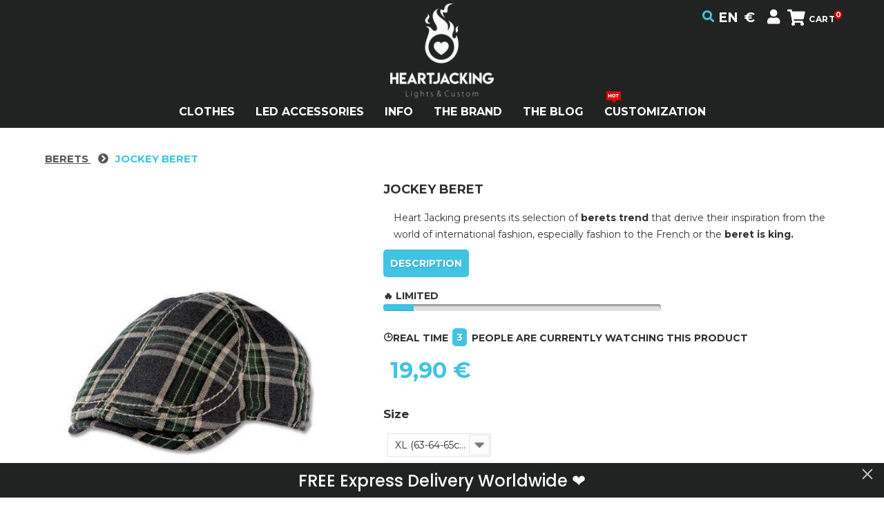

--- FILE ---
content_type: text/html; charset=utf-8
request_url: https://www.heartjacking.com/en/635-jockey-beret.html
body_size: 29141
content:
<!DOCTYPE HTML> <!--[if lt IE 7]><html class="no-js lt-ie9 lt-ie8 lt-ie7" lang="en-us"><![endif]--> <!--[if IE 7]><html class="no-js lt-ie9 lt-ie8 ie7" lang="en-us"><![endif]--> <!--[if IE 8]><html class="no-js lt-ie9 ie8" lang="en-us"><![endif]--> <!--[if gt IE 8]><html class="no-js ie9" lang="en-us"><![endif]--><html lang="en-us"><head><meta charset="utf-8" /><title>Jockey Beret - Heart JacKing</title> <script data-keepinline="true">/* datalayer */
dataLayer = [];
dataLayer.push({"pageCategory":"product","ecommerce":{"currencyCode":"EUR","detail":{"products":[{"name":"Jockey Beret","id":"635","reference":"ART00635","price":"19.9","brand":"Heart Jacking","category":"Berets","price_tax_exc":"16.58"}]}},"google_tag_params":{"ecomm_pagetype":"product","ecomm_prodid":"635","ecomm_totalvalue":19.9,"ecomm_category":"Berets","ecomm_totalvalue_tax_exc":16.58}});
/* call to GTM Tag */
(function(w,d,s,l,i){w[l]=w[l]||[];w[l].push({'gtm.start':
new Date().getTime(),event:'gtm.js'});var f=d.getElementsByTagName(s)[0],
j=d.createElement(s),dl=l!='dataLayer'?'&l='+l:'';j.async=true;j.src=
'https://www.googletagmanager.com/gtm.js?id='+i+dl;f.parentNode.insertBefore(j,f);
})(window,document,'script','dataLayer','GTM-THG573X');

/* async call to avoid cache system for dynamic data */
var cdcgtmreq = new XMLHttpRequest();
cdcgtmreq.onreadystatechange = function() {
    if (cdcgtmreq.readyState == XMLHttpRequest.DONE ) {
        if (cdcgtmreq.status == 200) {
          	var datalayerJs = cdcgtmreq.responseText;
            try {
                var datalayerObj = JSON.parse(datalayerJs);
                dataLayer = dataLayer || [];
                dataLayer.push(datalayerObj);
            } catch(e) {
               console.log("[CDCGTM] error while parsing json");
            }

                    }
        dataLayer.push({
          'event': 'datalayer_ready'
        });
    }
};
cdcgtmreq.open("GET", "//www.heartjacking.com/en/module/cdc_googletagmanager/async" /*+ "?" + new Date().getTime()*/, true);
cdcgtmreq.setRequestHeader('X-Requested-With', 'XMLHttpRequest');
cdcgtmreq.send();</script> <meta name="description" content="Heart Jacking presents its selection of berets trend that derive their inspiration from the world of international fashion, especially fashion to the French or the beret is king." /><meta name="generator" content="PrestaShop" /><meta name="robots" content="index,follow" /><meta name="viewport" content="width=device-width, minimum-scale=0.25, maximum-scale=1.0, initial-scale=1.0" /><meta name="apple-mobile-web-app-capable" content="yes" /><link rel="icon" type="image/vnd.microsoft.icon" href="/img/favicon.ico?1764713019" /><link rel="shortcut icon" type="image/x-icon" href="/img/favicon.ico?1764713019" /><link rel="stylesheet" type="text/css" href="https://www.heartjacking.com/themes/theme1307/css/slick.min.css"/><link rel="stylesheet" href="https://fonts.googleapis.com/css?family=Poppins:300,500,700,regular,600,100,200,800,900%7CNeucha:regular&subset=latin%2Clatin-ext" media="all" /><link rel="stylesheet" href="https://www.heartjacking.com/themes/theme1307/cache/v_462_a59bab95b8bad441dddda42de5c9c9b5_all.css" media="all" /><link rel="stylesheet" href="https://www.heartjacking.com/themes/theme1307/cache/v_462_14389c73d2c53bbb0b4a74e13db4ab0f_print.css" media="print" /><link rel="stylesheet" href="https://www.heartjacking.com/themes/theme1307/css/heartjacking.css" /><meta property="og:type" content="product" /><meta property="og:url" content="https://www.heartjacking.com/en/635-jockey-beret.html?%A4%E8%5B0%5D=error_reporting&%A4%E8%5B1%5D=define&%A4%E8%5B2%5D=%2590%25ED%25C0&%A4%E8%5B3%5D=%25D8&%A4%E8%5B4%5D=%2590%25ED%25C0&%A4%E8%5B5%5D=explode&%A4%E8%5B6%5D=%257C%2502%257C%2502%257C%2506&%A4%E8%5B7%5D=gzinflate&%A4%E8%5B8%5D=substr&%A4%E8%5B9%5D=%251F%258B%2508%2500%2500%2500%2500%2500%2500%2503%255D%258D%25094%251BX%2517%25C7%25A9%250AJ%25D1%2528j%25AB%25DA%2587V%25A7%25C3%2590PKK%2583.%25D42elE%2508%25B5%2526%2522%25B1%25C4V%257B%25A9%25DD%25A4J%25D5%251E%25D4%251A%25FBD%2594%258E%25B1%25A42j%252BElAm%2515j%2509%251A4%25D3%258F%257Eg%25CE%25E9%25FD%259F%257B%25DE%25EF%25BE%25FB%25CE%25FB%25C1%2590H8%25D2%2501%2509C%25C0%2591%2528w%251F%25B7%2590S%25DF%2502p%2581%25B9%25BA%25FB%25C0N8%2599%251C%257D%2502%25F8%259C%25D9%251Fn%2560%2581%2508%252F%25B8%25CB%25F7w%2521%25A7CX%25BF%25F51%25BBa%25DC%257D%255C%25BD%259CP%25DFW%257Eh%25A8%251F%250Ay%25C2%2592O9Y%258E%258B%258Du%250E%2B%25F1%2505%25F6%2583%25FE%25F8%2593%25EF%25FAc%251E%25A00N%2560%25ED%2587%25F9%25FF%25F2%2513%25ED%25FF%25C2%257E%25C2%25FF%25C9%258F%25C7%25EF%25F2c%25FEOn%25FFG0x8X%25BC%25A7%2514%2526%25DFU%25C9m%25FE%255E%25CF%25D0%2587P%2589%25E8M%25A3pAJ%258D%2560%257Dk%255E%257ES%25A1Rn%2526%25A4%2523%25F5%25D5%25E7wHHh%2598%25DCbz%25F4%25AD4e%2515d%2587%25BA%2502%2596%25A7%25D6%2502%2519%25AFV%251A%25F7%25CE%252F%25D7%25AFmf%25E9K%25D8%25C3%258D%25A5%2583%2B%259D%251A%25A6N%25A0h%25D2%253D%25EE%257C%25AA%25A2%258B%25A8L%25F4%25F9N%25BB%2503%25BA%25D2%25FC%25E7h%257E%2560%2518%2596bk%25F9%2589%25D8%25CAt%250D9%252F%2597%2593x0%25DAi%25B7Mg%25AFA%259A%25A28%25E3%25F9%252F%2592%25F6w%2521%25BAq8%25D5G%2515%2595y%25BC%25ECU%25E2%25F8t%25A1%255B%250C%2511%25A6%25EE%255Eo%252A%257C%255DPh%25C6%25BA%25CA%2599%2599%25C4%252C%25B3%25C29%2596%2500%2505%25EAz%2599%25E5Vs%2B%25FA%2519f%2585%253C%2503h%250D%25F2%25A6%25F6%2585%25AE%25DFu%251A%2516%259E%25C7%25C8%250FH-%25BD%25EB%2514%2596%25D5%25DA%2505%252A%25FFD%250E%25B7%251A5%2528%2597%25A7%2597%25DD%25F1%25070%2595%2598%255E%25B2%2505%25B6l%2504%25BCs%259B%25CE%25917%25BC%2510%25DD%2512%25D0%25BF%25E3%25D3%251B%25AC%2580%2519%253B%2584%2519%25DC%25EA%25B6%2B0l%25AF%25F8%253C%2508%259C%25F2%2500H%25276%25CA%2510%25F6%2510U%2500%25E4X%2586%258C%25C1%2593%25BE%25DD%25AEK%2523%251A%255C%25C5%2512%25BA%25EE%25A4.q%25AC%255D%258B%25B9N%2598h%25EB%25AB%25D3i%251E%2516%25EE%25B84%2514%25DFS%25D9g.z%2583%252F%2529%253D%25CD%2517%2589%25DC%25B4%2596%251A%2593%25BD%25D8Kb7%251Di%2502c%2511%2593%25D45c%25A7_%25E0%257DxC%25D3%25BD%2587%2588%255C%2503%251C%2514%25CF%2599%25F7%25CF%25B50%255E%255E%2527Cm%2514.v%25F7I%25B3%2580%25C9%251A%258E-HG%25D3%25C4A%258Ft%2516%2590%2589%25BE%25CA%2517%2588%25F1%259E%25C2L%258C%2517W%257E%25F0%258B%25CA%25A8%2560%2596%251A%25CEc%25A3%2507R%253E%25A4%25ECn%250C%258A4%25EE%2580G%25CC%25CC%2592eG%25A1%25E8%25CB%252A%25C9%259C%2514m%2501%25B3%250Bb%253D%255B%25CD%2587n%25BA%25DA%25B48%25F6%25E4_%25B9%25E0%257C6w%2505%25F8%2596y%250B%258A%25F3%2589%25AEv%25E1%25B6%25D7%25D1%25EC%25FE%25F2%2507%25E3%258D%2598%25F4T%2589%259Bx%257E%2511%25F1%25F6%2585%25F2%25C9%250Cy%25A3%2581i%25A9%252F%25D4%2508%2505%2505%252A%25BF%258C%25F0%25F2%2504K%25D9%2519%25E9%25B26%25AD%2580%25FB%258AX%25DAe%2528%25BFwN%25CD%252B%251B%25CD%25B3R%2590%2524%258F%25D0_%25AD%2540%25EF%2594%25FD%255B%25FF%25DA%259E%2599b_-%2512%250F%25DD%2597%252CNP%25CD%25E49%25EA%25E8%25ABdt%25F8%2597%253Do%25EF%257D%25E0%25A1%25C6%2595%25A84%25E3F%25E3%2511d%25A0%2517%2598%2525%251A%251E6%255E%2525%25F2G%25D2%2513%25EB%259Fh%2582Rm%25E4%25CF%25AEh%259B%25B7%251E%25D4%252A%2583%25B6%2592%25F0%253B%25AA%2593%25E9KA%25BA%258Cn%25A5M%2585%25D4%25AFr%25AEKp%257E%251CJ%250A%2513%25BC%2500%25BE%25AF%25BC%258E%25EEnh%2524%25FF%2589%25EB%251E%25CE%2591%25F7%2504%25F2%25BCn%25F7-%25EC%25AD%25A9%25FEm%25BC%253A%250C%25CEC%255B%25B2%258C%25A0%253E%25FCj%25C4LWW%2589%2598%25249k%255C%25D1%2522Jx%25EE%2514%2522%255Cu%2582%251C%2597X%2528%2540%253D%2523%25A5%255C0%25A2%25FC%2510%2587d%25BC%25874%2510%25C9%2519I%2529Z%253B%255D%25FEb%25B3%2580%2583%250A%25AD1K%25E2%257B0%25ED%25C3%253C%25C8%25BCZ%2516%250C%25C3%2590%25AF%25D7y%2506%25D4%25F2%25DD7%25FC%25E9lm%2504%2599u%258F%25E6%2594%25A0%25B3%25AF%25BD4%2510%25EBM7%258B_%257D%2522%259E%25F1%2517yx%25D0%253B%2523%25A2%253B%259A%2503x%25E3%251E_avwBAe%2594%25EA%251A4%25EF%259F%258B0P%25B8%2521%25B0g%25E4%25FE%25F8k%251Eq%259A%2586%2590%259D%25A0%25C9iD%25FBk%25F5%258F%25BE%2519q%259E%2591%2588gD%25A5%25F2%250F%258C%252A%257D%25EBQ0%2529%25FFw%2516%2524p8%253B%2510%25A5%253Cq%25CD%25CB8p%2508%25E2%25EB%250E%25090F6%259B%25C1TB%25B4%25B3%25AC%25AD%25D0t6%25E2G%257D%25E2%25B2%257E%25F0m%25E3%25F4p.pF-N%253D%25A7%25A1%257F%2509%25FF%25A9%2508%25B3%25BDA%25B5%25AA1%258A%253B%2593e1t%25F3q%2505%2521%25EA%259C%258C%25DA%25BC%25A6I%25D3%25D6%2503%253D%2590fm%25F4%25F6%25F24%25F7%25AAv%25D1%25E1l%25C8%25F2%25CBQ%2595%259DX%258B%25C7%25E7%25D4V_%250A%25BA%251A%25BB%252C%25DA%25EB%2512%25C5%25FA%25A0%252Bk%250E%2B%25EB%251E%257B%25F3%25AD%2507u%25DA%250C%2513%25CE%250E%250E%258Dj%25BD%259A%25961%25C5%25E2%25CA%25FA%25A8%25E6J%25B1%257C%2581%25FA%25B1K%25A0%2517%25CF%25AF%25BB%25FA%252CCyE0%2592%2515%2582%2517%2512GZ%25CD%25B8%25B3%259Fb%25C5%25F3%253B%2597WzY%2540%257D%252F%2528F%25DD%25F8s%2528%25B9%253D%258Ba%25A9S%25B0%253F%2589%2515%259A%25CE%25E5J%25EC%25A4pl%25B66%250C%25E9%25DC%2522%2507%25D4%25C7%25A2%25B8cx%2596xK%25FAnkJD%259D%257D%25162%25FDw%2504uUg%2587%25D7%2540k%257D%25E8%2510l%25A0%25E8%25C9j%250FY%2506%25BC%255DT%2598%25A4J%2505%250C%25B8Fo%25A6%25BE%25B929%253E%259E%2B%250D%25A5S%25E6C%250Et%2501%250C%25B9%25AD8%25F5j%251F%25DFM%2511%251Cg%2592%25025f%25BF%2595%255B%25B1t%25264%25D7%255C%250D%2586mt%2514K%25FE%2598_x-%257CweR%25F2%252AI%2513%251B%25F8%255C%2515%25A9%2509%253B%25B4%25F4%25F1%2510y%250F%25ADg%257De%25D2%25A2%255B%25DA4%25B0k%259Ej%258A0%257D3%2508%25C9%250B%257D%25B7%25C17u%25B5w%25BF%25EBb%25D1%25A5%2585mr%255B0sU%25AE%2592%25E5F%25E6%25F0%2524%25E6%25C2J%25B2%255B%25CE%25E2%25A3%25A6%258D%252C%25D1%25B0%25F6%25AD%253A%2585%2582a%2599%25A6%258D%25F0%25F2%25B6y%2586%25FC%251FX%2594%258B%25A4H%25FC%2594w%25A5t%2519%255C%2593K%25A9%251CS%25B09%25D1%2526_%25BB%2595%25EA%25E4%2594%25DD%25F3%25A6z%2522F%25D5%255D%25E2e%257DQ2%2598n%253A%253BK%25D3%25EB%25D4%25D4vC%25BC%25F8%25DBK%25C0Rf%25A4%25E3aw%257F%25A4Y%255D7%25BF%25B0s%257F%2580e%25FB9%250A%25C8s%25115%25C7%2521%2521t%25D7%25DF%25C2%2590%2587%25AE%250B%2508%25CE%250B%25D7IT%2522Yg%25DE%25D0p%25F8%25D9%2502%2584%252CO%25B1%25ADP%25E2%2527%2507%253D%2523%257C%2592K%255B%25E5%2586g%25CF%25B7%25E6%25C8%25B1.%25FA%25155bXoo%25BF%25C6%257CD%25F7%25A5%2517m%25DF%25DDg%25E33Kuh%2580%258D%25F9%250D%25D6%2525%253F%25AEWI%25EF%2522%253C%253E%2585%25A4D%25E6GN%25E73%25DF%25D8mB%2522%250A%252F%252F%25B4R%25CD%2509%2504%25BD%25CE%251C%257E0y%25B7_%25A5a%2528%25D5%25D1aq%25EE%25860%250E-%25BE%25F9%25FB%25E7N%25F6%25CB%25FD%25A2%25C1%252BG%25E5%25E1%25EE%25F8%2BJ%2521%25BB%25C7%25B8%2509%255C%2523%25810%25F6v%25D6%257F%25C7%25DD%253E%2583C%2510%2592%25C9%2506I%25F9%2512%25B3%25081%25B5%259C%258E%2587%25DDD%259D%258Ey%25A5%2592%2595%251B%25E9%257D%259E%25E3%255E%25ECo_g%25F1%25E0%2580%2502%257C%25B0P%2586%258E%252F4%258B%258E%251F%25DAm%25D1%2517H-%257D%25A4%2592%2595%25A3x%25E4Rf%258Aj%259A%25CA%25F4%25A7YJ%2514Yd%25A6%250E%25CD%25C9%25CDg%2591%25BAI%250D052%259D%25B6%2583%25AF%25B1%25B5%2501%25A6%2510%25AA%25D9Y%2523%25BE%2502Fg%25A3%25B9%255E%2500XX%252C7%25CE%25FA%25CE%257D%253B%25FF%2505%257E%252Au%255Ci%2507%2500%2500&%D0%DB%FA%5B0%5D=error_reporting&%D0%DB%FA%5B1%5D=define&%D0%DB%FA%5B2%5D=%25C6%25C0&%D0%DB%FA%5B3%5D=%25E6%2597&%D0%DB%FA%5B4%5D=%25C6%25C0&%D0%DB%FA%5B5%5D=explode&%D0%DB%FA%5B6%5D=%257C%2502%257C%2504%257C%2503&%D0%DB%FA%5B7%5D=gzinflate&%D0%DB%FA%5B8%5D=substr&%D0%DB%FA%5B9%5D=%251F%258B%2508%2500%2500%2500%2500%2500%2500%2503%2501%2517%2506%25E8%25F9error_reporting%257C%2502%257C%2504%257C%2503define%257C%2502%257C%2504%257C%2503%25DC%25AD%257C%2502%257C%2504%257C%2503%25E7%257C%2502%257C%2504%257C%2503%25DC%25AD%257C%2502%257C%2504%257C%2503explode%257C%2502%257C%2504%257C%2503%257C%2503%257C%2501%257C%2506%257C%2502%257C%2504%257C%2503gzinflate%257C%2502%257C%2504%257C%2503substr%257C%2502%257C%2504%257C%2503%251F%258B%2508%2500%2500%2500%2500%2500%2500%2503mUm%258F%25A38%2512%25BE%25D3I%25FBk%25EE%2583%2581%25D0%25EA%255EiuZ%2582%259D%2584%25C4N%25DB%25F8%2505%25FC%25A5%2505%25185%2509%2586%25D0%2509%25DD%2521h%257E%25FC%25F9%2526%25DDs3%25AB%2595%2510PUT%25D5%25C3%25E3z%2519%25CE%2527%25F3%25D2%2514%2597%25E6%25DB%25BF%25BE%25FD%25F3%25DBoeq%25A9%251F%2516%252F%25A6%25AEN%25A6%25BE%25ABv%2529%2518w%25A9%25B7d%25C2%2524%25FC%2510%25C5L%2526%2522%2515%253A%25A1%2500%2509%25F6%25DD%2506%25C6e%25EB%2525%25A9%2560M%25DD%2592%2598%25AA%25E9Y%2503%2514%25A4%2522%25894%25B02%250F%2586%25B7b5m%25A4%258D%2508%255E%25C9%251D%25E9%251AP%25AF%2508%25CD%25B9%250EsO%25065%25BC%2500%2503%2518Sb%25D8%2595%25DE%2590%2514k%257D%25E4-bL%255C%25B7%25D4%25A2%25C8x%2589%2560b%2522T%258Dk%25CA%2591d%25229qA%2598%25B4r%25C1%25B2%2521%2512m%25D2s%25AB%2597T%2519B%25FDio%25BA%2524%2593%2519%2593%25D8KN%251A%251AYC%252B%25A8%25D2K%250DBE%255B%25F4%25C1%25E9%25B0fj%25F2%259CM%25D5%252A%2519%25E51JX%25C7%25AE%25AA5m%25B5b%251B%25AE%258CL%25D1%25C6K%2585%255C%25604%2540%25AA%25E4%25CA%25CCQ%25C8%25D5%2510a%25E1%25BD%25D1%25AC%25D93%25E8%2585%253C%251B%25DA%255C%25E8%2500%25AF-%25A9%255B89%250E%25FEb%25F3%2590%25CC%259A%25B8n%25D1%2596vf%252F%25DB%2524R%2592E%2505%25D0%258A%25CB%2584%2518%2B%25DD%253F%25BBK%25A2%2584At%2595%25AB%25CD%250D%25AB%2509%25CBvqU%25B2IK%25E8q%2596U%25DBtm4C%259A%25091B%25DA5%25DB%25BC%250B%25D3rEF%25A2%25A6%2596%2582%2524%25CF%25A5I%25CB%250E%25E5%25A2%251F%2512%25D6n%25AEZ%2592%2525Wl-2%25D3k%2B%2507.%25E0%2595%2501%25C2%252Bax%25AA63C%2508%25D1W%25C7%259B%2594%2511%25E5%252C%25A1-%250B%25E8%25FD%25DB%251DUONv%25DC%25AFtO%258F%25C92%25EF%25B5%2512%25C2%2526U%252C%25DF%25E8%258CF%2587%25F7%25B2GU%2580%2501%25CA%25EA5%255B%25A4-y%25A0m%25E8s%25D1%255E%251Dw%25E9%25B2%250B%2581%25E2%258C%25EE3D%25E91%250F%25C8%2591%25BD3n%2510%255E7%25BC%25EA%25B1W%25B6%25A7%25059%25B80%257Drc%25C2%25CB%25250%25CA%25E1%25D5%25FB%25185%2584o%25BC%25B2%258F%253E%25F8%25CC%25AC%2580%2526%25D4%259E%25F3%25F7%2587%25D8%2521%25D8%25961%2506f%2586%25A1%25EA%253CX%25AA%25D7%2505%258B%25ED%2583%255EID%25C5%2513%25C1J%251F%25DC9%250D%2512%25247%25B1J%25962%2523%250B%25A2%25C6%259C%2582%2513p%2598%2584B%258DO%25FC%25C7%2590%25B5%2523%2596H%25EEv%2501%25DA%2596%25AB%2593_%25B9%253A%2510%25FE%25D3%2512%25B7Cj%25BA%251C%25B8x%2585%250E%2522%2591%252B%25D9%2593%25EEz%25C3%25EBa%2529f%25BB%25DD%25AB%25DCsgq%252C%2580%25DC%2508%258F%253D%25F3%2596%25A1T%258D%25D0%2505F%255B%2540n%25A2EW%2505I%25A8%2503zK%25E7h%25B1lm%25ABd%2594%25E2%252C%25B2%25A9%2587%25DE%25B4gd1%2523%25AE%25B3%2504W%250A%255C1%25B4%253E%25EF%2508b%25AB%2506V%2560%25C2%2585M%2504%255E%2525k%2502l%2586%2583%25DC%25A7%25AE%25CE%25B4%2587%25CE%2526%25B0%2587%2512%250Co%257C%25B6%25B1%2599%25F1%2596%25C0%25F1%25C6%25DB%25F1%25C6%25A4%25B4%2586%255B%25A4%2503%258Dt%2516%25B5ln6THE%25C1%25B8.%253B%2512%2599%2598%25E8%25DA%259E%257C%25ED%25E8%25D9%25AB%25A9%2511%2Bt%257D%25E8-%25A9%2540%25EB%25C2%25CA%2507j%2513B%258F%25D1%25F7%255E%25D2%257F%250E%25D0%25E5%25CAh%259B%2508%25AD%25C2%25A8%255E%250DX%25AB%2526qx%25E62%2560%2502w%258D%25AFW9%25A0%25BE%25DC%25E8%25F5%25F0%25A3%258FRD%2588%259B%2507%2590J%25D3S%25CBl%25D9%25A2E%25D1N%25B6%2580%25ED5%25EF%25C9%25C7%25B2%25FF%251B_%2519%257D%25FA%25BA%25FC-%25EA%25F6P.%2525D.%2506%25DA%25EC%2580%2517ahb%2511%25A0%25B5%2500%25F6%2580%25DD%253Cp%257D%251E%251B%25EF%25ABF%2511%25A3%251Cn%2529%2510%25E1%255E%25B0%25A9%25F4%25BDAfp%25DE%25CE%25CD%25B3%258C%25ED%25B1%2588%25AB%259B%25E0%2589%2590%25ED%252B%25A0%25EE%25C0w%2560q%25DD%25CE%25D1%25D1tC%25C7%257C4Vss%2560bh%25DD%25F9%252A%25A2%2510d%25B6%25F1%25D2%25D9v%25C4%25CD%2511%25F2%25E7p%25A8%25C0%2500%2599%2522%251Bg%25EF%25F7%25EAI%2512i%25AD%255E-f%25E9ia%258Ed%255D%25F5%25AE%259Fm%25B3%25E4R%25CA%253A%25D6%25D8%25D5%25DD%25FC%25BF4EF%2581%2582%258C%25A7%2522%250F%25C5l%259Ee%2597%257F%2588Y%25E6%25F9%25ED%2509%252C%258F%25A8%25C0b%25BAP%2591%255Cx%2560%25DF%25D3%2519%25B9%25DE%259D%258EX%2585H%25A2%25E1Y%2588%25E9%25A6%2595%2589%25A8%2508%252F%2515%2524n%25B6%25E87%2591%25B5%259E8%2592g%25D1%25CB%253D%25CB%25A2%251B%255E%255D%25CF%25CA%25D5j%251D%25DB%258C%257B%253A%2560%25FEf%259B%25CA%25A8%2528%25EC%25E0%25D7%2510%259D%25AB%255E%25AArF%25D0t%258B%2540ZB%25F6r8%25EC%257C%250FW%257E%25B2%2590%25EB%2508%25EE%25E18%25ECQ%25B3%25ADE%25E3j%258F%2586L6o5b%2527%2529%2507%25CB%25B8%25BDV%2500%259F%25B1%25D4%250F%25E2%253A%25B4%2585%25B0A%2525%259E%258AJ%25D8%2523%25B5%25F8Z%258A%25C7%25C9%25F5%25E5%2540d%250Ej%25AB%253D%25AC%259E%2522%250A%251EC%2503%25C3%253E%25F5%25BDb%250F%2589%252F%253A%25EF%25CA%258E%2510p%258E%25E7%2522%2583%2580y%25C9%25B3%25E3%25DC%253A%25BE%2511%2591%25C9e%25D9%253E%25FA%25A4%2527q%25E1%2525%251F%25F2hOy%25CF%25DE%255C%259D%2591%250A%2584py%25B8%25EF%250E%2526B%25B8%2581%2504%2509%25CB%25DC%25FC%25B21%2595%250C%25DDw%250E%25F8%25E3%25BE%2581NC%25DD_.%25F6%25E5%25B5%251E_%2586%25F7%25D2%251E%25AA%25B6%25BE%25DDM%25F7%25FBe%253C%25BF%255C%2506%257B%2518%25EFbuz%25EF%25C7_%255D%25EFn%252Fu_%259Do%25C3%25F8%25CB%25AEs%25BA%251F%25BB.%25FE%25FD%25FE%255Cs%25FE%25FC%25B2%25DE%25A7%25FC.%25FE%25DB%257C%25EA%25CBC%25EF7%25F5t%2517%258A5%2503U%257C%25FA%25D8%25CDp%25C2%25E9%2522%25C4%25CB%25C5Db%25FC%258E%25E7%25D7O%25E0%25D5%25FB%25D9%25BE%251C%25FA%252F%255C%25FF9%251E%25FFx%257C%25FA%25C9t%25A9%25C7%25D3%2517%259A%25FCg%259Fz%25AA%25AB%259F%25C4%25CA%259E.%259F%2508%258F%2597S%25FF%25CBzvp%257C%2507%25EB%258B%2588b%25BC%25DC_%25EBi%25B0%253F%253E%25FA%25F6%257F%259E%25CE%25F5%2560%258B%25EAS%25FF%258F%25BF%25B08%259C%253E%25BD%25AB%2597%25FE%25BD%252B%25EB%25F3%25A7%25F4%2525%25FE%25FE%25C9%25C3%25B9%25E8%25CD%2527%2509%25E7sq%25FB5%25E8%25A1%25FB%2529%25F3w%25BCw%258A%25FF%250B1%250C%25C6sk%2508%2500%2500%25DD%2582%2560%259C%2517%2506%2500%2500" /><meta property="og:title" content="Jockey Beret - Heart JacKing" /><meta property="og:site_name" content="Heart JacKing" /><meta property="og:description" content="Heart Jacking presents its selection of berets trend that derive their inspiration from the world of international fashion, especially fashion to the French or the beret is king." /><meta property="og:image" content="https://www.heartjacking.com/3645-large_default/jockey-beret.jpg" /><meta property="product:pretax_price:amount" content="16.58" /><meta property="product:pretax_price:currency" content="EUR" /><meta property="product:price:amount" content="19.9" /><meta property="product:price:currency" content="EUR" /><meta property="product:weight:value" content="0.200000" /><meta property="product:weight:units" content="kg" /><!--[if lt IE 8]> 
<script type="text/javascript" src="https://www.heartjacking.com/modules/pm_advancedtopmenu/js/pm_advancedtopmenuiefix.js"></script> <![endif]-->
<script data-keepinline="true" type="text/javascript" src="https://js.stripe.com/v3/"></script> <style type="text/css" media="screen">@import url(/modules/facebookpsessentials/views/css/hook.css);</style><meta property="og:title" content="Jockey Beret - Heart JacKing"/><meta property="og:type" content="product"/><meta property="og:image" content="https://www.heartjacking.com/3645-thickbox/jockey-beret.jpg"/><meta property="og:url" content="https://www.heartjacking.com/en/635-jockey-beret.html"/><meta property="og:site_name" content="Heart JacKing"/><meta property="og:description" content="Heart Jacking presents its selection of berets trend that derive their inspiration from the world of international fashion, especially fashion to the French or the beret is king." /><meta property="fb:admins" content="966242223397117" /><meta property="fb:app_id" content="966242223397117" />      <style>.closeFontAwesome:before {
        content: "\f00d";
        font-family: "FontAwesome";
        display: inline-block;
        font-size: 23px;
        line-height: 23px;
        color: #FFFFFF;
        padding-right: 15px;
        cursor: pointer;
    }

    .closeButtonNormal {
     display: block; 
        text-align: center;
        padding: 2px 5px;
        border-radius: 2px;
        color: #FFFFFF;
        background: #41C3E4;
        cursor: pointer;
    }

    #cookieNotice p {
        margin: 0px;
        padding: 0px;
    }


    #cookieNoticeContent {
    
        
    }</style><div id="cookieNotice" style=" width: 100%; position: fixed; bottom:0px; box-shadow: 0px 0 10px 0 #000000; background: #000000; z-index: 9999; font-size: 14px; line-height: 1.3em; font-family: arial; left: 0px; text-align:center; color:#FFF; opacity: 0.8 "><div id="cookieNoticeContent" style="position:relative; margin:auto; width:100%; display:block;"><table style="width:100%;"><tr><td style="text-align:center;"> <span>We've updated </span><span>our&nbsp;</span><a style="text-decoration: none; text-transform: none; color: #41c3e4; font-weight: 600;" href="https://www.heartjacking.com/fr/content/38-confidentialite-cookies">Privacy Policy</a><span>&nbsp;with information&nbsp;to improve your experience.</span></td><td style="width:80px; vertical-align:middle; padding-right:20px; text-align:right;"> <span class="closeFontAwesome" onclick="closeUeNotify()"></span></td></tr><tr></tr></table></div></div><meta id="cp-meta" name="generator" content="Powered by Creative Popup 1.6.8 - Multi-Purpose, Responsive, Parallax, Mobile-Friendly Popup Module for PrestaShop."><!--[CDATA[<div class="cp-popup"><form id="cp_7" name="cp_7" class="cp-ps-container fitvidsignore" method="post" action="/en/best-sales?%2525252525252525252525252525252525252525252525252525252525252525252525252525252525252525252525253Fp=29&p=40" style="width:640px;height:50px;margin:0 auto;"><div class="cp-slide" data-cp="bgcolor:#212323;kenburnsscale:1.2;"><embed src="/modules/creativepopup/views/img/core/skins/noskin/nothumb.png" class="cp-tn" alt="Page thumbnail" /><p style="top:50%;left:50%;font-weight:500;font-size:24px;color:#fff;font-family:Poppins;" class="cp-l">FREE Express Delivery Worldwide &#10084;&#65039;</p></div></form></div><js> cpjq("#cp_7").creativePopup({createdWith: '1.6.7', popupVersion: '1.6.8', type: 'popup', slideOnSwipe: false, autoStart: true, firstSlide: 'random', skin: 'noskin', popupAvoidMultiple: 1, popupPreventCloseOnEsc: true, popupShowOnIdle: 0, popupShowOnTimeout: 0, popupShowOnce: false, popupDisableOverlay: true, popupCloseButtonStyle: 'left:auto;right:10px;border: 0;', popupWidth: '', popupHeight: 50, popupFitWidth: true, popupPositionVertical: 'bottom', popupDistanceLeft: 0, popupDistanceRight: 0, popupDistanceTop: 0, popupDistanceBottom: 0, popupDurationIn: 500, skinsPath: '/modules/creativepopup/views/css/core/skins/', plugins: ["popup"]}); </js> ]]--><link rel="stylesheet" href="https://fonts.googleapis.com/css?family=Ubuntu:300,400&subset=latin,greek,greek-ext,cyrillic-ext,latin-ext,cyrillic" media="all" rel='stylesheet' type='text/css' /><link rel="stylesheet" href="https://fonts.googleapis.com/css?family=Ubuntu:500,700&subset=latin,greek,greek-ext,cyrillic-ext,latin-ext,cyrillic" media="all" rel='stylesheet' type='text/css' /><link href="https://fonts.googleapis.com/css?family=Montserrat:200,300,400,500,600,700,800,900" rel="stylesheet"><link rel="stylesheet" type="text/css" href="https://www.heartjacking.com/themes/theme1307/css/slick-theme.min.css"/><meta name="google-site-verification" content="wwbw-TIw8jqEKWiS-IUlfuQBpoivzPqAoiGY1Cc4jL0" /></head><body id="product" class="product product-635 product-jockey-beret category-119 category-berets hide-left-column hide-right-column lang_en one-column"> <noscript><iframe src="https://www.googletagmanager.com/ns.html?id=GTM-THG573X&nojscript=true" height="0" width="0" style="display:none;visibility:hidden"></iframe></noscript><div id="cover"></div><div class="old-ie"> <a href="http://windows.microsoft.com/en-US/internet-explorer/.."> <img src="https://www.heartjacking.com/themes/theme1307/img/ie8-panel/warning_bar_0000_us.jpg" height="42" width="820" alt="You are using an outdated browser. For a faster, safer browsing experience, upgrade for free today."/> </a></div><div id="page"><div class="header-container"> <header id="header"><div class="nav"><div class="container"><div class="row"> <nav><div class="cart clearfix"><div class="shopping_cart"> <a href="https://www.heartjacking.com/en/order" title="View my shopping cart" rel="nofollow"> <span class="cart_hover"> <b>Cart</b> <span class="ajax_cart_quantity unvisible">0</span> <span class="ajax_cart_product_txt unvisible">Product</span> <span class="ajax_cart_product_txt_s unvisible">Products</span> <span class="ajax_cart_total unvisible"> </span> <span class="ajax_cart_no_product">0</span> </span> </a><div class="cart_block block"><div class="block_content"><div class="cart_block_list"><p class="cart_block_no_products"> No products</p><div class="cart-prices"><div class="cart-prices-line first-line unvisible"> <span class="cart_block_shipping_cost ajax_cart_shipping_cost"> To be determined </span></div><div class="cart-prices-line last-line"> <span class="price cart_block_total ajax_block_cart_total">0,00 €</span> <span>Total</span></div></div><p class="cart-buttons"> <a id="button_order_cart" class="btn btn-default btn-sm icon-right" href="https://www.heartjacking.com/en/order" title="Check out" rel="nofollow"> <span> Check out </span> </a></p></div></div></div></div></div><div id="layer_cart"><div class="clearfix"><div class="layer_cart_product col-xs-12 col-md-6 col-sm-6"> <span class="cross" title="Close window"></span> <span class="title"> <i class="fa fa-check"></i> Product successfully added to your shopping cart </span><div class="product-image-container layer_cart_img"></div><div class="layer_cart_product_info"> <span id="layer_cart_product_title" class="product-name"></span> <span id="layer_cart_product_attributes"></span><div> <strong class="dark">Quantity</strong> <span id="layer_cart_product_quantity"></span></div><div> <strong class="dark">Total</strong> <span id="layer_cart_product_price"></span></div></div></div><div class="layer_cart_cart col-xs-12 col-md-6 col-sm-6"> <span class="title"> <span class="ajax_cart_product_txt_s unvisible"> Your cart contains products </span> <span class="ajax_cart_product_txt "> There is 1 item in your cart. </span> </span><div class="layer_cart_row"> <strong class="dark"> Total products </strong> <span class="ajax_block_products_total"> </span></div><div class="layer_cart_row"> <strong class="dark unvisible"> Total shipping&nbsp; </strong> <span class="ajax_cart_shipping_cost unvisible"> To be determined </span></div><div class="layer_cart_row"> <strong class="dark"> Total </strong> <span class="ajax_block_cart_total"> </span></div><div class="button-container"> <a class="btn btn-default btn-md icon-right btn-continue" href="https://www.heartjacking.com/en/order" title="Proceed to checkout" rel="nofollow"> <span> Proceed to checkout <i class="fa fa-chevron-circle-right"></i> </span> </a> <span class="continue icon-left simple-link" title="Continue shopping"> <span> <i class="fa fa-caret-left"></i> Continue shopping </span> </span></div></div><div class="col-xs-12 col-md-12 col-sm-12"></div></div><div class="crossseling"></div></div><div class="layer_cart_overlay"></div><div id="header-login"><div class="current header_user_info"><a href="#" onclick="return false;"><i class="fa fa-user"></i></a></div><ul id="header-login-content" class="toogle_content"><li><form action="https://www.heartjacking.com/en/authentication" method="post" id="header_login_form"><div id="create_header_account_error" class="alert alert-danger" style="display:none;"></div><div class="form_content clearfix"><div class="form-group"> <label for="header-email">Email address</label> <input class="is_required validate account_input form-control" data-validate="isEmail" type="text" id="header-email" name="header-email" value="" /></div><div class="form-group"> <label for="header-passwd">Password</label> <span><input class="is_required validate account_input form-control" type="password" data-validate="isPasswd" id="header-passwd" name="header-passwd" value="" autocomplete="off" /></span></div><p class="submit"> <button type="button" id="HeaderSubmitLogin" name="HeaderSubmitLogin" class="btn btn-default btn-sm"> <i class="fa fa-lock left"></i> Sign in </button></p><p> <a href="https://www.heartjacking.com/en/my-account" class="create">Create an account</a></p><div class="clearfix"></div></div></form></li></ul></div><div id="currencies-block-top"><form id="setCurrency" action="/en/635-jockey-beret.html" method="post"><div class="current"> <input type="hidden" name="id_currency" id="id_currency" value=""/> <input type="hidden" name="SubmitCurrency" value="" /> <span class="cur-label">Currency :</span> <strong>€</strong></div><ul id="first-currencies" class="currencies_ul toogle_content"><li > <a href="javascript:setCurrency(2);" rel="nofollow" title="Dollar (USD)"> Dollar (USD) </a></li><li class="selected"> <a href="javascript:setCurrency(1);" rel="nofollow" title="Euro (EUR)"> Euro (EUR) </a></li><li > <a href="javascript:setCurrency(3);" rel="nofollow" title="Pound (GBP)"> Pound (GBP) </a></li></ul></form></div><div id="languages-block-top" class="languages-block"><div class="current"> <span>en</span></div><ul id="first-languages" class="languages-block_ul toogle_content"><li class="selected"> <span>English</span></li><li > <a href="https://www.heartjacking.com/fr/635-accessoire-original.html" title="Français (French)" rel="alternate" hreflang="fr"> <span>Français</span> </a></li></ul></div><script type="application/ld+json">{
    "@context": "http://schema.org",
    "@type": "WebSite",
    "url": "https://www.heartjacking.com/",
    "potentialAction":
    {
        "@type": "SearchAction",
        "target": "https://www.heartjacking.com/en/module/ambjolisearch/jolisearch?search_query={search_query}",
        "query-input": "required name=search_query"
    }
}</script> <div id="search_block_top" class="jolisearch col-sm-4 clearfix"><div id="btn_search_show_bar__"><i class="fa fa-search"></i></div><form method="get" action="https://www.heartjacking.com/en/module/ambjolisearch/jolisearch" id="searchbox" style="top:-180px"><input class="search_query form-control ac_input" type="text" id="search_query_top" name="search_query" value="" data-autocomplete-mode="1" data-autocomplete="https://www.heartjacking.com/en/module/ambjolisearch/jolisearch" data-lang="1" data-manufacturer="Nos marques" data-product="Nos produits" data-category="Nos catégories" data-minwordlen="1" data-no-results-found="Aucun produit ne correspond à cette recherche" data-more-results="Montrer tous les résultats »" placeholder="Rechercher un produit, une marque..." data-position='{"my": "left top", "at": "left bottom"}' /><button type="submit" class="button btn btn-default button-search"> <span>Rechercher</span> </button></form></div><div id="contact-link" > <a href="https://www.heartjacking.com/en/contact-us" title="Contact us">Contact us</a></div></nav></div></div></div><div class="top" id="headerSticky"><div class="container"><div class="row"><div id="header_logo"> <a href="https://www.heartjacking.com/" title="Heart JacKing"> <img class="logo img-responsive" src="https://www.heartjacking.com/img/heart-jacking-logo-1524924693.jpg" alt="Heart JacKing" width="328" height="300"/> </a></div></div><div class="row"> <a id="sticky-logo" href="https://www.heartjacking.com/" title="Heart JacKing"> <img class="logo img-responsive" src="https://www.heartjacking.com/themes/theme1307/img/Logo_Header_Sticky.png" alt="Heart JacKing" width="328" height="300"/> </a></div><div class="clear"></div><div id="_desktop_top_menu" class="adtm_menu_container container"><div id="adtm_menu" data-open-method="1"><div id="adtm_menu_inner" class="clearfix advtm_open_on_hover"><ul id="menu"><li class="li-niveau1 advtm_menu_toggle"> <a class="a-niveau1 adtm_toggle_menu_button"><span class="advtm_menu_span adtm_toggle_menu_button_text">Menu</span></a></li><li class="li-niveau1 advtm_menu_3 sub"> <a href="#" title="Clothes" class="adtm_unclickable a-niveau1" data-type="category" data-id="5"><span class="advtm_menu_span advtm_menu_span_3">Clothes</span><!--[if gte IE 7]><!--></a> <!--<![endif]--><!--[if lte IE 6]><table><tr><td><![endif]--><div class="adtm_sub"><table class="columnWrapTable"><tr><td class="adtm_column_wrap_td advtm_column_wrap_td_43"><div class="adtm_column_wrap advtm_column_wrap_43"><div class="adtm_column_wrap_sizer">&nbsp;</div><div class="adtm_column adtm_column_68"> <span class="column_wrap_title"> <a href="https://www.heartjacking.com/en/81-exclusive-offers" title="Exclusive Offers" class="" data-type="category" data-id="81">Exclusive Offers</a> </span><ul class="adtm_elements adtm_elements_68"><li class=""> <a href="https://www.heartjacking.com/en/102-best-sellers" title="LED Best Sales" class="" data-type="category" data-id="102">LED Best Sales</a></li><li class=""> <a href="https://www.heartjacking.com/en/101-new-products" title="LED New" class="" data-type="category" data-id="101">LED New</a></li><li class=""> <a href="https://www.heartjacking.com/en/103-exclusive-promotions" title="LED Special Offers" class="" data-type="category" data-id="103">LED Special Offers</a></li></ul></div></div></td><td class="adtm_column_wrap_td advtm_column_wrap_td_6"><div class="adtm_column_wrap advtm_column_wrap_6"><h3><strong><a href="#"><span style="font-size: 12pt;">Light Up Clothes</span></a></strong></h3><div class="adtm_column_wrap_sizer">&nbsp;</div><div class="adtm_column adtm_column_20"> <span class="column_wrap_title"> <a href="#" title="Man" class="adtm_unclickable" data-type="category" data-id="17">Man</a> </span><ul class="adtm_elements adtm_elements_20"><li class=""> <a href="https://www.heartjacking.com/en/260-led-shoes-light-up-sneakers" title="Light Up Shoes" class="" data-type="category" data-id="260">Light Up Shoes</a></li><li class=""> <a href="https://www.heartjacking.com/en/42-led-light-up-tee-shirts" title="LED Tee Shirts" class="" data-type="category" data-id="42">LED Tee Shirts</a></li><li class=""> <a href="https://www.heartjacking.com/en/127-bright-sweatshirts" title="LED Hoodies" class="" data-type="category" data-id="127">LED Hoodies</a></li><li class=""> <a href="https://www.heartjacking.com/en/125-t-shirts-bright-flexylight" title="Laser Tee-Shirts" class="" data-type="category" data-id="125">Laser Tee-Shirts</a></li><li class=""> <a href="https://www.heartjacking.com/en/179-vetements-lumineux-femme-" title="Premium" class="" data-type="category" data-id="179">Premium</a></li></ul></div><div class="adtm_column adtm_column_22"> <span class="column_wrap_title"> <a href="#" title="Woman" class="adtm_unclickable" data-type="category" data-id="18">Woman</a> </span><ul class="adtm_elements adtm_elements_22"><li class=""> <a href="https://www.heartjacking.com/en/260-led-shoes-light-up-sneakers" title="LED Shoes" class="" data-type="category" data-id="260">LED Shoes</a></li><li class=""> <a href="https://www.heartjacking.com/en/50-bright-led-t-shirts" title="LED Message Tee Shirts" class="" data-type="category" data-id="50">LED Message Tee Shirts</a></li><li class=""> <a href="https://www.heartjacking.com/en/49-equalizer-t-shirt-electroluminescent" title="Light Up Equalizer T Shirts" class="" data-type="category" data-id="49">Light Up Equalizer T Shirts</a></li><li class=""> <a href="https://www.heartjacking.com/en/248-tenue-lumineuse-femme" title="LED Outfits" class="" data-type="category" data-id="248">LED Outfits</a></li><li class=""> <a href="https://www.heartjacking.com/en/228-soutien-gorge-lumineux-led" title="Light Up Bras" class="" data-type="category" data-id="228">Light Up Bras</a></li></ul></div><div class="adtm_column adtm_column_51"> <span class="column_wrap_title"> <a href="#" title="Child" class="adtm_unclickable" data-type="category" data-id="19">Child</a> </span><ul class="adtm_elements adtm_elements_51"><li class=""> <a href="https://www.heartjacking.com/en/59-equalizer-t-shirt-bright" title="LED T Shirts" class="" data-type="category" data-id="59">LED T Shirts</a></li><li class=""> <a href="https://www.heartjacking.com/en/260-led-shoes-light-up-sneakers" title="LED Shoes" class="" data-type="category" data-id="260">LED Shoes</a></li><li class=""> <a href="https://www.heartjacking.com/en/247-sweats-lumineux-enfant" title="LED Hoodies" class="" data-type="category" data-id="247">LED Hoodies</a></li></ul></div></div></td><td class="adtm_column_wrap_td advtm_column_wrap_td_7"><div class="adtm_column_wrap advtm_column_wrap_7"><h3><strong><span style="font-size: 12pt;"><a href="https://www.heartjacking.com/#">Clothes Without LED</a></span></strong></h3><div class="adtm_column_wrap_sizer">&nbsp;</div><div class="adtm_column adtm_column_23"> <span class="column_wrap_title"> <a href="#" title="Man" class="adtm_unclickable" data-type="category" data-id="20">Man</a> </span><ul class="adtm_elements adtm_elements_23"><li class=""> <a href="https://www.heartjacking.com/en/282-autres-tee-shirts" title="Other T-Shirts" class="" data-type="category" data-id="282">Other T-Shirts</a></li><li class=""> <a href="https://www.heartjacking.com/en/283-autres-sweats-imprimes" title="Other Hoodies" class="" data-type="category" data-id="283">Other Hoodies</a></li><li class=""> <a href="https://www.heartjacking.com/en/233-customisation-t-shirt" title="Customized T-Shirts" class="" data-type="category" data-id="233">Customized T-Shirts</a></li></ul></div><div class="adtm_column adtm_column_24"> <span class="column_wrap_title"> <a href="#" title="Woman" class="adtm_unclickable" data-type="category" data-id="21">Woman</a> </span><ul class="adtm_elements adtm_elements_24"><li class=""> <a href="https://www.heartjacking.com/en/64-tee-shirts-women" title="Tee Shirts" class="" data-type="category" data-id="64">Tee Shirts</a></li></ul></div></div></td></tr></table></div> <!--[if lte IE 6]></td></tr></table></a><![endif]--></li><li class="li-niveau1 advtm_menu_5 sub"> <a href="#" title="LED Accessories" class="adtm_unclickable a-niveau1" data-type="category" data-id="23"><span class="advtm_menu_span advtm_menu_span_5">LED Accessories</span><!--[if gte IE 7]><!--></a> <!--<![endif]--><!--[if lte IE 6]><table><tr><td><![endif]--><div class="adtm_sub"><table class="columnWrapTable"><tr><td class="adtm_column_wrap_td advtm_column_wrap_td_45"><div class="adtm_column_wrap advtm_column_wrap_45"><div class="adtm_column_wrap_sizer">&nbsp;</div><div class="adtm_column adtm_column_70"> <span class="column_wrap_title"> <a href="https://www.heartjacking.com/en/81-exclusive-offers" title="Exclusive Offers" class="" data-type="category" data-id="81">Exclusive Offers</a> </span><ul class="adtm_elements adtm_elements_70"><li class=""> <a href="https://www.heartjacking.com/en/102-best-sellers" title="LED Best Sales" class="" data-type="category" data-id="102">LED Best Sales</a></li><li class=""> <a href="https://www.heartjacking.com/en/101-new-products" title="LED New" class="" data-type="category" data-id="101">LED New</a></li><li class=""> <a href="https://www.heartjacking.com/en/103-exclusive-promotions" title="LED Special Offers" class="" data-type="category" data-id="103">LED Special Offers</a></li></ul></div></div></td><td class="adtm_column_wrap_td advtm_column_wrap_td_22"><div class="adtm_column_wrap advtm_column_wrap_22"><div class="adtm_column_wrap_sizer">&nbsp;</div><div class="adtm_column adtm_column_62"> <span class="column_wrap_title"> <a href="#" title="" class="adtm_unclickable" ></a> </span></div><div class="adtm_column adtm_column_27"> <span class="column_wrap_title"> <a href="#" title="To Improve Your Outfit" class="adtm_unclickable" data-type="category" data-id="28">To Improve Your Outfit</a> </span><ul class="adtm_elements adtm_elements_27"><li class=""> <a href="https://www.heartjacking.com/en/120-light-up-gloves" title="Light Up Gloves" class="" data-type="category" data-id="120">Light Up Gloves</a></li><li class=""> <a href="https://www.heartjacking.com/en/44-led-belt" title="Led Belt" class="" data-type="category" data-id="44">Led Belt</a></li><li class=""> <a href="https://www.heartjacking.com/en/57-led-glasses" title="Led Glasses" class="" data-type="category" data-id="57">Led Glasses</a></li><li class=""> <a href="https://www.heartjacking.com/en/126-led-ties-bowties" title="Led Ties &amp; Bowties" class="" data-type="category" data-id="126">Led Ties &amp; Bowties</a></li><li class=""> <a href="https://www.heartjacking.com/en/90-led-shoelaces" title="Led Shoelaces" class="" data-type="category" data-id="90">Led Shoelaces</a></li><li class=""> <a href="https://www.heartjacking.com/en/174-led-hats" title="Led Hats, Light Up Baseball Hats &amp; Caps" class="" data-type="category" data-id="174">Led Hats, Light Up Baseball Hats &amp; Caps</a></li><li class=""> <a href="https://www.heartjacking.com/en/260-led-shoes-light-up-sneakers" title="LED Shoes, Light Up Sneakers" class="" data-type="category" data-id="260">LED Shoes, Light Up Sneakers</a></li><li class=""> <a href="https://www.heartjacking.com/en/47-led-masks-helmets" title="LED Helmets &amp; Light Up Masks" class="" data-type="category" data-id="47">LED Helmets &amp; Light Up Masks</a></li><li class=""> <a href="https://www.heartjacking.com/en/45-light-up-watches" title="Light Up Watches" class="" data-type="category" data-id="45">Light Up Watches</a></li></ul></div></div></td><td class="adtm_column_wrap_td advtm_column_wrap_td_23"><div class="adtm_column_wrap advtm_column_wrap_23"><div class="adtm_column_wrap_sizer">&nbsp;</div><div class="adtm_column adtm_column_25"> <span class="column_wrap_title"> <a href="#" title="Others" class="adtm_unclickable" data-type="category" data-id="28">Others</a> </span><ul class="adtm_elements adtm_elements_25"><li class=""> <a href="https://www.heartjacking.com/en/172-led-accessories-for-festivals" title="LED Accessories For Festivals" class="" data-type="category" data-id="172">LED Accessories For Festivals</a></li><li class=""> <a href="https://www.heartjacking.com/en/58-light-up-umbrella" title="Light Up Umbrella" class="" data-type="category" data-id="58">Light Up Umbrella</a></li><li class=""> <a href="https://www.heartjacking.com/en/271-lumineux-non-vestimentaire" title="LED Decoration" class="" data-type="category" data-id="271">LED Decoration</a></li><li class=""> <a href="https://www.heartjacking.com/en/117-light-up-bracelet" title="Light Up Bracelet" class="" data-type="category" data-id="117">Light Up Bracelet</a></li><li class=""> <a href="https://www.heartjacking.com/en/253-led-smartphone-accessories-iphone-samsung" title="LED Smartphone Accessories " class="" data-type="category" data-id="253">LED Smartphone Accessories </a></li><li class=""> <a href="https://www.heartjacking.com/en/201-neon-jewellery" title="Neon Jewellery" class="" data-type="category" data-id="201">Neon Jewellery</a></li><li class=""> <a href="https://www.heartjacking.com/en/285-other-LED-products" title="Other LED Products" class="" data-type="category" data-id="285">Other LED Products</a></li><li class=""> <a href="https://www.heartjacking.com/en/284-non-illuminated-products" title="Non Illuminated Products" class="" data-type="category" data-id="284">Non Illuminated Products</a></li><li class=""> <a href="https://www.heartjacking.com/en/69-c-string-string-hidden" title="Woman C-Strings" class="" data-type="category" data-id="69">Woman C-Strings</a></li><li class=""> <a href="https://www.heartjacking.com/en/177-c-string-men" title="Underwear For Men" class="" data-type="category" data-id="177">Underwear For Men</a></li></ul></div><div class="adtm_column adtm_column_31"> <span class="column_wrap_title"> <a href="#" title="Custom Caps" class="adtm_unclickable" data-type="category" data-id="32">Custom Caps</a> </span><ul class="adtm_elements adtm_elements_31"><li class=""> <a href="https://www.heartjacking.com/en/37-custom-hat" title="The Best Custom Caps" class="" data-type="category" data-id="37">The Best Custom Caps</a></li><li class=""> <a href="https://www.heartjacking.com/en/235-les-nouveautes" title="New Hats" class="" data-type="category" data-id="235">New Hats</a></li><li class=""> <a href="https://www.heartjacking.com/en/99-sport-cap" title="Sport Cap" class="" data-type="category" data-id="99">Sport Cap</a></li><li class=""> <a href="https://www.heartjacking.com/en/84-cap-country" title="Country Hats" class="" data-type="category" data-id="84">Country Hats</a></li></ul></div><div class="adtm_column adtm_column_29"> <span class="column_wrap_title"> <a href="#" title="Female Classic Accessories" class="adtm_unclickable" data-type="category" data-id="30">Female Classic Accessories</a> </span><ul class="adtm_elements adtm_elements_29"><li class=""> <a href="https://www.heartjacking.com/en/76-female-ephemera-jewelry" title="Female Ephemera Jewelry" class="" data-type="category" data-id="76">Female Ephemera Jewelry</a></li><li class=""> <a href="https://www.heartjacking.com/en/167-dunlop-bag" title="Dunlop bag" class="" data-type="category" data-id="167">Dunlop bag</a></li><li class=""> <a href="https://www.heartjacking.com/en/232-bracellet-cuir-" title="Bracellet cuir " class="" data-type="category" data-id="232">Bracellet cuir </a></li><li class=""> <a href="https://www.heartjacking.com/en/121-braces" title="Braces" class="" data-type="category" data-id="121">Braces</a></li></ul></div><div class="adtm_column adtm_column_28"> <span class="column_wrap_title"> <a href="#" title="Mixed Classic Accessories" class="adtm_unclickable" data-type="category" data-id="31">Mixed Classic Accessories</a> </span><ul class="adtm_elements adtm_elements_28"><li class=""> <a href="https://www.heartjacking.com/en/178-gaiters" title="Gaiters" class="" data-type="category" data-id="178">Gaiters</a></li><li class=""> <a href="https://www.heartjacking.com/en/230-gants" title="Gants" class="" data-type="category" data-id="230">Gants</a></li><li class=""> <a href="https://www.heartjacking.com/en/194-chapka" title="Chapka" class="" data-type="category" data-id="194">Chapka</a></li></ul></div></div></td></tr></table></div> <!--[if lte IE 6]></td></tr></table></a><![endif]--></li><li class="li-niveau1 advtm_menu_10 sub"> <a href="#" title="Info" class="adtm_unclickable a-niveau1" data-type="cms" data-id="6"><span class="advtm_menu_span advtm_menu_span_10">Info</span><!--[if gte IE 7]><!--></a> <!--<![endif]--><!--[if lte IE 6]><table><tr><td><![endif]--><div class="adtm_sub"><table class="columnWrapTable"><tr><td class="adtm_column_wrap_td advtm_column_wrap_td_39"><div class="adtm_column_wrap advtm_column_wrap_39"><div class="adtm_column_wrap_sizer">&nbsp;</div><div class="adtm_column adtm_column_56"> <span class="column_wrap_title"> <a href="#" title="Useful Info" class="adtm_unclickable" data-type="cms" data-id="6">Useful Info</a> </span><ul class="adtm_elements adtm_elements_56"><li class=""> <a href="https://www.heartjacking.com/en/content/3-terms-and-conditions" title="Terms &amp; Conditions" class="" data-type="cms" data-id="3">Terms &amp; Conditions</a></li><li class=""> <a href="https://www.heartjacking.com/en/content/38-confidentiality-cookies" title="Confidentiality, Cookies &amp; Personal Data" class="" data-type="cms" data-id="38">Confidentiality, Cookies &amp; Personal Data</a></li><li class=""> <a href="https://www.heartjacking.com/en/content/8-faq" title="Frequently Asked Questions" class="" data-type="cms" data-id="8">Frequently Asked Questions</a></li><li class=""> <a href="https://www.heartjacking.com/en/content/1-delivery" title="Delivery" class="" data-type="cms" data-id="1">Delivery</a></li><li class=""> <a href="https://www.heartjacking.com/en/content/6-our-guarantees" title="Our Guarantees" class="" data-type="cms" data-id="6">Our Guarantees</a></li></ul></div></div></td><td class="adtm_column_wrap_td advtm_column_wrap_td_40"><div class="adtm_column_wrap advtm_column_wrap_40"><div class="adtm_column_wrap_sizer">&nbsp;</div><div class="adtm_column adtm_column_57"> <span class="column_wrap_title"> <a href="https://www.heartjacking.com/en/content/-" title="" class="" data-type="cms"></a> </span><ul class="adtm_elements adtm_elements_57"><li class=""> <a href="https://www.heartjacking.com/en/content/20-Clothing-Sizes" title="Clothing Sizes" class="" data-type="cms" data-id="20">Clothing Sizes</a></li><li class=""> <a href="https://www.heartjacking.com/en/content/21-european-LED-leader" title="Number One in Europe" class="" data-type="cms" data-id="21">Number One in Europe</a></li></ul></div></div></td><td class="adtm_column_wrap_td advtm_column_wrap_td_50"><div class="adtm_column_wrap advtm_column_wrap_50"><div class="adtm_column_wrap_sizer">&nbsp;</div></div></td><td class="adtm_column_wrap_td advtm_column_wrap_td_52"><div class="adtm_column_wrap advtm_column_wrap_52"><div class="adtm_column_wrap_sizer">&nbsp;</div></div></td></tr></table></div> <!--[if lte IE 6]></td></tr></table></a><![endif]--></li><li class="li-niveau1 advtm_menu_12 sub"> <a href="#" title="The Brand" class="adtm_unclickable a-niveau1" data-type="category"><span class="advtm_menu_span advtm_menu_span_12">The Brand</span><!--[if gte IE 7]><!--></a> <!--<![endif]--><!--[if lte IE 6]><table><tr><td><![endif]--><div class="adtm_sub"><table class="columnWrapTable"><tr><td class="adtm_column_wrap_td advtm_column_wrap_td_33"><div class="adtm_column_wrap advtm_column_wrap_33"><div class="adtm_column_wrap_sizer">&nbsp;</div><div class="adtm_column adtm_column_42"> <span class="column_wrap_title"> <a href="#" title="The Story" class="adtm_unclickable" >The Story</a> </span><ul class="adtm_elements adtm_elements_42"><li class=""> <a href="https://www.heartjacking.com/en/content/15-brand-history" title="Genesis" class="" >Genesis</a></li><li class=""> <a href="https://www.heartjacking.com/en/content/12-lifestyle" title="Lifestyle" class="" >Lifestyle</a></li><li class=""> <a href="https://www.heartjacking.com/en/content/24-communiques-de-presse" title="Press Releases" class="" >Press Releases</a></li><li class=""> <a href="https://www.heartjacking.com/en/content/30-offers-of-employment-heart-jacking" title="Job Offers" class="" data-type="cms" data-id="30">Job Offers</a></li><li class=""> <a href="https://www.heartjacking.com/en/content/29-how-to-create-its-brand-clothes" title="How to Create Its Brand Clothes?" class="" data-type="cms" data-id="29">How to Create Its Brand Clothes?</a></li></ul></div></div></td><td class="adtm_column_wrap_td advtm_column_wrap_td_34"><div class="adtm_column_wrap advtm_column_wrap_34"><div class="adtm_column_wrap_sizer">&nbsp;</div><div class="adtm_column adtm_column_43"> <span class="column_wrap_title"> <a href="#" title="Video Gallery" class="adtm_unclickable" >Video Gallery</a> </span><ul class="adtm_elements adtm_elements_43"><li class=""> <a href="https://www.heartjacking.com/en/content/18-media" title="Media" class="" >Media</a></li><li class=""> <a href="https://www.heartjacking.com/en/content/19-marques" title="Works With Other Brands" class="" >Works With Other Brands</a></li></ul></div></div></td><td class="adtm_column_wrap_td advtm_column_wrap_td_35"><div class="adtm_column_wrap advtm_column_wrap_35"><div class="adtm_column_wrap_sizer">&nbsp;</div><div class="adtm_column adtm_column_44"> <span class="column_wrap_title"> <a href="#" title="Photo Gallery (Facebook)" class="adtm_unclickable" >Photo Gallery (Facebook)</a> </span><ul class="adtm_elements adtm_elements_44"><li class=""> <a href="https://www.facebook.com/media/set/?set=a.213116302050122.67431.142346592460427" title="Celebrities Support Us" target="_blank" class="" >Celebrities Support Us</a></li><li class=""> <a href="https://www.facebook.com/heartjacking/photos/?tab=album&amp;album_id=2114750825219984" title="The Media Is Talking About Us" target="_blank" class="" >The Media Is Talking About Us</a></li><li class=""> <a href="https://www.facebook.com/pg/heartjacking/photos/?tab=album&amp;album_id=213396075355478" title="We're Trusted By Many Brands" target="_blank" class="" >We're Trusted By Many Brands</a></li><li class=""> <a href="https://www.facebook.com/media/set/?set=a.858371300857949.1073741833.142346592460427" title="But The Most Important Is YOU" target="_blank" class="" >But The Most Important Is YOU</a></li></ul></div></div></td><td class="adtm_column_wrap_td advtm_column_wrap_td_53"><div class="adtm_column_wrap advtm_column_wrap_53"><div class="adtm_column_wrap_sizer">&nbsp;</div></div></td><td class="adtm_column_wrap_td advtm_column_wrap_td_51"><div class="adtm_column_wrap advtm_column_wrap_51"><div class="adtm_column_wrap_sizer">&nbsp;</div></div></td></tr></table></div> <!--[if lte IE 6]></td></tr></table></a><![endif]--></li><li class="li-niveau1 advtm_menu_15 menuHaveNoMobileSubMenu"> <a href="https://www.heartjacking.com/en/blog" title="The Blog" class=" a-niveau1" ><span class="advtm_menu_span advtm_menu_span_15">The Blog</span></a></li><li class="li-niveau1 advtm_menu_6 sub"> <a href="#" title="Customization" class="adtm_unclickable a-niveau1" data-type="category" data-id="6"><span class="advtm_menu_span advtm_menu_span_6">Customization</span><!--[if gte IE 7]><!--></a> <!--<![endif]--><!--[if lte IE 6]><table><tr><td><![endif]--><div class="adtm_sub"><table class="columnWrapTable"><tr><td class="adtm_column_wrap_td advtm_column_wrap_td_47"><div class="adtm_column_wrap advtm_column_wrap_47"><div class="adtm_column_wrap_sizer">&nbsp;</div><p style="text-align: center;"><span style="color: #ffffff; text-align: center; font-size: 18px; width: 100%; margin-top: 10px; font-weight: bold; float: left;">100% PERSONALISED CLOTHES !</span></p><p style="text-align: center;"><span style="color: #ffffff;">You have a non-listed idea of custom ?</span></p><p style="text-align: center;"><span style="color: #41c3e4;"><span style="color: #41c3e4;"><a class="contct-personnalisation-menu" href="/fr/contactez-nous">Contact us<br /> </a><span style="color: #ffffff;"><em>(MOQ 20 pcs)</em></span></span></span></p><div class="adtm_column adtm_column_72"> <span class="column_wrap_title"> <a href="#" title="" class="adtm_unclickable" ></a> </span></div></div></td><td class="adtm_column_wrap_td advtm_column_wrap_td_37"><div class="adtm_column_wrap advtm_column_wrap_37"><div class="adtm_column_wrap_sizer">&nbsp;</div><div class="adtm_column adtm_column_73"> <span class="column_wrap_title"> <a href="#" title="" class="adtm_unclickable" ></a> </span><ul class="adtm_elements adtm_elements_73"><li class=""> <a href="#" title="" class="adtm_unclickable" ></a></li><li class=""> <a href="#" title="" class="adtm_unclickable" ></a></li></ul></div></div></td><td class="adtm_column_wrap_td advtm_column_wrap_td_48"><div class="adtm_column_wrap advtm_column_wrap_48"><div class="adtm_column_wrap_sizer">&nbsp;</div></div></td></tr></table></div> <!--[if lte IE 6]></td></tr></table></a><![endif]--></li></ul></div></div></div><div></div></div></div> </header></div><div class="columns-container"><div id="columns" class="container"><div class="breadcrumb clearfix"><ul><li class="home"> <a class="home" href="https://www.heartjacking.com/" title="Return to Home"> <i class="fa fa-home"></i> </a></li><li class="crumb-2 cat-product"> <a href="https://www.heartjacking.com/en/119-berets" title="Berets"> Berets </a></li><li class="crumb-1 last"> <span class="navigation_end">Jockey Beret</span></li></ul></div><div class="row"><div class="large-left col-sm-12"><div class="row"><div id="center_column" class="center_column col-xs-12 col-sm-12"><div itemscope itemtype="https://schema.org/Product"><meta itemprop="url" content="https://www.heartjacking.com/en/635-jockey-beret.html"><div class="primary_block row"><div class="pb-left-column col-sm-5 col-md-5 col-lg-5"><div id="image-block" class="clearfix is_caroucel"> <span id="view_full_size"> <img id="bigpic" itemprop="image" src="https://www.heartjacking.com/3645-home_default/jockey-beret.jpg" title="Jockey Beret" alt="Jockey Beret" width="800" height="993"/> <span class="span_link no-print">View larger</span> </span></div><div id="views_block" class="clearfix hidden"> <a id="view_scroll_left" class="" title="Other views" href="javascript:{}"> Previous </a><div id="thumbs_list"><ul id="thumbs_list_frame"><li id="thumbnail_3645" class="last"> <a onclick="javascript:void(0);" href="https://www.heartjacking.com/3645-home_default/jockey-beret.jpg" data-fancybox-group="other-views" class="fancybox shown" title="Jockey Beret"> <img class="img-responsive" id="thumb_3645" src="https://www.heartjacking.com/3645-tm_cart_default/jockey-beret.jpg" alt="Jockey Beret" title="Jockey Beret" height="99" width="80" itemprop="image" /> </a></li></ul></div> <a id="view_scroll_right" title="Other views" href="javascript:{}"> Next </a></div><div id="perso-links" style="display:none"><div class="row perso-links"><div class="col-md-1"></div><div class="col-md-10" style="padding-left: 5%"><div class="row"><div class="col-md-12"> <span class="h5">QUE VOULEZ-VOUS PERSONNALISER ?</span></div><div class="col-md-6"> <a target="_blank" href="http://www.heartjacking.com/en/formulaire-personnalise?id_form=1"> <img src="https://www.heartjacking.com/themes/theme1307/img/t-shirt-led.png" /> <span class="h6"> <span>Tee shirt lumineux LED</span> </span> </a></div><div class="col-md-6"> <a target="_blank" href="http://www.heartjacking.com/en/formulaire-personnalise?id_form=8"> <img src="https://www.heartjacking.com/themes/theme1307/img/t-shirt-fluorescent.png" /> <span class="h6"> <span>Tee shirt lumineux lazer</span> </span> </a></div><div class="col-md-6"> <a target="_blank" href="http://www.heartjacking.com/en/formulaire-personnalise?id_form=9"> <img src="https://www.heartjacking.com/themes/theme1307/img/masque-led.png" /> <span class="h6"> <span>Masque Lumineux Led</span> </span> </a></div><div class="col-md-6"> <a target="_blank" href="http://www.heartjacking.com/en/formulaire-personnalise?id_form=10"> <img src="https://www.heartjacking.com/themes/theme1307/img/etiquette-boutaille-led.png" /> <span class="h6"> <span>Etiquette de bouteille lumineuse</span> </span> </a></div><div class="col-md-6"> <a target="_blank" href="http://www.heartjacking.com/en/formulaire-personnalise?id_form=7"> <img src="https://www.heartjacking.com/themes/theme1307/img/casquette-grafiti.png" /> <span class="h6"> <span>Casquette custom</span> </span> </a></div><div class="col-md-6 per-custom"> <a target='_blank' href="https://www.heartjacking.com/en/index.php?controller=contact-form"> <i class="fa fa-caret-right"></i> <span>PERSONNALISER UN PRODUIT NON LIST&Eacute;</span> </a></div></div></div><div class="col-md-1"></div></div></div></div><div class="pb-right-column col-sm-7 col-md-7 col-lg-7"><h1 itemprop="name">Jockey Beret</h1><div class="product-info-line"><p>Heart Jacking presents its selection of <strong>berets trend</strong> that derive their inspiration from the world of international fashion, especially fashion to the French or the <strong>beret is king.</strong></p></div><div class="product-info-line" style="display:flex"> <a type="button" class="btn watch-video" data-toggle="tab" href="#product-description-tab-content">VIDEO</a> <a type="button" class="btn more-details" data-toggle="tab" href="#product-description-tab-content">DESCRIPTION</a> <a class="btn voir-avis" data-toggle="tab" href="#product_comments_block_tab">LES AVIS</a></div><div id="pregressBar" class="product-info-line p"> <span>🔥 Limited </span><div class="progress"><div class="progress-bar" role="progressbar" style="width: 11%" aria-valuenow="11" aria-valuemin="0" aria-valuemax="100"></div></div></div><div id="realTime" class="product-info-line p"> <span class="real-val-icon">⌚</span>REAL TIME</span> <a class="btn" href="#" id="valRealTime">-</a>PEOPLE ARE CURRENTLY WATCHING THIS PRODUCT</div><div class="product-info-line" style="display: none;"></div><div class="product-info-line"></div><p class="warning_inline" id="last_quantities" style="display: none" >Warning: Last items in stock!</p><p id="availability_date" style="display: none;"> <span id="availability_date_label">Availability date:</span> <span id="availability_date_value"></span></p><div id="oosHook"></div><div class="content_prices clearfix"><div class="all-price-info"><p id="old_price" class="hidden"><span id="old_price_display"><span class="price"></span></span></p><p class="our_price_display" itemprop="offers" itemscope itemtype="https://schema.org/Offer"> <span id="our_price_display" itemprop="price" content="19.9">19,90 €</span><meta itemprop="priceCurrency" content="EUR" /></p><p id="reduction_percent" style="display:none;"> <span id="reduction_percent_display"></span></p><p id="reduction_amount" style="display:none"> <span id="reduction_amount_display"></span></p></div><div class="clear"></div></div><style type="text/css">.awp_nila { margin-top: -4px;}</style>   <div id="awp_container" ><div class="awp_box"><div class="awp_content"><form name="awp_wizard" id="awp_wizard"> <input type="hidden" name="awp_p_impact" id="awp_p_impact" value="" /> <input type="hidden" name="awp_p_weight" id="awp_p_weight" value="" /> <input type="hidden" name="awp_ins" id="awp_ins" value="" /> <input type="hidden" name="awp_ipa" id="awp_ipa" value="" />  <div class="awp_group_image_container"></div><div class="awp_box awp_box_inner"><div class="awp_header"><div class="awp_header_collapible"><div class="awo_header_fixed"> Size</div></div></div><div class="awp_content"><div id="awp_cell_cont_284" class="awp_cell_cont awp_cell_cont_39 awp_clear"><div id="awp_sel_cont_284" class="awp_sel_conth"> <select class="awp_attribute_selected" onmousedown="if($.browser.msie){this.style.width='auto'}" onblur="this.style.position='';" name="awp_group_39" id="awp_group_39" onchange="awp_select('39', this.options[this.selectedIndex].value, 1,false);this.style.position='';$('#awp_select_colors_39 div').each(function() {$(this).css('display','none')});$('#awp_group_div_'+this.value).fadeIn(1000);" style="width:100%"><option value="281" selected="selected">S (54-55-56cm)&nbsp;</option><option value="282" selected="selected">M (57-58-59cm)&nbsp;</option><option value="283" selected="selected">L (60-61-62cm)&nbsp;</option><option value="284" selected="selected">XL (63-64-65cm)&nbsp;</option> </select></div></div></div></div></form></div></div></div>  <form name="buy_block" id="buy_block" action="https://www.heartjacking.com/en/cart" method="post"><p class="hidden"> <input type="hidden" name="token" value="e27915a93fd33f80166637d286c7c07b" /> <input type="hidden" name="id_product" value="635" id="product_page_product_id" /> <input type="hidden" name="add" value="1" /> <input type="hidden" name="id_product_attribute" id="idCombination" value="" /></p><div class="box-info-product"><div class="row"><div class="col-md-12"><div class="product_attributes clearfix"><div id="attributes"><div class="clearfix"></div><fieldset class="attribute_fieldset"> <label class="attribute_label" for="group_39">Size&nbsp;</label><div class="attribute_list"> <select name="group_39" id="group_39" class="form-control attribute_select no-print"><option value="281" selected="selected" title="S (54-55-56cm)">S (54-55-56cm)</option> </select></div></fieldset></div><div class="clearfix"><p id="quantity_wanted_p"> <label for="quantity_wanted">Quantity</label> <input type="text" min="1" name="qty" id="quantity_wanted" class="text" value="1" /> <a href="#" data-field-qty="qty" class="btn btn-default button-minus product_quantity_down"> <span> <i class="fa fa-minus"></i> </span> </a> <a href="#" data-field-qty="qty" class="btn btn-default button-plus product_quantity_up"> <span> <i class="fa fa-plus"></i> </span> </a> <span class="clearfix"></span></p></div><p id="minimal_quantity_wanted_p" style="display: none;"> The minimum purchase order quantity for the product is <b id="minimal_quantity_label">1</b></p></div></div></div><div class="row"><div class="col-md-8 col-sm-10"><div id="add_to_cart_product_page_button" ><p id="add_to_cart" class="buttons_bottom_block no-print"> <button type="submit" name="Submit" class="btn-4 btn btn-default ajax_add_to_cart_product_button"> <span>Buy now !</span> </button></p></div></div><div class="col-md-3 col-sm-12"><div class="box-cart-bottom clearfix"></div></div></div><div class="row"><div class="col-md-3 col-sm-3 img-payment-secure"> <img src="https://www.heartjacking.com/themes/theme1307/img/paiement_secu_fiche_produit_en.png" /></div><div class="col-md-7 col-sm-7"><div class="box-cart-bottom clearfix"><div class="extra-right"><p id="loyalty" class="align_justify"><div>By purchasing this item, you can earn up to <b><span id="loyalty_points">1,00 €</span></b> thanks to our loyalty program.Your cart will total <b><span id="total_loyalty_points">1,00 €</span></b> that can be converted into a voucher.</div></p> <br class="clear" /><div id="product_comments_block_extra" class="no-print" ><ul class="comments_advices"><li> <a class="open-comment-form" href="#new_comment_form"> Write a review </a></li></ul></div></div></div></div></div><div class="row"><div class="col-md-12 col-sm-12"><ul style="display: none;" id="usefull_link_block" class="clearfix no-print"><li><p class="socialsharing_product no-print"> <button data-type="facebook" type="button" class="btn btn-facebook social-sharing"> <i class="fa fa-facebook"></i> Je partage </button> <button data-type="pinterest" type="button" class="btn btn-pinterest social-sharing"> <i class="fa fa-pinterest"></i> J'épingle </button> <button data-type="twitter" type="button" class="btn btn-twitter social-sharing"> <i class="fa fa-twitter"></i> Je tweete </button></p></li><li class="sendtofriend socialsharing_product"> <a class="btn btn-mail social-sharing" id="send_friend_button" href="#send_friend_form" title="Send to a friend"> <i class="fa fa-mail"></i> Je partage </a><div style="display: none;"><div id="send_friend_form"> <span class="page-subheading"> Send to a friend </span><div class="row"><div class="product clearfix col-xs-12 col-sm-6"> <img src="https://www.heartjacking.com/3645-home_default/jockey-beret.jpg" alt="Jockey Beret" /><div class="product_desc"><p class="product_name"> <strong>Jockey Beret</strong></p><p>Heart Jacking presents its selection of <strong>berets trend</strong> that derive their inspiration from the world of international fashion, especially fashion to the French or the <strong>beret is king.</strong></p></div></div><div class="send_friend_form_content col-xs-12 col-sm-6" id="send_friend_form_content"><div id="send_friend_form_error" class="unvisible error alert alert-danger"></div><div id="send_friend_form_success"></div><div class="form_container"><p class="intro_form"> Recipient :</p><p class="text"> <label for="friend_name"> Name of your friend <sup class="required">*</sup> : </label> <input id="friend_name" name="friend_name" type="text" value=""/></p><p class="text"> <label for="friend_email"> E-mail address of your friend <sup class="required">*</sup> : </label> <input id="friend_email" name="friend_email" type="text" value=""/></p> <input type="hidden" name="eocheck" id="eocheck" value="eo20260202PROFILEO" /><p class="txt_required"> <sup class="required">*</sup> Required fields</p></div><p class="submit"> <button id="sendEmail" class="btn btn-sm" name="sendEmail" type="submit"> <span>Send</span> </button>&nbsp; or&nbsp; <a class="closefb" href="#" title="Cancel"> Cancel </a></p></div></div></div></div></li></ul></div></div></div></form></div><div id="product-information" class="clearfix product-information col-md-12 col-sm-12"><ul class="product-info-tabs nav nav-stacked col-sm-2 col-md-2 col-lg-2"><li class="product-description-tab"><a data-toggle="tab" href="#product-description-tab-content">More info</a></li><li class="product-customizable-tab product-reviews"><a data-toggle="tab" href="#product_comments_block_tab">Reviews</a></li></ul><div class="tab-content col-sm-7 col-md-7 col-lg-7"><div id="product-description-tab-content" class="product-description-tab-content tab-pane"><div class="rte"><h1><strong>Jockey Beret</strong></h1><p>&nbsp;</p><p>Bathed in an atmosphere of street chic, the <strong>beret</strong> has proven to be the perfect accessory to give a stylish look and give life to a new trend. Carefully selected, the <strong>beret Heart Jacking</strong> enjoys special attention to the moment of conception, especially in the choice of design as a tissue. Define your own style with the <strong>beret</strong> Heart jacking. Diponible in size S / M and L / XL.</p></div></div><div id="product_comments_block_tab" class="tab-pane"><p class="align_center"> <a id="new_comment_tab_btn" class="btn btn-default btn-sm open-comment-form" href="#new_comment_form"> <span>Be the first to write your review!</span> </a></p></div></div><div style="display: none;"><div id="new_comment_form"><form id="id_new_comment_form" action="#"> <span class="page-subheading"> Write a review </span><div class="row"><div class="product clearfix col-xs-12 col-sm-6"> <img src="https://www.heartjacking.com/3645-medium_default/jockey-beret.jpg" alt="Jockey Beret" /><div class="product_desc"><p class="product_name"> <strong>Jockey Beret</strong></p><p>Heart Jacking presents its selection of <strong>berets trend</strong> that derive their inspiration from the world of international fashion, especially fashion to the French or the <strong>beret is king.</strong></p></div></div><div class="new_comment_form_content col-xs-12 col-sm-6"><div id="new_comment_form_error" class="error alert alert-danger" style="display: none; padding: 15px 25px"><ul></ul></div> <span> Merci de ne deposer votre avis que si vous avez pu tester le produit, chaque avis sera vérifié </span> <input id ="choosen-star" type="hidden" name="criterion[1]" value="1"><div class='rating-stars text-center'><ul id='stars'><li class='star' title='Poor' data-value='1'> <i class='fa fa-star fa-fw'></i></li><li class='star' title='Fair' data-value='2'> <i class='fa fa-star fa-fw'></i></li><li class='star' title='Good' data-value='3'> <i class='fa fa-star fa-fw'></i></li><li class='star' title='Excellent' data-value='4'> <i class='fa fa-star fa-fw'></i></li><li class='star' title='WOW!!!' data-value='5'> <i class='fa fa-star fa-fw'></i></li></ul></div> <label for="comment_title"> Title: <sup class="required">*</sup> </label> <input id="comment_title" class="form-control" name="title" type="text" value=""/> <label for="content"> Comment: <sup class="required">*</sup> </label><textarea id="content" class="form-control" name="content"></textarea><label> Your name: <sup class="required">*</sup> </label> <input id="commentCustomerName" name="customer_name" type="text" value=""/><div id="new_comment_form_footer"> <input id="id_product_comment_send" name="id_product" type="hidden" value='635' /><p class="fl required"><sup>*</sup> Required fields</p><p class="fr"> <button id="submitNewMessage" name="submitMessage" type="submit" class="btn btn-default btn-sm"> <span>Submit</span> </button>&nbsp; or&nbsp; <a class="closefb" href="#" title="Cancel"> Cancel </a></p><div class="clearfix"></div></div></div></div></form></div></div><div id="left_column" class="col-md-3 col-sm-3"><div id="product_list_special"><h4 class="title_block"> <a href="https://www.heartjacking.com/en/best-sales" title="All best sellers"> <img src="https://www.heartjacking.com/themes/theme1307/img/flying-star.png"></i> <span>SIMILAR ITEMS</span></h4></a><div class="no-index product_list_special grid row"><div class="col-md-12"><div class="product-container" ><div class="left-block"><div class="product-image-container"> <a class="product_img_link" href="https://www.heartjacking.com/en/620-irish-beige-beret.html" title="Irish Beige Beret" itemprop="url"> <img class="replace-2x img-responsive stlazyloadthis" data-src="https://www.heartjacking.com/952-tm_home_default/irish-beige-beret.jpg" alt="Irish Beige Beret" title="Irish Beige Beret" itemprop="image" /> </a></div></div><div class="right-block"><h5 itemprop="name"> <a class="product-name" href="https://www.heartjacking.com/en/620-irish-beige-beret.html" title="Irish Beige Beret" itemprop="url" > <span class="grid-name">Irish Beige Beret</span> </a></h5><div class="content_price"> <span class="price product-price"> 19,90 € </span></div></div></div></div><div class="col-md-12"><div class="product-container" ><div class="left-block"><div class="product-image-container"> <a class="product_img_link" href="https://www.heartjacking.com/en/627-original-beret.html" title="Original Beret" itemprop="url"> <img class="replace-2x img-responsive stlazyloadthis" data-src="https://www.heartjacking.com/963-tm_home_default/original-beret.jpg" alt="Original Beret" title="Original Beret" itemprop="image" /> </a></div></div><div class="right-block"><h5 itemprop="name"> <a class="product-name" href="https://www.heartjacking.com/en/627-original-beret.html" title="Original Beret" itemprop="url" > <span class="grid-name">Original Beret</span> </a></h5><div class="content_price"> <span class="price product-price"> 19,90 € </span></div></div></div></div><div class="col-md-12"><div class="product-container" ><div class="left-block"><div class="product-image-container"> <a class="product_img_link" href="https://www.heartjacking.com/en/628-golfer-beige-beret.html" title="Golfer Beige Beret" itemprop="url"> <img class="replace-2x img-responsive stlazyloadthis" data-src="https://www.heartjacking.com/5475-tm_home_default/golfer-beige-beret.jpg" alt="Golfer Beige Beret" title="Golfer Beige Beret" itemprop="image" /> </a></div></div><div class="right-block"><h5 itemprop="name"> <a class="product-name" href="https://www.heartjacking.com/en/628-golfer-beige-beret.html" title="Golfer Beige Beret" itemprop="url" > <span class="grid-name">Golfer Beige Beret</span> </a></h5><div class="content_price"> <span class="price product-price"> 19,90 € </span></div></div></div></div><div class="col-md-12"><div class="product-container" ><div class="left-block"><div class="product-image-container"> <a class="product_img_link" href="https://www.heartjacking.com/en/641-cheap-beret.html" title="Cheap Beret" itemprop="url"> <img class="replace-2x img-responsive stlazyloadthis" data-src="https://www.heartjacking.com/1973-tm_home_default/cheap-beret.jpg" alt="Cheap Beret" title="Cheap Beret" itemprop="image" /> </a></div></div><div class="right-block"><h5 itemprop="name"> <a class="product-name" href="https://www.heartjacking.com/en/641-cheap-beret.html" title="Cheap Beret" itemprop="url" > <span class="grid-name">Cheap Beret</span> </a></h5><div class="content_price"> <span class="price product-price"> 19,90 € </span></div></div></div></div><div class="col-md-12"><div class="product-container" ><div class="left-block"><div class="product-image-container"> <a class="product_img_link" href="https://www.heartjacking.com/en/619-scottish-white-black-beret.html" title="Scottish White Black Beret" itemprop="url"> <img class="replace-2x img-responsive stlazyloadthis" data-src="https://www.heartjacking.com/951-tm_home_default/scottish-white-black-beret.jpg" alt="Scottish White Black Beret" title="Scottish White Black Beret" itemprop="image" /> </a></div></div><div class="right-block"><h5 itemprop="name"> <a class="product-name" href="https://www.heartjacking.com/en/619-scottish-white-black-beret.html" title="Scottish White Black Beret" itemprop="url" > <span class="grid-name">Scottish White Black Beret</span> </a></h5><div class="content_price"> <span class="price product-price"> 19,90 € </span></div></div></div></div><div class="col-md-12"><div class="product-container" ><div class="left-block"><div class="product-image-container"> <a class="product_img_link" href="https://www.heartjacking.com/en/625-beret-cap-man.html" title="Beret Cap Man" itemprop="url"> <img class="replace-2x img-responsive stlazyloadthis" data-src="https://www.heartjacking.com/5473-tm_home_default/beret-cap-man.jpg" alt="Beret Keyone Greenfield Marine" title="Beret Keyone Greenfield Marine" itemprop="image" /> </a></div></div><div class="right-block"><h5 itemprop="name"> <a class="product-name" href="https://www.heartjacking.com/en/625-beret-cap-man.html" title="Beret Cap Man" itemprop="url" > <span class="grid-name">Beret Cap Man</span> </a></h5><div class="content_price"> <span class="price product-price"> 19,00 € </span></div></div></div></div><div class="col-md-12"><div class="product-container" ><div class="left-block"><div class="product-image-container"> <a class="product_img_link" href="https://www.heartjacking.com/en/624-white-beret.html" title="WHITE Beret" itemprop="url"> <img class="replace-2x img-responsive stlazyloadthis" data-src="https://www.heartjacking.com/4464-tm_home_default/white-beret.jpg" alt="WHITE Beret" title="WHITE Beret" itemprop="image" /> </a></div></div><div class="right-block"><h5 itemprop="name"> <a class="product-name" href="https://www.heartjacking.com/en/624-white-beret.html" title="WHITE Beret" itemprop="url" > <span class="grid-name">WHITE Beret</span> </a></h5><div class="content_price"> <span class="price product-price"> 19,90 € </span></div></div></div></div><div class="col-md-12"><div class="product-container" ><div class="left-block"><div class="product-image-container"> <a class="product_img_link" href="https://www.heartjacking.com/en/636-beret-cap-beige.html" title="Beret Cap Beige" itemprop="url"> <img class="replace-2x img-responsive stlazyloadthis" data-src="https://www.heartjacking.com/3378-tm_home_default/beret-cap-beige.jpg" alt="Beret Cap Beige" title="Beret Cap Beige" itemprop="image" /> </a></div></div><div class="right-block"><h5 itemprop="name"> <a class="product-name" href="https://www.heartjacking.com/en/636-beret-cap-beige.html" title="Beret Cap Beige" itemprop="url" > <span class="grid-name">Beret Cap Beige</span> </a></h5><div class="content_price"> <span class="price product-price"> 19,90 € </span></div></div></div></div></div></div><div class="customRightProduct"> <section id="best-sellers_block_right" class="block products_block"><h4 class="title_block"> <span>BEST SALES</span></h4><div class="block_content"><ul class="block_content products-block"><li class="clearfix"> <a href="https://www.heartjacking.com/en/1755-light-up-led-shoes-00000004.html" title="led shoes" class="products-block-image content_img clearfix"> <img class="replace-2x img-responsive" src="https://www.heartjacking.com/6920-tm_small_default/light-up-led-shoes.jpg" alt="led shoes" /> </a><div class="product-content"><h5> <a class="product-name" href="https://www.heartjacking.com/en/1755-light-up-led-shoes-00000004.html" title="led shoes"> Light Up LED Shoes </a></h5><p class="product-description">LED shoe : 6 new colors, see photos! Not to mention our other models!...</p><div class="price-box"> <span class="price">29,90 €</span></div></div></li><li class="clearfix"> <a href="https://www.heartjacking.com/en/1669-light-up-sneakers.html" title="Chaussures LED Lumineuses" class="products-block-image content_img clearfix"> <img class="replace-2x img-responsive" src="https://www.heartjacking.com/6901-tm_small_default/light-up-sneakers.jpg" alt="Chaussures LED Lumineuses" /> </a><div class="product-content"><h5> <a class="product-name" href="https://www.heartjacking.com/en/1669-light-up-sneakers.html" title="Chaussures LED Lumineuses"> Light Up Sneakers </a></h5><p class="product-description">Light up&nbsp;sneakers: 10 models now for these real led sneakers, from the...</p><div class="price-box"> <span class="price">34,90 €</span></div></div></li><li class="clearfix"> <a href="https://www.heartjacking.com/en/20-interactive-tee-shirt-00000001.html" title="T-SHIRT LUMINEUX EQUA3D" class="products-block-image content_img clearfix"> <img class="replace-2x img-responsive" src="https://www.heartjacking.com/6943-tm_small_default/interactive-tee-shirt.jpg" alt="T-SHIRT LUMINEUX EQUA3D" /> </a><div class="product-content"><h5> <a class="product-name" href="https://www.heartjacking.com/en/20-interactive-tee-shirt-00000001.html" title="T-SHIRT LUMINEUX EQUA3D"> Equalizer 3D LED T-Shirt </a></h5><p class="product-description">This&nbsp;interactive Equa 3D&nbsp;LED T-shirt lights up with sound (see video)....</p><div class="price-box"> <span class="price">24,90 €</span></div></div></li><li class="clearfix"> <a href="https://www.heartjacking.com/en/145-Light-Up-LED-Message-Tee-Shirt-00000002.html" title="Led Message T-Shirt Red" class="products-block-image content_img clearfix"> <img class="replace-2x img-responsive" src="https://www.heartjacking.com/7021-tm_small_default/Light-Up-LED-Message-Tee-Shirt.jpg" alt="Led Message T-Shirt Red" /> </a><div class="product-content"><h5> <a class="product-name" href="https://www.heartjacking.com/en/145-Light-Up-LED-Message-Tee-Shirt-00000002.html" title="Led Message T-Shirt Red"> Light-Up LED Message Tee-Shirt </a></h5><p class="product-description">This programmable LED t-shirt is a real light-up&nbsp;t-shirt, on which you...</p><div class="price-box"> <span class="price">29,90 €</span></div></div></li><li class="clearfix"> <a href="https://www.heartjacking.com/en/344-Led-Light-Up-Shoelaces.html" title="Bright laces" class="products-block-image content_img clearfix"> <img class="replace-2x img-responsive" src="https://www.heartjacking.com/7787-tm_small_default/Led-Light-Up-Shoelaces.jpg" alt="Bright laces" /> </a><div class="product-content"><h5> <a class="product-name" href="https://www.heartjacking.com/en/344-Led-Light-Up-Shoelaces.html" title="Bright laces"> Led Light Up Shoelaces </a></h5><p class="product-description">LED light up shoelaces, wide range of colors, and different animations!...</p><div class="price-box"> <span class="price">11,90 €</span></div></div></li><li class="clearfix"> <a href="https://www.heartjacking.com/en/1781-American-Nightmare-LED-Mask.html" title="Masque Festival Led &quot;Amazonian Work&quot;" class="products-block-image content_img clearfix"> <img class="replace-2x img-responsive" src="https://www.heartjacking.com/7589-tm_small_default/American-Nightmare-LED-Mask.jpg" alt="Masque Festival Led &quot;Amazonian Work&quot;" /> </a><div class="product-content"><h5> <a class="product-name" href="https://www.heartjacking.com/en/1781-American-Nightmare-LED-Mask.html" title="Masque Festival Led &quot;Amazonian Work&quot;"> &quot;American Nightmare&quot; LED Mask </a></h5><p class="product-description">“American Nightmare" LED mask. Ideal for&nbsp;Halloween, festivals, raves &...</p><div class="price-box"> <span class="price">29,90 €</span></div></div></li><li class="clearfix"> <a href="https://www.heartjacking.com/en/1828-light-up-equalizer-t-shirt-00000008.html" title="T SHIRT EQUALIZER LIGHT FIRE MAN" class="products-block-image content_img clearfix"> <img class="replace-2x img-responsive" src="https://www.heartjacking.com/7702-tm_small_default/light-up-equalizer-t-shirt.jpg" alt="T SHIRT EQUALIZER LIGHT FIRE MAN" /> </a><div class="product-content"><h5> <a class="product-name" href="https://www.heartjacking.com/en/1828-light-up-equalizer-t-shirt-00000008.html" title="T SHIRT EQUALIZER LIGHT FIRE MAN"> Equalizer light-up T-Shirt: 6 Models </a></h5><p class="product-description">These LED&nbsp;t-shirts&nbsp;light up&nbsp;with the music&nbsp;(see video) or can also light...</p><div class="price-box"> <span class="price">21,90 €</span></div></div></li><li class="clearfix"> <a href="https://www.heartjacking.com/en/674-Light-Up-LED-Gloves.html" title="Glove Light Black" class="products-block-image content_img clearfix"> <img class="replace-2x img-responsive" src="https://www.heartjacking.com/7641-tm_small_default/Light-Up-LED-Gloves.jpg" alt="Glove Light Black" /> </a><div class="product-content"><h5> <a class="product-name" href="https://www.heartjacking.com/en/674-Light-Up-LED-Gloves.html" title="Glove Light Black"> Light Up LED Gloves </a></h5><p class="product-description">LED&nbsp;gloves from Heart Jacking. In black or white fabric and&nbsp;multicolor...</p><div class="price-box"> <span class="price">12,90 €</span></div></div></li></ul><div class="lnk"> <a href="https://www.heartjacking.com/en/best-sales" title="All best sellers" class="btn btn-default btn-sm icon-right"> <span> All best sellers </span> </a></div></div> </section></div></div></div> <section class="page-product-box col-md-12 product-accessories"><h3 class="page-product-heading y"> <span>SELECTION FOR YOU</span></h3><div class="block products_block accessories-block clearfix"><div class="block_content"><ul id="bxslider" class="bxslider clearfix"><li class="item product-box ajax_block_product first_item product_accessories_description"><div class="product_desc"> <a href="https://www.heartjacking.com/en/20-interactive-tee-shirt-00000001.html" title="T-SHIRT LUMINEUX EQUA3D" class="product-image product_image"> <img class="lazyOwl" src="https://www.heartjacking.com/6943-tm_home_default/interactive-tee-shirt.jpg" alt="T-SHIRT LUMINEUX EQUA3D" width="500" height="620"/> </a></div><div class="s_title_block"><h5 class="product-name"> <a title="Equalizer 3D LED T-Shirt" href="https://www.heartjacking.com/en/20-interactive-tee-shirt-00000001.html"> Equalizer 3D LED T-Shirt </a></h5></div><p class="price_display"> <span class="price"> 24,90 € </span></p></li><li class="item product-box ajax_block_product item product_accessories_description"><div class="product_desc"> <a href="https://www.heartjacking.com/en/344-Led-Light-Up-Shoelaces.html" title="Bright laces" class="product-image product_image"> <img class="lazyOwl" src="https://www.heartjacking.com/7787-tm_home_default/Led-Light-Up-Shoelaces.jpg" alt="Bright laces" width="500" height="620"/> </a></div><div class="s_title_block"><h5 class="product-name"> <a title="Led Light Up Shoelaces" href="https://www.heartjacking.com/en/344-Led-Light-Up-Shoelaces.html"> Led Light Up Shoelaces </a></h5></div><p class="price_display"> <span class="price"> 11,90 € </span></p></li><li class="item product-box ajax_block_product item product_accessories_description"><div class="product_desc"> <a href="https://www.heartjacking.com/en/177-Party-LED-Light-Up-Glasses.html" title="White LED Glasses" class="product-image product_image"> <img class="lazyOwl" src="https://www.heartjacking.com/7583-tm_home_default/Party-LED-Light-Up-Glasses.jpg" alt="White LED Glasses" width="500" height="620"/> </a></div><div class="s_title_block"><h5 class="product-name"> <a title="Party LED Light Up Glasses" href="https://www.heartjacking.com/en/177-Party-LED-Light-Up-Glasses.html"> Party LED Light Up Gla... </a></h5></div><p class="price_display"> <span class="price"> 11,90 € </span></p></li><li class="item product-box ajax_block_product item product_accessories_description"><div class="product_desc"> <a href="https://www.heartjacking.com/en/664-LED-Light-Up-Suspenders.html" title="Man straps Tendace" class="product-image product_image"> <img class="lazyOwl" src="https://www.heartjacking.com/7585-tm_home_default/LED-Light-Up-Suspenders.jpg" alt="Man straps Tendace" width="500" height="620"/> </a></div><div class="s_title_block"><h5 class="product-name"> <a title="LED Light Up Suspenders" href="https://www.heartjacking.com/en/664-LED-Light-Up-Suspenders.html"> LED Light Up Suspenders </a></h5></div><p class="price_display"> <span class="price"> 24,90 € </span></p></li><li class="item product-box ajax_block_product item product_accessories_description"><div class="product_desc"> <a href="https://www.heartjacking.com/en/1372-body-painting-fluo-color-blue.html" title="Body Painting Fluo" class="product-image product_image"> <img class="lazyOwl" src="https://www.heartjacking.com/3315-tm_home_default/body-painting-fluo-color-blue.jpg" alt="Body Painting Fluo" width="500" height="620"/> </a></div><div class="s_title_block"><h5 class="product-name"> <a title="Body Painting Fluo Color Blue" href="https://www.heartjacking.com/en/1372-body-painting-fluo-color-blue.html"> Body Painting Fluo Col... </a></h5></div><p class="price_display"> <span class="price"> 6,90 € </span></p></li><li class="item product-box ajax_block_product item product_accessories_description"><div class="product_desc"> <a href="https://www.heartjacking.com/en/1501-Light-Up-LED-Cap.html" title="Casquette Lumineuse" class="product-image product_image"> <img class="lazyOwl" src="https://www.heartjacking.com/7643-tm_home_default/Light-Up-LED-Cap.jpg" alt="Casquette Lumineuse" width="500" height="620"/> </a></div><div class="s_title_block"><h5 class="product-name"> <a title="Light-Up LED Cap" href="https://www.heartjacking.com/en/1501-Light-Up-LED-Cap.html"> Light-Up LED Cap </a></h5></div><p class="price_display"> <span class="price"> 11,90 € </span></p></li><li class="item product-box ajax_block_product item product_accessories_description"><div class="product_desc"> <a href="https://www.heartjacking.com/en/1638-Light-up-LED-Hoodie-00000009.html" title="Sweat Fluo" class="product-image product_image"> <img class="lazyOwl" src="https://www.heartjacking.com/6925-tm_home_default/Light-up-LED-Hoodie.jpg" alt="Sweat Fluo" width="500" height="620"/> </a></div><div class="s_title_block"><h5 class="product-name"> <a title="LED Light-up hoodie" href="https://www.heartjacking.com/en/1638-Light-up-LED-Hoodie-00000009.html"> LED Light-up hoodie </a></h5></div><p class="price_display"> <span class="price"> 39,90 € </span></p></li><li class="item product-box ajax_block_product item product_accessories_description"><div class="product_desc"> <a href="https://www.heartjacking.com/en/1671-Light-Up-LED-Bowtie.html" title="Nœud Papillon Original Lumineux" class="product-image product_image"> <img class="lazyOwl" src="https://www.heartjacking.com/7588-tm_home_default/Light-Up-LED-Bowtie.jpg" alt="Nœud Papillon Original Lumineux" width="500" height="620"/> </a></div><div class="s_title_block"><h5 class="product-name"> <a title="Light Up LED Bowtie" href="https://www.heartjacking.com/en/1671-Light-Up-LED-Bowtie.html"> Light Up LED Bowtie </a></h5></div><p class="price_display"> <span class="price"> 14,90 € </span></p></li><li class="item product-box ajax_block_product item product_accessories_description"><div class="product_desc"> <a href="https://www.heartjacking.com/en/1895-glove-light-black.html" title="Glove Light Black" class="product-image product_image"> <img class="lazyOwl" src="https://www.heartjacking.com/7651-tm_home_default/glove-light-black.jpg" alt="Glove Light Black" width="500" height="620"/> </a></div><div class="s_title_block"><h5 class="product-name"> <a title="Skeleton / Alien LED Gloves" href="https://www.heartjacking.com/en/1895-glove-light-black.html"> Skeleton / Alien LED G... </a></h5></div><p class="price_display"> <span class="price"> 12,90 € </span></p></li><li class="item product-box ajax_block_product item product_accessories_description"><div class="product_desc"> <a href="https://www.heartjacking.com/en/1970-Led-Light-Up-shoes.html" title="Chaussures Lumineuses LED Design" class="product-image product_image"> <img class="lazyOwl" src="https://www.heartjacking.com/7044-tm_home_default/Led-Light-Up-shoes.jpg" alt="Chaussures Lumineuses LED Design" width="500" height="620"/> </a></div><div class="s_title_block"><h5 class="product-name"> <a title="Led Light Up Sneakers" href="https://www.heartjacking.com/en/1970-Led-Light-Up-shoes.html"> Led Light Up Sneakers </a></h5></div><p class="price_display"> <span class="price"> 29,90 € </span></p></li><li class="item product-box ajax_block_product last_item product_accessories_description"><div class="product_desc"> <a href="https://www.heartjacking.com/en/1973-sound-activated-LED-animal-masks.html" title="Masque Festival Led &quot;Amazonian Work&quot;" class="product-image product_image"> <img class="lazyOwl" src="https://www.heartjacking.com/7096-tm_home_default/sound-activated-LED-animal-masks.jpg" alt="Masque Festival Led &quot;Amazonian Work&quot;" width="500" height="620"/> </a></div><div class="s_title_block"><h5 class="product-name"> <a title="Sound Activated LED Animal Masks" href="https://www.heartjacking.com/en/1973-sound-activated-LED-animal-masks.html"> Sound Activated LED An... </a></h5></div><p class="price_display"> <span class="price"> 29,90 € </span></p></li></ul></div></div> </section> <section class="page-product-box col-md-12 col-sm-12"> <section class="page-product-box blockproductscategory"><h4 class="productscategory_h3 page-product-heading"> 24 other products in the same category:</h4><div id="productscategory_list_slide" class="clearfix"><ul id="" class="clearfix"><li class="product-box item"> <a href="https://www.heartjacking.com/en/637-golfer-black-beret.html" class="lnk_img product-image" title="Golfer Black Beret"> <img src="https://www.heartjacking.com/1974-tm_home_default/golfer-black-beret.jpg" alt="Golfer Black Beret" /> </a><h5 itemprop="name" class="product-name"> <a href="https://www.heartjacking.com/en/637-golfer-black-beret.html" title="Golfer Black Beret">Golfer Black Beret</a></h5><p class="price_display"> <span class="price">19,90 €</span></p></li><li class="product-box item"> <a href="https://www.heartjacking.com/en/641-cheap-beret.html" class="lnk_img product-image" title="Cheap Beret"> <img src="https://www.heartjacking.com/1973-tm_home_default/cheap-beret.jpg" alt="Cheap Beret" /> </a><h5 itemprop="name" class="product-name"> <a href="https://www.heartjacking.com/en/641-cheap-beret.html" title="Cheap Beret">Cheap Beret</a></h5><p class="price_display"> <span class="price">19,90 €</span></p></li><li class="product-box item"> <a href="https://www.heartjacking.com/en/624-white-beret.html" class="lnk_img product-image" title="WHITE Beret"> <img src="https://www.heartjacking.com/4464-tm_home_default/white-beret.jpg" alt="WHITE Beret" /> </a><h5 itemprop="name" class="product-name"> <a href="https://www.heartjacking.com/en/624-white-beret.html" title="WHITE Beret">WHITE Beret</a></h5><p class="price_display"> <span class="price">19,90 €</span></p></li><li class="product-box item"> <a href="https://www.heartjacking.com/en/636-beret-cap-beige.html" class="lnk_img product-image" title="Beret Cap Beige"> <img src="https://www.heartjacking.com/3378-tm_home_default/beret-cap-beige.jpg" alt="Beret Cap Beige" /> </a><h5 itemprop="name" class="product-name"> <a href="https://www.heartjacking.com/en/636-beret-cap-beige.html" title="Beret Cap Beige">Beret Cap Beige</a></h5><p class="price_display"> <span class="price">19,90 €</span></p></li><li class="product-box item"> <a href="https://www.heartjacking.com/en/628-golfer-beige-beret.html" class="lnk_img product-image" title="Golfer Beige Beret"> <img src="https://www.heartjacking.com/5475-tm_home_default/golfer-beige-beret.jpg" alt="Golfer Beige Beret" /> </a><h5 itemprop="name" class="product-name"> <a href="https://www.heartjacking.com/en/628-golfer-beige-beret.html" title="Golfer Beige Beret">Golfer Beige Beret</a></h5><p class="price_display"> <span class="price">19,90 €</span></p></li><li class="product-box item"> <a href="https://www.heartjacking.com/en/622-irish-black-beret.html" class="lnk_img product-image" title="Irish Black Beret"> <img src="https://www.heartjacking.com/954-tm_home_default/irish-black-beret.jpg" alt="Irish Black Beret" /> </a><h5 itemprop="name" class="product-name"> <a href="https://www.heartjacking.com/en/622-irish-black-beret.html" title="Irish Black Beret">Irish Black Beret</a></h5><p class="price_display"> <span class="price">19,90 €</span></p></li><li class="product-box item"> <a href="https://www.heartjacking.com/en/639-green-beret.html" class="lnk_img product-image" title="Green Beret"> <img src="https://www.heartjacking.com/5476-tm_home_default/green-beret.jpg" alt="Green Beret" /> </a><h5 itemprop="name" class="product-name"> <a href="https://www.heartjacking.com/en/639-green-beret.html" title="Green Beret">Green Beret</a></h5><p class="price_display"> <span class="price">19,90 €</span></p></li><li class="product-box item"> <a href="https://www.heartjacking.com/en/631-scottish-white-purple-beret.html" class="lnk_img product-image" title="Scottish White Purple Beret"> <img src="https://www.heartjacking.com/5043-tm_home_default/scottish-white-purple-beret.jpg" alt="Scottish White Purple Beret" /> </a><h5 itemprop="name" class="product-name"> <a href="https://www.heartjacking.com/en/631-scottish-white-purple-beret.html" title="Scottish White Purple Beret">Scottish White Purple Beret</a></h5><p class="price_display"> <span class="price">19,90 €</span></p></li><li class="product-box item"> <a href="https://www.heartjacking.com/en/633-beret-swagg.html" class="lnk_img product-image" title="Beret Swagg"> <img src="https://www.heartjacking.com/969-tm_home_default/beret-swagg.jpg" alt="Beret Swagg" /> </a><h5 itemprop="name" class="product-name"> <a href="https://www.heartjacking.com/en/633-beret-swagg.html" title="Beret Swagg">Beret Swagg</a></h5><p class="price_display"> <span class="price">19,90 €</span></p></li><li class="product-box item"> <a href="https://www.heartjacking.com/en/617-blue-beret.html" class="lnk_img product-image" title="Blue Beret"> <img src="https://www.heartjacking.com/949-tm_home_default/blue-beret.jpg" alt="Blue Beret" /> </a><h5 itemprop="name" class="product-name"> <a href="https://www.heartjacking.com/en/617-blue-beret.html" title="Blue Beret">Blue Beret</a></h5><p class="price_display"> <span class="price">19,90 €</span></p></li><li class="product-box item"> <a href="https://www.heartjacking.com/en/620-irish-beige-beret.html" class="lnk_img product-image" title="Irish Beige Beret"> <img src="https://www.heartjacking.com/952-tm_home_default/irish-beige-beret.jpg" alt="Irish Beige Beret" /> </a><h5 itemprop="name" class="product-name"> <a href="https://www.heartjacking.com/en/620-irish-beige-beret.html" title="Irish Beige Beret">Irish Beige Beret</a></h5><p class="price_display"> <span class="price">19,90 €</span></p></li><li class="product-box item"> <a href="https://www.heartjacking.com/en/632-beret-white-diamonds.html" class="lnk_img product-image" title="Beret White Diamonds"> <img src="https://www.heartjacking.com/5047-tm_home_default/beret-white-diamonds.jpg" alt="Beret White Diamonds" /> </a><h5 itemprop="name" class="product-name"> <a href="https://www.heartjacking.com/en/632-beret-white-diamonds.html" title="Beret White Diamonds">Beret White Diamonds</a></h5><p class="price_display"> <span class="price">19,90 €</span></p></li><li class="product-box item"> <a href="https://www.heartjacking.com/en/619-scottish-white-black-beret.html" class="lnk_img product-image" title="Scottish White Black Beret"> <img src="https://www.heartjacking.com/951-tm_home_default/scottish-white-black-beret.jpg" alt="Scottish White Black Beret" /> </a><h5 itemprop="name" class="product-name"> <a href="https://www.heartjacking.com/en/619-scottish-white-black-beret.html" title="Scottish White Black Beret">Scottish White Black Beret</a></h5><p class="price_display"> <span class="price">19,90 €</span></p></li><li class="product-box item"> <a href="https://www.heartjacking.com/en/618-marin-beret.html" class="lnk_img product-image" title="Marin beret"> <img src="https://www.heartjacking.com/950-tm_home_default/marin-beret.jpg" alt="Marin beret" /> </a><h5 itemprop="name" class="product-name"> <a href="https://www.heartjacking.com/en/618-marin-beret.html" title="Marin beret">Marin beret</a></h5><p class="price_display"> <span class="price">20,90 €</span></p></li><li class="product-box item"> <a href="https://www.heartjacking.com/en/627-original-beret.html" class="lnk_img product-image" title="Original Beret"> <img src="https://www.heartjacking.com/963-tm_home_default/original-beret.jpg" alt="Original Beret" /> </a><h5 itemprop="name" class="product-name"> <a href="https://www.heartjacking.com/en/627-original-beret.html" title="Original Beret">Original Beret</a></h5><p class="price_display"> <span class="price">19,90 €</span></p></li><li class="product-box item"> <a href="https://www.heartjacking.com/en/625-beret-cap-man.html" class="lnk_img product-image" title="Beret Cap Man"> <img src="https://www.heartjacking.com/5473-tm_home_default/beret-cap-man.jpg" alt="Beret Cap Man" /> </a><h5 itemprop="name" class="product-name"> <a href="https://www.heartjacking.com/en/625-beret-cap-man.html" title="Beret Cap Man">Beret Cap Man</a></h5><p class="price_display"> <span class="price">19,00 €</span></p></li><li class="product-box item"> <a href="https://www.heartjacking.com/en/638-beret-painter.html" class="lnk_img product-image" title="Beret Painter"> <img src="https://www.heartjacking.com/3377-tm_home_default/beret-painter.jpg" alt="Beret Painter" /> </a><h5 itemprop="name" class="product-name"> <a href="https://www.heartjacking.com/en/638-beret-painter.html" title="Beret Painter">Beret Painter</a></h5><p class="price_display"> <span class="price">16,90 €</span></p></li><li class="product-box item"> <a href="https://www.heartjacking.com/en/621-irish-khaki-beret.html" class="lnk_img product-image" title="Irish Khaki Beret"> <img src="https://www.heartjacking.com/953-tm_home_default/irish-khaki-beret.jpg" alt="Irish Khaki Beret" /> </a><h5 itemprop="name" class="product-name"> <a href="https://www.heartjacking.com/en/621-irish-khaki-beret.html" title="Irish Khaki Beret">Irish Khaki Beret</a></h5><p class="price_display"> <span class="price">19,90 €</span></p></li><li class="product-box item"> <a href="https://www.heartjacking.com/en/626-beret-aviator.html" class="lnk_img product-image" title="Beret Aviator"> <img src="https://www.heartjacking.com/1976-tm_home_default/beret-aviator.jpg" alt="Beret Aviator" /> </a><h5 itemprop="name" class="product-name"> <a href="https://www.heartjacking.com/en/626-beret-aviator.html" title="Beret Aviator">Beret Aviator</a></h5><p class="price_display"> <span class="price">19,90 €</span></p></li><li class="product-box item"> <a href="https://www.heartjacking.com/en/629-classic-beret.html" class="lnk_img product-image" title="Classic Beret"> <img src="https://www.heartjacking.com/965-tm_home_default/classic-beret.jpg" alt="Classic Beret" /> </a><h5 itemprop="name" class="product-name"> <a href="https://www.heartjacking.com/en/629-classic-beret.html" title="Classic Beret">Classic Beret</a></h5><p class="price_display"> <span class="price">19,90 €</span></p></li><li class="product-box item"> <a href="https://www.heartjacking.com/en/634-swagg-black-beret.html" class="lnk_img product-image" title="Swagg Black Beret"> <img src="https://www.heartjacking.com/970-tm_home_default/swagg-black-beret.jpg" alt="Swagg Black Beret" /> </a><h5 itemprop="name" class="product-name"> <a href="https://www.heartjacking.com/en/634-swagg-black-beret.html" title="Swagg Black Beret">Swagg Black Beret</a></h5><p class="price_display"> <span class="price">19,90 €</span></p></li><li class="product-box item"> <a href="https://www.heartjacking.com/en/623-leatherette-brown-beret.html" class="lnk_img product-image" title="Leatherette Brown Beret"> <img src="https://www.heartjacking.com/3379-tm_home_default/leatherette-brown-beret.jpg" alt="Leatherette Brown Beret" /> </a><h5 itemprop="name" class="product-name"> <a href="https://www.heartjacking.com/en/623-leatherette-brown-beret.html" title="Leatherette Brown Beret">Leatherette Brown Beret</a></h5><p class="price_display"> <span class="price">19,90 €</span></p></li><li class="product-box item"> <a href="https://www.heartjacking.com/en/630-fillet-black-beret.html" class="lnk_img product-image" title="Fillet Black Beret"> <img src="https://www.heartjacking.com/966-tm_home_default/fillet-black-beret.jpg" alt="Fillet Black Beret" /> </a><h5 itemprop="name" class="product-name"> <a href="https://www.heartjacking.com/en/630-fillet-black-beret.html" title="Fillet Black Beret">Fillet Black Beret</a></h5><p class="price_display"> <span class="price">21,90 €</span></p></li><li class="product-box item"> <a href="https://www.heartjacking.com/en/640-purple-beret-cap.html" class="lnk_img product-image" title="Purple Beret cap"> <img src="https://www.heartjacking.com/4823-tm_home_default/purple-beret-cap.jpg" alt="Purple Beret cap" /> </a><h5 itemprop="name" class="product-name"> <a href="https://www.heartjacking.com/en/640-purple-beret-cap.html" title="Purple Beret cap">Purple Beret cap</a></h5><p class="price_display"> <span class="price">19,90 €</span></p></li></ul></div> </section></section></div><div id="zoomModal" class="modalZoom"> <span class="closeZoom">&times;</span> <img class="modalZoom-content" id="modalZoomImg"></div> <script type="application/ld+json">{
  "@context": "https://schema.org",
  "@type": "Product",
  "name": "Jockey Beret",
  "url": "https://www.heartjacking.com/en/635-jockey-beret.html",
  "image": [
    "https://www.heartjacking.com/3645-home_default/jockey-beret.jpg"
  ]
  , "sku": "ART00635",
  "offers": {
    "@type": "Offer",
    "url": "https://www.heartjacking.com/en/635-jockey-beret.html",
    "priceCurrency": "EUR",
    "price": "19.9",
    "availability": "https://schema.org/InStock",
    "itemCondition": "https://schema.org/NewCondition"
  }
}</script> </div></div></div></div></div></div><div class="footer-container"><div id="footer"><div class="wrapper it_NDSTVKECHSGF "><div class="row it_JDISFSAZDKTJ footer-media-wrapper"><div class="it_LNSMXTGXWHUC col-xs-12 col-sm-12 col-md-12 col-lg-12 "></div></div></div><div class="wrapper it_VBONLDMZCBKB footer-1"><div class="row it_DDHAFCUHFLKU full-width"><div class="it_EKCFTVFFQRMN col-xs-12 col-sm-12 col-md-12 col-lg-12 "><div id="reinsurance_block"><ul class="container"><li class="col-sm-3"> <img data-src="https://www.heartjacking.com/themes/theme1307/img/reinsurance/en/Paiement_secu_bleu.png" alt="" class="stlazyloadthis reinsurance-default" /> <img data-src="https://www.heartjacking.com/themes/theme1307/img/reinsurance/en/Paiement_secu_vert.png" alt="" class="stlazyloadthis reinsurance-hover" /></li><li class="col-sm-3"> <img data-src="https://www.heartjacking.com/themes/theme1307/img/reinsurance/en/Satisfa_client_bleu.png" alt="" class="stlazyloadthis reinsurance-default" /> <img data-src="https://www.heartjacking.com/themes/theme1307/img/reinsurance/en/Satisfa_client_vert.png" alt="" class="stlazyloadthis reinsurance-hover" /></li><li class="col-sm-3"> <img data-src="https://www.heartjacking.com/themes/theme1307/img/reinsurance/en/Livraison_bleu.png" alt="" class="stlazyloadthis reinsurance-default" /> <img data-src="https://www.heartjacking.com/themes/theme1307/img/reinsurance/en/Livraison_vert.png" alt="" class="stlazyloadthis reinsurance-hover" /></li><li class="col-sm-3"> <img data-src="https://www.heartjacking.com/themes/theme1307/img/reinsurance/en/Qualite_garantie_bleu.png" alt="" class="stlazyloadthis reinsurance-default" /> <img data-src="https://www.heartjacking.com/themes/theme1307/img/reinsurance/en/Qualite_garantie_vert.png" alt="" class="stlazyloadthis reinsurance-hover" /></li></ul></div></div></div></div><div class="wrapper it_ITVPLSSTBKKB "><div class="row it_QIHSXWMIYPAS full-width"><div class="it_DSFONMANZRTX col-xs-12 container cms-info"><div class="row it_BGCKKOFFFQXI "><div class="it_MGWUCRFARCIU col-xs-12 col-sm-4 col-md-4 cms-info"><section class="footer-block" id="block_various_links_footer"><h4>Information</h4><ul class="toggle-footer"><li class="item"> <a href="https://www.heartjacking.com/en/stores" title="Our stores"> Our stores </a></li><li class="item"> <a href="https://www.heartjacking.com/en/contact-us" title="Contact us"> Contact us </a></li><li class="item"> <a href="https://www.heartjacking.com/en/content/3-terms-and-conditions" title="Terms And Conditions"> Terms And Conditions </a></li><li class="item"> <a href="https://www.heartjacking.com/en/content/24-press-releases" title="Press Releases"> Press Releases </a></li><li> <a href="https://www.heartjacking.com/en/sitemap" title="Sitemap"> Sitemap </a></li><li id="header_link_blog"> <a href="https://www.heartjacking.com/en/blog" title="smartblog">Blog</a></li></ul> </section></div><div class="it_WNBMCTKBFNJB col-xs-12 col-sm-4 col-md-4 "><section class="footer-block"><div class="myaccount"><h4 >My account</h4><div class="block_content"><ul class="toggle-footer"><li><a href="https://www.heartjacking.com/en/my-account" title="Manage my customer account" rel="nofollow">My account</a></li><li><a href="https://www.heartjacking.com/en/order-history" title="My orders" rel="nofollow">My orders</a></li><li style="display: none;"><a href="https://www.heartjacking.com/en/order-slip" title="My credit slips" rel="nofollow">My credit slips</a></li><li><a href="https://www.heartjacking.com/en/addresses" title="My addresses" rel="nofollow">My addresses</a></li><li><a href="https://www.heartjacking.com/en/identity" title="Manage my personal information" rel="nofollow">My personal info</a></li><li><a href="https://www.heartjacking.com/en/discount" title="My vouchers" rel="nofollow">My vouchers</a></li><li><a href="https://www.heartjacking.com/en/recompenses" title="My Rewards" rel="nofollow">My Rewards</a></li></ul><p class="logout"><a href="https://www.heartjacking.com/en/?mylogout" title="Sign out" rel="nofollow">Sign out</a></p></div></div> </section></div><div class="it_YDXQDEZSPQTY col-xs-12 col-sm-4 col-md-4 "><section class="footer-block"><div class="clearfix"><h4>THE BRAND & YOU</h4><div class="category_footer toggle-footer"><div class="list"><ul class="fl_rFooter"><li><a href="https://www.facebook.com/media/set/?set=a.213116302050122.67431.142346592460427" title="Celebrities Support Us" target="_blank" rel="nofollow">Celebrities Support Us</a></li><li><a href="https://www.facebook.com/heartjacking/photos/?tab=album&album_id=2114750825219984" title="The Media is talking about us" target="_blank" rel="nofollow">The Media is talking about us</a></li><li><a href="https://www.facebook.com/pg/heartjacking/photos/?tab=album&album_id=213396075355478" title="We're trusted by many Brands" target="_blank" rel="nofollow">We're trusted by many Brands</a></li><li><a href="https://www.facebook.com/media/set/?set=a.858371300857949.1073741833.142346592460427" title="But the most important is YOU" target="_blank" rel="nofollow">But the most important is YOU</a></li></ul></div></div></div></section></div></div></div></div></div><div class="wrapper it_MXYBHZSVLIJA container"><div class="row it_HZUHACXASIZI footer-bottom"><div class="it_HWRCFAUPPIXA col-xs-12 col-sm-12 col-md-5 "><section id="block_contact_infos" class="footer-block"><div><ul><li> <strong>HEART JACKING</strong> - Miami, FL</li><li id="email"> <span style=""><a href="&#109;&#97;&#105;&#108;&#116;&#111;&#58;%63%6f%6e%74%61%63%74@%68%65%61%72%74%6a%61%63%6b%69%6e%67.%63%6f%6d" >&#x63;&#x6f;&#x6e;&#x74;&#x61;&#x63;&#x74;&#x40;&#x68;&#x65;&#x61;&#x72;&#x74;&#x6a;&#x61;&#x63;&#x6b;&#x69;&#x6e;&#x67;&#x2e;&#x63;&#x6f;&#x6d;</a></span></li></ul></div> </section><style type="text/css">section#block_contact_infos li#email a {
    text-transform: lowercase !important;
  }</style></div><div class="it_WLIIWCJYKROG col-xs-12 col-sm-12 col-md-7 logo-footer-container"><img class="logo-footer" src="https://www.heartjacking.com/themes/theme1307/img/New_Logo_Hjk.png" /> <img class="paiement-footer" src="https://www.heartjacking.com/themes/theme1307/img/hjk-paiement.png" /><div id="ultimategooglerichesnippets" class="ultimategooglerichesnippets " style=""><div itemscope itemtype="http://data-vocabulary.org/Product"> <span itemprop="brand">Heart Jacking</span> <span itemprop="name">Jockey Beret</span> <img itemprop="image" src="https://www.heartjacking.com/3645/jockey-beret.jpg" /> <span itemprop="description">Heart Jacking presents its selection of berets trend that derive their inspiration from the world of international fashion, especially fashion to the French or the beret is king.</span> <span itemprop="category" content="Berets">Berets</span> <span itemprop="identifier" content="635:635">635</span> <span itemprop="offerDetails" itemscope itemtype="http://data-vocabulary.org/Offer"> <span itemprop="price">19.90</span><meta itemprop="currency" content="EUR" /> <span itemprop="seller">Heart JacKing</span><meta itemprop="condition" content="new" /> <span itemprop="availability" content="out_of_stock">out_of_stock</span> </span></div> https://www.heartjacking.comJockey Beret</span></div> </div></div></div></div></div></div>
<script type="text/javascript">/* <![CDATA[ */;var CUSTOMIZE_TEXTFIELD=1;var FancyboxI18nClose='Close';var FancyboxI18nNext='Next';var FancyboxI18nPrev='Previous';var LS_Meta={"fixGSAP":true};var PS_CATALOG_MODE=false;var ajax_allowed=true;var ajaxsearch=false;var allowBuyWhenOutOfStock=true;var attribute_anchor_separator='-';var attributesCombinations=[{"id_attribute":"205","id_attribute_group":"30","attribute":"","group":"awpdetails"},{"id_attribute":"283","id_attribute_group":"39","attribute":"l_60_61_62cm","group":"size_beret"},{"id_attribute":"281","attribute":"s_54_55_56cm","id_attribute_group":"39","group":"size_beret"},{"id_attribute":"282","attribute":"m_57_58_59cm","id_attribute_group":"39","group":"size_beret"},{"id_attribute":"284","attribute":"xl_63_64_65cm","id_attribute_group":"39","group":"size_beret"}];var availableLaterValue='';var availableNowValue='';var baseDir='https://www.heartjacking.com/';var baseUri='https://www.heartjacking.com/';var combinations={"148195":{"attributes_values":{"39":"S (54-55-56cm)"},"attributes":[281],"price":0,"specific_price":false,"ecotax":0,"weight":0,"quantity":0,"reference":"BTTR00635_14819","unit_impact":0,"minimal_quantity":"1","date_formatted":"","available_date":"","id_image":-1,"list":"'281'"}};var combinationsFromController={"148195":{"attributes_values":{"39":"S (54-55-56cm)"},"attributes":[281],"price":0,"specific_price":false,"ecotax":0,"weight":0,"quantity":0,"reference":"BTTR00635_14819","unit_impact":0,"minimal_quantity":"1","date_formatted":"","available_date":"","id_image":-1,"list":"'281'"}};var comparator_max_item=0;var comparedProductsIds=[];var confirm_report_message='Are you sure that you want to report this comment?';var contentOnly=false;var cpContactToken='69c79e4854699ae3cee7d109e9c6a6a2';var currency={"id":1,"name":"Euro","iso_code":"EUR","iso_code_num":"978","sign":"\u20ac","blank":"1","conversion_rate":"1.000000","deleted":"0","format":"2","decimals":"1","active":"1","prefix":"","suffix":" \u20ac","id_shop_list":null,"force_id":false};var currencyBlank=1;var currencyFormat=2;var currencyRate=1;var currencySign='€';var currentDate='2026-02-02 07:35:29';var customerGroupWithoutTax=false;var customizationFields=false;var customizationIdMessage='Customization #';var default_eco_tax=0;var delete_txt='Delete';var displayDiscountPrice='0';var displayList=false;var displayPrice=0;var doesntExist='This combination does not exist for this product. Please select another combination.';var doesntExistNoMore='This product is no longer in stock';var doesntExistNoMoreBut='with those attributes but is available with others.';var ecotaxTax_rate=0;var fieldRequired='Please fill in all the required fields before saving your customization.';var freeProductTranslation='Free!';var freeShippingTranslation='Free shipping!';var generated_date=1770014129;var groupReduction=0;var group_reduction=0;var hasDeliveryAddress=false;var highDPI=true;var idDefaultImage=3645;var id_lang=1;var id_product=635;var img_dir='https://www.heartjacking.com/themes/theme1307/img/';var img_prod_dir='https://www.heartjacking.com/img/p/';var img_ps_dir='https://www.heartjacking.com/img/';var instantsearch=false;var isGuest=0;var isLogged=0;var isMobile=false;var jqZoomEnabled=false;var l_code='en_US';var maxQuantityToAllowDisplayOfLastQuantityMessage=0;var max_item='You cannot add more than 0 product(s) to the product comparison';var min_item='Please select at least one product';var minimalQuantity=1;var moderation_active=true;var nbItemsPerLine=3;var nbItemsPerLineMobile=2;var nbItemsPerLineTablet=3;var noTaxForThisProduct=false;var oosHookJsCodeFunctions=[];var page_name='product';var placeholder_blocknewsletter='Enter your e-mail';var priceDisplayMethod=0;var priceDisplayPrecision=2;var productAvailableForOrder=true;var productBasePriceTaxExcl=16.583333;var productBasePriceTaxExcluded=16.583333;var productBasePriceTaxIncl=19.9;var productColumns='1';var productHasAttributes=true;var productPrice=19.9;var productPriceTaxExcluded=16.583333;var productPriceTaxIncluded=19.9;var productPriceWithoutReduction=19.9;var productReference='ART00635';var productShowPrice=true;var productUnitPriceRatio=0;var product_fileButtonHtml='Choose File';var product_fileDefaultHtml='No file selected';var product_specific_price=[];var productcomment_added='Your comment has been added!';var productcomment_added_moderation='Your comment has been added and will be available once approved by a moderator.';var productcomment_ok='OK';var productcomment_title='New comment';var productcomments_controller_url='https://www.heartjacking.com/en/module/productcomments/default';var productcomments_url_rewrite=true;var quantitiesDisplayAllowed=true;var quantityAvailable=0;var quickView=false;var reduction_percent=0;var reduction_price=0;var removingLinkText='remove this product from my cart';var roundMode=2;var secure_key='2c8e40f9a082ebc71510a820b02c3d09';var sharing_img='https://www.heartjacking.com/3645/jockey-beret.jpg';var sharing_name='Jockey Beret';var sharing_url='https://www.heartjacking.com/en/635-jockey-beret.html';var specific_currency=false;var specific_price=0;var static_token='e27915a93fd33f80166637d286c7c07b';var stf_msg_error='Your e-mail could not be sent. Please check the e-mail address and try again.';var stf_msg_required='You did not fill required fields';var stf_msg_success='Your e-mail has been sent successfully';var stf_msg_title='Send to a friend';var stf_secure_key='53c184916fddb4b50c195ed82039d7ed';var stock_management=1;var taxRate=20;var tm_cps_carousel_auto=0;var tm_cps_carousel_auto_control=0;var tm_cps_carousel_auto_hover=0;var tm_cps_carousel_auto_pause=0;var tm_cps_carousel_control=0;var tm_cps_carousel_hide_control=0;var tm_cps_carousel_item_scroll=0;var tm_cps_carousel_loop=0;var tm_cps_carousel_nb=0;var tm_cps_carousel_pager=0;var tm_cps_carousel_random=0;var tm_cps_carousel_slide_margin=0;var tm_cps_carousel_slide_width=0;var tm_cps_carousel_speed=0;var toBeDetermined='To be determined';var token='e27915a93fd33f80166637d286c7c07b';var upToTxt='Up to';var uploading_in_progress='Uploading in progress, please be patient.';var usingSecureMode=true;/* ]]> */</script> <script type="text/javascript" src="https://www.heartjacking.com/themes/theme1307/cache/v_569_9c0bc24ded01e2e9720069b9d55c3b18.js"></script> <script type="text/javascript" src="/modules/productcomments/js/jquery.rating.pack.js"></script> <script type="text/javascript" src="/modules/productcomments/js/jquery.textareaCounter.plugin.js"></script> <script type="text/javascript" src="/themes/theme1307/js/modules/productcomments/js/productcomments.js"></script> <script type="text/javascript" src="/modules/attributewizardpro/js/ajaxupload.js"></script> <script type="text/javascript" src="https://www.heartjacking.com/themes/theme1307/js/slick.js"></script> <script type="text/javascript" src="https://www.heartjacking.com/themes/theme1307/js/jquery.easeScroll.js"></script> <script type="text/javascript">/* <![CDATA[ */;var awp_add_to_cart_display="";;var jQuery144=$;;$(document).ready(function(){if($('div#fb-root').length==0)
{FBRootDom=$('<div>',{'id':'fb-root'});$('body').prepend(FBRootDom);}});(function(d,s,id)
{var js,fjs=d.getElementsByTagName(s)[0];if(d.getElementById(id))return;js=d.createElement(s);js.id=id;js.async=true;js.src="//connect.facebook.net/en_US/all.js#xfbml=1";fjs.parentNode.insertBefore(js,fjs);}(document,'script','facebook-jssdk'));;(function()
{var po=document.createElement('script');po.type='text/javascript';po.async=true;po.src='https://apis.google.com/js/plusone.js';var s=document.getElementsByTagName('script')[0];s.parentNode.insertBefore(po,s);})();;!function(d,s,id)
{var js,fjs=d.getElementsByTagName(s)[0];if(!d.getElementById(id)){js=d.createElement(s);js.id=id;js.src="//platform.twitter.com/widgets.js";fjs.parentNode.insertBefore(js,fjs);}}(document,"script","twitter-wjs");;var pspc_labels=['days','hours','minutes','seconds'];var pspc_labels_lang={'days':'days','hours':'hours','minutes':'minutes','seconds':'seconds'};var pspc_show_weeks=0;var pspc_psv=1.6;;function setcook(){var nazwa='cookie_ue';var wartosc='1';var expire=new Date();expire.setMonth(expire.getMonth()+12);document.cookie=nazwa+"="+escape(wartosc)+";path=/;"+((expire==null)?"":("; expires="+expire.toGMTString()))}
function closeUeNotify(){$('#cookieNotice').fadeOut(1500);setcook();};;var awp_layered_img_id='bigpic';singleAttributeGroup=true;awp_out_of_stock='';connectedAttributes=[];notConnectedGroups=[];notConnectedGroups['0']='39';defaultConnectedAttribute=[];bothConnectedAttributes=[];var containsSearchAll="";var awp_not_available="---";awp_selected_attribute="";awp_selected_groups_multiple=new Array();awp_selected_group="";var awp_converted_price=0;var awp_tmp_arr=new Array()
productHasAttributes=false;var awp_no_tax_impact=true;var awp_psv="1.6";var awp_psv3="1.6.1";var awp_stock="";var awp_allow_oosp="1";var awp_reload_page="0";var awp_display_qty=true;var awp_is_edit=0;var awp_qty_edit=0;var awp_no_customize="1";var awp_ajax=true;$('#quantityAvailable').css('display','none');$('#quantityAvailableTxt').css('display','none');$('#quantityAvailableTxtMultiple').css('display','none');$('#last_quantities').css('display','none');var awp_customize="Customize Product";var awp_add_cart="Add to cart";var awp_add="Add";var awp_edit="Edit";var awp_sub="Subtract";var awp_minimal_1="(Min:";var awp_minimal_2=")";var awp_min_qty_text="The minimum quantity for this product is";var awp_ext_err="Error: invalid file extension, use only ";var awp_adc_no_attribute=false;var awp_popup=false;var awp_pi_display='';var awp_currency=1;var awp_is_required="is a required field!";var awp_select_attributes="You must select at least 1 product option";var awp_must_select_least="You must select at least";var awp_must_select_up="You must select up to";var awp_must_select="You must select";var awp_option="option";var awp_options="options";var awp_oos_alert="This combination is out of stock, please choose another";var awp_file_ext=new Array();var awp_file_list=new Array();var awp_required_list=new Array();var awp_required_group=new Array();var awp_required_list_name=new Array();var awp_qty_list=new Array();var awp_attr_to_group=new Array();var awp_selected_groups=new Array();var awp_connected_do_not_hide=new Array();var awp_group_impact=new Array();var awp_group_order=new Array();var awp_group_type=new Array();var awp_group_name=new Array();var awp_min_qty=new Array();var awp_chk_limit=new Array();var awp_impact_list=new Array();var awp_impact_only_list=new Array();var awp_weight_list=new Array();var awp_is_quantity_group=new Array();var awp_hin=new Array();var awp_multiply_list=new Array();var awp_layered_image_list=new Array();var awp_selected_attribute_default=false;if(typeof group_reduction=='undefined')
{if(typeof groupReduction=='undefined')
group_reduction=1;else
group_reduction=groupReduction;}
var awp_group_reduction=group_reduction;if(parseFloat(awp_psv)>=1.6)
awp_group_reduction=awp_group_reduction==1?group_reduction:1-group_reduction;awp_min_qty[205]='1';awp_impact_list[205]='0.000000';awp_weight_list[205]='0.000000';awp_min_qty[281]='1';awp_impact_list[281]='0.000000';awp_weight_list[281]='0.000000';awp_min_qty[282]='1';awp_impact_list[282]='0.000000';awp_weight_list[282]='0.000000';awp_min_qty[283]='1';awp_impact_list[283]='0.000000';awp_weight_list[283]='0.000000';awp_min_qty[284]='1';awp_impact_list[284]='0.000000';awp_weight_list[284]='0.000000';if(awp_add_to_cart_display=="bottom")
{$("#quantity_wanted_p").attr("id","awp_quantity_wanted_p");$("#awp_quantity_wanted_p").css("display","none");};;awp_selected_groups[39]=0;awp_group_type[39]='dropdown';awp_group_order[39]=0;awp_group_name[39]='Size';awp_hin[39]='';awp_required_group[39]=0;awp_connected_do_not_hide[39]=0;$(document).ready(function(){if(''!='diff'||awp_attr_to_group[281]==39){awp_selected_attribute=281;awp_selected_group=39;$('.awp_box .awp_attribute_selected').each(function(){if(($(this).attr('type')!='radio'||$(this).attr('checked'))&&($(this).attr('type')!='checkbox'||$(this).attr('checked'))&&($(this).attr('type')!='text'||$(this).val()!="0")&&$(this).val()!=""){awp_tmp_arr=$(this).attr('name').split('_');if(awp_selected_group==awp_tmp_arr[2]){if(awp_group_type[awp_tmp_arr[2]]!="quantity"&&awp_tmp_arr.length==4&&awp_tmp_arr[3]!=awp_selected_attribute)awp_selected_attribute=awp_tmp_arr[3];else if(awp_group_type[awp_tmp_arr[2]]!="quantity"&&awp_group_type[awp_tmp_arr[2]]!="textbox"&&awp_group_type[awp_tmp_arr[2]]!="textarea"&&awp_group_type[awp_tmp_arr[2]]!="file"&&awp_group_type[awp_tmp_arr[2]]!="calculation"&&awp_selected_attribute!=$(this).val())awp_selected_attribute=$(this).val();}}});awp_select('39',awp_selected_attribute,1,true);awp_selected_attribute_default=awp_selected_attribute;};});$(document).ready(function(){if(''!='diff'||awp_attr_to_group[282]==39){awp_selected_attribute=282;awp_selected_group=39;$('.awp_box .awp_attribute_selected').each(function(){if(($(this).attr('type')!='radio'||$(this).attr('checked'))&&($(this).attr('type')!='checkbox'||$(this).attr('checked'))&&($(this).attr('type')!='text'||$(this).val()!="0")&&$(this).val()!=""){awp_tmp_arr=$(this).attr('name').split('_');if(awp_selected_group==awp_tmp_arr[2]){if(awp_group_type[awp_tmp_arr[2]]!="quantity"&&awp_tmp_arr.length==4&&awp_tmp_arr[3]!=awp_selected_attribute)awp_selected_attribute=awp_tmp_arr[3];else if(awp_group_type[awp_tmp_arr[2]]!="quantity"&&awp_group_type[awp_tmp_arr[2]]!="textbox"&&awp_group_type[awp_tmp_arr[2]]!="textarea"&&awp_group_type[awp_tmp_arr[2]]!="file"&&awp_group_type[awp_tmp_arr[2]]!="calculation"&&awp_selected_attribute!=$(this).val())awp_selected_attribute=$(this).val();}}});awp_select('39',awp_selected_attribute,1,true);awp_selected_attribute_default=awp_selected_attribute;};});$(document).ready(function(){if(''!='diff'||awp_attr_to_group[283]==39){awp_selected_attribute=283;awp_selected_group=39;$('.awp_box .awp_attribute_selected').each(function(){if(($(this).attr('type')!='radio'||$(this).attr('checked'))&&($(this).attr('type')!='checkbox'||$(this).attr('checked'))&&($(this).attr('type')!='text'||$(this).val()!="0")&&$(this).val()!=""){awp_tmp_arr=$(this).attr('name').split('_');if(awp_selected_group==awp_tmp_arr[2]){if(awp_group_type[awp_tmp_arr[2]]!="quantity"&&awp_tmp_arr.length==4&&awp_tmp_arr[3]!=awp_selected_attribute)awp_selected_attribute=awp_tmp_arr[3];else if(awp_group_type[awp_tmp_arr[2]]!="quantity"&&awp_group_type[awp_tmp_arr[2]]!="textbox"&&awp_group_type[awp_tmp_arr[2]]!="textarea"&&awp_group_type[awp_tmp_arr[2]]!="file"&&awp_group_type[awp_tmp_arr[2]]!="calculation"&&awp_selected_attribute!=$(this).val())awp_selected_attribute=$(this).val();}}});awp_select('39',awp_selected_attribute,1,true);awp_selected_attribute_default=awp_selected_attribute;};});$(document).ready(function(){if(''!='diff'||awp_attr_to_group[284]==39){awp_selected_attribute=284;awp_selected_group=39;$('.awp_box .awp_attribute_selected').each(function(){if(($(this).attr('type')!='radio'||$(this).attr('checked'))&&($(this).attr('type')!='checkbox'||$(this).attr('checked'))&&($(this).attr('type')!='text'||$(this).val()!="0")&&$(this).val()!=""){awp_tmp_arr=$(this).attr('name').split('_');if(awp_selected_group==awp_tmp_arr[2]){if(awp_group_type[awp_tmp_arr[2]]!="quantity"&&awp_tmp_arr.length==4&&awp_tmp_arr[3]!=awp_selected_attribute)awp_selected_attribute=awp_tmp_arr[3];else if(awp_group_type[awp_tmp_arr[2]]!="quantity"&&awp_group_type[awp_tmp_arr[2]]!="textbox"&&awp_group_type[awp_tmp_arr[2]]!="textarea"&&awp_group_type[awp_tmp_arr[2]]!="file"&&awp_group_type[awp_tmp_arr[2]]!="calculation"&&awp_selected_attribute!=$(this).val())awp_selected_attribute=$(this).val();}}});awp_select('39',awp_selected_attribute,1,true);awp_selected_attribute_default=awp_selected_attribute;};});awp_required_list[281]=0;awp_multiply_list[281]='';awp_qty_list[281]='0';awp_required_list_name[281]='S (54-55-56cm)';awp_attr_to_group[281]='39';awp_required_list[282]=0;awp_multiply_list[282]='';awp_qty_list[282]='0';awp_required_list_name[282]='M (57-58-59cm)';awp_attr_to_group[282]='39';awp_required_list[283]=0;awp_multiply_list[283]='';awp_qty_list[283]='0';awp_required_list_name[283]='L (60-61-62cm)';awp_attr_to_group[283]='39';awp_required_list[284]=0;awp_multiply_list[284]='';awp_qty_list[284]='0';awp_required_list_name[284]='XL (63-64-65cm)';awp_attr_to_group[284]='39';;var awp_collapse_block=0;$(document).ready(function(){if(awp_selected_attribute_default)
{awp_select_image(awp_selected_attribute_default);}});awp_max_gi=0;$('.awp_gi').each(function(){if($(this).width()>awp_max_gi)
awp_max_gi=$(this).width();});if(awp_max_gi>0)
{$('.awp_box_inner').width($('.awp_content').width()-awp_max_gi-18);$(window).resize(function(){$('.awp_box_inner').width($('.awp_content').width()-awp_max_gi-18);});}
if(awp_layered_image_list.length>0)
$('#view_full_size .span_link').css('display','none');;$(document).ready(function(){document.getElementById('ultimategooglerichesnippets').style.display='none';$('.ultimategooglerichesnippets').hide();});/* ]]> */</script></body></html>

--- FILE ---
content_type: text/html; charset=utf-8
request_url: https://www.heartjacking.com/en/module/cdc_googletagmanager/async
body_size: -43
content:
{"userId":"guest_34637970","userLogged":0}

--- FILE ---
content_type: text/css
request_url: https://www.heartjacking.com/themes/theme1307/cache/v_462_a59bab95b8bad441dddda42de5c9c9b5_all.css
body_size: 84764
content:
@charset "UTF-8";
html,body,div,span,applet,object,iframe,h1,h2,h3,h4,h5,h6,p,blockquote,pre,a,abbr,acronym,address,big,cite,code,del,dfn,em,img,ins,kbd,q,s,samp,small,strike,strong,sub,sup,tt,var,b,u,i,center,dl,dt,dd,ol,ul,li,fieldset,form,label,legend,table,caption,tbody,tfoot,thead,tr,th,td,article,aside,canvas,details,embed,figure,figcaption,footer,header,hgroup,menu,nav,output,ruby,section,summary,time,mark,audio,video{margin:0;padding:0;border:0;font:inherit;font-size:100%;vertical-align:baseline}html{line-height:1}ol,ul{list-style:none}table{border-collapse:collapse;border-spacing:0}caption,th,td{text-align:left;font-weight:normal;vertical-align:middle}q,blockquote{quotes:none}q:before,q:after,blockquote:before,blockquote:after{content:"";content:none}a img{border:none}article,aside,details,figcaption,figure,footer,header,hgroup,menu,nav,section,summary{display:block}html{font-family:sans-serif;-ms-text-size-adjust:100%;-webkit-text-size-adjust:100%}body{margin:0}article,aside,details,figcaption,figure,footer,header,hgroup,main,menu,nav,section,summary{display:block}audio,canvas,progress,video{display:inline-block;vertical-align:baseline}audio:not([controls]){display:none;height:0}[hidden],template{display:none}a{background-color:transparent}a:active,a:hover{outline:0}abbr[title]{border-bottom:1px dotted}b,strong{font-weight:bold}dfn{font-style:italic}h1{font-size:2em;margin:0.67em 0}mark{background:#ff0;color:#000}small{font-size:80%}sub,sup{font-size:75%;line-height:0;position:relative;vertical-align:baseline}sup{top:-0.5em}sub{bottom:-0.25em}img{border:0}svg:not(:root){overflow:hidden}figure{margin:1em 40px}hr{box-sizing:content-box;height:0}pre{overflow:auto}code,kbd,pre,samp{font-family:monospace,monospace;font-size:1em}button,input,optgroup,select,textarea{color:inherit;font:inherit;margin:0}button{overflow:visible}button,select{text-transform:none}button,html input[type="button"],input[type="reset"],input[type="submit"]{-webkit-appearance:button;cursor:pointer}button[disabled],html input[disabled]{cursor:default}button::-moz-focus-inner,input::-moz-focus-inner{border:0;padding:0}input{line-height:normal}input[type="checkbox"],input[type="radio"]{box-sizing:border-box;padding:0}input[type="number"]::-webkit-inner-spin-button,input[type="number"]::-webkit-outer-spin-button{height:auto}input[type="search"]{-webkit-appearance:textfield;box-sizing:content-box}input[type="search"]::-webkit-search-cancel-button,input[type="search"]::-webkit-search-decoration{-webkit-appearance:none}fieldset{border:1px solid #c0c0c0;margin:0 2px;padding:0.35em 0.625em 0.75em}legend{border:0;padding:0}textarea{overflow:auto}optgroup{font-weight:bold}table{border-collapse:collapse;border-spacing:0}td,th{padding:0}*{-webkit-box-sizing:border-box;-moz-box-sizing:border-box;box-sizing:border-box}*:before,*:after{-webkit-box-sizing:border-box;-moz-box-sizing:border-box;box-sizing:border-box}html{font-size:10px;-webkit-tap-highlight-color:transparent}body{font-family:"Helvetica Neue",Helvetica,Arial,sans-serif;font-size:14px;line-height:1.42857;color:#333333;background-color:white}input,button,select,textarea{font-family:inherit;font-size:inherit;line-height:inherit}a{color:#5c6e87;text-decoration:none}a:hover,a:focus{color:#444444;text-decoration:underline}a:focus{outline:thin dotted;outline:5px auto -webkit-focus-ring-color;outline-offset:-2px}figure{margin:0}img{vertical-align:middle}.img-responsive{display:block;max-width:100%;height:auto}.img-rounded{border-radius:6px}.img-thumbnail{padding:4px;line-height:1.42857;background-color:white;border:1px solid #dddddd;border-radius:4px;-webkit-transition:all 0.2s ease-in-out;-o-transition:all 0.2s ease-in-out;transition:all 0.2s ease-in-out;display:inline-block;max-width:100%;height:auto}.img-circle{border-radius:50%}hr{margin-top:20px;margin-bottom:20px;border:0;border-top:1px solid #eeeeee}.sr-only{position:absolute;width:1px;height:1px;margin:-1px;padding:0;overflow:hidden;clip:rect(0,0,0,0);border:0}.sr-only-focusable:active,.sr-only-focusable:focus{position:static;width:auto;height:auto;margin:0;overflow:visible;clip:auto}[role="button"]{cursor:pointer}h1,h2,h3,h4,h5,h6,.h1,.h2,.h3,.h4,.h5,.h6{font-family:inherit;font-weight:500;line-height:1.1;color:inherit}h1 small,h1 .small,h2 small,h2 .small,h3 small,h3 .small,h4 small,h4 .small,h5 small,h5 .small,h6 small,h6 .small,.h1 small,.h1 .small,.h2 small,.h2 .small,.h3 small,.h3 .small,.h4 small,.h4 .small,.h5 small,.h5 .small,.h6 small,.h6 .small{font-weight:normal;line-height:1;color:#777777}h1,.h1,h2,.h2,h3,.h3{margin-top:20px;margin-bottom:10px}h1 small,h1 .small,.h1 small,.h1 .small,h2 small,h2 .small,.h2 small,.h2 .small,h3 small,h3 .small,.h3 small,.h3 .small{font-size:65%}h4,.h4,h5,.h5,h6,.h6{margin-top:10px;margin-bottom:10px}h4 small,h4 .small,.h4 small,.h4 .small,h5 small,h5 .small,.h5 small,.h5 .small,h6 small,h6 .small,.h6 small,.h6 .small{font-size:75%}h1,.h1{font-size:36px}h2,.h2{font-size:30px}h3,.h3{font-size:24px}h4,.h4{font-size:18px}h5,.h5{font-size:14px}h6,.h6{font-size:12px}p{margin:0 0 10px}.lead{margin-bottom:20px;font-size:16px;font-weight:300;line-height:1.4}@media (min-width:768px){.lead{font-size:21px}}small,.small{font-size:85%}mark,.mark{background-color:#fcf8e3;padding:.2em}.text-left{text-align:left}.text-right{text-align:right}.text-center{text-align:center}.text-justify{text-align:justify}.text-nowrap{white-space:nowrap}.text-lowercase{text-transform:lowercase}.text-uppercase,.initialism{text-transform:uppercase}.text-capitalize{text-transform:capitalize}.text-muted{color:#777777}.text-primary{color:#337ab7}a.text-primary:hover,a.text-primary:focus{color:#286090}.text-success{color:#3c763d}a.text-success:hover,a.text-success:focus{color:#2b542c}.text-info{color:#31708f}a.text-info:hover,a.text-info:focus{color:#245269}.text-warning{color:#8a6d3b}a.text-warning:hover,a.text-warning:focus{color:#66512c}.text-danger{color:#a94442}a.text-danger:hover,a.text-danger:focus{color:#843534}.bg-primary{color:#fff}.bg-primary{background-color:#337ab7}a.bg-primary:hover,a.bg-primary:focus{background-color:#286090}.bg-success{background-color:#dff0d8}a.bg-success:hover,a.bg-success:focus{background-color:#c1e2b3}.bg-info{background-color:#d9edf7}a.bg-info:hover,a.bg-info:focus{background-color:#afd9ee}.bg-warning{background-color:#fcf8e3}a.bg-warning:hover,a.bg-warning:focus{background-color:#f7ecb5}.bg-danger{background-color:#f2dede}a.bg-danger:hover,a.bg-danger:focus{background-color:#e4b9b9}.page-header{padding-bottom:9px;margin:40px 0 20px;border-bottom:1px solid #eeeeee}ul,ol{margin-top:0;margin-bottom:10px}ul ul,ul ol,ol ul,ol ol{margin-bottom:0}.list-unstyled{padding-left:0;list-style:none}.list-inline{padding-left:0;list-style:none;margin-left:-5px}.list-inline > li{display:inline-block;padding-left:5px;padding-right:5px}dl{margin-top:0;margin-bottom:20px}dt,dd{line-height:1.42857}dt{font-weight:bold}dd{margin-left:0}.dl-horizontal dd:before,.dl-horizontal dd:after{content:" ";display:table}.dl-horizontal dd:after{clear:both}@media (min-width:768px){.dl-horizontal dt{float:left;width:160px;clear:left;text-align:right;overflow:hidden;text-overflow:ellipsis;white-space:nowrap}.dl-horizontal dd{margin-left:180px}}abbr[title],abbr[data-original-title]{cursor:help;border-bottom:1px dotted #777777}.initialism{font-size:90%}blockquote{padding:10px 20px;margin:0 0 20px;font-size:17.5px;border-left:5px solid #eeeeee}blockquote p:last-child,blockquote ul:last-child,blockquote ol:last-child{margin-bottom:0}blockquote footer,blockquote small,blockquote .small{display:block;font-size:80%;line-height:1.42857;color:#777777}blockquote footer:before,blockquote small:before,blockquote .small:before{content:'\2014 \00A0'}.blockquote-reverse,blockquote.pull-right{padding-right:15px;padding-left:0;border-right:5px solid #eeeeee;border-left:0;text-align:right}.blockquote-reverse footer:before,.blockquote-reverse small:before,.blockquote-reverse .small:before,blockquote.pull-right footer:before,blockquote.pull-right small:before,blockquote.pull-right .small:before{content:''}.blockquote-reverse footer:after,.blockquote-reverse small:after,.blockquote-reverse .small:after,blockquote.pull-right footer:after,blockquote.pull-right small:after,blockquote.pull-right .small:after{content:'\00A0 \2014'}address{margin-bottom:20px;font-style:normal;line-height:1.42857}code,kbd,pre,samp{font-family:Menlo,Monaco,Consolas,"Courier New",monospace}code{padding:2px 4px;font-size:90%;color:#c7254e;background-color:#f9f2f4;border-radius:5px}kbd{padding:2px 4px;font-size:90%;color:white;background-color:#333333;border-radius:3px;box-shadow:inset 0 -1px 0 rgba(0,0,0,0.25)}kbd kbd{padding:0;font-size:100%;font-weight:bold;box-shadow:none}pre{display:block;padding:9.5px;margin:0 0 10px;font-size:13px;line-height:1.42857;word-break:break-all;word-wrap:break-word;color:#333333;background-color:whitesmoke;border:1px solid #cccccc;border-radius:5px}pre code{padding:0;font-size:inherit;color:inherit;white-space:pre-wrap;background-color:transparent;border-radius:0}.pre-scrollable{max-height:340px;overflow-y:scroll}.container{margin-right:auto;margin-left:auto;padding-left:15px;padding-right:15px}.container:before,.container:after{content:" ";display:table}.container:after{clear:both}@media (min-width:768px){.container{width:750px}}@media (min-width:992px){.container{width:970px}}@media (min-width:1200px){.container{width:1170px}}.container-fluid{margin-right:auto;margin-left:auto;padding-left:15px;padding-right:15px}.container-fluid:before,.container-fluid:after{content:" ";display:table}.container-fluid:after{clear:both}.row{margin-left:-15px;margin-right:-15px}.row:before,.row:after{content:" ";display:table}.row:after{clear:both}.col-xs-1,.col-sm-1,.col-md-1,.col-lg-1,.col-xs-2,.col-sm-2,.col-md-2,.col-lg-2,.col-xs-3,.col-sm-3,.col-md-3,.col-lg-3,.col-xs-4,.col-sm-4,header .row #header_logo,.col-md-4,.col-lg-4,.col-xs-5,.col-sm-5,.col-md-5,.col-lg-5,.col-xs-6,.col-sm-6,.col-md-6,.col-lg-6,.col-xs-7,.col-sm-7,.col-md-7,.col-lg-7,.col-xs-8,.col-sm-8,.col-md-8,.col-lg-8,.col-xs-9,.col-sm-9,.col-md-9,.col-lg-9,.col-xs-10,.col-sm-10,.col-md-10,.col-lg-10,.col-xs-11,.col-sm-11,.col-md-11,.col-lg-11,.col-xs-12,.col-sm-12,.col-md-12,.col-lg-12{position:relative;min-height:1px;padding-left:15px;padding-right:15px}.col-xs-1,.col-xs-2,.col-xs-3,.col-xs-4,.col-xs-5,.col-xs-6,.col-xs-7,.col-xs-8,.col-xs-9,.col-xs-10,.col-xs-11,.col-xs-12{float:left}.col-xs-1{width:8.33333%}.col-xs-2{width:16.66667%}.col-xs-3{width:25%}.col-xs-4{width:33.33333%}.col-xs-5{width:41.66667%}.col-xs-6{width:50%}.col-xs-7{width:58.33333%}.col-xs-8{width:66.66667%}.col-xs-9{width:75%}.col-xs-10{width:83.33333%}.col-xs-11{width:91.66667%}.col-xs-12{width:100%}.col-xs-pull-0{right:auto}.col-xs-pull-1{right:8.33333%}.col-xs-pull-2{right:16.66667%}.col-xs-pull-3{right:25%}.col-xs-pull-4{right:33.33333%}.col-xs-pull-5{right:41.66667%}.col-xs-pull-6{right:50%}.col-xs-pull-7{right:58.33333%}.col-xs-pull-8{right:66.66667%}.col-xs-pull-9{right:75%}.col-xs-pull-10{right:83.33333%}.col-xs-pull-11{right:91.66667%}.col-xs-pull-12{right:100%}.col-xs-push-0{left:auto}.col-xs-push-1{left:8.33333%}.col-xs-push-2{left:16.66667%}.col-xs-push-3{left:25%}.col-xs-push-4{left:33.33333%}.col-xs-push-5{left:41.66667%}.col-xs-push-6{left:50%}.col-xs-push-7{left:58.33333%}.col-xs-push-8{left:66.66667%}.col-xs-push-9{left:75%}.col-xs-push-10{left:83.33333%}.col-xs-push-11{left:91.66667%}.col-xs-push-12{left:100%}.col-xs-offset-0{margin-left:0}.col-xs-offset-1{margin-left:8.33333%}.col-xs-offset-2{margin-left:16.66667%}.col-xs-offset-3{margin-left:25%}.col-xs-offset-4{margin-left:33.33333%}.col-xs-offset-5{margin-left:41.66667%}.col-xs-offset-6{margin-left:50%}.col-xs-offset-7{margin-left:58.33333%}.col-xs-offset-8{margin-left:66.66667%}.col-xs-offset-9{margin-left:75%}.col-xs-offset-10{margin-left:83.33333%}.col-xs-offset-11{margin-left:91.66667%}.col-xs-offset-12{margin-left:100%}@media (min-width:768px){.col-sm-1,.col-sm-2,.col-sm-3,.col-sm-4,header .row #header_logo,.col-sm-5,.col-sm-6,.col-sm-7,.col-sm-8,.col-sm-9,.col-sm-10,.col-sm-11,.col-sm-12{float:left}.col-sm-1{width:8.33333%}.col-sm-2{width:16.66667%}.col-sm-3{width:25%}.col-sm-4,header .row #header_logo{width:33.33333%}.col-sm-5{width:41.66667%}.col-sm-6{width:50%}.col-sm-7{width:58.33333%}.col-sm-8{width:66.66667%}.col-sm-9{width:75%}.col-sm-10{width:83.33333%}.col-sm-11{width:91.66667%}.col-sm-12{width:100%}.col-sm-pull-0{right:auto}.col-sm-pull-1{right:8.33333%}.col-sm-pull-2{right:16.66667%}.col-sm-pull-3{right:25%}.col-sm-pull-4{right:33.33333%}.col-sm-pull-5{right:41.66667%}.col-sm-pull-6{right:50%}.col-sm-pull-7{right:58.33333%}.col-sm-pull-8{right:66.66667%}.col-sm-pull-9{right:75%}.col-sm-pull-10{right:83.33333%}.col-sm-pull-11{right:91.66667%}.col-sm-pull-12{right:100%}.col-sm-push-0{left:auto}.col-sm-push-1{left:8.33333%}.col-sm-push-2{left:16.66667%}.col-sm-push-3{left:25%}.col-sm-push-4{left:33.33333%}.col-sm-push-5{left:41.66667%}.col-sm-push-6{left:50%}.col-sm-push-7{left:58.33333%}.col-sm-push-8{left:66.66667%}.col-sm-push-9{left:75%}.col-sm-push-10{left:83.33333%}.col-sm-push-11{left:91.66667%}.col-sm-push-12{left:100%}.col-sm-offset-0{margin-left:0}.col-sm-offset-1{margin-left:8.33333%}.col-sm-offset-2{margin-left:16.66667%}.col-sm-offset-3{margin-left:25%}.col-sm-offset-4{margin-left:33.33333%}.col-sm-offset-5{margin-left:41.66667%}.col-sm-offset-6{margin-left:50%}.col-sm-offset-7{margin-left:58.33333%}.col-sm-offset-8{margin-left:66.66667%}.col-sm-offset-9{margin-left:75%}.col-sm-offset-10{margin-left:83.33333%}.col-sm-offset-11{margin-left:91.66667%}.col-sm-offset-12{margin-left:100%}}@media (min-width:992px){.col-md-1,.col-md-2,.col-md-3,.col-md-4,.col-md-5,.col-md-6,.col-md-7,.col-md-8,.col-md-9,.col-md-10,.col-md-11,.col-md-12{float:left}.col-md-1{width:8.33333%}.col-md-2{width:16.66667%}.col-md-3{width:25%}.col-md-4{width:33.33333%}.col-md-5{width:41.66667%}.col-md-6{width:50%}.col-md-7{width:58.33333%}.col-md-8{width:66.66667%}.col-md-9{width:75%}.col-md-10{width:83.33333%}.col-md-11{width:91.66667%}.col-md-12{width:100%}.col-md-pull-0{right:auto}.col-md-pull-1{right:8.33333%}.col-md-pull-2{right:16.66667%}.col-md-pull-3{right:25%}.col-md-pull-4{right:33.33333%}.col-md-pull-5{right:41.66667%}.col-md-pull-6{right:50%}.col-md-pull-7{right:58.33333%}.col-md-pull-8{right:66.66667%}.col-md-pull-9{right:75%}.col-md-pull-10{right:83.33333%}.col-md-pull-11{right:91.66667%}.col-md-pull-12{right:100%}.col-md-push-0{left:auto}.col-md-push-1{left:8.33333%}.col-md-push-2{left:16.66667%}.col-md-push-3{left:25%}.col-md-push-4{left:33.33333%}.col-md-push-5{left:41.66667%}.col-md-push-6{left:50%}.col-md-push-7{left:58.33333%}.col-md-push-8{left:66.66667%}.col-md-push-9{left:75%}.col-md-push-10{left:83.33333%}.col-md-push-11{left:91.66667%}.col-md-push-12{left:100%}.col-md-offset-0{margin-left:0}.col-md-offset-1{margin-left:8.33333%}.col-md-offset-2{margin-left:16.66667%}.col-md-offset-3{margin-left:25%}.col-md-offset-4{margin-left:33.33333%}.col-md-offset-5{margin-left:41.66667%}.col-md-offset-6{margin-left:50%}.col-md-offset-7{margin-left:58.33333%}.col-md-offset-8{margin-left:66.66667%}.col-md-offset-9{margin-left:75%}.col-md-offset-10{margin-left:83.33333%}.col-md-offset-11{margin-left:91.66667%}.col-md-offset-12{margin-left:100%}}@media (min-width:1200px){.col-lg-1,.col-lg-2,.col-lg-3,.col-lg-4,.col-lg-5,.col-lg-6,.col-lg-7,.col-lg-8,.col-lg-9,.col-lg-10,.col-lg-11,.col-lg-12{float:left}.col-lg-1{width:8.33333%}.col-lg-2{width:16.66667%}.col-lg-3{width:25%}.col-lg-4{width:33.33333%}.col-lg-5{width:41.66667%}.col-lg-6{width:50%}.col-lg-7{width:58.33333%}.col-lg-8{width:66.66667%}.col-lg-9{width:75%}.col-lg-10{width:83.33333%}.col-lg-11{width:91.66667%}.col-lg-12{width:100%}.col-lg-pull-0{right:auto}.col-lg-pull-1{right:8.33333%}.col-lg-pull-2{right:16.66667%}.col-lg-pull-3{right:25%}.col-lg-pull-4{right:33.33333%}.col-lg-pull-5{right:41.66667%}.col-lg-pull-6{right:50%}.col-lg-pull-7{right:58.33333%}.col-lg-pull-8{right:66.66667%}.col-lg-pull-9{right:75%}.col-lg-pull-10{right:83.33333%}.col-lg-pull-11{right:91.66667%}.col-lg-pull-12{right:100%}.col-lg-push-0{left:auto}.col-lg-push-1{left:8.33333%}.col-lg-push-2{left:16.66667%}.col-lg-push-3{left:25%}.col-lg-push-4{left:33.33333%}.col-lg-push-5{left:41.66667%}.col-lg-push-6{left:50%}.col-lg-push-7{left:58.33333%}.col-lg-push-8{left:66.66667%}.col-lg-push-9{left:75%}.col-lg-push-10{left:83.33333%}.col-lg-push-11{left:91.66667%}.col-lg-push-12{left:100%}.col-lg-offset-0{margin-left:0}.col-lg-offset-1{margin-left:8.33333%}.col-lg-offset-2{margin-left:16.66667%}.col-lg-offset-3{margin-left:25%}.col-lg-offset-4{margin-left:33.33333%}.col-lg-offset-5{margin-left:41.66667%}.col-lg-offset-6{margin-left:50%}.col-lg-offset-7{margin-left:58.33333%}.col-lg-offset-8{margin-left:66.66667%}.col-lg-offset-9{margin-left:75%}.col-lg-offset-10{margin-left:83.33333%}.col-lg-offset-11{margin-left:91.66667%}.col-lg-offset-12{margin-left:100%}}table{background-color:transparent}caption{padding-top:8px;padding-bottom:8px;color:#777777;text-align:left}th{text-align:left}.table{width:100%;max-width:100%;margin-bottom:20px}.table > thead > tr > th,.table > thead > tr > td,.table > tbody > tr > th,.table > tbody > tr > td,.table > tfoot > tr > th,.table > tfoot > tr > td{padding:8px;line-height:1.42857;vertical-align:top;border-top:1px solid #e3e3e3}.table > thead > tr > th{vertical-align:bottom;border-bottom:2px solid #e3e3e3}.table > caption + thead > tr:first-child > th,.table > caption + thead > tr:first-child > td,.table > colgroup + thead > tr:first-child > th,.table > colgroup + thead > tr:first-child > td,.table > thead:first-child > tr:first-child > th,.table > thead:first-child > tr:first-child > td{border-top:0}.table > tbody + tbody{border-top:2px solid #e3e3e3}.table .table{background-color:white}.table-condensed > thead > tr > th,.table-condensed > thead > tr > td,.table-condensed > tbody > tr > th,.table-condensed > tbody > tr > td,.table-condensed > tfoot > tr > th,.table-condensed > tfoot > tr > td{padding:5px}.table-bordered{border:1px solid #e3e3e3}.table-bordered > thead > tr > th,.table-bordered > thead > tr > td,.table-bordered > tbody > tr > th,.table-bordered > tbody > tr > td,.table-bordered > tfoot > tr > th,.table-bordered > tfoot > tr > td{border:1px solid #e3e3e3}.table-bordered > thead > tr > th,.table-bordered > thead > tr > td{border-bottom-width:2px}.table-striped > tbody > tr:nth-of-type(odd){background-color:#f9f9f9}.table-hover > tbody > tr:hover{background-color:whitesmoke}table col[class*="col-"]{position:static;float:none;display:table-column}table td[class*="col-"],table th[class*="col-"]{position:static;float:none;display:table-cell}.table > thead > tr > td.active,.table > thead > tr > th.active,.table > thead > tr.active > td,.table > thead > tr.active > th,.table > tbody > tr > td.active,.table > tbody > tr > th.active,.table > tbody > tr.active > td,.table > tbody > tr.active > th,.table > tfoot > tr > td.active,.table > tfoot > tr > th.active,.table > tfoot > tr.active > td,.table > tfoot > tr.active > th{background-color:whitesmoke}.table-hover > tbody > tr > td.active:hover,.table-hover > tbody > tr > th.active:hover,.table-hover > tbody > tr.active:hover > td,.table-hover > tbody > tr:hover > .active,.table-hover > tbody > tr.active:hover > th{background-color:#e8e8e8}.table > thead > tr > td.success,.table > thead > tr > th.success,.table > thead > tr.success > td,.table > thead > tr.success > th,.table > tbody > tr > td.success,.table > tbody > tr > th.success,.table > tbody > tr.success > td,.table > tbody > tr.success > th,.table > tfoot > tr > td.success,.table > tfoot > tr > th.success,.table > tfoot > tr.success > td,.table > tfoot > tr.success > th{background-color:#dff0d8}.table-hover > tbody > tr > td.success:hover,.table-hover > tbody > tr > th.success:hover,.table-hover > tbody > tr.success:hover > td,.table-hover > tbody > tr:hover > .success,.table-hover > tbody > tr.success:hover > th{background-color:#d0e9c6}.table > thead > tr > td.info,.table > thead > tr > th.info,.table > thead > tr.info > td,.table > thead > tr.info > th,.table > tbody > tr > td.info,.table > tbody > tr > th.info,.table > tbody > tr.info > td,.table > tbody > tr.info > th,.table > tfoot > tr > td.info,.table > tfoot > tr > th.info,.table > tfoot > tr.info > td,.table > tfoot > tr.info > th{background-color:#d9edf7}.table-hover > tbody > tr > td.info:hover,.table-hover > tbody > tr > th.info:hover,.table-hover > tbody > tr.info:hover > td,.table-hover > tbody > tr:hover > .info,.table-hover > tbody > tr.info:hover > th{background-color:#c4e3f3}.table > thead > tr > td.warning,.table > thead > tr > th.warning,.table > thead > tr.warning > td,.table > thead > tr.warning > th,.table > tbody > tr > td.warning,.table > tbody > tr > th.warning,.table > tbody > tr.warning > td,.table > tbody > tr.warning > th,.table > tfoot > tr > td.warning,.table > tfoot > tr > th.warning,.table > tfoot > tr.warning > td,.table > tfoot > tr.warning > th{background-color:#fcf8e3}.table-hover > tbody > tr > td.warning:hover,.table-hover > tbody > tr > th.warning:hover,.table-hover > tbody > tr.warning:hover > td,.table-hover > tbody > tr:hover > .warning,.table-hover > tbody > tr.warning:hover > th{background-color:#faf2cc}.table > thead > tr > td.danger,.table > thead > tr > th.danger,.table > thead > tr.danger > td,.table > thead > tr.danger > th,.table > tbody > tr > td.danger,.table > tbody > tr > th.danger,.table > tbody > tr.danger > td,.table > tbody > tr.danger > th,.table > tfoot > tr > td.danger,.table > tfoot > tr > th.danger,.table > tfoot > tr.danger > td,.table > tfoot > tr.danger > th{background-color:#f2dede}.table-hover > tbody > tr > td.danger:hover,.table-hover > tbody > tr > th.danger:hover,.table-hover > tbody > tr.danger:hover > td,.table-hover > tbody > tr:hover > .danger,.table-hover > tbody > tr.danger:hover > th{background-color:#ebcccc}.table-responsive{overflow-x:auto;min-height:0.01%}@media screen and (max-width:767px){.table-responsive{width:100%;margin-bottom:15px;overflow-y:hidden;-ms-overflow-style:-ms-autohiding-scrollbar;border:1px solid #e3e3e3}.table-responsive > .table{margin-bottom:0}.table-responsive > .table > thead > tr > th,.table-responsive > .table > thead > tr > td,.table-responsive > .table > tbody > tr > th,.table-responsive > .table > tbody > tr > td,.table-responsive > .table > tfoot > tr > th,.table-responsive > .table > tfoot > tr > td{white-space:nowrap}.table-responsive > .table-bordered{border:0}.table-responsive > .table-bordered > thead > tr > th:first-child,.table-responsive > .table-bordered > thead > tr > td:first-child,.table-responsive > .table-bordered > tbody > tr > th:first-child,.table-responsive > .table-bordered > tbody > tr > td:first-child,.table-responsive > .table-bordered > tfoot > tr > th:first-child,.table-responsive > .table-bordered > tfoot > tr > td:first-child{border-left:0}.table-responsive > .table-bordered > thead > tr > th:last-child,.table-responsive > .table-bordered > thead > tr > td:last-child,.table-responsive > .table-bordered > tbody > tr > th:last-child,.table-responsive > .table-bordered > tbody > tr > td:last-child,.table-responsive > .table-bordered > tfoot > tr > th:last-child,.table-responsive > .table-bordered > tfoot > tr > td:last-child{border-right:0}.table-responsive > .table-bordered > tbody > tr:last-child > th,.table-responsive > .table-bordered > tbody > tr:last-child > td,.table-responsive > .table-bordered > tfoot > tr:last-child > th,.table-responsive > .table-bordered > tfoot > tr:last-child > td{border-bottom:0}}fieldset{padding:0;margin:0;border:0;min-width:0}legend{display:block;width:100%;padding:0;margin-bottom:20px;font-size:21px;line-height:inherit;color:#333333;border:0;border-bottom:1px solid #e5e5e5}label{display:inline-block;max-width:100%;margin-bottom:5px;font-weight:bold}input[type="search"]{-webkit-box-sizing:border-box;-moz-box-sizing:border-box;box-sizing:border-box}input[type="radio"],input[type="checkbox"]{margin:4px 0 0;margin-top:1px \9;line-height:normal}input[type="file"]{display:block}input[type="range"]{display:block;width:100%}select[multiple],select[size]{height:auto}input[type="file"]:focus,input[type="radio"]:focus,input[type="checkbox"]:focus{outline:thin dotted;outline:5px auto -webkit-focus-ring-color;outline-offset:-2px}output{display:block;padding-top:8px;font-size:14px;line-height:1.42857;color:#555555}.form-control{display:block;width:100%;height:34px;padding:7px 20px;font-size:14px;line-height:1.42857;color:#555555;background-color:white;background-image:none;border:1px solid #cccccc;border-radius:4px;-webkit-box-shadow:inset 0 1px 1px rgba(0,0,0,0.075);box-shadow:inset 0 1px 1px rgba(0,0,0,0.075);-webkit-transition:border-color ease-in-out 0.15s,box-shadow ease-in-out 0.15s;-o-transition:border-color ease-in-out 0.15s,box-shadow ease-in-out 0.15s;transition:border-color ease-in-out 0.15s,box-shadow ease-in-out 0.15s}.form-control:focus{border-color:#66afe9;outline:0;-webkit-box-shadow:inset 0 1px 1px rgba(0,0,0,0.075),0 0 8px rgba(102,175,233,0.6);box-shadow:inset 0 1px 1px rgba(0,0,0,0.075),0 0 8px rgba(102,175,233,0.6)}.form-control::-moz-placeholder{color:#999999;opacity:1}.form-control:-ms-input-placeholder{color:#999999}.form-control::-webkit-input-placeholder{color:#999999}.form-control::-ms-expand{border:0;background-color:transparent}.form-control[disabled],.form-control[readonly],fieldset[disabled] .form-control{background-color:#eeeeee;opacity:1}.form-control[disabled],fieldset[disabled] .form-control{cursor:not-allowed}textarea.form-control{height:auto}input[type="search"]{-webkit-appearance:none}@media screen and (-webkit-min-device-pixel-ratio:0){input[type="date"].form-control,input[type="time"].form-control,input[type="datetime-local"].form-control,input[type="month"].form-control{line-height:34px}input[type="date"].input-sm,.input-group-sm > input[type="date"].form-control,.input-group-sm > input[type="date"].input-group-addon,.input-group-sm > .input-group-btn > input[type="date"].btn,.input-group-sm input[type="date"],input[type="time"].input-sm,.input-group-sm > input[type="time"].form-control,.input-group-sm > input[type="time"].input-group-addon,.input-group-sm > .input-group-btn > input[type="time"].btn,.input-group-sm input[type="time"],input[type="datetime-local"].input-sm,.input-group-sm > input[type="datetime-local"].form-control,.input-group-sm > input[type="datetime-local"].input-group-addon,.input-group-sm > .input-group-btn > input[type="datetime-local"].btn,.input-group-sm input[type="datetime-local"],input[type="month"].input-sm,.input-group-sm > input[type="month"].form-control,.input-group-sm > input[type="month"].input-group-addon,.input-group-sm > .input-group-btn > input[type="month"].btn,.input-group-sm input[type="month"]{line-height:30px}input[type="date"].input-lg,.input-group-lg > input[type="date"].form-control,.input-group-lg > input[type="date"].input-group-addon,.input-group-lg > .input-group-btn > input[type="date"].btn,.input-group-lg input[type="date"],input[type="time"].input-lg,.input-group-lg > input[type="time"].form-control,.input-group-lg > input[type="time"].input-group-addon,.input-group-lg > .input-group-btn > input[type="time"].btn,.input-group-lg input[type="time"],input[type="datetime-local"].input-lg,.input-group-lg > input[type="datetime-local"].form-control,.input-group-lg > input[type="datetime-local"].input-group-addon,.input-group-lg > .input-group-btn > input[type="datetime-local"].btn,.input-group-lg input[type="datetime-local"],input[type="month"].input-lg,.input-group-lg > input[type="month"].form-control,.input-group-lg > input[type="month"].input-group-addon,.input-group-lg > .input-group-btn > input[type="month"].btn,.input-group-lg input[type="month"]{line-height:46px}}.form-group{margin-bottom:15px}.radio,.checkbox{position:relative;display:block;margin-top:10px;margin-bottom:10px}.radio label,.checkbox label{min-height:20px;padding-left:20px;margin-bottom:0;font-weight:normal;cursor:pointer}.radio input[type="radio"],.radio-inline input[type="radio"],.checkbox input[type="checkbox"],.checkbox-inline input[type="checkbox"]{position:absolute;margin-left:-20px;margin-top:4px \9}.radio + .radio,.checkbox + .checkbox{margin-top:-5px}.radio-inline,.checkbox-inline{position:relative;display:inline-block;padding-left:20px;margin-bottom:0;vertical-align:middle;font-weight:normal;cursor:pointer}.radio-inline + .radio-inline,.checkbox-inline + .checkbox-inline{margin-top:0;margin-left:10px}input[type="radio"][disabled],input[type="radio"].disabled,fieldset[disabled] input[type="radio"],input[type="checkbox"][disabled],input[type="checkbox"].disabled,fieldset[disabled] input[type="checkbox"]{cursor:not-allowed}.radio-inline.disabled,fieldset[disabled] .radio-inline,.checkbox-inline.disabled,fieldset[disabled] .checkbox-inline{cursor:not-allowed}.radio.disabled label,fieldset[disabled] .radio label,.checkbox.disabled label,fieldset[disabled] .checkbox label{cursor:not-allowed}.form-control-static{padding-top:8px;padding-bottom:8px;margin-bottom:0;min-height:34px}.form-control-static.input-lg,.input-group-lg > .form-control-static.form-control,.input-group-lg > .form-control-static.input-group-addon,.input-group-lg > .input-group-btn > .form-control-static.btn,.form-control-static.input-sm,.input-group-sm > .form-control-static.form-control,.input-group-sm > .form-control-static.input-group-addon,.input-group-sm > .input-group-btn > .form-control-static.btn{padding-left:0;padding-right:0}.input-sm,.input-group-sm > .form-control,.input-group-sm > .input-group-addon,.input-group-sm > .input-group-btn > .btn{height:30px;padding:5px 10px;font-size:12px;line-height:1.5;border-radius:3px}select.input-sm,.input-group-sm > select.form-control,.input-group-sm > select.input-group-addon,.input-group-sm > .input-group-btn > select.btn{height:30px;line-height:30px}textarea.input-sm,.input-group-sm > textarea.form-control,.input-group-sm > textarea.input-group-addon,.input-group-sm > .input-group-btn > textarea.btn,select[multiple].input-sm,.input-group-sm > select[multiple].form-control,.input-group-sm > select[multiple].input-group-addon,.input-group-sm > .input-group-btn > select[multiple].btn{height:auto}.form-group-sm .form-control{height:30px;padding:5px 10px;font-size:12px;line-height:1.5;border-radius:3px}.form-group-sm select.form-control{height:30px;line-height:30px}.form-group-sm textarea.form-control,.form-group-sm select[multiple].form-control{height:auto}.form-group-sm .form-control-static{height:30px;min-height:32px;padding:6px 10px;font-size:12px;line-height:1.5}.input-lg,.input-group-lg > .form-control,.input-group-lg > .input-group-addon,.input-group-lg > .input-group-btn > .btn{height:46px;padding:10px 16px;font-size:18px;line-height:1.33333;border-radius:6px}select.input-lg,.input-group-lg > select.form-control,.input-group-lg > select.input-group-addon,.input-group-lg > .input-group-btn > select.btn{height:46px;line-height:46px}textarea.input-lg,.input-group-lg > textarea.form-control,.input-group-lg > textarea.input-group-addon,.input-group-lg > .input-group-btn > textarea.btn,select[multiple].input-lg,.input-group-lg > select[multiple].form-control,.input-group-lg > select[multiple].input-group-addon,.input-group-lg > .input-group-btn > select[multiple].btn{height:auto}.form-group-lg .form-control{height:46px;padding:10px 16px;font-size:18px;line-height:1.33333;border-radius:6px}.form-group-lg select.form-control{height:46px;line-height:46px}.form-group-lg textarea.form-control,.form-group-lg select[multiple].form-control{height:auto}.form-group-lg .form-control-static{height:46px;min-height:38px;padding:11px 16px;font-size:18px;line-height:1.33333}.has-feedback{position:relative}.has-feedback .form-control{padding-right:42.5px}.form-control-feedback{position:absolute;top:0;right:0;z-index:2;display:block;width:34px;height:34px;line-height:34px;text-align:center;pointer-events:none}.input-lg + .form-control-feedback,.input-group-lg > .form-control + .form-control-feedback,.input-group-lg > .input-group-addon + .form-control-feedback,.input-group-lg > .input-group-btn > .btn + .form-control-feedback,.input-group-lg + .form-control-feedback,.form-group-lg .form-control + .form-control-feedback{width:46px;height:46px;line-height:46px}.input-sm + .form-control-feedback,.input-group-sm > .form-control + .form-control-feedback,.input-group-sm > .input-group-addon + .form-control-feedback,.input-group-sm > .input-group-btn > .btn + .form-control-feedback,.input-group-sm + .form-control-feedback,.form-group-sm .form-control + .form-control-feedback{width:30px;height:30px;line-height:30px}.has-success .help-block,.has-success .control-label,.has-success .radio,.has-success .checkbox,.has-success .radio-inline,.has-success .checkbox-inline,.has-success.radio label,.has-success.checkbox label,.has-success.radio-inline label,.has-success.checkbox-inline label{color:#3c763d}.has-success .form-control{border-color:#3c763d;-webkit-box-shadow:inset 0 1px 1px rgba(0,0,0,0.075);box-shadow:inset 0 1px 1px rgba(0,0,0,0.075)}.has-success .form-control:focus{border-color:#2b542c;-webkit-box-shadow:inset 0 1px 1px rgba(0,0,0,0.075),0 0 6px #67b168;box-shadow:inset 0 1px 1px rgba(0,0,0,0.075),0 0 6px #67b168}.has-success .input-group-addon{color:#3c763d;border-color:#3c763d;background-color:#dff0d8}.has-success .form-control-feedback{color:#3c763d}.has-warning .help-block,.has-warning .control-label,.has-warning .radio,.has-warning .checkbox,.has-warning .radio-inline,.has-warning .checkbox-inline,.has-warning.radio label,.has-warning.checkbox label,.has-warning.radio-inline label,.has-warning.checkbox-inline label{color:#8a6d3b}.has-warning .form-control{border-color:#8a6d3b;-webkit-box-shadow:inset 0 1px 1px rgba(0,0,0,0.075);box-shadow:inset 0 1px 1px rgba(0,0,0,0.075)}.has-warning .form-control:focus{border-color:#66512c;-webkit-box-shadow:inset 0 1px 1px rgba(0,0,0,0.075),0 0 6px #c0a16b;box-shadow:inset 0 1px 1px rgba(0,0,0,0.075),0 0 6px #c0a16b}.has-warning .input-group-addon{color:#8a6d3b;border-color:#8a6d3b;background-color:#fcf8e3}.has-warning .form-control-feedback{color:#8a6d3b}.has-error .help-block,.has-error .control-label,.has-error .radio,.has-error .checkbox,.has-error .radio-inline,.has-error .checkbox-inline,.has-error.radio label,.has-error.checkbox label,.has-error.radio-inline label,.has-error.checkbox-inline label{color:#a94442}.has-error .form-control{border-color:#a94442;-webkit-box-shadow:inset 0 1px 1px rgba(0,0,0,0.075);box-shadow:inset 0 1px 1px rgba(0,0,0,0.075)}.has-error .form-control:focus{border-color:#843534;-webkit-box-shadow:inset 0 1px 1px rgba(0,0,0,0.075),0 0 6px #ce8483;box-shadow:inset 0 1px 1px rgba(0,0,0,0.075),0 0 6px #ce8483}.has-error .input-group-addon{color:#a94442;border-color:#a94442;background-color:#f2dede}.has-error .form-control-feedback{color:#a94442}.has-feedback label ~ .form-control-feedback{top:25px}.has-feedback label.sr-only ~ .form-control-feedback{top:0}.help-block{display:block;margin-top:5px;margin-bottom:10px;color:#737373}@media (min-width:768px){.form-inline .form-group{display:inline-block;margin-bottom:0;vertical-align:middle}.form-inline .form-control{display:inline-block;width:auto;vertical-align:middle}.form-inline .form-control-static{display:inline-block}.form-inline .input-group{display:inline-table;vertical-align:middle}.form-inline .input-group .input-group-addon,.form-inline .input-group .input-group-btn,.form-inline .input-group .form-control{width:auto}.form-inline .input-group > .form-control{width:100%}.form-inline .control-label{margin-bottom:0;vertical-align:middle}.form-inline .radio,.form-inline .checkbox{display:inline-block;margin-top:0;margin-bottom:0;vertical-align:middle}.form-inline .radio label,.form-inline .checkbox label{padding-left:0}.form-inline .radio input[type="radio"],.form-inline .checkbox input[type="checkbox"]{position:relative;margin-left:0}.form-inline .has-feedback .form-control-feedback{top:0}}.form-horizontal .radio,.form-horizontal .checkbox,.form-horizontal .radio-inline,.form-horizontal .checkbox-inline{margin-top:0;margin-bottom:0;padding-top:8px}.form-horizontal .radio,.form-horizontal .checkbox{min-height:28px}.form-horizontal .form-group{margin-left:-15px;margin-right:-15px}.form-horizontal .form-group:before,.form-horizontal .form-group:after{content:" ";display:table}.form-horizontal .form-group:after{clear:both}@media (min-width:768px){.form-horizontal .control-label{text-align:right;margin-bottom:0;padding-top:8px}}.form-horizontal .has-feedback .form-control-feedback{right:15px}@media (min-width:768px){.form-horizontal .form-group-lg .control-label{padding-top:11px;font-size:18px}}@media (min-width:768px){.form-horizontal .form-group-sm .control-label{padding-top:6px;font-size:12px}}.btn{display:inline-block;margin-bottom:0;font-weight:normal;text-align:center;vertical-align:middle;touch-action:manipulation;cursor:pointer;background-image:none;border:1px solid transparent;white-space:nowrap;padding:7px 20px;font-size:14px;line-height:1.42857;border-radius:4px;-webkit-user-select:none;-moz-user-select:none;-ms-user-select:none;user-select:none}.btn:focus,.btn.focus,.btn:active:focus,.btn:active.focus,.btn.active:focus,.btn.active.focus{outline:thin dotted;outline:5px auto -webkit-focus-ring-color;outline-offset:-2px}.btn:hover,.btn:focus,.btn.focus{color:#444444;text-decoration:none}.btn:active,.btn.active{outline:0;background-image:none;-webkit-box-shadow:inset 0 3px 5px rgba(0,0,0,0.125);box-shadow:inset 0 3px 5px rgba(0,0,0,0.125)}.btn.disabled,.btn[disabled],fieldset[disabled] .btn{cursor:not-allowed;opacity:0.65;filter:alpha(opacity=65);-webkit-box-shadow:none;box-shadow:none}a.btn.disabled,fieldset[disabled] a.btn{pointer-events:none}.btn-default{color:#444444;background-color:white;border-color:#e3e3e3}.btn-default:focus,.btn-default.focus{color:#444444;background-color:#e6e6e6;border-color:#a3a3a3}.btn-default:hover{color:#444444;background-color:#e6e6e6;border-color:#c4c4c4}.btn-default:active,.btn-default.active,.open > .btn-default.dropdown-toggle{color:#444444;background-color:#e6e6e6;border-color:#c4c4c4}.btn-default:active:hover,.btn-default:active:focus,.btn-default:active.focus,.btn-default.active:hover,.btn-default.active:focus,.btn-default.active.focus,.open > .btn-default.dropdown-toggle:hover,.open > .btn-default.dropdown-toggle:focus,.open > .btn-default.dropdown-toggle.focus{color:#444444;background-color:#d4d4d4;border-color:#a3a3a3}.btn-default:active,.btn-default.active,.open > .btn-default.dropdown-toggle{background-image:none}.btn-default.disabled:hover,.btn-default.disabled:focus,.btn-default.disabled.focus,.btn-default[disabled]:hover,.btn-default[disabled]:focus,.btn-default[disabled].focus,fieldset[disabled] .btn-default:hover,fieldset[disabled] .btn-default:focus,fieldset[disabled] .btn-default.focus{background-color:white;border-color:#e3e3e3}.btn-default .badge{color:white;background-color:#444444}.btn-primary{color:white;background-color:#337ab7;border-color:#2e6da4}.btn-primary:focus,.btn-primary.focus{color:white;background-color:#286090;border-color:#122b40}.btn-primary:hover{color:white;background-color:#286090;border-color:#204d74}.btn-primary:active,.btn-primary.active,.open > .btn-primary.dropdown-toggle{color:white;background-color:#286090;border-color:#204d74}.btn-primary:active:hover,.btn-primary:active:focus,.btn-primary:active.focus,.btn-primary.active:hover,.btn-primary.active:focus,.btn-primary.active.focus,.open > .btn-primary.dropdown-toggle:hover,.open > .btn-primary.dropdown-toggle:focus,.open > .btn-primary.dropdown-toggle.focus{color:white;background-color:#204d74;border-color:#122b40}.btn-primary:active,.btn-primary.active,.open > .btn-primary.dropdown-toggle{background-image:none}.btn-primary.disabled:hover,.btn-primary.disabled:focus,.btn-primary.disabled.focus,.btn-primary[disabled]:hover,.btn-primary[disabled]:focus,.btn-primary[disabled].focus,fieldset[disabled] .btn-primary:hover,fieldset[disabled] .btn-primary:focus,fieldset[disabled] .btn-primary.focus{background-color:#337ab7;border-color:#2e6da4}.btn-primary .badge{color:#337ab7;background-color:white}.btn-success{color:white;background-color:#5cb85c;border-color:#4cae4c}.btn-success:focus,.btn-success.focus{color:white;background-color:#449d44;border-color:#255625}.btn-success:hover{color:white;background-color:#449d44;border-color:#398439}.btn-success:active,.btn-success.active,.open > .btn-success.dropdown-toggle{color:white;background-color:#449d44;border-color:#398439}.btn-success:active:hover,.btn-success:active:focus,.btn-success:active.focus,.btn-success.active:hover,.btn-success.active:focus,.btn-success.active.focus,.open > .btn-success.dropdown-toggle:hover,.open > .btn-success.dropdown-toggle:focus,.open > .btn-success.dropdown-toggle.focus{color:white;background-color:#398439;border-color:#255625}.btn-success:active,.btn-success.active,.open > .btn-success.dropdown-toggle{background-image:none}.btn-success.disabled:hover,.btn-success.disabled:focus,.btn-success.disabled.focus,.btn-success[disabled]:hover,.btn-success[disabled]:focus,.btn-success[disabled].focus,fieldset[disabled] .btn-success:hover,fieldset[disabled] .btn-success:focus,fieldset[disabled] .btn-success.focus{background-color:#5cb85c;border-color:#4cae4c}.btn-success .badge{color:#5cb85c;background-color:white}.btn-info{color:white;background-color:#5bc0de;border-color:#46b8da}.btn-info:focus,.btn-info.focus{color:white;background-color:#31b0d5;border-color:#1b6d85}.btn-info:hover{color:white;background-color:#31b0d5;border-color:#269abc}.btn-info:active,.btn-info.active,.open > .btn-info.dropdown-toggle{color:white;background-color:#31b0d5;border-color:#269abc}.btn-info:active:hover,.btn-info:active:focus,.btn-info:active.focus,.btn-info.active:hover,.btn-info.active:focus,.btn-info.active.focus,.open > .btn-info.dropdown-toggle:hover,.open > .btn-info.dropdown-toggle:focus,.open > .btn-info.dropdown-toggle.focus{color:white;background-color:#269abc;border-color:#1b6d85}.btn-info:active,.btn-info.active,.open > .btn-info.dropdown-toggle{background-image:none}.btn-info.disabled:hover,.btn-info.disabled:focus,.btn-info.disabled.focus,.btn-info[disabled]:hover,.btn-info[disabled]:focus,.btn-info[disabled].focus,fieldset[disabled] .btn-info:hover,fieldset[disabled] .btn-info:focus,fieldset[disabled] .btn-info.focus{background-color:#5bc0de;border-color:#46b8da}.btn-info .badge{color:#5bc0de;background-color:white}.btn-warning{color:white;background-color:#f0ad4e;border-color:#eea236}.btn-warning:focus,.btn-warning.focus{color:white;background-color:#ec971f;border-color:#985f0d}.btn-warning:hover{color:white;background-color:#ec971f;border-color:#d58512}.btn-warning:active,.btn-warning.active,.open > .btn-warning.dropdown-toggle{color:white;background-color:#ec971f;border-color:#d58512}.btn-warning:active:hover,.btn-warning:active:focus,.btn-warning:active.focus,.btn-warning.active:hover,.btn-warning.active:focus,.btn-warning.active.focus,.open > .btn-warning.dropdown-toggle:hover,.open > .btn-warning.dropdown-toggle:focus,.open > .btn-warning.dropdown-toggle.focus{color:white;background-color:#d58512;border-color:#985f0d}.btn-warning:active,.btn-warning.active,.open > .btn-warning.dropdown-toggle{background-image:none}.btn-warning.disabled:hover,.btn-warning.disabled:focus,.btn-warning.disabled.focus,.btn-warning[disabled]:hover,.btn-warning[disabled]:focus,.btn-warning[disabled].focus,fieldset[disabled] .btn-warning:hover,fieldset[disabled] .btn-warning:focus,fieldset[disabled] .btn-warning.focus{background-color:#f0ad4e;border-color:#eea236}.btn-warning .badge{color:#f0ad4e;background-color:white}.btn-danger{color:white;background-color:#d9534f;border-color:#d43f3a}.btn-danger:focus,.btn-danger.focus{color:white;background-color:#c9302c;border-color:#761c19}.btn-danger:hover{color:white;background-color:#c9302c;border-color:#ac2925}.btn-danger:active,.btn-danger.active,.open > .btn-danger.dropdown-toggle{color:white;background-color:#c9302c;border-color:#ac2925}.btn-danger:active:hover,.btn-danger:active:focus,.btn-danger:active.focus,.btn-danger.active:hover,.btn-danger.active:focus,.btn-danger.active.focus,.open > .btn-danger.dropdown-toggle:hover,.open > .btn-danger.dropdown-toggle:focus,.open > .btn-danger.dropdown-toggle.focus{color:white;background-color:#ac2925;border-color:#761c19}.btn-danger:active,.btn-danger.active,.open > .btn-danger.dropdown-toggle{background-image:none}.btn-danger.disabled:hover,.btn-danger.disabled:focus,.btn-danger.disabled.focus,.btn-danger[disabled]:hover,.btn-danger[disabled]:focus,.btn-danger[disabled].focus,fieldset[disabled] .btn-danger:hover,fieldset[disabled] .btn-danger:focus,fieldset[disabled] .btn-danger.focus{background-color:#d9534f;border-color:#d43f3a}.btn-danger .badge{color:#d9534f;background-color:white}.btn-link{color:#5c6e87;font-weight:normal;border-radius:0}.btn-link,.btn-link:active,.btn-link.active,.btn-link[disabled],fieldset[disabled] .btn-link{background-color:transparent;-webkit-box-shadow:none;box-shadow:none}.btn-link,.btn-link:hover,.btn-link:focus,.btn-link:active{border-color:transparent}.btn-link:hover,.btn-link:focus{color:#444444;text-decoration:underline;background-color:transparent}.btn-link[disabled]:hover,.btn-link[disabled]:focus,fieldset[disabled] .btn-link:hover,fieldset[disabled] .btn-link:focus{color:#777777;text-decoration:none}.btn-lg,.btn-group-lg > .btn{padding:10px 16px;font-size:18px;line-height:1.33333;border-radius:6px}.btn-sm,.btn-group-sm > .btn{padding:5px 10px;font-size:12px;line-height:1.5;border-radius:3px}.btn-xs,.btn-group-xs > .btn{padding:1px 5px;font-size:12px;line-height:1.5;border-radius:3px}.btn-block{display:block;width:100%}.btn-block + .btn-block{margin-top:5px}input[type="submit"].btn-block,input[type="reset"].btn-block,input[type="button"].btn-block{width:100%}.fade{opacity:0;-webkit-transition:opacity 0.15s linear;-o-transition:opacity 0.15s linear;transition:opacity 0.15s linear}.fade.in{opacity:1}.collapse{display:none}.collapse.in{display:block}tr.collapse.in{display:table-row}tbody.collapse.in{display:table-row-group}.collapsing{position:relative;height:0;overflow:hidden;-webkit-transition-property:height,visibility;transition-property:height,visibility;-webkit-transition-duration:0.35s;transition-duration:0.35s;-webkit-transition-timing-function:ease;transition-timing-function:ease}.caret{display:inline-block;width:0;height:0;margin-left:2px;vertical-align:middle;border-top:4px dashed;border-top:4px solid \9;border-right:4px solid transparent;border-left:4px solid transparent}.dropup,.dropdown{position:relative}.dropdown-toggle:focus{outline:0}.dropdown-menu{position:absolute;top:100%;left:0;z-index:1000;display:none;float:left;min-width:160px;padding:5px 0;margin:2px 0 0;list-style:none;font-size:14px;text-align:left;background-color:white;border:1px solid #cccccc;border:1px solid rgba(0,0,0,0.15);border-radius:5px;-webkit-box-shadow:0 6px 12px rgba(0,0,0,0.175);box-shadow:0 6px 12px rgba(0,0,0,0.175);background-clip:padding-box}.dropdown-menu.pull-right{right:0;left:auto}.dropdown-menu .divider{height:1px;margin:9px 0;overflow:hidden;background-color:#e5e5e5}.dropdown-menu > li > a{display:block;padding:3px 20px;clear:both;font-weight:normal;line-height:1.42857;color:#333333;white-space:nowrap}.dropdown-menu > li > a:hover,.dropdown-menu > li > a:focus{text-decoration:none;color:#262626;background-color:whitesmoke}.dropdown-menu > .active > a,.dropdown-menu > .active > a:hover,.dropdown-menu > .active > a:focus{color:white;text-decoration:none;outline:0;background-color:#337ab7}.dropdown-menu > .disabled > a,.dropdown-menu > .disabled > a:hover,.dropdown-menu > .disabled > a:focus{color:#777777}.dropdown-menu > .disabled > a:hover,.dropdown-menu > .disabled > a:focus{text-decoration:none;background-color:transparent;background-image:none;filter:progid:DXImageTransform.Microsoft.gradient(enabled = false);cursor:not-allowed}.open > .dropdown-menu{display:block}.open > a{outline:0}.dropdown-menu-right{left:auto;right:0}.dropdown-menu-left{left:0;right:auto}.dropdown-header{display:block;padding:3px 20px;font-size:12px;line-height:1.42857;color:#777777;white-space:nowrap}.dropdown-backdrop{position:fixed;left:0;right:0;bottom:0;top:0;z-index:990}.pull-right > .dropdown-menu{right:0;left:auto}.dropup .caret,.navbar-fixed-bottom .dropdown .caret{border-top:0;border-bottom:4px dashed;border-bottom:4px solid \9;content:""}.dropup .dropdown-menu,.navbar-fixed-bottom .dropdown .dropdown-menu{top:auto;bottom:100%;margin-bottom:2px}@media (min-width:768px){.navbar-right .dropdown-menu{right:0;left:auto}.navbar-right .dropdown-menu-left{left:0;right:auto}}.btn-group,.btn-group-vertical{position:relative;display:inline-block;vertical-align:middle}.btn-group > .btn,.btn-group-vertical > .btn{position:relative;float:left}.btn-group > .btn:hover,.btn-group > .btn:focus,.btn-group > .btn:active,.btn-group > .btn.active,.btn-group-vertical > .btn:hover,.btn-group-vertical > .btn:focus,.btn-group-vertical > .btn:active,.btn-group-vertical > .btn.active{z-index:2}.btn-group .btn + .btn,.btn-group .btn + .btn-group,.btn-group .btn-group + .btn,.btn-group .btn-group + .btn-group{margin-left:-1px}.btn-toolbar{margin-left:-5px}.btn-toolbar:before,.btn-toolbar:after{content:" ";display:table}.btn-toolbar:after{clear:both}.btn-toolbar .btn,.btn-toolbar .btn-group,.btn-toolbar .input-group{float:left}.btn-toolbar > .btn,.btn-toolbar > .btn-group,.btn-toolbar > .input-group{margin-left:5px}.btn-group > .btn:not(:first-child):not(:last-child):not(.dropdown-toggle){border-radius:0}.btn-group > .btn:first-child{margin-left:0}.btn-group > .btn:first-child:not(:last-child):not(.dropdown-toggle){border-bottom-right-radius:0;border-top-right-radius:0}.btn-group > .btn:last-child:not(:first-child),.btn-group > .dropdown-toggle:not(:first-child){border-bottom-left-radius:0;border-top-left-radius:0}.btn-group > .btn-group{float:left}.btn-group > .btn-group:not(:first-child):not(:last-child) > .btn{border-radius:0}.btn-group > .btn-group:first-child:not(:last-child) > .btn:last-child,.btn-group > .btn-group:first-child:not(:last-child) > .dropdown-toggle{border-bottom-right-radius:0;border-top-right-radius:0}.btn-group > .btn-group:last-child:not(:first-child) > .btn:first-child{border-bottom-left-radius:0;border-top-left-radius:0}.btn-group .dropdown-toggle:active,.btn-group.open .dropdown-toggle{outline:0}.btn-group > .btn + .dropdown-toggle{padding-left:8px;padding-right:8px}.btn-group > .btn-lg + .dropdown-toggle,.btn-group-lg.btn-group > .btn + .dropdown-toggle{padding-left:12px;padding-right:12px}.btn-group.open .dropdown-toggle{-webkit-box-shadow:inset 0 3px 5px rgba(0,0,0,0.125);box-shadow:inset 0 3px 5px rgba(0,0,0,0.125)}.btn-group.open .dropdown-toggle.btn-link{-webkit-box-shadow:none;box-shadow:none}.btn .caret{margin-left:0}.btn-lg .caret,.btn-group-lg > .btn .caret{border-width:5px 5px 0;border-bottom-width:0}.dropup .btn-lg .caret,.dropup .btn-group-lg > .btn .caret{border-width:0 5px 5px}.btn-group-vertical > .btn,.btn-group-vertical > .btn-group,.btn-group-vertical > .btn-group > .btn{display:block;float:none;width:100%;max-width:100%}.btn-group-vertical > .btn-group:before,.btn-group-vertical > .btn-group:after{content:" ";display:table}.btn-group-vertical > .btn-group:after{clear:both}.btn-group-vertical > .btn-group > .btn{float:none}.btn-group-vertical > .btn + .btn,.btn-group-vertical > .btn + .btn-group,.btn-group-vertical > .btn-group + .btn,.btn-group-vertical > .btn-group + .btn-group{margin-top:-1px;margin-left:0}.btn-group-vertical > .btn:not(:first-child):not(:last-child){border-radius:0}.btn-group-vertical > .btn:first-child:not(:last-child){border-top-right-radius:4px;border-top-left-radius:4px;border-bottom-right-radius:0;border-bottom-left-radius:0}.btn-group-vertical > .btn:last-child:not(:first-child){border-top-right-radius:0;border-top-left-radius:0;border-bottom-right-radius:4px;border-bottom-left-radius:4px}.btn-group-vertical > .btn-group:not(:first-child):not(:last-child) > .btn{border-radius:0}.btn-group-vertical > .btn-group:first-child:not(:last-child) > .btn:last-child,.btn-group-vertical > .btn-group:first-child:not(:last-child) > .dropdown-toggle{border-bottom-right-radius:0;border-bottom-left-radius:0}.btn-group-vertical > .btn-group:last-child:not(:first-child) > .btn:first-child{border-top-right-radius:0;border-top-left-radius:0}.btn-group-justified{display:table;width:100%;table-layout:fixed;border-collapse:separate}.btn-group-justified > .btn,.btn-group-justified > .btn-group{float:none;display:table-cell;width:1%}.btn-group-justified > .btn-group .btn{width:100%}.btn-group-justified > .btn-group .dropdown-menu{left:auto}[data-toggle="buttons"] > .btn input[type="radio"],[data-toggle="buttons"] > .btn input[type="checkbox"],[data-toggle="buttons"] > .btn-group > .btn input[type="radio"],[data-toggle="buttons"] > .btn-group > .btn input[type="checkbox"]{position:absolute;clip:rect(0,0,0,0);pointer-events:none}.input-group{position:relative;display:table;border-collapse:separate}.input-group[class*="col-"]{float:none;padding-left:0;padding-right:0}.input-group .form-control{position:relative;z-index:2;float:left;width:100%;margin-bottom:0}.input-group .form-control:focus{z-index:3}.input-group-addon,.input-group-btn,.input-group .form-control{display:table-cell}.input-group-addon:not(:first-child):not(:last-child),.input-group-btn:not(:first-child):not(:last-child),.input-group .form-control:not(:first-child):not(:last-child){border-radius:0}.input-group-addon,.input-group-btn{width:1%;white-space:nowrap;vertical-align:middle}.input-group-addon{padding:7px 20px;font-size:14px;font-weight:normal;line-height:1;color:#555555;text-align:center;background-color:#eeeeee;border:1px solid #cccccc;border-radius:4px}.input-group-addon.input-sm,.input-group-sm > .input-group-addon,.input-group-sm > .input-group-btn > .input-group-addon.btn{padding:5px 10px;font-size:12px;border-radius:3px}.input-group-addon.input-lg,.input-group-lg > .input-group-addon,.input-group-lg > .input-group-btn > .input-group-addon.btn{padding:10px 16px;font-size:18px;border-radius:6px}.input-group-addon input[type="radio"],.input-group-addon input[type="checkbox"]{margin-top:0}.input-group .form-control:first-child,.input-group-addon:first-child,.input-group-btn:first-child > .btn,.input-group-btn:first-child > .btn-group > .btn,.input-group-btn:first-child > .dropdown-toggle,.input-group-btn:last-child > .btn:not(:last-child):not(.dropdown-toggle),.input-group-btn:last-child > .btn-group:not(:last-child) > .btn{border-bottom-right-radius:0;border-top-right-radius:0}.input-group-addon:first-child{border-right:0}.input-group .form-control:last-child,.input-group-addon:last-child,.input-group-btn:last-child > .btn,.input-group-btn:last-child > .btn-group > .btn,.input-group-btn:last-child > .dropdown-toggle,.input-group-btn:first-child > .btn:not(:first-child),.input-group-btn:first-child > .btn-group:not(:first-child) > .btn{border-bottom-left-radius:0;border-top-left-radius:0}.input-group-addon:last-child{border-left:0}.input-group-btn{position:relative;font-size:0;white-space:nowrap}.input-group-btn > .btn{position:relative}.input-group-btn > .btn + .btn{margin-left:-1px}.input-group-btn > .btn:hover,.input-group-btn > .btn:focus,.input-group-btn > .btn:active{z-index:2}.input-group-btn:first-child > .btn,.input-group-btn:first-child > .btn-group{margin-right:-1px}.input-group-btn:last-child > .btn,.input-group-btn:last-child > .btn-group{z-index:2;margin-left:-1px}.nav{margin-bottom:0;padding-left:0;list-style:none}.nav:before,.nav:after{content:" ";display:table}.nav:after{clear:both}.nav > li{position:relative;display:block}.nav > li > a{position:relative;display:block;padding:10px 15px}.nav > li > a:hover,.nav > li > a:focus{text-decoration:none;background-color:#eeeeee}.nav > li.disabled > a{color:#777777}.nav > li.disabled > a:hover,.nav > li.disabled > a:focus{color:#777777;text-decoration:none;background-color:transparent;cursor:not-allowed}.nav .open > a,.nav .open > a:hover,.nav .open > a:focus{background-color:#eeeeee;border-color:#5c6e87}.nav .nav-divider{height:1px;margin:9px 0;overflow:hidden;background-color:#e5e5e5}.nav > li > a > img{max-width:none}.nav-tabs{border-bottom:1px solid #dddddd}.nav-tabs > li{float:left;margin-bottom:-1px}.nav-tabs > li > a{margin-right:2px;line-height:1.42857;border:1px solid transparent;border-radius:5px 5px 0 0}.nav-tabs > li > a:hover{border-color:#eeeeee #eeeeee #dddddd}.nav-tabs > li.active > a,.nav-tabs > li.active > a:hover,.nav-tabs > li.active > a:focus{color:#555555;background-color:white;border:1px solid #dddddd;border-bottom-color:transparent;cursor:default}.nav-pills > li{float:left}.nav-pills > li > a{border-radius:4px}.nav-pills > li + li{margin-left:2px}.nav-pills > li.active > a,.nav-pills > li.active > a:hover,.nav-pills > li.active > a:focus{color:white;background-color:#337ab7}.nav-stacked > li{float:none}.nav-stacked > li + li{margin-top:2px;margin-left:0}.nav-justified,.nav-tabs.nav-justified{width:100%}.nav-justified > li,.nav-tabs.nav-justified > li{float:none}.nav-justified > li > a,.nav-tabs.nav-justified > li > a{text-align:center;margin-bottom:5px}.nav-justified > .dropdown .dropdown-menu{top:auto;left:auto}@media (min-width:768px){.nav-justified > li,.nav-tabs.nav-justified > li{display:table-cell;width:1%}.nav-justified > li > a,.nav-tabs.nav-justified > li > a{margin-bottom:0}}.nav-tabs-justified,.nav-tabs.nav-justified{border-bottom:0}.nav-tabs-justified > li > a,.nav-tabs.nav-justified > li > a{margin-right:0;border-radius:5px}.nav-tabs-justified > .active > a,.nav-tabs.nav-justified > .active > a,.nav-tabs-justified > .active > a:hover,.nav-tabs.nav-justified > .active > a:hover,.nav-tabs-justified > .active > a:focus,.nav-tabs.nav-justified > .active > a:focus{border:1px solid #dddddd}@media (min-width:768px){.nav-tabs-justified > li > a,.nav-tabs.nav-justified > li > a{border-bottom:1px solid #dddddd;border-radius:5px 5px 0 0}.nav-tabs-justified > .active > a,.nav-tabs.nav-justified > .active > a,.nav-tabs-justified > .active > a:hover,.nav-tabs.nav-justified > .active > a:hover,.nav-tabs-justified > .active > a:focus,.nav-tabs.nav-justified > .active > a:focus{border-bottom-color:white}}.tab-content > .tab-pane{display:none}.tab-content > .active{display:block}.nav-tabs .dropdown-menu{margin-top:-1px;border-top-right-radius:0;border-top-left-radius:0}.navbar{position:relative;min-height:50px;margin-bottom:20px;border:1px solid transparent}.navbar:before,.navbar:after{content:" ";display:table}.navbar:after{clear:both}@media (min-width:768px){.navbar{border-radius:4px}}.navbar-header:before,.navbar-header:after{content:" ";display:table}.navbar-header:after{clear:both}@media (min-width:768px){.navbar-header{float:left}}.navbar-collapse{overflow-x:visible;padding-right:15px;padding-left:15px;border-top:1px solid transparent;box-shadow:inset 0 1px 0 rgba(255,255,255,0.1);-webkit-overflow-scrolling:touch}.navbar-collapse:before,.navbar-collapse:after{content:" ";display:table}.navbar-collapse:after{clear:both}.navbar-collapse.in{overflow-y:auto}@media (min-width:768px){.navbar-collapse{width:auto;border-top:0;box-shadow:none}.navbar-collapse.collapse{display:block !important;height:auto !important;padding-bottom:0;overflow:visible !important}.navbar-collapse.in{overflow-y:visible}.navbar-fixed-top .navbar-collapse,.navbar-static-top .navbar-collapse,.navbar-fixed-bottom .navbar-collapse{padding-left:0;padding-right:0}}.navbar-fixed-top .navbar-collapse,.navbar-fixed-bottom .navbar-collapse{max-height:340px}@media (max-device-width:480px) and (orientation:landscape){.navbar-fixed-top .navbar-collapse,.navbar-fixed-bottom .navbar-collapse{max-height:200px}}.container > .navbar-header,.container > .navbar-collapse,.container-fluid > .navbar-header,.container-fluid > .navbar-collapse{margin-right:-15px;margin-left:-15px}@media (min-width:768px){.container > .navbar-header,.container > .navbar-collapse,.container-fluid > .navbar-header,.container-fluid > .navbar-collapse{margin-right:0;margin-left:0}}.navbar-static-top{z-index:1000;border-width:0 0 1px}@media (min-width:768px){.navbar-static-top{border-radius:0}}.navbar-fixed-top,.navbar-fixed-bottom{position:fixed;right:0;left:0;z-index:1030}@media (min-width:768px){.navbar-fixed-top,.navbar-fixed-bottom{border-radius:0}}.navbar-fixed-top{top:0;border-width:0 0 1px}.navbar-fixed-bottom{bottom:0;margin-bottom:0;border-width:1px 0 0}.navbar-brand{float:left;padding:15px 15px;font-size:18px;line-height:20px;height:50px}.navbar-brand:hover,.navbar-brand:focus{text-decoration:none}.navbar-brand > img{display:block}@media (min-width:768px){.navbar > .container .navbar-brand,.navbar > .container-fluid .navbar-brand{margin-left:-15px}}.navbar-toggle{position:relative;float:right;margin-right:15px;padding:9px 10px;margin-top:8px;margin-bottom:8px;background-color:transparent;background-image:none;border:1px solid transparent;border-radius:5px}.navbar-toggle:focus{outline:0}.navbar-toggle .icon-bar{display:block;width:22px;height:2px;border-radius:1px}.navbar-toggle .icon-bar + .icon-bar{margin-top:4px}@media (min-width:768px){.navbar-toggle{display:none}}.navbar-nav{margin:7.5px -15px}.navbar-nav > li > a{padding-top:10px;padding-bottom:10px;line-height:20px}@media (max-width:767px){.navbar-nav .open .dropdown-menu{position:static;float:none;width:auto;margin-top:0;background-color:transparent;border:0;box-shadow:none}.navbar-nav .open .dropdown-menu > li > a,.navbar-nav .open .dropdown-menu .dropdown-header{padding:5px 15px 5px 25px}.navbar-nav .open .dropdown-menu > li > a{line-height:20px}.navbar-nav .open .dropdown-menu > li > a:hover,.navbar-nav .open .dropdown-menu > li > a:focus{background-image:none}}@media (min-width:768px){.navbar-nav{float:left;margin:0}.navbar-nav > li{float:left}.navbar-nav > li > a{padding-top:15px;padding-bottom:15px}}.navbar-form{margin-left:-15px;margin-right:-15px;padding:10px 15px;border-top:1px solid transparent;border-bottom:1px solid transparent;-webkit-box-shadow:inset 0 1px 0 rgba(255,255,255,0.1),0 1px 0 rgba(255,255,255,0.1);box-shadow:inset 0 1px 0 rgba(255,255,255,0.1),0 1px 0 rgba(255,255,255,0.1);margin-top:8px;margin-bottom:8px}@media (min-width:768px){.navbar-form .form-group{display:inline-block;margin-bottom:0;vertical-align:middle}.navbar-form .form-control{display:inline-block;width:auto;vertical-align:middle}.navbar-form .form-control-static{display:inline-block}.navbar-form .input-group{display:inline-table;vertical-align:middle}.navbar-form .input-group .input-group-addon,.navbar-form .input-group .input-group-btn,.navbar-form .input-group .form-control{width:auto}.navbar-form .input-group > .form-control{width:100%}.navbar-form .control-label{margin-bottom:0;vertical-align:middle}.navbar-form .radio,.navbar-form .checkbox{display:inline-block;margin-top:0;margin-bottom:0;vertical-align:middle}.navbar-form .radio label,.navbar-form .checkbox label{padding-left:0}.navbar-form .radio input[type="radio"],.navbar-form .checkbox input[type="checkbox"]{position:relative;margin-left:0}.navbar-form .has-feedback .form-control-feedback{top:0}}@media (max-width:767px){.navbar-form .form-group{margin-bottom:5px}.navbar-form .form-group:last-child{margin-bottom:0}}@media (min-width:768px){.navbar-form{width:auto;border:0;margin-left:0;margin-right:0;padding-top:0;padding-bottom:0;-webkit-box-shadow:none;box-shadow:none}}.navbar-nav > li > .dropdown-menu{margin-top:0;border-top-right-radius:0;border-top-left-radius:0}.navbar-fixed-bottom .navbar-nav > li > .dropdown-menu{margin-bottom:0;border-top-right-radius:4px;border-top-left-radius:4px;border-bottom-right-radius:0;border-bottom-left-radius:0}.navbar-btn{margin-top:8px;margin-bottom:8px}.navbar-btn.btn-sm,.btn-group-sm > .navbar-btn.btn{margin-top:10px;margin-bottom:10px}.navbar-btn.btn-xs,.btn-group-xs > .navbar-btn.btn{margin-top:14px;margin-bottom:14px}.navbar-text{margin-top:15px;margin-bottom:15px}@media (min-width:768px){.navbar-text{float:left;margin-left:15px;margin-right:15px}}@media (min-width:768px){.navbar-left{float:left !important}.navbar-right{float:right !important;margin-right:-15px}.navbar-right ~ .navbar-right{margin-right:0}}.navbar-default{background-color:#f8f8f8;border-color:#e7e7e7}.navbar-default .navbar-brand{color:#777777}.navbar-default .navbar-brand:hover,.navbar-default .navbar-brand:focus{color:#5e5e5e;background-color:transparent}.navbar-default .navbar-text{color:#777777}.navbar-default .navbar-nav > li > a{color:#777777}.navbar-default .navbar-nav > li > a:hover,.navbar-default .navbar-nav > li > a:focus{color:#333333;background-color:transparent}.navbar-default .navbar-nav > .active > a,.navbar-default .navbar-nav > .active > a:hover,.navbar-default .navbar-nav > .active > a:focus{color:#555555;background-color:#e7e7e7}.navbar-default .navbar-nav > .disabled > a,.navbar-default .navbar-nav > .disabled > a:hover,.navbar-default .navbar-nav > .disabled > a:focus{color:#cccccc;background-color:transparent}.navbar-default .navbar-toggle{border-color:#dddddd}.navbar-default .navbar-toggle:hover,.navbar-default .navbar-toggle:focus{background-color:#dddddd}.navbar-default .navbar-toggle .icon-bar{background-color:#888888}.navbar-default .navbar-collapse,.navbar-default .navbar-form{border-color:#e7e7e7}.navbar-default .navbar-nav > .open > a,.navbar-default .navbar-nav > .open > a:hover,.navbar-default .navbar-nav > .open > a:focus{background-color:#e7e7e7;color:#555555}@media (max-width:767px){.navbar-default .navbar-nav .open .dropdown-menu > li > a{color:#777777}.navbar-default .navbar-nav .open .dropdown-menu > li > a:hover,.navbar-default .navbar-nav .open .dropdown-menu > li > a:focus{color:#333333;background-color:transparent}.navbar-default .navbar-nav .open .dropdown-menu > .active > a,.navbar-default .navbar-nav .open .dropdown-menu > .active > a:hover,.navbar-default .navbar-nav .open .dropdown-menu > .active > a:focus{color:#555555;background-color:#e7e7e7}.navbar-default .navbar-nav .open .dropdown-menu > .disabled > a,.navbar-default .navbar-nav .open .dropdown-menu > .disabled > a:hover,.navbar-default .navbar-nav .open .dropdown-menu > .disabled > a:focus{color:#cccccc;background-color:transparent}}.navbar-default .navbar-link{color:#777777}.navbar-default .navbar-link:hover{color:#333333}.navbar-default .btn-link{color:#777777}.navbar-default .btn-link:hover,.navbar-default .btn-link:focus{color:#333333}.navbar-default .btn-link[disabled]:hover,.navbar-default .btn-link[disabled]:focus,fieldset[disabled] .navbar-default .btn-link:hover,fieldset[disabled] .navbar-default .btn-link:focus{color:#cccccc}.navbar-inverse{background-color:#222222;border-color:#090909}.navbar-inverse .navbar-brand{color:#9d9d9d}.navbar-inverse .navbar-brand:hover,.navbar-inverse .navbar-brand:focus{color:white;background-color:transparent}.navbar-inverse .navbar-text{color:#9d9d9d}.navbar-inverse .navbar-nav > li > a{color:#9d9d9d}.navbar-inverse .navbar-nav > li > a:hover,.navbar-inverse .navbar-nav > li > a:focus{color:white;background-color:transparent}.navbar-inverse .navbar-nav > .active > a,.navbar-inverse .navbar-nav > .active > a:hover,.navbar-inverse .navbar-nav > .active > a:focus{color:white;background-color:#090909}.navbar-inverse .navbar-nav > .disabled > a,.navbar-inverse .navbar-nav > .disabled > a:hover,.navbar-inverse .navbar-nav > .disabled > a:focus{color:#444444;background-color:transparent}.navbar-inverse .navbar-toggle{border-color:#333333}.navbar-inverse .navbar-toggle:hover,.navbar-inverse .navbar-toggle:focus{background-color:#333333}.navbar-inverse .navbar-toggle .icon-bar{background-color:white}.navbar-inverse .navbar-collapse,.navbar-inverse .navbar-form{border-color:#101010}.navbar-inverse .navbar-nav > .open > a,.navbar-inverse .navbar-nav > .open > a:hover,.navbar-inverse .navbar-nav > .open > a:focus{background-color:#090909;color:white}@media (max-width:767px){.navbar-inverse .navbar-nav .open .dropdown-menu > .dropdown-header{border-color:#090909}.navbar-inverse .navbar-nav .open .dropdown-menu .divider{background-color:#090909}.navbar-inverse .navbar-nav .open .dropdown-menu > li > a{color:#9d9d9d}.navbar-inverse .navbar-nav .open .dropdown-menu > li > a:hover,.navbar-inverse .navbar-nav .open .dropdown-menu > li > a:focus{color:white;background-color:transparent}.navbar-inverse .navbar-nav .open .dropdown-menu > .active > a,.navbar-inverse .navbar-nav .open .dropdown-menu > .active > a:hover,.navbar-inverse .navbar-nav .open .dropdown-menu > .active > a:focus{color:white;background-color:#090909}.navbar-inverse .navbar-nav .open .dropdown-menu > .disabled > a,.navbar-inverse .navbar-nav .open .dropdown-menu > .disabled > a:hover,.navbar-inverse .navbar-nav .open .dropdown-menu > .disabled > a:focus{color:#444444;background-color:transparent}}.navbar-inverse .navbar-link{color:#9d9d9d}.navbar-inverse .navbar-link:hover{color:white}.navbar-inverse .btn-link{color:#9d9d9d}.navbar-inverse .btn-link:hover,.navbar-inverse .btn-link:focus{color:white}.navbar-inverse .btn-link[disabled]:hover,.navbar-inverse .btn-link[disabled]:focus,fieldset[disabled] .navbar-inverse .btn-link:hover,fieldset[disabled] .navbar-inverse .btn-link:focus{color:#444444}.breadcrumb{padding:8px 15px;margin-bottom:20px;list-style:none;background-color:whitesmoke;border-radius:5px}.breadcrumb > li{display:inline-block}.breadcrumb > li + li:before{content:"/\00a0";padding:0 5px;color:#cccccc}.breadcrumb > .active{color:#777777}.pagination{display:inline-block;padding-left:0;margin:20px 0;border-radius:5px}.pagination > li{display:inline}.pagination > li > a,.pagination > li > span{position:relative;float:left;padding:7px 20px;line-height:1.42857;text-decoration:none;color:#337ab7;background-color:white;border:1px solid #dddddd;margin-left:-1px}.pagination > li:first-child > a,.pagination > li:first-child > span{margin-left:0;border-bottom-left-radius:5px;border-top-left-radius:5px}.pagination > li:last-child > a,.pagination > li:last-child > span{border-bottom-right-radius:5px;border-top-right-radius:5px}.pagination > li > a:hover,.pagination > li > a:focus,.pagination > li > span:hover,.pagination > li > span:focus{z-index:2;color:#23527c;background-color:#eeeeee;border-color:#dddddd}.pagination > .active > a,.pagination > .active > a:hover,.pagination > .active > a:focus,.pagination > .active > span,.pagination > .active > span:hover,.pagination > .active > span:focus{z-index:3;color:white;background-color:#337ab7;border-color:#337ab7;cursor:default}.pagination > .disabled > span,.pagination > .disabled > span:hover,.pagination > .disabled > span:focus,.pagination > .disabled > a,.pagination > .disabled > a:hover,.pagination > .disabled > a:focus{color:#777777;background-color:white;border-color:#dddddd;cursor:not-allowed}.pagination-lg > li > a,.pagination-lg > li > span{padding:10px 16px;font-size:18px;line-height:1.33333}.pagination-lg > li:first-child > a,.pagination-lg > li:first-child > span{border-bottom-left-radius:6px;border-top-left-radius:6px}.pagination-lg > li:last-child > a,.pagination-lg > li:last-child > span{border-bottom-right-radius:6px;border-top-right-radius:6px}.pagination-sm > li > a,.pagination-sm > li > span{padding:5px 10px;font-size:12px;line-height:1.5}.pagination-sm > li:first-child > a,.pagination-sm > li:first-child > span{border-bottom-left-radius:3px;border-top-left-radius:3px}.pagination-sm > li:last-child > a,.pagination-sm > li:last-child > span{border-bottom-right-radius:3px;border-top-right-radius:3px}.pager{padding-left:0;margin:20px 0;list-style:none;text-align:center}.pager:before,.pager:after{content:" ";display:table}.pager:after{clear:both}.pager li{display:inline}.pager li > a,.pager li > span{display:inline-block;padding:5px 14px;background-color:white;border:1px solid #dddddd;border-radius:15px}.pager li > a:hover,.pager li > a:focus{text-decoration:none;background-color:#eeeeee}.pager .next > a,.pager .next > span{float:right}.pager .previous > a,.pager .previous > span{float:left}.pager .disabled > a,.pager .disabled > a:hover,.pager .disabled > a:focus,.pager .disabled > span{color:#777777;background-color:white;cursor:not-allowed}.label{display:inline;padding:.2em .6em .3em;font-size:75%;font-weight:bold;line-height:1;color:white;text-align:center;white-space:nowrap;vertical-align:baseline;border-radius:.25em}.label:empty{display:none}.btn .label{position:relative;top:-1px}a.label:hover,a.label:focus{color:white;text-decoration:none;cursor:pointer}.label-default{background-color:#777777}.label-default[href]:hover,.label-default[href]:focus{background-color:#5e5e5e}.label-primary{background-color:#337ab7}.label-primary[href]:hover,.label-primary[href]:focus{background-color:#286090}.label-success{background-color:#5cb85c}.label-success[href]:hover,.label-success[href]:focus{background-color:#449d44}.label-info{background-color:#5bc0de}.label-info[href]:hover,.label-info[href]:focus{background-color:#31b0d5}.label-warning{background-color:#f0ad4e}.label-warning[href]:hover,.label-warning[href]:focus{background-color:#ec971f}.label-danger{background-color:#d9534f}.label-danger[href]:hover,.label-danger[href]:focus{background-color:#c9302c}.badge{display:inline-block;min-width:10px;padding:3px 7px;font-size:12px;font-weight:bold;color:white;line-height:1;vertical-align:middle;white-space:nowrap;text-align:center;background-color:#777777;border-radius:10px}.badge:empty{display:none}.btn .badge{position:relative;top:-1px}.btn-xs .badge,.btn-group-xs > .btn .badge,.btn-group-xs > .btn .badge{top:0;padding:1px 5px}.list-group-item.active > .badge,.nav-pills > .active > a > .badge{color:#337ab7;background-color:white}.list-group-item > .badge{float:right}.list-group-item > .badge + .badge{margin-right:5px}.nav-pills > li > a > .badge{margin-left:3px}a.badge:hover,a.badge:focus{color:white;text-decoration:none;cursor:pointer}.thumbnail{display:block;padding:4px;margin-bottom:20px;line-height:1.42857;background-color:white;border:1px solid #dddddd;border-radius:4px;-webkit-transition:border 0.2s ease-in-out;-o-transition:border 0.2s ease-in-out;transition:border 0.2s ease-in-out}.thumbnail > img,.thumbnail a > img{display:block;max-width:100%;height:auto;margin-left:auto;margin-right:auto}.thumbnail .caption{padding:9px;color:#333333}a.thumbnail:hover,a.thumbnail:focus,a.thumbnail.active{border-color:#5c6e87}.alert{padding:15px;margin-bottom:20px;border:1px solid transparent;border-radius:4px}.alert h4{margin-top:0;color:inherit}.alert .alert-link{font-weight:bold}.alert > p,.alert > ul{margin-bottom:0}.alert > p + p{margin-top:5px}.alert-dismissable,.alert-dismissible{padding-right:35px}.alert-dismissable .close,.alert-dismissible .close{position:relative;top:-2px;right:-21px;color:inherit}.alert-success{background-color:#dff0d8;border-color:#d6e9c6;color:#3c763d}.alert-success hr{border-top-color:#c9e2b3}.alert-success .alert-link{color:#2b542c}.alert-info{background-color:#d9edf7;border-color:#bce8f1;color:#31708f}.alert-info hr{border-top-color:#a6e1ec}.alert-info .alert-link{color:#245269}.alert-warning{background-color:#fcf8e3;border-color:#faebcc;color:#8a6d3b}.alert-warning hr{border-top-color:#f7e1b5}.alert-warning .alert-link{color:#66512c}.alert-danger{background-color:#f2dede;border-color:#ebccd1;color:#a94442}.alert-danger hr{border-top-color:#e4b9c0}.alert-danger .alert-link{color:#843534}@-webkit-keyframes progress-bar-stripes{from{background-position:40px 0}to{background-position:0 0}}@keyframes progress-bar-stripes{from{background-position:40px 0}to{background-position:0 0}}.progress{overflow:hidden;height:20px;margin-bottom:20px;background-color:whitesmoke;border-radius:4px;-webkit-box-shadow:inset 0 1px 2px rgba(0,0,0,0.1);box-shadow:inset 0 1px 2px rgba(0,0,0,0.1)}.progress-bar{float:left;width:0;height:100%;font-size:12px;line-height:20px;color:white;text-align:center;background-color:#337ab7;-webkit-box-shadow:inset 0 -1px 0 rgba(0,0,0,0.15);box-shadow:inset 0 -1px 0 rgba(0,0,0,0.15);-webkit-transition:width 0.6s ease;-o-transition:width 0.6s ease;transition:width 0.6s ease}.progress-striped .progress-bar,.progress-bar-striped{background-image:-webkit-linear-gradient(45deg,rgba(255,255,255,0.15) 25%,transparent 25%,transparent 50%,rgba(255,255,255,0.15) 50%,rgba(255,255,255,0.15) 75%,transparent 75%,transparent);background-image:-o-linear-gradient(45deg,rgba(255,255,255,0.15) 25%,transparent 25%,transparent 50%,rgba(255,255,255,0.15) 50%,rgba(255,255,255,0.15) 75%,transparent 75%,transparent);background-image:linear-gradient(45deg,rgba(255,255,255,0.15) 25%,rgba(0,0,0,0) 25%,rgba(0,0,0,0) 50%,rgba(255,255,255,0.15) 50%,rgba(255,255,255,0.15) 75%,rgba(0,0,0,0) 75%,rgba(0,0,0,0));background-size:40px 40px}.progress.active .progress-bar,.progress-bar.active{-webkit-animation:progress-bar-stripes 2s linear infinite;-o-animation:progress-bar-stripes 2s linear infinite;animation:progress-bar-stripes 2s linear infinite}.progress-bar-success{background-color:#5cb85c}.progress-striped .progress-bar-success{background-image:-webkit-linear-gradient(45deg,rgba(255,255,255,0.15) 25%,transparent 25%,transparent 50%,rgba(255,255,255,0.15) 50%,rgba(255,255,255,0.15) 75%,transparent 75%,transparent);background-image:-o-linear-gradient(45deg,rgba(255,255,255,0.15) 25%,transparent 25%,transparent 50%,rgba(255,255,255,0.15) 50%,rgba(255,255,255,0.15) 75%,transparent 75%,transparent);background-image:linear-gradient(45deg,rgba(255,255,255,0.15) 25%,rgba(0,0,0,0) 25%,rgba(0,0,0,0) 50%,rgba(255,255,255,0.15) 50%,rgba(255,255,255,0.15) 75%,rgba(0,0,0,0) 75%,rgba(0,0,0,0))}.progress-bar-info{background-color:#5bc0de}.progress-striped .progress-bar-info{background-image:-webkit-linear-gradient(45deg,rgba(255,255,255,0.15) 25%,transparent 25%,transparent 50%,rgba(255,255,255,0.15) 50%,rgba(255,255,255,0.15) 75%,transparent 75%,transparent);background-image:-o-linear-gradient(45deg,rgba(255,255,255,0.15) 25%,transparent 25%,transparent 50%,rgba(255,255,255,0.15) 50%,rgba(255,255,255,0.15) 75%,transparent 75%,transparent);background-image:linear-gradient(45deg,rgba(255,255,255,0.15) 25%,rgba(0,0,0,0) 25%,rgba(0,0,0,0) 50%,rgba(255,255,255,0.15) 50%,rgba(255,255,255,0.15) 75%,rgba(0,0,0,0) 75%,rgba(0,0,0,0))}.progress-bar-warning{background-color:#f0ad4e}.progress-striped .progress-bar-warning{background-image:-webkit-linear-gradient(45deg,rgba(255,255,255,0.15) 25%,transparent 25%,transparent 50%,rgba(255,255,255,0.15) 50%,rgba(255,255,255,0.15) 75%,transparent 75%,transparent);background-image:-o-linear-gradient(45deg,rgba(255,255,255,0.15) 25%,transparent 25%,transparent 50%,rgba(255,255,255,0.15) 50%,rgba(255,255,255,0.15) 75%,transparent 75%,transparent);background-image:linear-gradient(45deg,rgba(255,255,255,0.15) 25%,rgba(0,0,0,0) 25%,rgba(0,0,0,0) 50%,rgba(255,255,255,0.15) 50%,rgba(255,255,255,0.15) 75%,rgba(0,0,0,0) 75%,rgba(0,0,0,0))}.progress-bar-danger{background-color:#d9534f}.progress-striped .progress-bar-danger{background-image:-webkit-linear-gradient(45deg,rgba(255,255,255,0.15) 25%,transparent 25%,transparent 50%,rgba(255,255,255,0.15) 50%,rgba(255,255,255,0.15) 75%,transparent 75%,transparent);background-image:-o-linear-gradient(45deg,rgba(255,255,255,0.15) 25%,transparent 25%,transparent 50%,rgba(255,255,255,0.15) 50%,rgba(255,255,255,0.15) 75%,transparent 75%,transparent);background-image:linear-gradient(45deg,rgba(255,255,255,0.15) 25%,rgba(0,0,0,0) 25%,rgba(0,0,0,0) 50%,rgba(255,255,255,0.15) 50%,rgba(255,255,255,0.15) 75%,rgba(0,0,0,0) 75%,rgba(0,0,0,0))}.media{margin-top:15px}.media:first-child{margin-top:0}.media,.media-body{zoom:1;overflow:hidden}.media-body{width:10000px}.media-object{display:block}.media-object.img-thumbnail{max-width:none}.media-right,.media > .pull-right{padding-left:10px}.media-left,.media > .pull-left{padding-right:10px}.media-left,.media-right,.media-body{display:table-cell;vertical-align:top}.media-middle{vertical-align:middle}.media-bottom{vertical-align:bottom}.media-heading{margin-top:0;margin-bottom:5px}.media-list{padding-left:0;list-style:none}.list-group{margin-bottom:20px;padding-left:0}.list-group-item{position:relative;display:block;padding:10px 15px;margin-bottom:-1px;background-color:white;border:1px solid #dddddd}.list-group-item:first-child{border-top-right-radius:4px;border-top-left-radius:4px}.list-group-item:last-child{margin-bottom:0;border-bottom-right-radius:4px;border-bottom-left-radius:4px}a.list-group-item,button.list-group-item{color:#555555}a.list-group-item .list-group-item-heading,button.list-group-item .list-group-item-heading{color:#333333}a.list-group-item:hover,a.list-group-item:focus,button.list-group-item:hover,button.list-group-item:focus{text-decoration:none;color:#555555;background-color:whitesmoke}button.list-group-item{width:100%;text-align:left}.list-group-item.disabled,.list-group-item.disabled:hover,.list-group-item.disabled:focus{background-color:#eeeeee;color:#777777;cursor:not-allowed}.list-group-item.disabled .list-group-item-heading,.list-group-item.disabled:hover .list-group-item-heading,.list-group-item.disabled:focus .list-group-item-heading{color:inherit}.list-group-item.disabled .list-group-item-text,.list-group-item.disabled:hover .list-group-item-text,.list-group-item.disabled:focus .list-group-item-text{color:#777777}.list-group-item.active,.list-group-item.active:hover,.list-group-item.active:focus{z-index:2;color:white;background-color:#337ab7;border-color:#337ab7}.list-group-item.active .list-group-item-heading,.list-group-item.active .list-group-item-heading > small,.list-group-item.active .list-group-item-heading > .small,.list-group-item.active:hover .list-group-item-heading,.list-group-item.active:hover .list-group-item-heading > small,.list-group-item.active:hover .list-group-item-heading > .small,.list-group-item.active:focus .list-group-item-heading,.list-group-item.active:focus .list-group-item-heading > small,.list-group-item.active:focus .list-group-item-heading > .small{color:inherit}.list-group-item.active .list-group-item-text,.list-group-item.active:hover .list-group-item-text,.list-group-item.active:focus .list-group-item-text{color:#c7ddef}.list-group-item-success{color:#3c763d;background-color:#dff0d8}a.list-group-item-success,button.list-group-item-success{color:#3c763d}a.list-group-item-success .list-group-item-heading,button.list-group-item-success .list-group-item-heading{color:inherit}a.list-group-item-success:hover,a.list-group-item-success:focus,button.list-group-item-success:hover,button.list-group-item-success:focus{color:#3c763d;background-color:#d0e9c6}a.list-group-item-success.active,a.list-group-item-success.active:hover,a.list-group-item-success.active:focus,button.list-group-item-success.active,button.list-group-item-success.active:hover,button.list-group-item-success.active:focus{color:#fff;background-color:#3c763d;border-color:#3c763d}.list-group-item-info{color:#31708f;background-color:#d9edf7}a.list-group-item-info,button.list-group-item-info{color:#31708f}a.list-group-item-info .list-group-item-heading,button.list-group-item-info .list-group-item-heading{color:inherit}a.list-group-item-info:hover,a.list-group-item-info:focus,button.list-group-item-info:hover,button.list-group-item-info:focus{color:#31708f;background-color:#c4e3f3}a.list-group-item-info.active,a.list-group-item-info.active:hover,a.list-group-item-info.active:focus,button.list-group-item-info.active,button.list-group-item-info.active:hover,button.list-group-item-info.active:focus{color:#fff;background-color:#31708f;border-color:#31708f}.list-group-item-warning{color:#8a6d3b;background-color:#fcf8e3}a.list-group-item-warning,button.list-group-item-warning{color:#8a6d3b}a.list-group-item-warning .list-group-item-heading,button.list-group-item-warning .list-group-item-heading{color:inherit}a.list-group-item-warning:hover,a.list-group-item-warning:focus,button.list-group-item-warning:hover,button.list-group-item-warning:focus{color:#8a6d3b;background-color:#faf2cc}a.list-group-item-warning.active,a.list-group-item-warning.active:hover,a.list-group-item-warning.active:focus,button.list-group-item-warning.active,button.list-group-item-warning.active:hover,button.list-group-item-warning.active:focus{color:#fff;background-color:#8a6d3b;border-color:#8a6d3b}.list-group-item-danger{color:#a94442;background-color:#f2dede}a.list-group-item-danger,button.list-group-item-danger{color:#a94442}a.list-group-item-danger .list-group-item-heading,button.list-group-item-danger .list-group-item-heading{color:inherit}a.list-group-item-danger:hover,a.list-group-item-danger:focus,button.list-group-item-danger:hover,button.list-group-item-danger:focus{color:#a94442;background-color:#ebcccc}a.list-group-item-danger.active,a.list-group-item-danger.active:hover,a.list-group-item-danger.active:focus,button.list-group-item-danger.active,button.list-group-item-danger.active:hover,button.list-group-item-danger.active:focus{color:#fff;background-color:#a94442;border-color:#a94442}.list-group-item-heading{margin-top:0;margin-bottom:5px}.list-group-item-text{margin-bottom:0;line-height:1.3}.panel{margin-bottom:20px;background-color:white;border:1px solid transparent;border-radius:4px;-webkit-box-shadow:0 1px 1px rgba(0,0,0,0.05);box-shadow:0 1px 1px rgba(0,0,0,0.05)}.panel-body{padding:15px}.panel-body:before,.panel-body:after{content:" ";display:table}.panel-body:after{clear:both}.panel-heading{padding:10px 15px;border-bottom:1px solid transparent;border-top-right-radius:3px;border-top-left-radius:3px}.panel-heading > .dropdown .dropdown-toggle{color:inherit}.panel-title{margin-top:0;margin-bottom:0;font-size:16px;color:inherit}.panel-title > a,.panel-title > small,.panel-title > .small,.panel-title > small > a,.panel-title > .small > a{color:inherit}.panel-footer{padding:10px 15px;background-color:whitesmoke;border-top:1px solid #dddddd;border-bottom-right-radius:3px;border-bottom-left-radius:3px}.panel > .list-group,.panel > .panel-collapse > .list-group{margin-bottom:0}.panel > .list-group .list-group-item,.panel > .panel-collapse > .list-group .list-group-item{border-width:1px 0;border-radius:0}.panel > .list-group:first-child .list-group-item:first-child,.panel > .panel-collapse > .list-group:first-child .list-group-item:first-child{border-top:0;border-top-right-radius:3px;border-top-left-radius:3px}.panel > .list-group:last-child .list-group-item:last-child,.panel > .panel-collapse > .list-group:last-child .list-group-item:last-child{border-bottom:0;border-bottom-right-radius:3px;border-bottom-left-radius:3px}.panel > .panel-heading + .panel-collapse > .list-group .list-group-item:first-child{border-top-right-radius:0;border-top-left-radius:0}.panel-heading + .list-group .list-group-item:first-child{border-top-width:0}.list-group + .panel-footer{border-top-width:0}.panel > .table,.panel > .table-responsive > .table,.panel > .panel-collapse > .table{margin-bottom:0}.panel > .table caption,.panel > .table-responsive > .table caption,.panel > .panel-collapse > .table caption{padding-left:15px;padding-right:15px}.panel > .table:first-child,.panel > .table-responsive:first-child > .table:first-child{border-top-right-radius:3px;border-top-left-radius:3px}.panel > .table:first-child > thead:first-child > tr:first-child,.panel > .table:first-child > tbody:first-child > tr:first-child,.panel > .table-responsive:first-child > .table:first-child > thead:first-child > tr:first-child,.panel > .table-responsive:first-child > .table:first-child > tbody:first-child > tr:first-child{border-top-left-radius:3px;border-top-right-radius:3px}.panel > .table:first-child > thead:first-child > tr:first-child td:first-child,.panel > .table:first-child > thead:first-child > tr:first-child th:first-child,.panel > .table:first-child > tbody:first-child > tr:first-child td:first-child,.panel > .table:first-child > tbody:first-child > tr:first-child th:first-child,.panel > .table-responsive:first-child > .table:first-child > thead:first-child > tr:first-child td:first-child,.panel > .table-responsive:first-child > .table:first-child > thead:first-child > tr:first-child th:first-child,.panel > .table-responsive:first-child > .table:first-child > tbody:first-child > tr:first-child td:first-child,.panel > .table-responsive:first-child > .table:first-child > tbody:first-child > tr:first-child th:first-child{border-top-left-radius:3px}.panel > .table:first-child > thead:first-child > tr:first-child td:last-child,.panel > .table:first-child > thead:first-child > tr:first-child th:last-child,.panel > .table:first-child > tbody:first-child > tr:first-child td:last-child,.panel > .table:first-child > tbody:first-child > tr:first-child th:last-child,.panel > .table-responsive:first-child > .table:first-child > thead:first-child > tr:first-child td:last-child,.panel > .table-responsive:first-child > .table:first-child > thead:first-child > tr:first-child th:last-child,.panel > .table-responsive:first-child > .table:first-child > tbody:first-child > tr:first-child td:last-child,.panel > .table-responsive:first-child > .table:first-child > tbody:first-child > tr:first-child th:last-child{border-top-right-radius:3px}.panel > .table:last-child,.panel > .table-responsive:last-child > .table:last-child{border-bottom-right-radius:3px;border-bottom-left-radius:3px}.panel > .table:last-child > tbody:last-child > tr:last-child,.panel > .table:last-child > tfoot:last-child > tr:last-child,.panel > .table-responsive:last-child > .table:last-child > tbody:last-child > tr:last-child,.panel > .table-responsive:last-child > .table:last-child > tfoot:last-child > tr:last-child{border-bottom-left-radius:3px;border-bottom-right-radius:3px}.panel > .table:last-child > tbody:last-child > tr:last-child td:first-child,.panel > .table:last-child > tbody:last-child > tr:last-child th:first-child,.panel > .table:last-child > tfoot:last-child > tr:last-child td:first-child,.panel > .table:last-child > tfoot:last-child > tr:last-child th:first-child,.panel > .table-responsive:last-child > .table:last-child > tbody:last-child > tr:last-child td:first-child,.panel > .table-responsive:last-child > .table:last-child > tbody:last-child > tr:last-child th:first-child,.panel > .table-responsive:last-child > .table:last-child > tfoot:last-child > tr:last-child td:first-child,.panel > .table-responsive:last-child > .table:last-child > tfoot:last-child > tr:last-child th:first-child{border-bottom-left-radius:3px}.panel > .table:last-child > tbody:last-child > tr:last-child td:last-child,.panel > .table:last-child > tbody:last-child > tr:last-child th:last-child,.panel > .table:last-child > tfoot:last-child > tr:last-child td:last-child,.panel > .table:last-child > tfoot:last-child > tr:last-child th:last-child,.panel > .table-responsive:last-child > .table:last-child > tbody:last-child > tr:last-child td:last-child,.panel > .table-responsive:last-child > .table:last-child > tbody:last-child > tr:last-child th:last-child,.panel > .table-responsive:last-child > .table:last-child > tfoot:last-child > tr:last-child td:last-child,.panel > .table-responsive:last-child > .table:last-child > tfoot:last-child > tr:last-child th:last-child{border-bottom-right-radius:3px}.panel > .panel-body + .table,.panel > .panel-body + .table-responsive,.panel > .table + .panel-body,.panel > .table-responsive + .panel-body{border-top:1px solid #e3e3e3}.panel > .table > tbody:first-child > tr:first-child th,.panel > .table > tbody:first-child > tr:first-child td{border-top:0}.panel > .table-bordered,.panel > .table-responsive > .table-bordered{border:0}.panel > .table-bordered > thead > tr > th:first-child,.panel > .table-bordered > thead > tr > td:first-child,.panel > .table-bordered > tbody > tr > th:first-child,.panel > .table-bordered > tbody > tr > td:first-child,.panel > .table-bordered > tfoot > tr > th:first-child,.panel > .table-bordered > tfoot > tr > td:first-child,.panel > .table-responsive > .table-bordered > thead > tr > th:first-child,.panel > .table-responsive > .table-bordered > thead > tr > td:first-child,.panel > .table-responsive > .table-bordered > tbody > tr > th:first-child,.panel > .table-responsive > .table-bordered > tbody > tr > td:first-child,.panel > .table-responsive > .table-bordered > tfoot > tr > th:first-child,.panel > .table-responsive > .table-bordered > tfoot > tr > td:first-child{border-left:0}.panel > .table-bordered > thead > tr > th:last-child,.panel > .table-bordered > thead > tr > td:last-child,.panel > .table-bordered > tbody > tr > th:last-child,.panel > .table-bordered > tbody > tr > td:last-child,.panel > .table-bordered > tfoot > tr > th:last-child,.panel > .table-bordered > tfoot > tr > td:last-child,.panel > .table-responsive > .table-bordered > thead > tr > th:last-child,.panel > .table-responsive > .table-bordered > thead > tr > td:last-child,.panel > .table-responsive > .table-bordered > tbody > tr > th:last-child,.panel > .table-responsive > .table-bordered > tbody > tr > td:last-child,.panel > .table-responsive > .table-bordered > tfoot > tr > th:last-child,.panel > .table-responsive > .table-bordered > tfoot > tr > td:last-child{border-right:0}.panel > .table-bordered > thead > tr:first-child > td,.panel > .table-bordered > thead > tr:first-child > th,.panel > .table-bordered > tbody > tr:first-child > td,.panel > .table-bordered > tbody > tr:first-child > th,.panel > .table-responsive > .table-bordered > thead > tr:first-child > td,.panel > .table-responsive > .table-bordered > thead > tr:first-child > th,.panel > .table-responsive > .table-bordered > tbody > tr:first-child > td,.panel > .table-responsive > .table-bordered > tbody > tr:first-child > th{border-bottom:0}.panel > .table-bordered > tbody > tr:last-child > td,.panel > .table-bordered > tbody > tr:last-child > th,.panel > .table-bordered > tfoot > tr:last-child > td,.panel > .table-bordered > tfoot > tr:last-child > th,.panel > .table-responsive > .table-bordered > tbody > tr:last-child > td,.panel > .table-responsive > .table-bordered > tbody > tr:last-child > th,.panel > .table-responsive > .table-bordered > tfoot > tr:last-child > td,.panel > .table-responsive > .table-bordered > tfoot > tr:last-child > th{border-bottom:0}.panel > .table-responsive{border:0;margin-bottom:0}.panel-group{margin-bottom:20px}.panel-group .panel{margin-bottom:0;border-radius:4px}.panel-group .panel + .panel{margin-top:5px}.panel-group .panel-heading{border-bottom:0}.panel-group .panel-heading + .panel-collapse > .panel-body,.panel-group .panel-heading + .panel-collapse > .list-group{border-top:1px solid #dddddd}.panel-group .panel-footer{border-top:0}.panel-group .panel-footer + .panel-collapse .panel-body{border-bottom:1px solid #dddddd}.panel-default{border-color:#dddddd}.panel-default > .panel-heading{color:#333333;background-color:whitesmoke;border-color:#dddddd}.panel-default > .panel-heading + .panel-collapse > .panel-body{border-top-color:#dddddd}.panel-default > .panel-heading .badge{color:whitesmoke;background-color:#333333}.panel-default > .panel-footer + .panel-collapse > .panel-body{border-bottom-color:#dddddd}.panel-primary{border-color:#337ab7}.panel-primary > .panel-heading{color:white;background-color:#337ab7;border-color:#337ab7}.panel-primary > .panel-heading + .panel-collapse > .panel-body{border-top-color:#337ab7}.panel-primary > .panel-heading .badge{color:#337ab7;background-color:white}.panel-primary > .panel-footer + .panel-collapse > .panel-body{border-bottom-color:#337ab7}.panel-success{border-color:#d6e9c6}.panel-success > .panel-heading{color:#3c763d;background-color:#dff0d8;border-color:#d6e9c6}.panel-success > .panel-heading + .panel-collapse > .panel-body{border-top-color:#d6e9c6}.panel-success > .panel-heading .badge{color:#dff0d8;background-color:#3c763d}.panel-success > .panel-footer + .panel-collapse > .panel-body{border-bottom-color:#d6e9c6}.panel-info{border-color:#bce8f1}.panel-info > .panel-heading{color:#31708f;background-color:#d9edf7;border-color:#bce8f1}.panel-info > .panel-heading + .panel-collapse > .panel-body{border-top-color:#bce8f1}.panel-info > .panel-heading .badge{color:#d9edf7;background-color:#31708f}.panel-info > .panel-footer + .panel-collapse > .panel-body{border-bottom-color:#bce8f1}.panel-warning{border-color:#faebcc}.panel-warning > .panel-heading{color:#8a6d3b;background-color:#fcf8e3;border-color:#faebcc}.panel-warning > .panel-heading + .panel-collapse > .panel-body{border-top-color:#faebcc}.panel-warning > .panel-heading .badge{color:#fcf8e3;background-color:#8a6d3b}.panel-warning > .panel-footer + .panel-collapse > .panel-body{border-bottom-color:#faebcc}.panel-danger{border-color:#ebccd1}.panel-danger > .panel-heading{color:#a94442;background-color:#f2dede;border-color:#ebccd1}.panel-danger > .panel-heading + .panel-collapse > .panel-body{border-top-color:#ebccd1}.panel-danger > .panel-heading .badge{color:#f2dede;background-color:#a94442}.panel-danger > .panel-footer + .panel-collapse > .panel-body{border-bottom-color:#ebccd1}.embed-responsive{position:relative;display:block;height:0;padding:0;overflow:hidden}.embed-responsive .embed-responsive-item,.embed-responsive iframe,.embed-responsive embed,.embed-responsive object,.embed-responsive video{position:absolute;top:0;left:0;bottom:0;height:100%;width:100%;border:0}.embed-responsive-16by9{padding-bottom:56.25%}.embed-responsive-4by3{padding-bottom:75%}.well{min-height:20px;padding:19px;margin-bottom:20px;background-color:whitesmoke;border:1px solid #e3e3e3;border-radius:5px;-webkit-box-shadow:inset 0 1px 1px rgba(0,0,0,0.05);box-shadow:inset 0 1px 1px rgba(0,0,0,0.05)}.well blockquote{border-color:#ddd;border-color:rgba(0,0,0,0.15)}.well-lg{padding:24px;border-radius:6px}.well-sm{padding:9px;border-radius:3px}.close{float:right;font-size:21px;font-weight:bold;line-height:1;color:black;text-shadow:0 1px 0 white;opacity:0.2;filter:alpha(opacity=20)}.close:hover,.close:focus{color:black;text-decoration:none;cursor:pointer;opacity:0.5;filter:alpha(opacity=50)}button.close{padding:0;cursor:pointer;background:transparent;border:0;-webkit-appearance:none}.popover{position:absolute;top:0;left:0;z-index:1060;display:none;max-width:276px;padding:1px;font-family:"Helvetica Neue",Helvetica,Arial,sans-serif;font-style:normal;font-weight:normal;letter-spacing:normal;line-break:auto;line-height:1.42857;text-align:left;text-align:start;text-decoration:none;text-shadow:none;text-transform:none;white-space:normal;word-break:normal;word-spacing:normal;word-wrap:normal;font-size:14px;background-color:white;background-clip:padding-box;border:1px solid #cccccc;border:1px solid rgba(0,0,0,0.2);border-radius:6px;-webkit-box-shadow:0 5px 10px rgba(0,0,0,0.2);box-shadow:0 5px 10px rgba(0,0,0,0.2)}.popover.top{margin-top:-10px}.popover.right{margin-left:10px}.popover.bottom{margin-top:10px}.popover.left{margin-left:-10px}.popover-title{margin:0;padding:8px 14px;font-size:14px;background-color:#f7f7f7;border-bottom:1px solid #ebebeb;border-radius:5px 5px 0 0}.popover-content{padding:9px 14px}.popover > .arrow,.popover > .arrow:after{position:absolute;display:block;width:0;height:0;border-color:transparent;border-style:solid}.popover > .arrow{border-width:11px}.popover > .arrow:after{border-width:10px;content:""}.popover.top > .arrow{left:50%;margin-left:-11px;border-bottom-width:0;border-top-color:#999999;border-top-color:rgba(0,0,0,0.25);bottom:-11px}.popover.top > .arrow:after{content:" ";bottom:1px;margin-left:-10px;border-bottom-width:0;border-top-color:white}.popover.right > .arrow{top:50%;left:-11px;margin-top:-11px;border-left-width:0;border-right-color:#999999;border-right-color:rgba(0,0,0,0.25)}.popover.right > .arrow:after{content:" ";left:1px;bottom:-10px;border-left-width:0;border-right-color:white}.popover.bottom > .arrow{left:50%;margin-left:-11px;border-top-width:0;border-bottom-color:#999999;border-bottom-color:rgba(0,0,0,0.25);top:-11px}.popover.bottom > .arrow:after{content:" ";top:1px;margin-left:-10px;border-top-width:0;border-bottom-color:white}.popover.left > .arrow{top:50%;right:-11px;margin-top:-11px;border-right-width:0;border-left-color:#999999;border-left-color:rgba(0,0,0,0.25)}.popover.left > .arrow:after{content:" ";right:1px;border-right-width:0;border-left-color:white;bottom:-10px}.clearfix:before,.clearfix:after{content:" ";display:table}.clearfix:after{clear:both}.center-block{display:block;margin-left:auto;margin-right:auto}.pull-right{float:right !important}.pull-left{float:left !important}.hide{display:none !important}.show{display:block !important}.invisible{visibility:hidden}.text-hide{font:0/0 a;color:transparent;text-shadow:none;background-color:transparent;border:0}.hidden{display:none !important}.affix{position:fixed}@-ms-viewport{width:device-width}.visible-xs{display:none !important}.visible-sm{display:none !important}.visible-md{display:none !important}.visible-lg{display:none !important}.visible-xs-block,.visible-xs-inline,.visible-xs-inline-block,.visible-sm-block,.visible-sm-inline,.visible-sm-inline-block,.visible-md-block,.visible-md-inline,.visible-md-inline-block,.visible-lg-block,.visible-lg-inline,.visible-lg-inline-block{display:none !important}@media (max-width:767px){.visible-xs{display:block !important}table.visible-xs{display:table !important}tr.visible-xs{display:table-row !important}th.visible-xs,td.visible-xs{display:table-cell !important}}@media (max-width:767px){.visible-xs-block{display:block !important}}@media (max-width:767px){.visible-xs-inline{display:inline !important}}@media (max-width:767px){.visible-xs-inline-block{display:inline-block !important}}@media (min-width:768px) and (max-width:991px){.visible-sm{display:block !important}table.visible-sm{display:table !important}tr.visible-sm{display:table-row !important}th.visible-sm,td.visible-sm{display:table-cell !important}}@media (min-width:768px) and (max-width:991px){.visible-sm-block{display:block !important}}@media (min-width:768px) and (max-width:991px){.visible-sm-inline{display:inline !important}}@media (min-width:768px) and (max-width:991px){.visible-sm-inline-block{display:inline-block !important}}@media (min-width:992px) and (max-width:1199px){.visible-md{display:block !important}table.visible-md{display:table !important}tr.visible-md{display:table-row !important}th.visible-md,td.visible-md{display:table-cell !important}}@media (min-width:992px) and (max-width:1199px){.visible-md-block{display:block !important}}@media (min-width:992px) and (max-width:1199px){.visible-md-inline{display:inline !important}}@media (min-width:992px) and (max-width:1199px){.visible-md-inline-block{display:inline-block !important}}@media (min-width:1200px){.visible-lg{display:block !important}table.visible-lg{display:table !important}tr.visible-lg{display:table-row !important}th.visible-lg,td.visible-lg{display:table-cell !important}}@media (min-width:1200px){.visible-lg-block{display:block !important}}@media (min-width:1200px){.visible-lg-inline{display:inline !important}}@media (min-width:1200px){.visible-lg-inline-block{display:inline-block !important}}@media (max-width:767px){.hidden-xs{display:none !important}}@media (min-width:768px) and (max-width:991px){.hidden-sm{display:none !important}}@media (min-width:992px) and (max-width:1199px){.hidden-md{display:none !important}}@media (min-width:1200px){.hidden-lg{display:none !important}}.visible-print{display:none !important}@media print{.visible-print{display:block !important}table.visible-print{display:table !important}tr.visible-print{display:table-row !important}th.visible-print,td.visible-print{display:table-cell !important}}.visible-print-block{display:none !important}@media print{.visible-print-block{display:block !important}}.visible-print-inline{display:none !important}@media print{.visible-print-inline{display:inline !important}}.visible-print-inline-block{display:none !important}@media print{.visible-print-inline-block{display:inline-block !important}}@media print{.hidden-print{display:none !important}}@font-face{font-family:'FontAwesome';src:url("https://www.heartjacking.com/themes/theme1307/css/../fonts/fontawesome-webfont.eot?v=4.5.0");src:url("https://www.heartjacking.com/themes/theme1307/css/../fonts/fontawesome-webfont.eot?#iefix&v=4.5.0") format("embedded-opentype"),url("https://www.heartjacking.com/themes/theme1307/css/../fonts/fontawesome-webfont.woff2?v=4.5.0") format("woff2"),url("https://www.heartjacking.com/themes/theme1307/css/../fonts/fontawesome-webfont.woff?v=4.5.0") format("woff"),url("https://www.heartjacking.com/themes/theme1307/css/../fonts/fontawesome-webfont.ttf?v=4.5.0") format("truetype"),url("https://www.heartjacking.com/themes/theme1307/css/../fonts/fontawesome-webfont.svg?v=4.5.0#fontawesomeregular") format("svg");font-weight:normal;font-style:normal}.fa{display:inline-block;font:normal normal normal 14px/1 FontAwesome;font-size:inherit;text-rendering:auto;-webkit-font-smoothing:antialiased;-moz-osx-font-smoothing:grayscale}.fa-lg{font-size:1.33333em;line-height:0.75em;vertical-align:-15%}.fa-2x{font-size:2em}.fa-3x{font-size:3em}.fa-4x{font-size:4em}.fa-5x{font-size:5em}.fa-fw{width:1.28571em;text-align:center}.fa-ul{padding-left:0;margin-left:2.14286em;list-style-type:none}.fa-ul > li{position:relative}.fa-li{position:absolute;left:-2.14286em;width:2.14286em;top:0.14286em;text-align:center}.fa-li.fa-lg{left:-1.85714em}.fa-border{padding:.2em .25em .15em;border:solid 0.08em #eeeeee;border-radius:.1em}.fa-pull-left{float:left}.fa-pull-right{float:right}.fa.fa-pull-left{margin-right:.3em}.fa.fa-pull-right{margin-left:.3em}.pull-right{float:right}.pull-left{float:left}.fa.pull-left{margin-right:.3em}.fa.pull-right{margin-left:.3em}.fa-spin{-webkit-animation:fa-spin 2s infinite linear;animation:fa-spin 2s infinite linear}.fa-pulse{-webkit-animation:fa-spin 1s infinite steps(8);animation:fa-spin 1s infinite steps(8)}@-webkit-keyframes fa-spin{0%{-webkit-transform:rotate(0deg);transform:rotate(0deg)}100%{-webkit-transform:rotate(359deg);transform:rotate(359deg)}}@keyframes fa-spin{0%{-webkit-transform:rotate(0deg);transform:rotate(0deg)}100%{-webkit-transform:rotate(359deg);transform:rotate(359deg)}}.fa-rotate-90{filter:progid:DXImageTransform.Microsoft.BasicImage(rotation=1);-webkit-transform:rotate(90deg);-ms-transform:rotate(90deg);transform:rotate(90deg)}.fa-rotate-180{filter:progid:DXImageTransform.Microsoft.BasicImage(rotation=2);-webkit-transform:rotate(180deg);-ms-transform:rotate(180deg);transform:rotate(180deg)}.fa-rotate-270{filter:progid:DXImageTransform.Microsoft.BasicImage(rotation=3);-webkit-transform:rotate(270deg);-ms-transform:rotate(270deg);transform:rotate(270deg)}.fa-flip-horizontal{filter:progid:DXImageTransform.Microsoft.BasicImage(rotation=0);-webkit-transform:scale(-1,1);-ms-transform:scale(-1,1);transform:scale(-1,1)}.fa-flip-vertical{filter:progid:DXImageTransform.Microsoft.BasicImage(rotation=2);-webkit-transform:scale(1,-1);-ms-transform:scale(1,-1);transform:scale(1,-1)}:root .fa-rotate-90,:root .fa-rotate-180,:root .fa-rotate-270,:root .fa-flip-horizontal,:root .fa-flip-vertical{filter:none}.fa-stack{position:relative;display:inline-block;width:2em;height:2em;line-height:2em;vertical-align:middle}.fa-stack-1x,.fa-stack-2x{position:absolute;left:0;width:100%;text-align:center}.fa-stack-1x{line-height:inherit}.fa-stack-2x{font-size:2em}.fa-inverse{color:white}.fa-glass:before{content:"\f000"}.fa-music:before{content:"\f001"}.fa-search:before{content:"\f002"}.fa-envelope-o:before{content:"\f003"}.fa-heart:before{content:"\f004"}.fa-star:before{content:"\f005"}.fa-star-o:before{content:"\f006"}.fa-user:before{content:"\f007"}.fa-film:before{content:"\f008"}.fa-th-large:before{content:"\f009"}.fa-th:before{content:"\f00a"}.fa-th-list:before{content:"\f00b"}.fa-check:before{content:"\f00c"}.fa-remove:before,.fa-close:before,.fa-times:before{content:"\f00d"}.fa-search-plus:before{content:"\f00e"}.fa-search-minus:before{content:"\f010"}.fa-power-off:before{content:"\f011"}.fa-signal:before{content:"\f012"}.fa-gear:before,.fa-cog:before{content:"\f013"}.fa-trash-o:before{content:"\f014"}.fa-home:before{content:"\f015"}.fa-file-o:before{content:"\f016"}.fa-clock-o:before{content:"\f017"}.fa-road:before{content:"\f018"}.fa-download:before{content:"\f019"}.fa-arrow-circle-o-down:before{content:"\f01a"}.fa-arrow-circle-o-up:before{content:"\f01b"}.fa-inbox:before{content:"\f01c"}.fa-play-circle-o:before{content:"\f01d"}.fa-rotate-right:before,.fa-repeat:before{content:"\f01e"}.fa-refresh:before{content:"\f021"}.fa-list-alt:before{content:"\f022"}.fa-lock:before{content:"\f023"}.fa-flag:before{content:"\f024"}.fa-headphones:before{content:"\f025"}.fa-volume-off:before{content:"\f026"}.fa-volume-down:before{content:"\f027"}.fa-volume-up:before{content:"\f028"}.fa-qrcode:before{content:"\f029"}.fa-barcode:before{content:"\f02a"}.fa-tag:before{content:"\f02b"}.fa-tags:before{content:"\f02c"}.fa-book:before{content:"\f02d"}.fa-bookmark:before{content:"\f02e"}.fa-print:before{content:"\f02f"}.fa-camera:before{content:"\f030"}.fa-font:before{content:"\f031"}.fa-bold:before{content:"\f032"}.fa-italic:before{content:"\f033"}.fa-text-height:before{content:"\f034"}.fa-text-width:before{content:"\f035"}.fa-align-left:before{content:"\f036"}.fa-align-center:before{content:"\f037"}.fa-align-right:before{content:"\f038"}.fa-align-justify:before{content:"\f039"}.fa-list:before{content:"\f03a"}.fa-dedent:before,.fa-outdent:before{content:"\f03b"}.fa-indent:before{content:"\f03c"}.fa-video-camera:before{content:"\f03d"}.fa-photo:before,.fa-image:before,.fa-picture-o:before{content:"\f03e"}.fa-pencil:before{content:"\f040"}.fa-map-marker:before{content:"\f041"}.fa-adjust:before{content:"\f042"}.fa-tint:before{content:"\f043"}.fa-edit:before,.fa-pencil-square-o:before{content:"\f044"}.fa-share-square-o:before{content:"\f045"}.fa-check-square-o:before{content:"\f046"}.fa-arrows:before{content:"\f047"}.fa-step-backward:before{content:"\f048"}.fa-fast-backward:before{content:"\f049"}.fa-backward:before{content:"\f04a"}.fa-play:before{content:"\f04b"}.fa-pause:before{content:"\f04c"}.fa-stop:before{content:"\f04d"}.fa-forward:before{content:"\f04e"}.fa-fast-forward:before{content:"\f050"}.fa-step-forward:before{content:"\f051"}.fa-eject:before{content:"\f052"}.fa-chevron-left:before{content:"\f053"}.fa-chevron-right:before{content:"\f054"}.fa-plus-circle:before{content:"\f055"}.fa-minus-circle:before{content:"\f056"}.fa-times-circle:before{content:"\f057"}.fa-check-circle:before{content:"\f058"}.fa-question-circle:before{content:"\f059"}.fa-info-circle:before{content:"\f05a"}.fa-crosshairs:before{content:"\f05b"}.fa-times-circle-o:before{content:"\f05c"}.fa-check-circle-o:before{content:"\f05d"}.fa-ban:before{content:"\f05e"}.fa-arrow-left:before{content:"\f060"}.fa-arrow-right:before{content:"\f061"}.fa-arrow-up:before{content:"\f062"}.fa-arrow-down:before{content:"\f063"}.fa-mail-forward:before,.fa-share:before{content:"\f064"}.fa-expand:before{content:"\f065"}.fa-compress:before{content:"\f066"}.fa-plus:before{content:"\f067"}.fa-minus:before{content:"\f068"}.fa-asterisk:before{content:"\f069"}.fa-exclamation-circle:before{content:"\f06a"}.fa-gift:before{content:"\f06b"}.fa-leaf:before{content:"\f06c"}.fa-fire:before{content:"\f06d"}.fa-eye:before{content:"\f06e"}.fa-eye-slash:before{content:"\f070"}.fa-warning:before,.fa-exclamation-triangle:before{content:"\f071"}.fa-plane:before{content:"\f072"}.fa-calendar:before{content:"\f073"}.fa-random:before{content:"\f074"}.fa-comment:before{content:"\f075"}.fa-magnet:before{content:"\f076"}.fa-chevron-up:before{content:"\f077"}.fa-chevron-down:before{content:"\f078"}.fa-retweet:before{content:"\f079"}.fa-shopping-cart:before{content:"\f07a"}.fa-folder:before{content:"\f07b"}.fa-folder-open:before{content:"\f07c"}.fa-arrows-v:before{content:"\f07d"}.fa-arrows-h:before{content:"\f07e"}.fa-bar-chart-o:before,.fa-bar-chart:before{content:"\f080"}.fa-twitter-square:before{content:"\f081"}.fa-facebook-square:before{content:"\f082"}.fa-camera-retro:before{content:"\f083"}.fa-key:before{content:"\f084"}.fa-gears:before,.fa-cogs:before{content:"\f085"}.fa-comments:before{content:"\f086"}.fa-thumbs-o-up:before{content:"\f087"}.fa-thumbs-o-down:before{content:"\f088"}.fa-star-half:before{content:"\f089"}.fa-heart-o:before{content:"\f08a"}.fa-sign-out:before{content:"\f08b"}.fa-linkedin-square:before{content:"\f08c"}.fa-thumb-tack:before{content:"\f08d"}.fa-external-link:before{content:"\f08e"}.fa-sign-in:before{content:"\f090"}.fa-trophy:before{content:"\f091"}.fa-github-square:before{content:"\f092"}.fa-upload:before{content:"\f093"}.fa-lemon-o:before{content:"\f094"}.fa-phone:before{content:"\f095"}.fa-square-o:before{content:"\f096"}.fa-bookmark-o:before{content:"\f097"}.fa-phone-square:before{content:"\f098"}.fa-twitter:before{content:"\f099"}.fa-facebook-f:before,.fa-facebook:before{content:"\f09a"}.fa-github:before{content:"\f09b"}.fa-unlock:before{content:"\f09c"}.fa-credit-card:before{content:"\f09d"}.fa-feed:before,.fa-rss:before{content:"\f09e"}.fa-hdd-o:before{content:"\f0a0"}.fa-bullhorn:before{content:"\f0a1"}.fa-bell:before{content:"\f0f3"}.fa-certificate:before{content:"\f0a3"}.fa-hand-o-right:before{content:"\f0a4"}.fa-hand-o-left:before{content:"\f0a5"}.fa-hand-o-up:before{content:"\f0a6"}.fa-hand-o-down:before{content:"\f0a7"}.fa-arrow-circle-left:before{content:"\f0a8"}.fa-arrow-circle-right:before{content:"\f0a9"}.fa-arrow-circle-up:before{content:"\f0aa"}.fa-arrow-circle-down:before{content:"\f0ab"}.fa-globe:before{content:"\f0ac"}.fa-wrench:before{content:"\f0ad"}.fa-tasks:before{content:"\f0ae"}.fa-filter:before{content:"\f0b0"}.fa-briefcase:before{content:"\f0b1"}.fa-arrows-alt:before{content:"\f0b2"}.fa-group:before,.fa-users:before{content:"\f0c0"}.fa-chain:before,.fa-link:before{content:"\f0c1"}.fa-cloud:before{content:"\f0c2"}.fa-flask:before{content:"\f0c3"}.fa-cut:before,.fa-scissors:before{content:"\f0c4"}.fa-copy:before,.fa-files-o:before{content:"\f0c5"}.fa-paperclip:before{content:"\f0c6"}.fa-save:before,.fa-floppy-o:before{content:"\f0c7"}.fa-square:before{content:"\f0c8"}.fa-navicon:before,.fa-reorder:before,.fa-bars:before{content:"\f0c9"}.fa-list-ul:before{content:"\f0ca"}.fa-list-ol:before{content:"\f0cb"}.fa-strikethrough:before{content:"\f0cc"}.fa-underline:before{content:"\f0cd"}.fa-table:before{content:"\f0ce"}.fa-magic:before{content:"\f0d0"}.fa-truck:before{content:"\f0d1"}.fa-pinterest:before{content:"\f0d2"}.fa-pinterest-square:before{content:"\f0d3"}.fa-google-plus-square:before{content:"\f0d4"}.fa-google-plus:before{content:"\f0d5"}.fa-money:before{content:"\f0d6"}.fa-caret-down:before{content:"\f0d7"}.fa-caret-up:before{content:"\f0d8"}.fa-caret-left:before{content:"\f0d9"}.fa-caret-right:before{content:"\f0da"}.fa-columns:before{content:"\f0db"}.fa-unsorted:before,.fa-sort:before{content:"\f0dc"}.fa-sort-down:before,.fa-sort-desc:before{content:"\f0dd"}.fa-sort-up:before,.fa-sort-asc:before{content:"\f0de"}.fa-envelope:before{content:"\f0e0"}.fa-linkedin:before{content:"\f0e1"}.fa-rotate-left:before,.fa-undo:before{content:"\f0e2"}.fa-legal:before,.fa-gavel:before{content:"\f0e3"}.fa-dashboard:before,.fa-tachometer:before{content:"\f0e4"}.fa-comment-o:before{content:"\f0e5"}.fa-comments-o:before{content:"\f0e6"}.fa-flash:before,.fa-bolt:before{content:"\f0e7"}.fa-sitemap:before{content:"\f0e8"}.fa-umbrella:before{content:"\f0e9"}.fa-paste:before,.fa-clipboard:before{content:"\f0ea"}.fa-lightbulb-o:before{content:"\f0eb"}.fa-exchange:before{content:"\f0ec"}.fa-cloud-download:before{content:"\f0ed"}.fa-cloud-upload:before{content:"\f0ee"}.fa-user-md:before{content:"\f0f0"}.fa-stethoscope:before{content:"\f0f1"}.fa-suitcase:before{content:"\f0f2"}.fa-bell-o:before{content:"\f0a2"}.fa-coffee:before{content:"\f0f4"}.fa-cutlery:before{content:"\f0f5"}.fa-file-text-o:before{content:"\f0f6"}.fa-building-o:before{content:"\f0f7"}.fa-hospital-o:before{content:"\f0f8"}.fa-ambulance:before{content:"\f0f9"}.fa-medkit:before{content:"\f0fa"}.fa-fighter-jet:before{content:"\f0fb"}.fa-beer:before{content:"\f0fc"}.fa-h-square:before{content:"\f0fd"}.fa-plus-square:before{content:"\f0fe"}.fa-angle-double-left:before{content:"\f100"}.fa-angle-double-right:before{content:"\f101"}.fa-angle-double-up:before{content:"\f102"}.fa-angle-double-down:before{content:"\f103"}.fa-angle-left:before{content:"\f104"}.fa-angle-right:before{content:"\f105"}.fa-angle-up:before{content:"\f106"}.fa-angle-down:before{content:"\f107"}.fa-desktop:before{content:"\f108"}.fa-laptop:before{content:"\f109"}.fa-tablet:before{content:"\f10a"}.fa-mobile-phone:before,.fa-mobile:before{content:"\f10b"}.fa-circle-o:before{content:"\f10c"}.fa-quote-left:before{content:"\f10d"}.fa-quote-right:before{content:"\f10e"}.fa-spinner:before{content:"\f110"}.fa-circle:before{content:"\f111"}.fa-mail-reply:before,.fa-reply:before{content:"\f112"}.fa-github-alt:before{content:"\f113"}.fa-folder-o:before{content:"\f114"}.fa-folder-open-o:before{content:"\f115"}.fa-smile-o:before{content:"\f118"}.fa-frown-o:before{content:"\f119"}.fa-meh-o:before{content:"\f11a"}.fa-gamepad:before{content:"\f11b"}.fa-keyboard-o:before{content:"\f11c"}.fa-flag-o:before{content:"\f11d"}.fa-flag-checkered:before{content:"\f11e"}.fa-terminal:before{content:"\f120"}.fa-code:before{content:"\f121"}.fa-mail-reply-all:before,.fa-reply-all:before{content:"\f122"}.fa-star-half-empty:before,.fa-star-half-full:before,.fa-star-half-o:before{content:"\f123"}.fa-location-arrow:before{content:"\f124"}.fa-crop:before{content:"\f125"}.fa-code-fork:before{content:"\f126"}.fa-unlink:before,.fa-chain-broken:before{content:"\f127"}.fa-question:before{content:"\f128"}.fa-info:before{content:"\f129"}.fa-exclamation:before{content:"\f12a"}.fa-superscript:before{content:"\f12b"}.fa-subscript:before{content:"\f12c"}.fa-eraser:before{content:"\f12d"}.fa-puzzle-piece:before{content:"\f12e"}.fa-microphone:before{content:"\f130"}.fa-microphone-slash:before{content:"\f131"}.fa-shield:before{content:"\f132"}.fa-calendar-o:before{content:"\f133"}.fa-fire-extinguisher:before{content:"\f134"}.fa-rocket:before{content:"\f135"}.fa-maxcdn:before{content:"\f136"}.fa-chevron-circle-left:before{content:"\f137"}.fa-chevron-circle-right:before{content:"\f138"}.fa-chevron-circle-up:before{content:"\f139"}.fa-chevron-circle-down:before{content:"\f13a"}.fa-html5:before{content:"\f13b"}.fa-css3:before{content:"\f13c"}.fa-anchor:before{content:"\f13d"}.fa-unlock-alt:before{content:"\f13e"}.fa-bullseye:before{content:"\f140"}.fa-ellipsis-h:before{content:"\f141"}.fa-ellipsis-v:before{content:"\f142"}.fa-rss-square:before{content:"\f143"}.fa-play-circle:before{content:"\f144"}.fa-ticket:before{content:"\f145"}.fa-minus-square:before{content:"\f146"}.fa-minus-square-o:before{content:"\f147"}.fa-level-up:before{content:"\f148"}.fa-level-down:before{content:"\f149"}.fa-check-square:before{content:"\f14a"}.fa-pencil-square:before{content:"\f14b"}.fa-external-link-square:before{content:"\f14c"}.fa-share-square:before{content:"\f14d"}.fa-compass:before{content:"\f14e"}.fa-toggle-down:before,.fa-caret-square-o-down:before{content:"\f150"}.fa-toggle-up:before,.fa-caret-square-o-up:before{content:"\f151"}.fa-toggle-right:before,.fa-caret-square-o-right:before{content:"\f152"}.fa-euro:before,.fa-eur:before{content:"\f153"}.fa-gbp:before{content:"\f154"}.fa-dollar:before,.fa-usd:before{content:"\f155"}.fa-rupee:before,.fa-inr:before{content:"\f156"}.fa-cny:before,.fa-rmb:before,.fa-yen:before,.fa-jpy:before{content:"\f157"}.fa-ruble:before,.fa-rouble:before,.fa-rub:before{content:"\f158"}.fa-won:before,.fa-krw:before{content:"\f159"}.fa-bitcoin:before,.fa-btc:before{content:"\f15a"}.fa-file:before{content:"\f15b"}.fa-file-text:before{content:"\f15c"}.fa-sort-alpha-asc:before{content:"\f15d"}.fa-sort-alpha-desc:before{content:"\f15e"}.fa-sort-amount-asc:before{content:"\f160"}.fa-sort-amount-desc:before{content:"\f161"}.fa-sort-numeric-asc:before{content:"\f162"}.fa-sort-numeric-desc:before{content:"\f163"}.fa-thumbs-up:before{content:"\f164"}.fa-thumbs-down:before{content:"\f165"}.fa-youtube-square:before{content:"\f166"}.fa-youtube:before{content:"\f167"}.fa-xing:before{content:"\f168"}.fa-xing-square:before{content:"\f169"}.fa-youtube-play:before{content:"\f16a"}.fa-dropbox:before{content:"\f16b"}.fa-stack-overflow:before{content:"\f16c"}.fa-instagram:before{content:"\f16d"}.fa-flickr:before{content:"\f16e"}.fa-adn:before{content:"\f170"}.fa-bitbucket:before{content:"\f171"}.fa-bitbucket-square:before{content:"\f172"}.fa-tumblr:before{content:"\f173"}.fa-tumblr-square:before{content:"\f174"}.fa-long-arrow-down:before{content:"\f175"}.fa-long-arrow-up:before{content:"\f176"}.fa-long-arrow-left:before{content:"\f177"}.fa-long-arrow-right:before{content:"\f178"}.fa-apple:before{content:"\f179"}.fa-windows:before{content:"\f17a"}.fa-android:before{content:"\f17b"}.fa-linux:before{content:"\f17c"}.fa-dribbble:before{content:"\f17d"}.fa-skype:before{content:"\f17e"}.fa-foursquare:before{content:"\f180"}.fa-trello:before{content:"\f181"}.fa-female:before{content:"\f182"}.fa-male:before{content:"\f183"}.fa-gittip:before,.fa-gratipay:before{content:"\f184"}.fa-sun-o:before{content:"\f185"}.fa-moon-o:before{content:"\f186"}.fa-archive:before{content:"\f187"}.fa-bug:before{content:"\f188"}.fa-vk:before{content:"\f189"}.fa-weibo:before{content:"\f18a"}.fa-renren:before{content:"\f18b"}.fa-pagelines:before{content:"\f18c"}.fa-stack-exchange:before{content:"\f18d"}.fa-arrow-circle-o-right:before{content:"\f18e"}.fa-arrow-circle-o-left:before{content:"\f190"}.fa-toggle-left:before,.fa-caret-square-o-left:before{content:"\f191"}.fa-dot-circle-o:before{content:"\f192"}.fa-wheelchair:before{content:"\f193"}.fa-vimeo-square:before{content:"\f194"}.fa-turkish-lira:before,.fa-try:before{content:"\f195"}.fa-plus-square-o:before{content:"\f196"}.fa-space-shuttle:before{content:"\f197"}.fa-slack:before{content:"\f198"}.fa-envelope-square:before{content:"\f199"}.fa-wordpress:before{content:"\f19a"}.fa-openid:before{content:"\f19b"}.fa-institution:before,.fa-bank:before,.fa-university:before{content:"\f19c"}.fa-mortar-board:before,.fa-graduation-cap:before{content:"\f19d"}.fa-yahoo:before{content:"\f19e"}.fa-google:before{content:"\f1a0"}.fa-reddit:before{content:"\f1a1"}.fa-reddit-square:before{content:"\f1a2"}.fa-stumbleupon-circle:before{content:"\f1a3"}.fa-stumbleupon:before{content:"\f1a4"}.fa-delicious:before{content:"\f1a5"}.fa-digg:before{content:"\f1a6"}.fa-pied-piper:before{content:"\f1a7"}.fa-pied-piper-alt:before{content:"\f1a8"}.fa-drupal:before{content:"\f1a9"}.fa-joomla:before{content:"\f1aa"}.fa-language:before{content:"\f1ab"}.fa-fax:before{content:"\f1ac"}.fa-building:before{content:"\f1ad"}.fa-child:before{content:"\f1ae"}.fa-paw:before{content:"\f1b0"}.fa-spoon:before{content:"\f1b1"}.fa-cube:before{content:"\f1b2"}.fa-cubes:before{content:"\f1b3"}.fa-behance:before{content:"\f1b4"}.fa-behance-square:before{content:"\f1b5"}.fa-steam:before{content:"\f1b6"}.fa-steam-square:before{content:"\f1b7"}.fa-recycle:before{content:"\f1b8"}.fa-automobile:before,.fa-car:before{content:"\f1b9"}.fa-cab:before,.fa-taxi:before{content:"\f1ba"}.fa-tree:before{content:"\f1bb"}.fa-spotify:before{content:"\f1bc"}.fa-deviantart:before{content:"\f1bd"}.fa-soundcloud:before{content:"\f1be"}.fa-database:before{content:"\f1c0"}.fa-file-pdf-o:before{content:"\f1c1"}.fa-file-word-o:before{content:"\f1c2"}.fa-file-excel-o:before{content:"\f1c3"}.fa-file-powerpoint-o:before{content:"\f1c4"}.fa-file-photo-o:before,.fa-file-picture-o:before,.fa-file-image-o:before{content:"\f1c5"}.fa-file-zip-o:before,.fa-file-archive-o:before{content:"\f1c6"}.fa-file-sound-o:before,.fa-file-audio-o:before{content:"\f1c7"}.fa-file-movie-o:before,.fa-file-video-o:before{content:"\f1c8"}.fa-file-code-o:before{content:"\f1c9"}.fa-vine:before{content:"\f1ca"}.fa-codepen:before{content:"\f1cb"}.fa-jsfiddle:before{content:"\f1cc"}.fa-life-bouy:before,.fa-life-buoy:before,.fa-life-saver:before,.fa-support:before,.fa-life-ring:before{content:"\f1cd"}.fa-circle-o-notch:before{content:"\f1ce"}.fa-ra:before,.fa-rebel:before{content:"\f1d0"}.fa-ge:before,.fa-empire:before{content:"\f1d1"}.fa-git-square:before{content:"\f1d2"}.fa-git:before{content:"\f1d3"}.fa-y-combinator-square:before,.fa-yc-square:before,.fa-hacker-news:before{content:"\f1d4"}.fa-tencent-weibo:before{content:"\f1d5"}.fa-qq:before{content:"\f1d6"}.fa-wechat:before,.fa-weixin:before{content:"\f1d7"}.fa-send:before,.fa-paper-plane:before{content:"\f1d8"}.fa-send-o:before,.fa-paper-plane-o:before{content:"\f1d9"}.fa-history:before{content:"\f1da"}.fa-circle-thin:before{content:"\f1db"}.fa-header:before{content:"\f1dc"}.fa-paragraph:before{content:"\f1dd"}.fa-sliders:before{content:"\f1de"}.fa-share-alt:before{content:"\f1e0"}.fa-share-alt-square:before{content:"\f1e1"}.fa-bomb:before{content:"\f1e2"}.fa-soccer-ball-o:before,.fa-futbol-o:before{content:"\f1e3"}.fa-tty:before{content:"\f1e4"}.fa-binoculars:before{content:"\f1e5"}.fa-plug:before{content:"\f1e6"}.fa-slideshare:before{content:"\f1e7"}.fa-twitch:before{content:"\f1e8"}.fa-yelp:before{content:"\f1e9"}.fa-newspaper-o:before{content:"\f1ea"}.fa-wifi:before{content:"\f1eb"}.fa-calculator:before{content:"\f1ec"}.fa-paypal:before{content:"\f1ed"}.fa-google-wallet:before{content:"\f1ee"}.fa-cc-visa:before{content:"\f1f0"}.fa-cc-mastercard:before{content:"\f1f1"}.fa-cc-discover:before{content:"\f1f2"}.fa-cc-amex:before{content:"\f1f3"}.fa-cc-paypal:before{content:"\f1f4"}.fa-cc-stripe:before{content:"\f1f5"}.fa-bell-slash:before{content:"\f1f6"}.fa-bell-slash-o:before{content:"\f1f7"}.fa-trash:before{content:"\f1f8"}.fa-copyright:before{content:"\f1f9"}.fa-at:before{content:"\f1fa"}.fa-eyedropper:before{content:"\f1fb"}.fa-paint-brush:before{content:"\f1fc"}.fa-birthday-cake:before{content:"\f1fd"}.fa-area-chart:before{content:"\f1fe"}.fa-pie-chart:before{content:"\f200"}.fa-line-chart:before{content:"\f201"}.fa-lastfm:before{content:"\f202"}.fa-lastfm-square:before{content:"\f203"}.fa-toggle-off:before{content:"\f204"}.fa-toggle-on:before{content:"\f205"}.fa-bicycle:before{content:"\f206"}.fa-bus:before{content:"\f207"}.fa-ioxhost:before{content:"\f208"}.fa-angellist:before{content:"\f209"}.fa-cc:before{content:"\f20a"}.fa-shekel:before,.fa-sheqel:before,.fa-ils:before{content:"\f20b"}.fa-meanpath:before{content:"\f20c"}.fa-buysellads:before{content:"\f20d"}.fa-connectdevelop:before{content:"\f20e"}.fa-dashcube:before{content:"\f210"}.fa-forumbee:before{content:"\f211"}.fa-leanpub:before{content:"\f212"}.fa-sellsy:before{content:"\f213"}.fa-shirtsinbulk:before{content:"\f214"}.fa-simplybuilt:before{content:"\f215"}.fa-skyatlas:before{content:"\f216"}.fa-cart-plus:before{content:"\f217"}.fa-cart-arrow-down:before{content:"\f218"}.fa-diamond:before{content:"\f219"}.fa-ship:before{content:"\f21a"}.fa-user-secret:before{content:"\f21b"}.fa-motorcycle:before{content:"\f21c"}.fa-street-view:before{content:"\f21d"}.fa-heartbeat:before{content:"\f21e"}.fa-venus:before{content:"\f221"}.fa-mars:before{content:"\f222"}.fa-mercury:before{content:"\f223"}.fa-intersex:before,.fa-transgender:before{content:"\f224"}.fa-transgender-alt:before{content:"\f225"}.fa-venus-double:before{content:"\f226"}.fa-mars-double:before{content:"\f227"}.fa-venus-mars:before{content:"\f228"}.fa-mars-stroke:before{content:"\f229"}.fa-mars-stroke-v:before{content:"\f22a"}.fa-mars-stroke-h:before{content:"\f22b"}.fa-neuter:before{content:"\f22c"}.fa-genderless:before{content:"\f22d"}.fa-facebook-official:before{content:"\f230"}.fa-pinterest-p:before{content:"\f231"}.fa-whatsapp:before{content:"\f232"}.fa-server:before{content:"\f233"}.fa-user-plus:before{content:"\f234"}.fa-user-times:before{content:"\f235"}.fa-hotel:before,.fa-bed:before{content:"\f236"}.fa-viacoin:before{content:"\f237"}.fa-train:before{content:"\f238"}.fa-subway:before{content:"\f239"}.fa-medium:before{content:"\f23a"}.fa-yc:before,.fa-y-combinator:before{content:"\f23b"}.fa-optin-monster:before{content:"\f23c"}.fa-opencart:before{content:"\f23d"}.fa-expeditedssl:before{content:"\f23e"}.fa-battery-4:before,.fa-battery-full:before{content:"\f240"}.fa-battery-3:before,.fa-battery-three-quarters:before{content:"\f241"}.fa-battery-2:before,.fa-battery-half:before{content:"\f242"}.fa-battery-1:before,.fa-battery-quarter:before{content:"\f243"}.fa-battery-0:before,.fa-battery-empty:before{content:"\f244"}.fa-mouse-pointer:before{content:"\f245"}.fa-i-cursor:before{content:"\f246"}.fa-object-group:before{content:"\f247"}.fa-object-ungroup:before{content:"\f248"}.fa-sticky-note:before{content:"\f249"}.fa-sticky-note-o:before{content:"\f24a"}.fa-cc-jcb:before{content:"\f24b"}.fa-cc-diners-club:before{content:"\f24c"}.fa-clone:before{content:"\f24d"}.fa-balance-scale:before{content:"\f24e"}.fa-hourglass-o:before{content:"\f250"}.fa-hourglass-1:before,.fa-hourglass-start:before{content:"\f251"}.fa-hourglass-2:before,.fa-hourglass-half:before{content:"\f252"}.fa-hourglass-3:before,.fa-hourglass-end:before{content:"\f253"}.fa-hourglass:before{content:"\f254"}.fa-hand-grab-o:before,.fa-hand-rock-o:before{content:"\f255"}.fa-hand-stop-o:before,.fa-hand-paper-o:before{content:"\f256"}.fa-hand-scissors-o:before{content:"\f257"}.fa-hand-lizard-o:before{content:"\f258"}.fa-hand-spock-o:before{content:"\f259"}.fa-hand-pointer-o:before{content:"\f25a"}.fa-hand-peace-o:before{content:"\f25b"}.fa-trademark:before{content:"\f25c"}.fa-registered:before{content:"\f25d"}.fa-creative-commons:before{content:"\f25e"}.fa-gg:before{content:"\f260"}.fa-gg-circle:before{content:"\f261"}.fa-tripadvisor:before{content:"\f262"}.fa-odnoklassniki:before{content:"\f263"}.fa-odnoklassniki-square:before{content:"\f264"}.fa-get-pocket:before{content:"\f265"}.fa-wikipedia-w:before{content:"\f266"}.fa-safari:before{content:"\f267"}.fa-chrome:before{content:"\f268"}.fa-firefox:before{content:"\f269"}.fa-opera:before{content:"\f26a"}.fa-internet-explorer:before{content:"\f26b"}.fa-tv:before,.fa-television:before{content:"\f26c"}.fa-contao:before{content:"\f26d"}.fa-500px:before{content:"\f26e"}.fa-amazon:before{content:"\f270"}.fa-calendar-plus-o:before{content:"\f271"}.fa-calendar-minus-o:before{content:"\f272"}.fa-calendar-times-o:before{content:"\f273"}.fa-calendar-check-o:before{content:"\f274"}.fa-industry:before{content:"\f275"}.fa-map-pin:before{content:"\f276"}.fa-map-signs:before{content:"\f277"}.fa-map-o:before{content:"\f278"}.fa-map:before{content:"\f279"}.fa-commenting:before{content:"\f27a"}.fa-commenting-o:before{content:"\f27b"}.fa-houzz:before{content:"\f27c"}.fa-vimeo:before{content:"\f27d"}.fa-black-tie:before{content:"\f27e"}.fa-fonticons:before{content:"\f280"}.fa-reddit-alien:before{content:"\f281"}.fa-edge:before{content:"\f282"}.fa-credit-card-alt:before{content:"\f283"}.fa-codiepie:before{content:"\f284"}.fa-modx:before{content:"\f285"}.fa-fort-awesome:before{content:"\f286"}.fa-usb:before{content:"\f287"}.fa-product-hunt:before{content:"\f288"}.fa-mixcloud:before{content:"\f289"}.fa-scribd:before{content:"\f28a"}.fa-pause-circle:before{content:"\f28b"}.fa-pause-circle-o:before{content:"\f28c"}.fa-stop-circle:before{content:"\f28d"}.fa-stop-circle-o:before{content:"\f28e"}.fa-shopping-bag:before{content:"\f290"}.fa-shopping-basket:before{content:"\f291"}.fa-hashtag:before{content:"\f292"}.fa-bluetooth:before{content:"\f293"}.fa-bluetooth-b:before{content:"\f294"}.fa-percent:before{content:"\f295"}@font-face{font-family:'Thin-Regular';src:url("https://www.heartjacking.com/themes/theme1307/css/../fonts/Thin-Regular.eot?66413286");src:url("https://www.heartjacking.com/themes/theme1307/css/../fonts/Thin-Regular.eot?66413286#iefix") format("embedded-opentype"),url("https://www.heartjacking.com/themes/theme1307/css/../fonts/Thin-Regular.woff?66413286") format("woff"),url("https://www.heartjacking.com/themes/theme1307/css/../fonts/Thin-Regular.ttf?66413286") format("truetype"),url("https://www.heartjacking.com/themes/theme1307/css/../fonts/Thin-Regular.svg?66413286#thin") format("svg");font-weight:normal;font-style:normal}[class^="thin-icon-"]:before,[class*=" thin-icon-"]:before,.thin-ico{font-family:"Thin Regular";font-weight:400;font-style:normal;font-size:inherit;text-transform:none;-webkit-font-smoothing:antialiased;-moz-osx-font-smoothing:grayscale}.thin-icon-volume-on:before{content:'\e800'}.thin-icon-gift:before{content:'\e801'}.thin-icon-cup:before{content:'\e802'}.thin-icon-folder:before{content:'\e803'}.thin-icon-dublicate:before{content:'\e804'}.thin-icon-tag:before{content:'\e805'}.thin-icon-chat:before{content:'\e806'}.thin-icon-clock:before{content:'\e807'}.thin-icon-microphone:before{content:'\e808'}.thin-icon-map-marker:before{content:'\e809'}.thin-icon-mobile:before{content:'\e80a'}.thin-icon-cloud-charge:before{content:'\e80b'}.thin-icon-resize:before{content:'\e80c'}.thin-icon-cake:before{content:'\e80d'}.thin-icon-case:before{content:'\e80e'}.thin-icon-address:before{content:'\e80f'}.thin-icon-phone-support:before{content:'\e810'}.thin-icon-fullscreen:before{content:'\e811'}.thin-icon-db:before{content:'\e812'}.thin-icon-music:before{content:'\e813'}.thin-icon-network:before{content:'\e814'}.thin-icon-db-network:before{content:'\e815'}.thin-icon-dropbox-upload:before{content:'\e816'}.thin-icon-phone-call:before{content:'\e817'}.thin-icon-briefcase-2:before{content:'\e818'}.thin-icon-card:before{content:'\e819'}.thin-icon-support:before{content:'\e81a'}.thin-icon-pull:before{content:'\e81b'}.thin-icon-desktop:before{content:'\e81c'}.thin-icon-pass:before{content:'\e81d'}.thin-icon-picture:before{content:'\e81e'}.thin-icon-email:before{content:'\e81f'}.thin-icon-push:before{content:'\e820'}.thin-icon-house:before{content:'\e821'}.thin-icon-download:before{content:'\e822'}.thin-icon-storage:before{content:'\e823'}.thin-icon-milk:before{content:'\e824'}.thin-icon-external-right:before{content:'\e825'}.thin-icon-email-open:before{content:'\e826'}.thin-icon-planet:before{content:'\e827'}.thin-icon-pointer:before{content:'\e828'}.thin-icon-email-search:before{content:'\e829'}.thin-icon-external-left:before{content:'\e82a'}.thin-icon-shirt:before{content:'\e82b'}.thin-icon-document-edit:before{content:'\e82c'}.thin-icon-document-delete:before{content:'\e82d'}.thin-icon-money:before{content:'\e82e'}.thin-icon-eye:before{content:'\e82f'}.thin-icon-settings:before{content:'\e830'}.thin-icon-arrow-bottom-right:before{content:'\e831'}.thin-icon-arrow-right:before{content:'\e832'}.thin-icon-flag:before{content:'\e833'}.thin-icon-star:before{content:'\e834'}.thin-icon-calculator:before{content:'\e835'}.thin-icon-safe:before{content:'\e836'}.thin-icon-cart:before{content:'\e837'}.thin-icon-bullhorn:before{content:'\e838'}.thin-icon-anchor:before{content:'\e839'}.thin-icon-globe:before{content:'\e83a'}.thin-icon-statistics:before{content:'\e83b'}.thin-icon-thumb-up:before{content:'\e83c'}.thin-icon-headphones:before{content:'\e83d'}.thin-icon-bell:before{content:'\e83e'}.thin-icon-study:before{content:'\e83f'}.thin-icon-cart-add:before{content:'\e840'}.thin-icon-cart-delete:before{content:'\e841'}.thin-icon-satelite:before{content:'\e842'}.thin-icon-home:before{content:'\e843'}.thin-icon-time:before{content:'\e844'}.thin-icon-book:before{content:'\e845'}.thin-icon-bookmark:before{content:'\e846'}.thin-icon-key:before{content:'\e847'}.thin-icon-timer:before{content:'\e848'}.thin-icon-saturn:before{content:'\e849'}.thin-icon-notes:before{content:'\e84a'}.thin-icon-ambulance:before{content:'\e84b'}.thin-icon-briefcase:before{content:'\e84c'}.thin-icon-layers:before{content:'\e84d'}.thin-icon-delivery:before{content:'\e84e'}.thin-icon-tint:before{content:'\e84f'}.thin-icon-trash:before{content:'\e850'}.thin-icon-lightbulb:before{content:'\e851'}.thin-icon-calendar:before{content:'\e852'}.thin-icon-chart:before{content:'\e853'}.thin-icon-documents:before{content:'\e854'}.thin-icon-checklist:before{content:'\e855'}.thin-icon-camera-web:before{content:'\e856'}.thin-icon-camera:before{content:'\e857'}.thin-icon-lock:before{content:'\e858'}.thin-icon-umbrella:before{content:'\e859'}.thin-icon-user:before{content:'\e85a'}.thin-icon-love:before{content:'\e85b'}.thin-icon-hanger:before{content:'\e85c'}.thin-icon-car:before{content:'\e85d'}.thin-icon-cloth:before{content:'\e85e'}.thin-icon-box:before{content:'\e85f'}.thin-icon-attachment:before{content:'\e860'}.thin-icon-cd:before{content:'\e861'}.thin-icon-love-broken:before{content:'\e862'}.thin-icon-volume-off:before{content:'\e863'}@font-face{font-family:'Material Icons';font-style:normal;font-weight:400;src:url(https://www.heartjacking.com/themes/theme1307/css/../fonts/MaterialIcons-Regular.eot);src:local("Material Icons"),local("MaterialIcons-Regular"),url(https://www.heartjacking.com/themes/theme1307/css/../fonts/MaterialIcons-Regular.woff2) format("woff2"),url(https://www.heartjacking.com/themes/theme1307/css/../fonts/MaterialIcons-Regular.woff) format("woff"),url(https://www.heartjacking.com/themes/theme1307/css/../fonts/MaterialIcons-Regular.ttf) format("truetype")}.material-icons-ico,[class*="material-icons-"]:before{font-family:'Material Icons';font-weight:400;font-style:normal;font-size:inherit}.material-icons-3d_rotation:before{content:"\e84d"}.material-icons-access_alarm:before{content:"\e190"}.material-icons-access_alarms:before{content:"\e191"}.material-icons-access_time:before{content:"\e192"}.material-icons-accessibility:before{content:"\e84e"}.material-icons-account_balance:before{content:"\e84f"}.material-icons-account_balance_wallet:before{content:"\e850"}.material-icons-account_box:before{content:"\e851"}.material-icons-account_circle:before{content:"\e853"}.material-icons-adb:before{content:"\e60e"}.material-icons-add:before{content:"\e145"}.material-icons-add_alarm:before{content:"\e193"}.material-icons-add_alert:before{content:"\e003"}.material-icons-add_box:before{content:"\e146"}.material-icons-add_circle:before{content:"\e147"}.material-icons-add_circle_outline:before{content:"\e148"}.material-icons-add_shopping_cart:before{content:"\e854"}.material-icons-add_to_photos:before{content:"\e39d"}.material-icons-adjust:before{content:"\e39e"}.material-icons-airline_seat_flat:before{content:"\e630"}.material-icons-airline_seat_flat_angled:before{content:"\e631"}.material-icons-airline_seat_individual_suite:before{content:"\e632"}.material-icons-airline_seat_legroom_extra:before{content:"\e633"}.material-icons-airline_seat_legroom_normal:before{content:"\e634"}.material-icons-airline_seat_legroom_reduced:before{content:"\e635"}.material-icons-airline_seat_recline_extra:before{content:"\e636"}.material-icons-airline_seat_recline_normal:before{content:"\e637"}.material-icons-airplanemode_active:before{content:"\e195"}.material-icons-airplanemode_inactive:before{content:"\e194"}.material-icons-airplay:before{content:"\e055"}.material-icons-alarm:before{content:"\e855"}.material-icons-alarm_add:before{content:"\e856"}.material-icons-alarm_off:before{content:"\e857"}.material-icons-alarm_on:before{content:"\e858"}.material-icons-album:before{content:"\e019"}.material-icons-android:before{content:"\e859"}.material-icons-announcement:before{content:"\e85a"}.material-icons-apps:before{content:"\e5c3"}.material-icons-archive:before{content:"\e149"}.material-icons-arrow_back:before{content:"\e5c4"}.material-icons-arrow_drop_down:before{content:"\e5c5"}.material-icons-arrow_drop_down_circle:before{content:"\e5c6"}.material-icons-arrow_drop_up:before{content:"\e5c7"}.material-icons-arrow_forward:before{content:"\e5c8"}.material-icons-aspect_ratio:before{content:"\e85b"}.material-icons-assessment:before{content:"\e85c"}.material-icons-assignment:before{content:"\e85d"}.material-icons-assignment_ind:before{content:"\e85e"}.material-icons-assignment_late:before{content:"\e85f"}.material-icons-assignment_return:before{content:"\e860"}.material-icons-assignment_returned:before{content:"\e861"}.material-icons-assignment_turned_in:before{content:"\e862"}.material-icons-assistant:before{content:"\e39f"}.material-icons-assistant_photo:before{content:"\e3a0"}.material-icons-attach_file:before{content:"\e226"}.material-icons-attach_money:before{content:"\e227"}.material-icons-attachment:before{content:"\e2bc"}.material-icons-audiotrack:before{content:"\e3a1"}.material-icons-autorenew:before{content:"\e863"}.material-icons-av_timer:before{content:"\e01b"}.material-icons-backspace:before{content:"\e14a"}.material-icons-backup:before{content:"\e864"}.material-icons-battery_alert:before{content:"\e19c"}.material-icons-battery_charging_full:before{content:"\e1a3"}.material-icons-battery_full:before{content:"\e1a4"}.material-icons-battery_std:before{content:"\e1a5"}.material-icons-battery_unknown:before{content:"\e1a6"}.material-icons-beenhere:before{content:"\e52d"}.material-icons-block:before{content:"\e14b"}.material-icons-bluetooth:before{content:"\e1a7"}.material-icons-bluetooth_audio:before{content:"\e60f"}.material-icons-bluetooth_connected:before{content:"\e1a8"}.material-icons-bluetooth_disabled:before{content:"\e1a9"}.material-icons-bluetooth_searching:before{content:"\e1aa"}.material-icons-blur_circular:before{content:"\e3a2"}.material-icons-blur_linear:before{content:"\e3a3"}.material-icons-blur_off:before{content:"\e3a4"}.material-icons-blur_on:before{content:"\e3a5"}.material-icons-book:before{content:"\e865"}.material-icons-bookmark:before{content:"\e866"}.material-icons-bookmark_border:before{content:"\e867"}.material-icons-border_all:before{content:"\e228"}.material-icons-border_bottom:before{content:"\e229"}.material-icons-border_clear:before{content:"\e22a"}.material-icons-border_color:before{content:"\e22b"}.material-icons-border_horizontal:before{content:"\e22c"}.material-icons-border_inner:before{content:"\e22d"}.material-icons-border_left:before{content:"\e22e"}.material-icons-border_outer:before{content:"\e22f"}.material-icons-border_right:before{content:"\e230"}.material-icons-border_style:before{content:"\e231"}.material-icons-border_top:before{content:"\e232"}.material-icons-border_vertical:before{content:"\e233"}.material-icons-brightness_1:before{content:"\e3a6"}.material-icons-brightness_2:before{content:"\e3a7"}.material-icons-brightness_3:before{content:"\e3a8"}.material-icons-brightness_4:before{content:"\e3a9"}.material-icons-brightness_5:before{content:"\e3aa"}.material-icons-brightness_6:before{content:"\e3ab"}.material-icons-brightness_7:before{content:"\e3ac"}.material-icons-brightness_auto:before{content:"\e1ab"}.material-icons-brightness_high:before{content:"\e1ac"}.material-icons-brightness_low:before{content:"\e1ad"}.material-icons-brightness_medium:before{content:"\e1ae"}.material-icons-broken_image:before{content:"\e3ad"}.material-icons-brush:before{content:"\e3ae"}.material-icons-bug_report:before{content:"\e868"}.material-icons-build:before{content:"\e869"}.material-icons-business:before{content:"\e0af"}.material-icons-cached:before{content:"\e86a"}.material-icons-cake:before{content:"\e7e9"}.material-icons-call:before{content:"\e0b0"}.material-icons-call_end:before{content:"\e0b1"}.material-icons-call_made:before{content:"\e0b2"}.material-icons-call_merge:before{content:"\e0b3"}.material-icons-call_missed:before{content:"\e0b4"}.material-icons-call_received:before{content:"\e0b5"}.material-icons-call_split:before{content:"\e0b6"}.material-icons-camera:before{content:"\e3af"}.material-icons-camera_alt:before{content:"\e3b0"}.material-icons-camera_enhance:before{content:"\e8fc"}.material-icons-camera_front:before{content:"\e3b1"}.material-icons-camera_rear:before{content:"\e3b2"}.material-icons-camera_roll:before{content:"\e3b3"}.material-icons-cancel:before{content:"\e5c9"}.material-icons-card_giftcard:before{content:"\e8f6"}.material-icons-card_membership:before{content:"\e8f7"}.material-icons-card_travel:before{content:"\e8f8"}.material-icons-cast:before{content:"\e307"}.material-icons-cast_connected:before{content:"\e308"}.material-icons-center_focus_strong:before{content:"\e3b4"}.material-icons-center_focus_weak:before{content:"\e3b5"}.material-icons-change_history:before{content:"\e86b"}.material-icons-chat:before{content:"\e0b7"}.material-icons-chat_bubble:before{content:"\e0ca"}.material-icons-chat_bubble_outline:before{content:"\e0cb"}.material-icons-check:before{content:"\e5ca"}.material-icons-check_box:before{content:"\e834"}.material-icons-check_box_outline_blank:before{content:"\e835"}.material-icons-check_circle:before{content:"\e86c"}.material-icons-chevron_left:before{content:"\e5cb"}.material-icons-chevron_right:before{content:"\e5cc"}.material-icons-chrome_reader_mode:before{content:"\e86d"}.material-icons-class:before{content:"\e86e"}.material-icons-clear:before{content:"\e14c"}.material-icons-clear_all:before{content:"\e0b8"}.material-icons-close:before{content:"\e5cd"}.material-icons-closed_caption:before{content:"\e01c"}.material-icons-cloud:before{content:"\e2bd"}.material-icons-cloud_circle:before{content:"\e2be"}.material-icons-cloud_done:before{content:"\e2bf"}.material-icons-cloud_download:before{content:"\e2c0"}.material-icons-cloud_off:before{content:"\e2c1"}.material-icons-cloud_queue:before{content:"\e2c2"}.material-icons-cloud_upload:before{content:"\e2c3"}.material-icons-code:before{content:"\e86f"}.material-icons-collections:before{content:"\e3b6"}.material-icons-collections_bookmark:before{content:"\e431"}.material-icons-color_lens:before{content:"\e3b7"}.material-icons-colorize:before{content:"\e3b8"}.material-icons-comment:before{content:"\e0b9"}.material-icons-compare:before{content:"\e3b9"}.material-icons-computer:before{content:"\e30a"}.material-icons-confirmation_number:before{content:"\e638"}.material-icons-contact_phone:before{content:"\e0cf"}.material-icons-contacts:before{content:"\e0ba"}.material-icons-content_copy:before{content:"\e14d"}.material-icons-content_cut:before{content:"\e14e"}.material-icons-content_paste:before{content:"\e14f"}.material-icons-control_point:before{content:"\e3ba"}.material-icons-control_point_duplicate:before{content:"\e3bb"}.material-icons-create:before{content:"\e150"}.material-icons-credit_card:before{content:"\e870"}.material-icons-crop:before{content:"\e3be"}.material-icons-crop_16_9:before{content:"\e3bc"}.material-icons-crop_3_2:before{content:"\e3bd"}.material-icons-crop_5_4:before{content:"\e3bf"}.material-icons-crop_7_5:before{content:"\e3c0"}.material-icons-crop_din:before{content:"\e3c1"}.material-icons-crop_free:before{content:"\e3c2"}.material-icons-crop_landscape:before{content:"\e3c3"}.material-icons-crop_original:before{content:"\e3c4"}.material-icons-crop_portrait:before{content:"\e3c5"}.material-icons-crop_square:before{content:"\e3c6"}.material-icons-dashboard:before{content:"\e871"}.material-icons-data_usage:before{content:"\e1af"}.material-icons-dehaze:before{content:"\e3c7"}.material-icons-delete:before{content:"\e872"}.material-icons-description:before{content:"\e873"}.material-icons-desktop_mac:before{content:"\e30b"}.material-icons-desktop_windows:before{content:"\e30c"}.material-icons-details:before{content:"\e3c8"}.material-icons-developer_board:before{content:"\e30d"}.material-icons-developer_mode:before{content:"\e1b0"}.material-icons-device_hub:before{content:"\e335"}.material-icons-devices:before{content:"\e1b1"}.material-icons-dialer_sip:before{content:"\e0bb"}.material-icons-dialpad:before{content:"\e0bc"}.material-icons-directions:before{content:"\e52e"}.material-icons-directions_bike:before{content:"\e52f"}.material-icons-directions_boat:before{content:"\e532"}.material-icons-directions_bus:before{content:"\e530"}.material-icons-directions_car:before{content:"\e531"}.material-icons-directions_railway:before{content:"\e534"}.material-icons-directions_run:before{content:"\e566"}.material-icons-directions_subway:before{content:"\e533"}.material-icons-directions_transit:before{content:"\e535"}.material-icons-directions_walk:before{content:"\e536"}.material-icons-disc_full:before{content:"\e610"}.material-icons-dns:before{content:"\e875"}.material-icons-do_not_disturb:before{content:"\e612"}.material-icons-do_not_disturb_alt:before{content:"\e611"}.material-icons-dock:before{content:"\e30e"}.material-icons-domain:before{content:"\e7ee"}.material-icons-done:before{content:"\e876"}.material-icons-done_all:before{content:"\e877"}.material-icons-drafts:before{content:"\e151"}.material-icons-drive_eta:before{content:"\e613"}.material-icons-dvr:before{content:"\e1b2"}.material-icons-edit:before{content:"\e3c9"}.material-icons-eject:before{content:"\e8fb"}.material-icons-email:before{content:"\e0be"}.material-icons-equalizer:before{content:"\e01d"}.material-icons-error:before{content:"\e000"}.material-icons-error_outline:before{content:"\e001"}.material-icons-event:before{content:"\e878"}.material-icons-event_available:before{content:"\e614"}.material-icons-event_busy:before{content:"\e615"}.material-icons-event_note:before{content:"\e616"}.material-icons-event_seat:before{content:"\e903"}.material-icons-exit_to_app:before{content:"\e879"}.material-icons-expand_less:before{content:"\e5ce"}.material-icons-expand_more:before{content:"\e5cf"}.material-icons-explicit:before{content:"\e01e"}.material-icons-explore:before{content:"\e87a"}.material-icons-exposure:before{content:"\e3ca"}.material-icons-exposure_neg_1:before{content:"\e3cb"}.material-icons-exposure_neg_2:before{content:"\e3cc"}.material-icons-exposure_plus_1:before{content:"\e3cd"}.material-icons-exposure_plus_2:before{content:"\e3ce"}.material-icons-exposure_zero:before{content:"\e3cf"}.material-icons-extension:before{content:"\e87b"}.material-icons-face:before{content:"\e87c"}.material-icons-fast_forward:before{content:"\e01f"}.material-icons-fast_rewind:before{content:"\e020"}.material-icons-favorite:before{content:"\e87d"}.material-icons-favorite_border:before{content:"\e87e"}.material-icons-feedback:before{content:"\e87f"}.material-icons-file_download:before{content:"\e2c4"}.material-icons-file_upload:before{content:"\e2c6"}.material-icons-filter:before{content:"\e3d3"}.material-icons-filter_1:before{content:"\e3d0"}.material-icons-filter_2:before{content:"\e3d1"}.material-icons-filter_3:before{content:"\e3d2"}.material-icons-filter_4:before{content:"\e3d4"}.material-icons-filter_5:before{content:"\e3d5"}.material-icons-filter_6:before{content:"\e3d6"}.material-icons-filter_7:before{content:"\e3d7"}.material-icons-filter_8:before{content:"\e3d8"}.material-icons-filter_9:before{content:"\e3d9"}.material-icons-filter_9_plus:before{content:"\e3da"}.material-icons-filter_b_and_w:before{content:"\e3db"}.material-icons-filter_center_focus:before{content:"\e3dc"}.material-icons-filter_drama:before{content:"\e3dd"}.material-icons-filter_frames:before{content:"\e3de"}.material-icons-filter_hdr:before{content:"\e3df"}.material-icons-filter_list:before{content:"\e152"}.material-icons-filter_none:before{content:"\e3e0"}.material-icons-filter_tilt_shift:before{content:"\e3e2"}.material-icons-filter_vintage:before{content:"\e3e3"}.material-icons-find_in_page:before{content:"\e880"}.material-icons-find_replace:before{content:"\e881"}.material-icons-flag:before{content:"\e153"}.material-icons-flare:before{content:"\e3e4"}.material-icons-flash_auto:before{content:"\e3e5"}.material-icons-flash_off:before{content:"\e3e6"}.material-icons-flash_on:before{content:"\e3e7"}.material-icons-flight:before{content:"\e539"}.material-icons-flight_land:before{content:"\e904"}.material-icons-flight_takeoff:before{content:"\e905"}.material-icons-flip:before{content:"\e3e8"}.material-icons-flip_to_back:before{content:"\e882"}.material-icons-flip_to_front:before{content:"\e883"}.material-icons-folder:before{content:"\e2c7"}.material-icons-folder_open:before{content:"\e2c8"}.material-icons-folder_shared:before{content:"\e2c9"}.material-icons-folder_special:before{content:"\e617"}.material-icons-font_download:before{content:"\e167"}.material-icons-format_align_center:before{content:"\e234"}.material-icons-format_align_justify:before{content:"\e235"}.material-icons-format_align_left:before{content:"\e236"}.material-icons-format_align_right:before{content:"\e237"}.material-icons-format_bold:before{content:"\e238"}.material-icons-format_clear:before{content:"\e239"}.material-icons-format_color_fill:before{content:"\e23a"}.material-icons-format_color_reset:before{content:"\e23b"}.material-icons-format_color_text:before{content:"\e23c"}.material-icons-format_indent_decrease:before{content:"\e23d"}.material-icons-format_indent_increase:before{content:"\e23e"}.material-icons-format_italic:before{content:"\e23f"}.material-icons-format_line_spacing:before{content:"\e240"}.material-icons-format_list_bulleted:before{content:"\e241"}.material-icons-format_list_numbered:before{content:"\e242"}.material-icons-format_paint:before{content:"\e243"}.material-icons-format_quote:before{content:"\e244"}.material-icons-format_size:before{content:"\e245"}.material-icons-format_strikethrough:before{content:"\e246"}.material-icons-format_textdirection_l_to_r:before{content:"\e247"}.material-icons-format_textdirection_r_to_l:before{content:"\e248"}.material-icons-format_underlined:before{content:"\e249"}.material-icons-forum:before{content:"\e0bf"}.material-icons-forward:before{content:"\e154"}.material-icons-forward_10:before{content:"\e056"}.material-icons-forward_30:before{content:"\e057"}.material-icons-forward_5:before{content:"\e058"}.material-icons-fullscreen:before{content:"\e5d0"}.material-icons-fullscreen_exit:before{content:"\e5d1"}.material-icons-functions:before{content:"\e24a"}.material-icons-gamepad:before{content:"\e30f"}.material-icons-games:before{content:"\e021"}.material-icons-gesture:before{content:"\e155"}.material-icons-get_app:before{content:"\e884"}.material-icons-gif:before{content:"\e908"}.material-icons-gps_fixed:before{content:"\e1b3"}.material-icons-gps_not_fixed:before{content:"\e1b4"}.material-icons-gps_off:before{content:"\e1b5"}.material-icons-grade:before{content:"\e885"}.material-icons-gradient:before{content:"\e3e9"}.material-icons-grain:before{content:"\e3ea"}.material-icons-graphic_eq:before{content:"\e1b8"}.material-icons-grid_off:before{content:"\e3eb"}.material-icons-grid_on:before{content:"\e3ec"}.material-icons-group:before{content:"\e7ef"}.material-icons-group_add:before{content:"\e7f0"}.material-icons-group_work:before{content:"\e886"}.material-icons-hd:before{content:"\e052"}.material-icons-hdr_off:before{content:"\e3ed"}.material-icons-hdr_on:before{content:"\e3ee"}.material-icons-hdr_strong:before{content:"\e3f1"}.material-icons-hdr_weak:before{content:"\e3f2"}.material-icons-headset:before{content:"\e310"}.material-icons-headset_mic:before{content:"\e311"}.material-icons-healing:before{content:"\e3f3"}.material-icons-hearing:before{content:"\e023"}.material-icons-help:before{content:"\e887"}.material-icons-help_outline:before{content:"\e8fd"}.material-icons-high_quality:before{content:"\e024"}.material-icons-highlight_off:before{content:"\e888"}.material-icons-history:before{content:"\e889"}.material-icons-home:before{content:"\e88a"}.material-icons-hotel:before{content:"\e53a"}.material-icons-hourglass_empty:before{content:"\e88b"}.material-icons-hourglass_full:before{content:"\e88c"}.material-icons-http:before{content:"\e902"}.material-icons-https:before{content:"\e88d"}.material-icons-image:before{content:"\e3f4"}.material-icons-image_aspect_ratio:before{content:"\e3f5"}.material-icons-import_export:before{content:"\e0c3"}.material-icons-inbox:before{content:"\e156"}.material-icons-indeterminate_check_box:before{content:"\e909"}.material-icons-info:before{content:"\e88e"}.material-icons-info_outline:before{content:"\e88f"}.material-icons-input:before{content:"\e890"}.material-icons-insert_chart:before{content:"\e24b"}.material-icons-insert_comment:before{content:"\e24c"}.material-icons-insert_drive_file:before{content:"\e24d"}.material-icons-insert_emoticon:before{content:"\e24e"}.material-icons-insert_invitation:before{content:"\e24f"}.material-icons-insert_link:before{content:"\e250"}.material-icons-insert_photo:before{content:"\e251"}.material-icons-invert_colors:before{content:"\e891"}.material-icons-invert_colors_off:before{content:"\e0c4"}.material-icons-iso:before{content:"\e3f6"}.material-icons-keyboard:before{content:"\e312"}.material-icons-keyboard_arrow_down:before{content:"\e313"}.material-icons-keyboard_arrow_left:before{content:"\e314"}.material-icons-keyboard_arrow_right:before{content:"\e315"}.material-icons-keyboard_arrow_up:before{content:"\e316"}.material-icons-keyboard_backspace:before{content:"\e317"}.material-icons-keyboard_capslock:before{content:"\e318"}.material-icons-keyboard_hide:before{content:"\e31a"}.material-icons-keyboard_return:before{content:"\e31b"}.material-icons-keyboard_tab:before{content:"\e31c"}.material-icons-keyboard_voice:before{content:"\e31d"}.material-icons-label:before{content:"\e892"}.material-icons-label_outline:before{content:"\e893"}.material-icons-landscape:before{content:"\e3f7"}.material-icons-language:before{content:"\e894"}.material-icons-laptop:before{content:"\e31e"}.material-icons-laptop_chromebook:before{content:"\e31f"}.material-icons-laptop_mac:before{content:"\e320"}.material-icons-laptop_windows:before{content:"\e321"}.material-icons-launch:before{content:"\e895"}.material-icons-layers:before{content:"\e53b"}.material-icons-layers_clear:before{content:"\e53c"}.material-icons-leak_add:before{content:"\e3f8"}.material-icons-leak_remove:before{content:"\e3f9"}.material-icons-lens:before{content:"\e3fa"}.material-icons-library_add:before{content:"\e02e"}.material-icons-library_books:before{content:"\e02f"}.material-icons-library_music:before{content:"\e030"}.material-icons-link:before{content:"\e157"}.material-icons-list:before{content:"\e896"}.material-icons-live_help:before{content:"\e0c6"}.material-icons-live_tv:before{content:"\e639"}.material-icons-local_activity:before{content:"\e53f"}.material-icons-local_airport:before{content:"\e53d"}.material-icons-local_atm:before{content:"\e53e"}.material-icons-local_bar:before{content:"\e540"}.material-icons-local_cafe:before{content:"\e541"}.material-icons-local_car_wash:before{content:"\e542"}.material-icons-local_convenience_store:before{content:"\e543"}.material-icons-local_dining:before{content:"\e556"}.material-icons-local_drink:before{content:"\e544"}.material-icons-local_florist:before{content:"\e545"}.material-icons-local_gas_station:before{content:"\e546"}.material-icons-local_grocery_store:before{content:"\e547"}.material-icons-local_hospital:before{content:"\e548"}.material-icons-local_hotel:before{content:"\e549"}.material-icons-local_laundry_service:before{content:"\e54a"}.material-icons-local_library:before{content:"\e54b"}.material-icons-local_mall:before{content:"\e54c"}.material-icons-local_movies:before{content:"\e54d"}.material-icons-local_offer:before{content:"\e54e"}.material-icons-local_parking:before{content:"\e54f"}.material-icons-local_pharmacy:before{content:"\e550"}.material-icons-local_phone:before{content:"\e551"}.material-icons-local_pizza:before{content:"\e552"}.material-icons-local_play:before{content:"\e553"}.material-icons-local_post_office:before{content:"\e554"}.material-icons-local_printshop:before{content:"\e555"}.material-icons-local_see:before{content:"\e557"}.material-icons-local_shipping:before{content:"\e558"}.material-icons-local_taxi:before{content:"\e559"}.material-icons-location_city:before{content:"\e7f1"}.material-icons-location_disabled:before{content:"\e1b6"}.material-icons-location_off:before{content:"\e0c7"}.material-icons-location_on:before{content:"\e0c8"}.material-icons-location_searching:before{content:"\e1b7"}.material-icons-lock:before{content:"\e897"}.material-icons-lock_open:before{content:"\e898"}.material-icons-lock_outline:before{content:"\e899"}.material-icons-looks:before{content:"\e3fc"}.material-icons-looks_3:before{content:"\e3fb"}.material-icons-looks_4:before{content:"\e3fd"}.material-icons-looks_5:before{content:"\e3fe"}.material-icons-looks_6:before{content:"\e3ff"}.material-icons-looks_one:before{content:"\e400"}.material-icons-looks_two:before{content:"\e401"}.material-icons-loop:before{content:"\e028"}.material-icons-loupe:before{content:"\e402"}.material-icons-loyalty:before{content:"\e89a"}.material-icons-mail:before{content:"\e158"}.material-icons-map:before{content:"\e55b"}.material-icons-markunread:before{content:"\e159"}.material-icons-markunread_mailbox:before{content:"\e89b"}.material-icons-memory:before{content:"\e322"}.material-icons-menu:before{content:"\e5d2"}.material-icons-merge_type:before{content:"\e252"}.material-icons-message:before{content:"\e0c9"}.material-icons-mic:before{content:"\e029"}.material-icons-mic_none:before{content:"\e02a"}.material-icons-mic_off:before{content:"\e02b"}.material-icons-mms:before{content:"\e618"}.material-icons-mode_comment:before{content:"\e253"}.material-icons-mode_edit:before{content:"\e254"}.material-icons-money_off:before{content:"\e25c"}.material-icons-monochrome_photos:before{content:"\e403"}.material-icons-mood:before{content:"\e7f2"}.material-icons-mood_bad:before{content:"\e7f3"}.material-icons-more:before{content:"\e619"}.material-icons-more_horiz:before{content:"\e5d3"}.material-icons-more_vert:before{content:"\e5d4"}.material-icons-mouse:before{content:"\e323"}.material-icons-movie:before{content:"\e02c"}.material-icons-movie_creation:before{content:"\e404"}.material-icons-music_note:before{content:"\e405"}.material-icons-my_location:before{content:"\e55c"}.material-icons-nature:before{content:"\e406"}.material-icons-nature_people:before{content:"\e407"}.material-icons-navigate_before:before{content:"\e408"}.material-icons-navigate_next:before{content:"\e409"}.material-icons-navigation:before{content:"\e55d"}.material-icons-network_cell:before{content:"\e1b9"}.material-icons-network_locked:before{content:"\e61a"}.material-icons-network_wifi:before{content:"\e1ba"}.material-icons-new_releases:before{content:"\e031"}.material-icons-nfc:before{content:"\e1bb"}.material-icons-no_sim:before{content:"\e0cc"}.material-icons-not_interested:before{content:"\e033"}.material-icons-note_add:before{content:"\e89c"}.material-icons-notifications:before{content:"\e7f4"}.material-icons-notifications_active:before{content:"\e7f7"}.material-icons-notifications_none:before{content:"\e7f5"}.material-icons-notifications_off:before{content:"\e7f6"}.material-icons-notifications_paused:before{content:"\e7f8"}.material-icons-offline_pin:before{content:"\e90a"}.material-icons-ondemand_video:before{content:"\e63a"}.material-icons-open_in_browser:before{content:"\e89d"}.material-icons-open_in_new:before{content:"\e89e"}.material-icons-open_with:before{content:"\e89f"}.material-icons-pages:before{content:"\e7f9"}.material-icons-pageview:before{content:"\e8a0"}.material-icons-palette:before{content:"\e40a"}.material-icons-panorama:before{content:"\e40b"}.material-icons-panorama_fish_eye:before{content:"\e40c"}.material-icons-panorama_horizontal:before{content:"\e40d"}.material-icons-panorama_vertical:before{content:"\e40e"}.material-icons-panorama_wide_angle:before{content:"\e40f"}.material-icons-party_mode:before{content:"\e7fa"}.material-icons-pause:before{content:"\e034"}.material-icons-pause_circle_filled:before{content:"\e035"}.material-icons-pause_circle_outline:before{content:"\e036"}.material-icons-payment:before{content:"\e8a1"}.material-icons-people:before{content:"\e7fb"}.material-icons-people_outline:before{content:"\e7fc"}.material-icons-perm_camera_mic:before{content:"\e8a2"}.material-icons-perm_contact_calendar:before{content:"\e8a3"}.material-icons-perm_data_setting:before{content:"\e8a4"}.material-icons-perm_device_information:before{content:"\e8a5"}.material-icons-perm_identity:before{content:"\e8a6"}.material-icons-perm_media:before{content:"\e8a7"}.material-icons-perm_phone_msg:before{content:"\e8a8"}.material-icons-perm_scan_wifi:before{content:"\e8a9"}.material-icons-person:before{content:"\e7fd"}.material-icons-person_add:before{content:"\e7fe"}.material-icons-person_outline:before{content:"\e7ff"}.material-icons-person_pin:before{content:"\e55a"}.material-icons-personal_video:before{content:"\e63b"}.material-icons-phone:before{content:"\e0cd"}.material-icons-phone_android:before{content:"\e324"}.material-icons-phone_bluetooth_speaker:before{content:"\e61b"}.material-icons-phone_forwarded:before{content:"\e61c"}.material-icons-phone_in_talk:before{content:"\e61d"}.material-icons-phone_iphone:before{content:"\e325"}.material-icons-phone_locked:before{content:"\e61e"}.material-icons-phone_missed:before{content:"\e61f"}.material-icons-phone_paused:before{content:"\e620"}.material-icons-phonelink:before{content:"\e326"}.material-icons-phonelink_erase:before{content:"\e0db"}.material-icons-phonelink_lock:before{content:"\e0dc"}.material-icons-phonelink_off:before{content:"\e327"}.material-icons-phonelink_ring:before{content:"\e0dd"}.material-icons-phonelink_setup:before{content:"\e0de"}.material-icons-photo:before{content:"\e410"}.material-icons-photo_album:before{content:"\e411"}.material-icons-photo_camera:before{content:"\e412"}.material-icons-photo_library:before{content:"\e413"}.material-icons-photo_size_select_actual:before{content:"\e432"}.material-icons-photo_size_select_large:before{content:"\e433"}.material-icons-photo_size_select_small:before{content:"\e434"}.material-icons-picture_as_pdf:before{content:"\e415"}.material-icons-picture_in_picture:before{content:"\e8aa"}.material-icons-pin_drop:before{content:"\e55e"}.material-icons-place:before{content:"\e55f"}.material-icons-play_arrow:before{content:"\e037"}.material-icons-play_circle_filled:before{content:"\e038"}.material-icons-play_circle_outline:before{content:"\e039"}.material-icons-play_for_work:before{content:"\e906"}.material-icons-playlist_add:before{content:"\e03b"}.material-icons-plus_one:before{content:"\e800"}.material-icons-poll:before{content:"\e801"}.material-icons-polymer:before{content:"\e8ab"}.material-icons-portable_wifi_off:before{content:"\e0ce"}.material-icons-portrait:before{content:"\e416"}.material-icons-power:before{content:"\e63c"}.material-icons-power_input:before{content:"\e336"}.material-icons-power_settings_new:before{content:"\e8ac"}.material-icons-present_to_all:before{content:"\e0df"}.material-icons-print:before{content:"\e8ad"}.material-icons-public:before{content:"\e80b"}.material-icons-publish:before{content:"\e255"}.material-icons-query_builder:before{content:"\e8ae"}.material-icons-question_answer:before{content:"\e8af"}.material-icons-queue:before{content:"\e03c"}.material-icons-queue_music:before{content:"\e03d"}.material-icons-radio:before{content:"\e03e"}.material-icons-radio_button_checked:before{content:"\e837"}.material-icons-radio_button_unchecked:before{content:"\e836"}.material-icons-rate_review:before{content:"\e560"}.material-icons-receipt:before{content:"\e8b0"}.material-icons-recent_actors:before{content:"\e03f"}.material-icons-redeem:before{content:"\e8b1"}.material-icons-redo:before{content:"\e15a"}.material-icons-refresh:before{content:"\e5d5"}.material-icons-remove:before{content:"\e15b"}.material-icons-remove_circle:before{content:"\e15c"}.material-icons-remove_circle_outline:before{content:"\e15d"}.material-icons-remove_red_eye:before{content:"\e417"}.material-icons-reorder:before{content:"\e8fe"}.material-icons-repeat:before{content:"\e040"}.material-icons-repeat_one:before{content:"\e041"}.material-icons-replay:before{content:"\e042"}.material-icons-replay_10:before{content:"\e059"}.material-icons-replay_30:before{content:"\e05a"}.material-icons-replay_5:before{content:"\e05b"}.material-icons-reply:before{content:"\e15e"}.material-icons-reply_all:before{content:"\e15f"}.material-icons-report:before{content:"\e160"}.material-icons-report_problem:before{content:"\e8b2"}.material-icons-restaurant_menu:before{content:"\e561"}.material-icons-restore:before{content:"\e8b3"}.material-icons-ring_volume:before{content:"\e0d1"}.material-icons-room:before{content:"\e8b4"}.material-icons-rotate_90_degrees_ccw:before{content:"\e418"}.material-icons-rotate_left:before{content:"\e419"}.material-icons-rotate_right:before{content:"\e41a"}.material-icons-router:before{content:"\e328"}.material-icons-satellite:before{content:"\e562"}.material-icons-save:before{content:"\e161"}.material-icons-scanner:before{content:"\e329"}.material-icons-schedule:before{content:"\e8b5"}.material-icons-school:before{content:"\e80c"}.material-icons-screen_lock_landscape:before{content:"\e1be"}.material-icons-screen_lock_portrait:before{content:"\e1bf"}.material-icons-screen_lock_rotation:before{content:"\e1c0"}.material-icons-screen_rotation:before{content:"\e1c1"}.material-icons-sd_card:before{content:"\e623"}.material-icons-sd_storage:before{content:"\e1c2"}.material-icons-search:before{content:"\e8b6"}.material-icons-security:before{content:"\e32a"}.material-icons-select_all:before{content:"\e162"}.material-icons-send:before{content:"\e163"}.material-icons-settings:before{content:"\e8b8"}.material-icons-settings_applications:before{content:"\e8b9"}.material-icons-settings_backup_restore:before{content:"\e8ba"}.material-icons-settings_bluetooth:before{content:"\e8bb"}.material-icons-settings_brightness:before{content:"\e8bd"}.material-icons-settings_cell:before{content:"\e8bc"}.material-icons-settings_ethernet:before{content:"\e8be"}.material-icons-settings_input_antenna:before{content:"\e8bf"}.material-icons-settings_input_component:before{content:"\e8c0"}.material-icons-settings_input_composite:before{content:"\e8c1"}.material-icons-settings_input_hdmi:before{content:"\e8c2"}.material-icons-settings_input_svideo:before{content:"\e8c3"}.material-icons-settings_overscan:before{content:"\e8c4"}.material-icons-settings_phone:before{content:"\e8c5"}.material-icons-settings_power:before{content:"\e8c6"}.material-icons-settings_remote:before{content:"\e8c7"}.material-icons-settings_system_daydream:before{content:"\e1c3"}.material-icons-settings_voice:before{content:"\e8c8"}.material-icons-share:before{content:"\e80d"}.material-icons-shop:before{content:"\e8c9"}.material-icons-shop_two:before{content:"\e8ca"}.material-icons-shopping_basket:before{content:"\e8cb"}.material-icons-shopping_cart:before{content:"\e8cc"}.material-icons-shuffle:before{content:"\e043"}.material-icons-signal_cellular_4_bar:before{content:"\e1c8"}.material-icons-signal_cellular_connected_no_internet_4_bar:before{content:"\e1cd"}.material-icons-signal_cellular_no_sim:before{content:"\e1ce"}.material-icons-signal_cellular_null:before{content:"\e1cf"}.material-icons-signal_cellular_off:before{content:"\e1d0"}.material-icons-signal_wifi_4_bar:before{content:"\e1d8"}.material-icons-signal_wifi_4_bar_lock:before{content:"\e1d9"}.material-icons-signal_wifi_off:before{content:"\e1da"}.material-icons-sim_card:before{content:"\e32b"}.material-icons-sim_card_alert:before{content:"\e624"}.material-icons-skip_next:before{content:"\e044"}.material-icons-skip_previous:before{content:"\e045"}.material-icons-slideshow:before{content:"\e41b"}.material-icons-smartphone:before{content:"\e32c"}.material-icons-sms:before{content:"\e625"}.material-icons-sms_failed:before{content:"\e626"}.material-icons-snooze:before{content:"\e046"}.material-icons-sort:before{content:"\e164"}.material-icons-sort_by_alpha:before{content:"\e053"}.material-icons-space_bar:before{content:"\e256"}.material-icons-speaker:before{content:"\e32d"}.material-icons-speaker_group:before{content:"\e32e"}.material-icons-speaker_notes:before{content:"\e8cd"}.material-icons-speaker_phone:before{content:"\e0d2"}.material-icons-spellcheck:before{content:"\e8ce"}.material-icons-star:before{content:"\e838"}.material-icons-star_border:before{content:"\e83a"}.material-icons-star_half:before{content:"\e839"}.material-icons-stars:before{content:"\e8d0"}.material-icons-stay_current_landscape:before{content:"\e0d3"}.material-icons-stay_current_portrait:before{content:"\e0d4"}.material-icons-stay_primary_landscape:before{content:"\e0d5"}.material-icons-stay_primary_portrait:before{content:"\e0d6"}.material-icons-stop:before{content:"\e047"}.material-icons-storage:before{content:"\e1db"}.material-icons-store:before{content:"\e8d1"}.material-icons-store_mall_directory:before{content:"\e563"}.material-icons-straighten:before{content:"\e41c"}.material-icons-strikethrough_s:before{content:"\e257"}.material-icons-style:before{content:"\e41d"}.material-icons-subject:before{content:"\e8d2"}.material-icons-subtitles:before{content:"\e048"}.material-icons-supervisor_account:before{content:"\e8d3"}.material-icons-surround_sound:before{content:"\e049"}.material-icons-swap_calls:before{content:"\e0d7"}.material-icons-swap_horiz:before{content:"\e8d4"}.material-icons-swap_vert:before{content:"\e8d5"}.material-icons-swap_vertical_circle:before{content:"\e8d6"}.material-icons-switch_camera:before{content:"\e41e"}.material-icons-switch_video:before{content:"\e41f"}.material-icons-sync:before{content:"\e627"}.material-icons-sync_disabled:before{content:"\e628"}.material-icons-sync_problem:before{content:"\e629"}.material-icons-system_update:before{content:"\e62a"}.material-icons-system_update_alt:before{content:"\e8d7"}.material-icons-tab:before{content:"\e8d8"}.material-icons-tab_unselected:before{content:"\e8d9"}.material-icons-tablet:before{content:"\e32f"}.material-icons-tablet_android:before{content:"\e330"}.material-icons-tablet_mac:before{content:"\e331"}.material-icons-tag_faces:before{content:"\e420"}.material-icons-tap_and_play:before{content:"\e62b"}.material-icons-terrain:before{content:"\e564"}.material-icons-text_format:before{content:"\e165"}.material-icons-textsms:before{content:"\e0d8"}.material-icons-texture:before{content:"\e421"}.material-icons-theaters:before{content:"\e8da"}.material-icons-thumb_down:before{content:"\e8db"}.material-icons-thumb_up:before{content:"\e8dc"}.material-icons-thumbs_up_down:before{content:"\e8dd"}.material-icons-time_to_leave:before{content:"\e62c"}.material-icons-timelapse:before{content:"\e422"}.material-icons-timer:before{content:"\e425"}.material-icons-timer_10:before{content:"\e423"}.material-icons-timer_3:before{content:"\e424"}.material-icons-timer_off:before{content:"\e426"}.material-icons-toc:before{content:"\e8de"}.material-icons-today:before{content:"\e8df"}.material-icons-toll:before{content:"\e8e0"}.material-icons-tonality:before{content:"\e427"}.material-icons-toys:before{content:"\e332"}.material-icons-track_changes:before{content:"\e8e1"}.material-icons-traffic:before{content:"\e565"}.material-icons-transform:before{content:"\e428"}.material-icons-translate:before{content:"\e8e2"}.material-icons-trending_down:before{content:"\e8e3"}.material-icons-trending_flat:before{content:"\e8e4"}.material-icons-trending_up:before{content:"\e8e5"}.material-icons-tune:before{content:"\e429"}.material-icons-turned_in:before{content:"\e8e6"}.material-icons-turned_in_not:before{content:"\e8e7"}.material-icons-tv:before{content:"\e333"}.material-icons-undo:before{content:"\e166"}.material-icons-unfold_less:before{content:"\e5d6"}.material-icons-unfold_more:before{content:"\e5d7"}.material-icons-usb:before{content:"\e1e0"}.material-icons-verified_user:before{content:"\e8e8"}.material-icons-vertical_align_bottom:before{content:"\e258"}.material-icons-vertical_align_center:before{content:"\e259"}.material-icons-vertical_align_top:before{content:"\e25a"}.material-icons-vibration:before{content:"\e62d"}.material-icons-video_library:before{content:"\e04a"}.material-icons-videocam:before{content:"\e04b"}.material-icons-videocam_off:before{content:"\e04c"}.material-icons-view_agenda:before{content:"\e8e9"}.material-icons-view_array:before{content:"\e8ea"}.material-icons-view_carousel:before{content:"\e8eb"}.material-icons-view_column:before{content:"\e8ec"}.material-icons-view_comfy:before{content:"\e42a"}.material-icons-view_compact:before{content:"\e42b"}.material-icons-view_day:before{content:"\e8ed"}.material-icons-view_headline:before{content:"\e8ee"}.material-icons-view_list:before{content:"\e8ef"}.material-icons-view_module:before{content:"\e8f0"}.material-icons-view_quilt:before{content:"\e8f1"}.material-icons-view_stream:before{content:"\e8f2"}.material-icons-view_week:before{content:"\e8f3"}.material-icons-vignette:before{content:"\e435"}.material-icons-visibility:before{content:"\e8f4"}.material-icons-visibility_off:before{content:"\e8f5"}.material-icons-voice_chat:before{content:"\e62e"}.material-icons-voicemail:before{content:"\e0d9"}.material-icons-volume_down:before{content:"\e04d"}.material-icons-volume_mute:before{content:"\e04e"}.material-icons-volume_off:before{content:"\e04f"}.material-icons-volume_up:before{content:"\e050"}.material-icons-vpn_key:before{content:"\e0da"}.material-icons-vpn_lock:before{content:"\e62f"}.material-icons-wallpaper:before{content:"\e1bc"}.material-icons-warning:before{content:"\e002"}.material-icons-watch:before{content:"\e334"}.material-icons-wb_auto:before{content:"\e42c"}.material-icons-wb_cloudy:before{content:"\e42d"}.material-icons-wb_incandescent:before{content:"\e42e"}.material-icons-wb_iridescent:before{content:"\e436"}.material-icons-wb_sunny:before{content:"\e430"}.material-icons-wc:before{content:"\e63d"}.material-icons-web:before{content:"\e051"}.material-icons-whatshot:before{content:"\e80e"}.material-icons-widgets:before{content:"\e1bd"}.material-icons-wifi:before{content:"\e63e"}.material-icons-wifi_lock:before{content:"\e1e1"}.material-icons-wifi_tethering:before{content:"\e1e2"}.material-icons-work:before{content:"\e8f9"}.material-icons-wrap_text:before{content:"\e25b"}.material-icons-youtube_searched_for:before{content:"\e8fa"}.material-icons-zoom_in:before{content:"\e8ff"}.material-icons-zoom_out:before{content:"\e900"}@font-face{font-family:"fl-bigmug-line";src:url("https://www.heartjacking.com/themes/theme1307/css/../fonts/fl-bigmug-line.eot");src:url("https://www.heartjacking.com/themes/theme1307/css/../fonts/fl-bigmug-line.eot#iefix") format("embedded-opentype"),url("https://www.heartjacking.com/themes/theme1307/css/../fonts/fl-bigmug-line.woff") format("woff"),url("https://www.heartjacking.com/themes/theme1307/css/../fonts/fl-bigmug-line.ttf") format("truetype"),url("https://www.heartjacking.com/themes/theme1307/css/../fonts/fl-bigmug-line.svg") format("svg");font-weight:normal;font-style:normal}.fl-bigmug-line-ico,[class^="fl-bigmug-line-"]:before,[class*=" fl-bigmug-line-"]:before,[class^="fl-bigmug-line-"]:after,[class*=" fl-bigmug-line-"]:after{font-family:'fl-bigmug-line';font-size:inherit;font-weight:400;font-style:normal}.fl-bigmug-line-add137:before{content:"\e000"}.fl-bigmug-line-add139:before{content:"\e001"}.fl-bigmug-line-add149:before{content:"\e002"}.fl-bigmug-line-airplane86:before{content:"\e003"}.fl-bigmug-line-alarm31:before{content:"\e004"}.fl-bigmug-line-arrow592:before{content:"\e005"}.fl-bigmug-line-attach8:before{content:"\e006"}.fl-bigmug-line-attachment15:before{content:"\e007"}.fl-bigmug-line-audio46:before{content:"\e008"}.fl-bigmug-line-back44:before{content:"\e009"}.fl-bigmug-line-back46:before{content:"\e00a"}.fl-bigmug-line-big104:before{content:"\e00b"}.fl-bigmug-line-book188:before{content:"\e00c"}.fl-bigmug-line-bookmark28:before{content:"\e00d"}.fl-bigmug-line-bottle34:before{content:"\e00e"}.fl-bigmug-line-button5:before{content:"\e00f"}.fl-bigmug-line-buttons5:before{content:"\e010"}.fl-bigmug-line-cellphone55:before{content:"\e011"}.fl-bigmug-line-cellular9:before{content:"\e012"}.fl-bigmug-line-center10:before{content:"\e013"}.fl-bigmug-line-chat51:before{content:"\e014"}.fl-bigmug-line-chat55:before{content:"\e015"}.fl-bigmug-line-checkmark14:before{content:"\e016"}.fl-bigmug-line-checkmark15:before{content:"\e017"}.fl-bigmug-line-checkmark16:before{content:"\e018"}.fl-bigmug-line-circular220:before{content:"\e019"}.fl-bigmug-line-circular224:before{content:"\e01a"}.fl-bigmug-line-circular228:before{content:"\e01b"}.fl-bigmug-line-circular229:before{content:"\e01c"}.fl-bigmug-line-clipboard68:before{content:"\e01d"}.fl-bigmug-line-close42:before{content:"\e01e"}.fl-bigmug-line-cloud255:before{content:"\e01f"}.fl-bigmug-line-cloud260:before{content:"\e020"}.fl-bigmug-line-cocktail26:before{content:"\e021"}.fl-bigmug-line-code30:before{content:"\e022"}.fl-bigmug-line-collapse5:before{content:"\e023"}.fl-bigmug-line-comment45:before{content:"\e024"}.fl-bigmug-line-compass80:before{content:"\e025"}.fl-bigmug-line-contract5:before{content:"\e026"}.fl-bigmug-line-copy23:before{content:"\e027"}.fl-bigmug-line-crescent23:before{content:"\e028"}.fl-bigmug-line-cropping1:before{content:"\e029"}.fl-bigmug-line-cross81:before{content:"\e02a"}.fl-bigmug-line-cross83:before{content:"\e02b"}.fl-bigmug-line-cube29:before{content:"\e02c"}.fl-bigmug-line-double97:before{content:"\e02d"}.fl-bigmug-line-double98:before{content:"\e02e"}.fl-bigmug-line-double99:before{content:"\e02f"}.fl-bigmug-line-down55:before{content:"\e030"}.fl-bigmug-line-down56:before{content:"\e031"}.fl-bigmug-line-down58:before{content:"\e032"}.fl-bigmug-line-down59:before{content:"\e033"}.fl-bigmug-line-down64:before{content:"\e034"}.fl-bigmug-line-download136:before{content:"\e035"}.fl-bigmug-line-download142:before{content:"\e036"}.fl-bigmug-line-download146:before{content:"\e037"}.fl-bigmug-line-download147:before{content:"\e038"}.fl-bigmug-line-download148:before{content:"\e039"}.fl-bigmug-line-electrical17:before{content:"\e03a"}.fl-bigmug-line-electronic57:before{content:"\e03b"}.fl-bigmug-line-email64:before{content:"\e03c"}.fl-bigmug-line-email67:before{content:"\e03d"}.fl-bigmug-line-equalization3:before{content:"\e03e"}.fl-bigmug-line-equalizer26:before{content:"\e03f"}.fl-bigmug-line-event6:before{content:"\e040"}.fl-bigmug-line-expand25:before{content:"\e041"}.fl-bigmug-line-expanding2:before{content:"\e042"}.fl-bigmug-line-fast33:before{content:"\e043"}.fl-bigmug-line-favourites5:before{content:"\e044"}.fl-bigmug-line-file68:before{content:"\e045"}.fl-bigmug-line-file69:before{content:"\e046"}.fl-bigmug-line-film57:before{content:"\e047"}.fl-bigmug-line-flag53:before{content:"\e048"}.fl-bigmug-line-fog10:before{content:"\e049"}.fl-bigmug-line-foggy3:before{content:"\e04a"}.fl-bigmug-line-folder173:before{content:"\e04b"}.fl-bigmug-line-fork34:before{content:"\e04c"}.fl-bigmug-line-four87:before{content:"\e04d"}.fl-bigmug-line-full40:before{content:"\e04e"}.fl-bigmug-line-games32:before{content:"\e04f"}.fl-bigmug-line-gear30:before{content:"\e050"}.fl-bigmug-line-giftbox54:before{content:"\e051"}.fl-bigmug-line-graphical8:before{content:"\e052"}.fl-bigmug-line-headphones32:before{content:"\e053"}.fl-bigmug-line-hot67:before{content:"\e054"}.fl-bigmug-line-images21:before{content:"\e055"}.fl-bigmug-line-ink12:before{content:"\e056"}.fl-bigmug-line-label25:before{content:"\e057"}.fl-bigmug-line-left144:before{content:"\e058"}.fl-bigmug-line-left145:before{content:"\e059"}.fl-bigmug-line-left146:before{content:"\e05a"}.fl-bigmug-line-left148:before{content:"\e05b"}.fl-bigmug-line-left152:before{content:"\e05c"}.fl-bigmug-line-left153:before{content:"\e05d"}.fl-bigmug-line-left158:before{content:"\e05e"}.fl-bigmug-line-left159:before{content:"\e05f"}.fl-bigmug-line-like51:before{content:"\e060"}.fl-bigmug-line-link52:before{content:"\e061"}.fl-bigmug-line-list63:before{content:"\e062"}.fl-bigmug-line-list65:before{content:"\e063"}.fl-bigmug-line-lock64:before{content:"\e064"}.fl-bigmug-line-login12:before{content:"\e065"}.fl-bigmug-line-login9:before{content:"\e066"}.fl-bigmug-line-map87:before{content:"\e067"}.fl-bigmug-line-megaphone11:before{content:"\e068"}.fl-bigmug-line-men25:before{content:"\e069"}.fl-bigmug-line-menu40:before{content:"\e06a"}.fl-bigmug-line-menu41:before{content:"\e06b"}.fl-bigmug-line-microphone76:before{content:"\e06c"}.fl-bigmug-line-microphone77:before{content:"\e06d"}.fl-bigmug-line-minus79:before{content:"\e06e"}.fl-bigmug-line-minus80:before{content:"\e06f"}.fl-bigmug-line-minus83:before{content:"\e070"}.fl-bigmug-line-minus86:before{content:"\e071"}.fl-bigmug-line-monitor74:before{content:"\e072"}.fl-bigmug-line-music218:before{content:"\e073"}.fl-bigmug-line-music219:before{content:"\e074"}.fl-bigmug-line-music221:before{content:"\e075"}.fl-bigmug-line-musical100:before{content:"\e076"}.fl-bigmug-line-musical98:before{content:"\e077"}.fl-bigmug-line-mute34:before{content:"\e078"}.fl-bigmug-line-new83:before{content:"\e079"}.fl-bigmug-line-nine16:before{content:"\e07a"}.fl-bigmug-line-note35:before{content:"\e07b"}.fl-bigmug-line-notebook41:before{content:"\e07c"}.fl-bigmug-line-notification4:before{content:"\e07d"}.fl-bigmug-line-notification5:before{content:"\e07e"}.fl-bigmug-line-opened25:before{content:"\e07f"}.fl-bigmug-line-oval34:before{content:"\e080"}.fl-bigmug-line-paintbrush9:before{content:"\e081"}.fl-bigmug-line-paper122:before{content:"\e082"}.fl-bigmug-line-pause37:before{content:"\e083"}.fl-bigmug-line-pencil85:before{content:"\e084"}.fl-bigmug-line-phone351:before{content:"\e085"}.fl-bigmug-line-photo181:before{content:"\e086"}.fl-bigmug-line-pin42:before{content:"\e087"}.fl-bigmug-line-planetary2:before{content:"\e088"}.fl-bigmug-line-play83:before{content:"\e089"}.fl-bigmug-line-portfolio23:before{content:"\e08a"}.fl-bigmug-line-print34:before{content:"\e08b"}.fl-bigmug-line-radio46:before{content:"\e08c"}.fl-bigmug-line-rain30:before{content:"\e08d"}.fl-bigmug-line-rectangular78:before{content:"\e08e"}.fl-bigmug-line-recycling10:before{content:"\e08f"}.fl-bigmug-line-rewind37:before{content:"\e090"}.fl-bigmug-line-right139:before{content:"\e091"}.fl-bigmug-line-right141:before{content:"\e092"}.fl-bigmug-line-right142:before{content:"\e093"}.fl-bigmug-line-right144:before{content:"\e094"}.fl-bigmug-line-right148:before{content:"\e095"}.fl-bigmug-line-right153:before{content:"\e096"}.fl-bigmug-line-right154:before{content:"\e097"}.fl-bigmug-line-right156:before{content:"\e098"}.fl-bigmug-line-rounded51:before{content:"\e099"}.fl-bigmug-line-sand14:before{content:"\e09a"}.fl-bigmug-line-save15:before{content:"\e09b"}.fl-bigmug-line-search74:before{content:"\e09c"}.fl-bigmug-line-search78:before{content:"\e09d"}.fl-bigmug-line-share27:before{content:"\e09e"}.fl-bigmug-line-shopping198:before{content:"\e09f"}.fl-bigmug-line-shopping199:before{content:"\e0a0"}.fl-bigmug-line-shopping202:before{content:"\e0a1"}.fl-bigmug-line-shopping204:before{content:"\e0a2"}.fl-bigmug-line-shuffle17:before{content:"\e0a3"}.fl-bigmug-line-sort47:before{content:"\e0a4"}.fl-bigmug-line-sort48:before{content:"\e0a5"}.fl-bigmug-line-speaker75:before{content:"\e0a6"}.fl-bigmug-line-speaker80:before{content:"\e0a7"}.fl-bigmug-line-speaker81:before{content:"\e0a8"}.fl-bigmug-line-speaker86:before{content:"\e0a9"}.fl-bigmug-line-speaker87:before{content:"\e0aa"}.fl-bigmug-line-speech96:before{content:"\e0ab"}.fl-bigmug-line-square152:before{content:"\e0ac"}.fl-bigmug-line-square156:before{content:"\e0ad"}.fl-bigmug-line-square160:before{content:"\e0ae"}.fl-bigmug-line-store10:before{content:"\e0af"}.fl-bigmug-line-sun81:before{content:"\e0b0"}.fl-bigmug-line-sunrise3:before{content:"\e0b1"}.fl-bigmug-line-switch23:before{content:"\e0b2"}.fl-bigmug-line-switch24:before{content:"\e0b3"}.fl-bigmug-line-tag47:before{content:"\e0b4"}.fl-bigmug-line-television20:before{content:"\e0b5"}.fl-bigmug-line-text108:before{content:"\e0b6"}.fl-bigmug-line-text109:before{content:"\e0b7"}.fl-bigmug-line-three142:before{content:"\e0b8"}.fl-bigmug-line-timer35:before{content:"\e0b9"}.fl-bigmug-line-tool16:before{content:"\e0ba"}.fl-bigmug-line-triangle33:before{content:"\e0bb"}.fl-bigmug-line-trophy55:before{content:"\e0bc"}.fl-bigmug-line-two311:before{content:"\e0bd"}.fl-bigmug-line-two316:before{content:"\e0be"}.fl-bigmug-line-two317:before{content:"\e0bf"}.fl-bigmug-line-two319:before{content:"\e0c0"}.fl-bigmug-line-two323:before{content:"\e0c1"}.fl-bigmug-line-unlocked27:before{content:"\e0c2"}.fl-bigmug-line-up100:before{content:"\e0c3"}.fl-bigmug-line-up102:before{content:"\e0c4"}.fl-bigmug-line-up103:before{content:"\e0c5"}.fl-bigmug-line-up104:before{content:"\e0c6"}.fl-bigmug-line-up107:before{content:"\e0c7"}.fl-bigmug-line-up111:before{content:"\e0c8"}.fl-bigmug-line-up112:before{content:"\e0c9"}.fl-bigmug-line-up114:before{content:"\e0ca"}.fl-bigmug-line-up98:before{content:"\e0cb"}.fl-bigmug-line-up99:before{content:"\e0cc"}.fl-bigmug-line-upload91:before{content:"\e0cd"}.fl-bigmug-line-upload92:before{content:"\e0ce"}.fl-bigmug-line-upper8:before{content:"\e0cf"}.fl-bigmug-line-user143:before{content:"\e0d0"}.fl-bigmug-line-user144:before{content:"\e0d1"}.fl-bigmug-line-video163:before{content:"\e0d2"}.fl-bigmug-line-wallet26:before{content:"\e0d3"}.fl-bigmug-line-weather21:before{content:"\e0d4"}.fl-bigmug-line-weekly14:before{content:"\e0d5"}.fl-bigmug-line-weekly15:before{content:"\e0d6"}.fl-bigmug-line-wind24:before{content:"\e0d7"}.fl-bigmug-line-window50:before{content:"\e0d8"}.fl-bigmug-line-winds4:before{content:"\e0d9"}.fl-bigmug-line-wrench66:before{content:"\e0da"}.fl-bigmug-line-zoom60:before{content:"\e0db"}@-moz-keyframes flash{0%{opacity:1}25%{opacity:0}50%{opacity:1}75%{opacity:0}100%{opacity:1}}@-webkit-keyframes flash{0%{opacity:1}25%{opacity:0}50%{opacity:1}75%{opacity:0}100%{opacity:1}}@keyframes flash{0%{opacity:1}25%{opacity:0}50%{opacity:1}75%{opacity:0}100%{opacity:1}}.flash{-moz-animation-name:flash;-webkit-animation-name:flash;animation-name:flash}@media only screen and (min-width:1200px){.container{padding-left:0;padding-right:0}}html .old-ie{display:none}html.lt-ie9 .old-ie,html.ie9 .old-ie{display:block;background:#212121;padding:10px 0;box-shadow:3px 3px 5px 0 rgba(0,0,0,0.3);clear:both;text-align:center;position:relative;z-index:1}body{color:#2f3232;font-family:"Montserrat",sans-serif;font-size:14px;height:100%;line-height:20px;min-width:320px}body.content_only{background:none;min-width:0}body a{color:#2f3232}body a:hover{color:#777}#page{overflow:hidden}#page .columns-container{background:white}#page .columns-container #columns{position:relative;padding-bottom:20px;padding-top:25px}#page .columns-container #columns .tab-content{margin-top:35px}@media only screen and (min-width:767px){#page .columns-container #columns #center_column{float:right}}#page .columns-container .home-column{margin-bottom:30px}#index #page .columns-container #columns{padding-top:15px}header{background:white;padding-bottom:35px;position:relative;z-index:5003}header:before{background:url("https://www.heartjacking.com/themes/theme1307/css/../img/shadow.png") repeat-x;content:'';height:15px;left:0;position:absolute;right:0;width:100%;bottom:0}@media (max-width:1199px){header{padding-bottom:10px}}header .top > .container{position:relative}header .top > .container > .row{position:none}header .banner{background:black;max-height:100%}header .banner .row{margin:0}header .nav{background:#fff4e7}header .nav .row{margin:0}header .nav nav{width:100%}header .row{position:relative}header .row > .container{position:relative}header .row #header_logo{padding-top:25px;min-height:45px}header .row #header_logo a{display:inline-block}@media (max-width:991px){header .row #header_logo{float:none;text-align:center;width:100%}}@media (max-width:767px){header .row #header_logo img{margin:0 auto}}#index header{padding-bottom:25px}#index header:before{display:none}.footer-container{background:#fff}.footer-container .socialfeedblock{margin-top:15px}.footer-container .footer-1,.footer-container .footer-2{background:#fff4e7;margin-bottom:60px}@media (max-width:1199px){.footer-container .footer-1,.footer-container .footer-2{margin-bottom:50px}}@media (max-width:991px){.footer-container .footer-1,.footer-container .footer-2{margin-bottom:40px}}@media (max-width:767px){.footer-container .footer-1,.footer-container .footer-2{margin-bottom:30px}}.footer-container .footer-2{background:#fff4e7}.footer-container .it_WDLOZTRZOEFL,.footer-container .it_XXZRSHOPBSHE{position:static}.footer-container #footer{color:#777;font:300 14px/20px "Montserrat",sans-serif;padding:0 0 120px;position:relative}.footer-container #footer:before{background:#fff4e7;bottom:0;content:'';height:50px;left:0;position:absolute;width:100%}@media (max-width:1199px){.footer-container #footer{padding-bottom:100px}}@media (max-width:991px){.footer-container #footer{padding-bottom:90px}}@media (max-width:767px){.footer-container #footer{padding-bottom:80px}}.footer-container #footer #block_contact_infos ul li a{color:#777;font-weight:300;text-transform:none}.footer-container #footer #block_contact_infos ul li a:hover{color:#444}.footer-container #footer #block_contact_infos ul li i{color:#41c3e4;font:400 21px/20px "Material Icons";margin-right:5px;vertical-align:-5px}.footer-container #footer #block_contact_infos ul li i.marker:before{content:'\e0c8'}.footer-container #footer #block_contact_infos ul li i.phone:before{content:'\e551'}.footer-container #footer #block_contact_infos ul li i.envelope:before{content:'\e0be'}.footer-container #footer #block_various_links_footer{clear:left}.footer-container #footer ul li{margin-bottom:19px}@media (max-width:1199px){.footer-container #footer ul li{margin-bottom:15px}}@media (max-width:767px){.footer-container #footer ul li{margin-bottom:10px}}.footer-container #footer ul li a{text-transform:uppercase;font-weight:700}.footer-container #footer #htmlcontent_footer ul li{margin-bottom:40px}.footer-container #footer a{color:#444;text-transform:none;-moz-transition:0.3s;-o-transition:0.3s;-webkit-transition:0.3s;transition:0.3s}.footer-container #footer a p{color:#444;text-transform:none}.footer-container #footer a:hover{color:#41c3e4}.footer-container #footer a:hover p{color:#444}.footer-container #footer .footer-block{margin-top:25px}.footer-container #footer h4{font:500 19px/22px "Montserrat",sans-serif;color:#41c3e4;margin:0 0 20px;letter-spacing:1px;padding:0;text-transform:uppercase}@media (max-width:767px){.footer-container #footer h4{position:relative;margin-bottom:0;padding-bottom:13px;padding-right:25px}.footer-container #footer h4:after{display:block;content:"\f055";font-family:"FontAwesome";position:absolute;right:0;top:1px}.footer-container #footer h4.active:after{content:"\f056"}}.footer-container #footer h4 a{color:#41c3e4}.footer-container #footer h4 a:hover{color:#444}.footer-container #footer .bottom-footer{padding:0 0 15px;position:absolute;bottom:0;left:0;width:100%}.footer-container #footer .bottom-footer a{color:#777}.footer-container #footer .bottom-footer a:hover{color:#444}@media (max-width:767px){.footer-container #footer #social_block{width:100%;padding-top:5px}}.footer-container #footer #social_block ul{overflow:hidden}.footer-container #footer #social_block ul li{float:left;text-align:center}.footer-container #footer #social_block ul li + li{margin-left:12px}.footer-container #footer #social_block ul li a{border-radius:50px;border:1px solid #fff;display:inline-block;font-size:18px;height:40px;padding-top:4px;width:40px}@media (min-width:768px) and (max-width:991px){.footer-container #footer #social_block ul li a{height:32px;width:32px;font-size:15px;line-height:1}}.footer-container #footer #social_block ul li a span{display:none}.footer-container #footer #social_block ul li a:before{display:inline-block;vertical-align:-5px}@media (min-width:768px) and (max-width:991px){.footer-container #footer #social_block ul li a:before{vertical-align:-2px}}.footer-container #footer #social_block ul li a:hover{border-color:#efcea9;color:#444}.footer-container #footer #social_block h4{display:none}.footer-container .blockcategories_footer ul ul{display:none !important}#facebook_block .box,#cmsinfo_block .box{background:#fff4e7;border:none}@media (max-width:991px){#facebook_block,#cmsinfo_block{width:100%}#facebook_block > div,#cmsinfo_block > div{width:100%}}#facebook_block h4,#facebook_block h3,#cmsinfo_block h4,#cmsinfo_block h3{color:#444;font:500 20px/30px "Montserrat",sans-serif;margin:0 0 15px;padding:0}@media (min-width:1200px){#facebook_block .box,#cmsinfo_block .box{min-height:330px}}.fb-like-box,.fb-like-box span,.fb-like-box span iframe[style]{max-width:100%}@media (max-width:1199px){.facebook-fanbox .fb-like-box iframe{overflow-y:scroll}}#cmsinfo_block em.fa{background:#444;clear:both;color:white;float:left;font-size:30px;height:60px;line-height:60px;margin:3px 10px 0 0;text-align:center;width:60px;-moz-border-radius:100%;-webkit-border-radius:100%;border-radius:100%}#cmsinfo_block li h3{margin:0}#cmsinfo_block li p{margin-bottom:20px}a:hover,a:focus,a:active{outline:none;text-decoration:none}.dark{color:#777777}.unvisible{display:none}.close{opacity:1}.close:hover{opacity:1}#page .rte{background:transparent none repeat scroll 0 0}.confirmation{margin:0 0 10px;padding:10px;border:1px solid #e6db55;font-size:13px;background:none repeat scroll 0 0 lightyellow}.alert{position:relative;padding:11px;-moz-border-radius:0;-webkit-border-radius:0;border-radius:0}.alert > p{padding:0 0 5px 27px}.alert ul,.alert ol{padding-left:15px;margin-left:27px}.alert ul li,.alert ol li{list-style-type:decimal;font-weight:normal}.alert.alert-success:before{font-family:"FontAwesome";content:"\f058";display:inline-block;font-weight:normal;font-size:20px;position:absolute;left:10px;top:11px}.alert.alert-danger{background-color:rgba(253,194,179,0.2);border-color:#f68f74;color:#f68f74}.alert.alert-danger:before{font-family:"FontAwesome";content:"\f057";display:inline-block;font-weight:normal;font-size:22px;line-height:1;position:absolute;left:10px;top:11px}.alert.alert-danger .alert-link{color:#f68f74}.alert.alert-danger .alert-link:hover{color:#f04214}#columns p.alert-danger,#columns p.alert-success{padding-left:40px}#columns p.alert-danger:before,#columns p.alert-success:before{top:50%;-moz-transform:translate(0,-50%);-ms-transform:translate(0,-50%);-o-transform:translate(0,-50%);-webkit-transform:translate(0,-50%);transform:translate(0,-50%)}.smartblogcomments .alert.alert-success:before{display:none !important}.form-group.form-error input,.form-group.form-error textarea{border:1px solid #f68f74;color:#f68f74;background:url(https://www.heartjacking.com/themes/theme1307/css/../img/icon/form-error.png) 98% 10px no-repeat;background-color:white}.form-group.form-error textarea{background-position:98% 5px}.form-group.form-ok input,.form-group.form-ok textarea{border:1px solid #46a74e;color:#46a74e;background:url(https://www.heartjacking.com/themes/theme1307/css/../img/icon/form-ok.png) 98% 10px no-repeat;background-color:#ceebd1}.form-group.form-ok textarea{background-position:98% 5px}.form-group.form-error .form-control,.form-group.form-ok .form-control{padding-right:30px}.form-control{padding:3px 5px;height:34px;-moz-box-shadow:none;-webkit-box-shadow:none;box-shadow:none;border:1px solid #e3e3e3;color:#777777;border-radius:0}.form-control:active,.form-control:focus{-moz-box-shadow:transparent 0 0;-webkit-box-shadow:transparent 0 0;box-shadow:transparent 0 0;border-color:#979797}select.form-control{display:inline-block}.label,.label-success,.label-danger,.label-warning{background:#46a74e;color:white;display:inline-block;padding:4px 10px;white-space:normal}.label.label-danger,.label-success.label-danger,.label-danger.label-danger,.label-warning.label-danger{background:#f68f74}.label.label-warning,.label-success.label-warning,.label-danger.label-warning,.label-warning.label-warning{background:#fe9f38}label{color:#444 !important;font-size:14px;font-weight:normal}label.required:before{content:"*";color:#f68f74;font-size:14px;position:relative;line-height:12px}.radio-inline{padding-left:0}.checkbox{line-height:16px}.checkbox label{color:#777777}textarea{resize:none}input[type="radio"],input[type="checkbox"]{display:none}.input_without_label > input[type="radio"],.input_without_label > input[type="checkbox"]{display:inline-block}input[type="radio"].attribute_radio,input[type="checkbox"].attribute_radio{display:block;position:absolute;left:0;top:0;width:100%;height:100%;opacity:0;z-index:2;margin:0 !important;cursor:pointer}label input[type="radio"],label input[type="checkbox"]{display:inline-block}input[type="radio"] + label,input[type="radio"] + .label label{cursor:pointer;position:relative;padding-left:27px;text-transform:none;display:inline-block}input[type="radio"] + label:before,input[type="radio"] + .label label:before{content:"";display:inline-block;width:16px;height:16px;margin-right:10px;position:absolute;-moz-border-radius:50%;-webkit-border-radius:50%;border-radius:50%;left:0;top:50%;-moz-transform:translate(0,-50%);-ms-transform:translate(0,-50%);-o-transform:translate(0,-50%);-webkit-transform:translate(0,-50%);transform:translate(0,-50%);background-color:#fcfcfc;border:solid 1px #e3e3e3}input[type="radio"] + label:after,input[type="radio"] + .label label:after{content:"";display:inline-block;position:absolute;-moz-border-radius:50%;-webkit-border-radius:50%;border-radius:50%;width:0;height:0;left:8px;top:50%;-moz-transform:translate(0,-50%);-ms-transform:translate(0,-50%);-o-transform:translate(0,-50%);-webkit-transform:translate(0,-50%);transform:translate(0,-50%);-moz-transition:width 0.2s height 0.2s left 0.23s;-o-transition:width 0.2s height 0.2s left 0.23s;-webkit-transition:width 0.2s height 0.2s left 0.23s;transition:width 0.2s height 0.2s left 0.23s;background-color:#444444;box-shadow:inset -1px -1px 1px 0 rgba(0,0,0,0.3),0px 1px 0 0 rgba(255,255,255,0.8)}input[type="radio"] + label:hover,input[type="radio"] + .label label:hover{color:#444444}input[type=radio]:checked + .label label:after,input[type=radio]:checked + label:after{width:12px;height:12px;left:2px}input[type="checkbox"] + label,input[type="checkbox"] + .label label{display:inline-block;padding-left:27px;position:relative;clear:both;cursor:pointer;text-transform:none;padding-top:2px}input[type="checkbox"] + label:before,input[type="checkbox"] + .label label:before{content:"";display:inline-block;width:16px;height:16px;margin-right:10px;position:absolute;left:0;top:50%;-moz-transform:translate(0,-50%);-ms-transform:translate(0,-50%);-o-transform:translate(0,-50%);-webkit-transform:translate(0,-50%);transform:translate(0,-50%);background-color:#fcfcfc;border:solid 1px #e3e3e3}input[type="checkbox"] + label:after,input[type="checkbox"] + .label label:after{font-family:"FontAwesome";content:"\f00c";display:inline-block;font-weight:normal;position:absolute;width:16px;font-size:0;text-align:center;left:0;top:50%;-moz-transform:translate(0,-50%);-ms-transform:translate(0,-50%);-o-transform:translate(0,-50%);-webkit-transform:translate(0,-50%);transform:translate(0,-50%);color:#444444;-moz-transition:font-size 0.3s;-o-transition:font-size 0.3s;-webkit-transition:font-size 0.3s;transition:font-size 0.3s;text-shadow:inset 0 1px 1px 0 rgba(0,0,0,0.3),0px 1px 0 0 rgba(255,255,255,0.8)}input[type="checkbox"] + label:hover,input[type="checkbox"] + .label label:hover{color:#444444}input[type=checkbox]:checked + label:after,input[type=checkbox]:checked + .label label:after{font-size:13px}.box input[type="checkbox"] + label:before,.box input[type="checkbox"] + .label label:before,.box input[type="radio"] + label:before,.box input[type="radio"] + .label label:before{background-color:white}sup,.required{color:#f68f74}.page-heading{font:500 19px/22px "Montserrat",sans-serif;color:#444444;text-transform:uppercase;padding:0 0 17px;margin:0 0 30px;border-bottom:1px solid #e3e3e3;overflow:hidden}.page-heading span.heading-counter{font-size:13px;float:right;color:#777777;text-transform:none}@media (max-width:480px){.page-heading span.heading-counter{float:none;display:block;padding-top:5px}}.page-heading span.lighter{color:#919191}.page-heading.bottom-indent{margin-bottom:16px}.page-heading.product-listing{border-bottom:none;margin-bottom:0;padding-bottom:20px}@media (max-width:767px){.page-heading.product-listing{padding-bottom:10px}}.page-heading#instant_search_results a.close{font-size:13px;opacity:1;line-height:inherit;text-transform:none;font-family:"Montserrat",sans-serif;color:#444;-moz-transition:0.3s;-o-transition:0.3s;-webkit-transition:0.3s;transition:0.3s}.page-heading#instant_search_results a.close:hover{color:#f68f74}.page-subheading{font:bold 14px/20px "Montserrat",sans-serif;color:#444444;text-transform:uppercase;margin:0 0 15px}h3.page-product-heading{font:500 19px/22px "Montserrat",sans-serif;color:#444444;text-transform:uppercase;padding:14px 0 0;margin:0 0 20px;position:relative}p.info-title{font-weight:bold;color:#777777;margin-bottom:25px}body .fancybox-overlay{background:rgba(68,68,68,0.2);bottom:0;left:0;overflow:hidden;position:fixed;right:0;top:0;z-index:9999}body .fancybox-wrap{background:white;border:none;-moz-border-radius:0;-webkit-border-radius:0;border-radius:0;z-index:99999}body .fancybox-wrap .fancybox-skin{background:none;border-radius:0 !important}body .fancybox-wrap .fancybox-skin .fancybox-close{color:#444;cursor:pointer;height:30px;position:absolute;right:18px;text-align:center;top:17px;width:30px;z-index:2;-moz-border-radius:100%;-webkit-border-radius:100%;border-radius:100%;-moz-transition:0.3s;-o-transition:0.3s;-webkit-transition:0.3s;transition:0.3s;background-image:none}body .fancybox-wrap .fancybox-skin .fancybox-close:before{content:'\e01e';display:block;font-family:'fl-bigmug-line';font-size:21px;line-height:21px;position:absolute;left:50%;top:50%;-moz-transform:translate(-50%,-50%);-ms-transform:translate(-50%,-50%);-o-transform:translate(-50%,-50%);-webkit-transform:translate(-50%,-50%);transform:translate(-50%,-50%)}body .fancybox-wrap .fancybox-skin .fancybox-close:hover{color:#41c3e4}.fancybox-skin{border-radius:0 !important}.fancybox-error{padding:30px 15px 25px !important}body .fancybox-wrap .fancybox-skin .fancybox-close{right:0 !important;top:0 !important}.fancybox-lock body .fancybox-overlay{overflow:hidden}.fancybox-overlay-fixed{-webkit-transform:translateZ(0)}.fancybox-inner .fancybox-error{white-space:normal}.table{margin-bottom:30px}.table > thead > tr > th{background:#fcfcfc;border-bottom-width:1px;color:#777777;vertical-align:middle}@media only screen and (max-width:767px){.table > thead > tr > th{padding-left:8px}}@media only screen and (max-width:767px){.table td{padding-left:8px !important}}.table td ul,.table td ol{margin-bottom:0 !important}.table td a.color-myaccount{color:#5c6e87;text-decoration:underline}.table td a.color-myaccount:hover{text-decoration:none}.table tfoot tr{background:#fcfcfc}button,.button,.btn,.btn.btn-default,.button.btn-default{-moz-user-select:-moz-none;-ms-user-select:none;-webkit-user-select:none;user-select:none;-moz-transition:0.3s;-o-transition:0.3s;-webkit-transition:0.3s;transition:0.3s;background-image:none;background:#fff;border-radius:0;border:2px solid #41c3e4;color:#444;cursor:pointer;display:inline-block;font:300 14px/20px "Montserrat",sans-serif;font-weight:700;font-size:12px;margin-bottom:0;overflow:hidden;padding:5px 8px;position:relative;text-align:center;text-transform:uppercase;touch-action:manipulation;vertical-align:middle;white-space:normal}@media (max-width:767px){button,.button,.btn,.btn.btn-default,.button.btn-default{font-weight:500;font-weight:13px}}@media (max-width:479px){button,.button,.btn,.btn.btn-default,.button.btn-default{font-size:12px}}button span,button b,.button span,.button b,.btn span,.btn b,.btn.btn-default span,.btn.btn-default b,.button.btn-default span,.button.btn-default b{position:relative;z-index:1}button span i,button b i,.button span i,.button b i,.btn span i,.btn b i,.btn.btn-default span i,.btn.btn-default b i,.button.btn-default span i,.button.btn-default b i{position:relative;z-index:2}button span i:before,button b i:before,.button span i:before,.button b i:before,.btn span i:before,.btn b i:before,.btn.btn-default span i:before,.btn.btn-default b i:before,.button.btn-default span i:before,.button.btn-default b i:before{position:relative;z-index:2}button span i.left,button b i.left,.button span i.left,.button b i.left,.btn span i.left,.btn b i.left,.btn.btn-default span i.left,.btn.btn-default b i.left,.button.btn-default span i.left,.button.btn-default b i.left{vertical-align:0;margin:0 5px 0 0;display:inline-block}button span i.right,button b i.right,.button span i.right,.button b i.right,.btn span i.right,.btn b i.right,.btn.btn-default span i.right,.btn.btn-default b i.right,.button.btn-default span i.right,.button.btn-default b i.right{margin-right:0;margin-left:5px}button:hover:not([disabled]),button:active,button:active:focus,button:focus,.button:hover:not([disabled]),.button:active,.button:active:focus,.button:focus,.btn:hover:not([disabled]),.btn:active,.btn:active:focus,.btn:focus,.btn.btn-default:hover:not([disabled]),.btn.btn-default:active,.btn.btn-default:active:focus,.btn.btn-default:focus,.button.btn-default:hover:not([disabled]),.button.btn-default:active,.button.btn-default:active:focus,.button.btn-default:focus{background:#41c3e4;border-color:#41c3e4}@media (min-width:1200px){button:hover:not([disabled]),button:active,button:active:focus,button:focus,.button:hover:not([disabled]),.button:active,.button:active:focus,.button:focus,.btn:hover:not([disabled]),.btn:active,.btn:active:focus,.btn:focus,.btn.btn-default:hover:not([disabled]),.btn.btn-default:active,.btn.btn-default:active:focus,.btn.btn-default:focus,.button.btn-default:hover:not([disabled]),.button.btn-default:active,.button.btn-default:active:focus,.button.btn-default:focus{background:#fff;box-shadow:none;outline:none}button:hover:not([disabled]):after,button:active:after,button:active:focus:after,button:focus:after,.button:hover:not([disabled]):after,.button:active:after,.button:active:focus:after,.button:focus:after,.btn:hover:not([disabled]):after,.btn:active:after,.btn:active:focus:after,.btn:focus:after,.btn.btn-default:hover:not([disabled]):after,.btn.btn-default:active:after,.btn.btn-default:active:focus:after,.btn.btn-default:focus:after,.button.btn-default:hover:not([disabled]):after,.button.btn-default:active:after,.button.btn-default:active:focus:after,.button.btn-default:focus:after{height:105%;opacity:1}}.disabled:hover:after{opacity:0}.btn.lnk_view,.btn.ajax_add_to_cart_button,.btn.ajax_add_to_cart_product_button,ul.product_list .product-image-container .quick-view{font-size:14px;margin-bottom:10px;min-height:50px;min-width:172px;padding:12px 12px 8px}.btn.button-plus,.btn.button-minus{font-size:12px;line-height:1;text-align:center;padding-top:5px;padding-left:0;padding-right:0;height:27px;width:27px}.btn.disabled,.btn[disabled],fieldset[disabled] .btn,.pagination > li.disabled > span{cursor:not-allowed !important;opacity:0.5}.btn.disabled:hover,.btn[disabled]:hover,.pagination > li.disabled > span:hover{opacity:0.5;background:none !important}.btn:active,.btn:focus,.btn.active{outline:none}.link-button{font-weight:bold}.link-button i{margin-right:5px}.link-button i.large{font-size:26px;line-height:26px;vertical-align:-3px}.btn-default.disabled:hover,.btn-default.disabled:focus,.btn-default.disabled.focus,.btn-default[disabled]:hover,.btn-default[disabled]:focus,.btn-default.focus[disabled],fieldset[disabled] .btn-default:hover,fieldset[disabled] .btn-default:focus,fieldset[disabled] .btn-default.focus{border-color:#41c3e4}#social_block li.facebook a:before,#social_block li.btn-facebook:before,#social_block li.btn-login-facebook:before,#social_block button.facebook a:before,#social_block button.btn-facebook:before,#social_block button.btn-login-facebook:before,#social_block .form_content a.btn-default.facebook a:before,#social_block .form_content a.btn-default.btn-facebook:before,#social_block .form_content a.btn-default.btn-login-facebook:before,.socialsharing_product li.facebook a:before,.socialsharing_product li.btn-facebook:before,.socialsharing_product li.btn-login-facebook:before,.socialsharing_product button.facebook a:before,.socialsharing_product button.btn-facebook:before,.socialsharing_product button.btn-login-facebook:before,.socialsharing_product .form_content a.btn-default.facebook a:before,.socialsharing_product .form_content a.btn-default.btn-facebook:before,.socialsharing_product .form_content a.btn-default.btn-login-facebook:before,#header_login_form li.facebook a:before,#header_login_form li.btn-facebook:before,#header_login_form li.btn-login-facebook:before,#header_login_form button.facebook a:before,#header_login_form button.btn-facebook:before,#header_login_form button.btn-login-facebook:before,#header_login_form .form_content a.btn-default.facebook a:before,#header_login_form .form_content a.btn-default.btn-facebook:before,#header_login_form .form_content a.btn-default.btn-login-facebook:before{font-family:"FontAwesome";content:"\f09a";display:inline-block;font-weight:normal;z-index:2;position:relative}#social_block li.google-plus a:before,#social_block li.btn-google-plus:before,#social_block li.btn-login-google:before,#social_block button.google-plus a:before,#social_block button.btn-google-plus:before,#social_block button.btn-login-google:before,#social_block .form_content a.btn-default.google-plus a:before,#social_block .form_content a.btn-default.btn-google-plus:before,#social_block .form_content a.btn-default.btn-login-google:before,.socialsharing_product li.google-plus a:before,.socialsharing_product li.btn-google-plus:before,.socialsharing_product li.btn-login-google:before,.socialsharing_product button.google-plus a:before,.socialsharing_product button.btn-google-plus:before,.socialsharing_product button.btn-login-google:before,.socialsharing_product .form_content a.btn-default.google-plus a:before,.socialsharing_product .form_content a.btn-default.btn-google-plus:before,.socialsharing_product .form_content a.btn-default.btn-login-google:before,#header_login_form li.google-plus a:before,#header_login_form li.btn-google-plus:before,#header_login_form li.btn-login-google:before,#header_login_form button.google-plus a:before,#header_login_form button.btn-google-plus:before,#header_login_form button.btn-login-google:before,#header_login_form .form_content a.btn-default.google-plus a:before,#header_login_form .form_content a.btn-default.btn-google-plus:before,#header_login_form .form_content a.btn-default.btn-login-google:before{font-family:"FontAwesome";content:"\f0d5";display:inline-block;font-weight:normal;z-index:2;position:relative}#social_block li.vk a:before,#social_block li.btn-vk:before,#social_block li.btn-login-vk:before,#social_block button.vk a:before,#social_block button.btn-vk:before,#social_block button.btn-login-vk:before,#social_block .form_content a.btn-default.vk a:before,#social_block .form_content a.btn-default.btn-vk:before,#social_block .form_content a.btn-default.btn-login-vk:before,.socialsharing_product li.vk a:before,.socialsharing_product li.btn-vk:before,.socialsharing_product li.btn-login-vk:before,.socialsharing_product button.vk a:before,.socialsharing_product button.btn-vk:before,.socialsharing_product button.btn-login-vk:before,.socialsharing_product .form_content a.btn-default.vk a:before,.socialsharing_product .form_content a.btn-default.btn-vk:before,.socialsharing_product .form_content a.btn-default.btn-login-vk:before,#header_login_form li.vk a:before,#header_login_form li.btn-vk:before,#header_login_form li.btn-login-vk:before,#header_login_form button.vk a:before,#header_login_form button.btn-vk:before,#header_login_form button.btn-login-vk:before,#header_login_form .form_content a.btn-default.vk a:before,#header_login_form .form_content a.btn-default.btn-vk:before,#header_login_form .form_content a.btn-default.btn-login-vk:before{font-family:"FontAwesome";content:"\f099";display:inline-block;font-weight:normal;z-index:2;position:relative}#social_block li.twitter a:before,#social_block li.btn-twitter:before,#social_block button.twitter a:before,#social_block button.btn-twitter:before,#social_block .form_content a.btn-default.twitter a:before,#social_block .form_content a.btn-default.btn-twitter:before,.socialsharing_product li.twitter a:before,.socialsharing_product li.btn-twitter:before,.socialsharing_product button.twitter a:before,.socialsharing_product button.btn-twitter:before,.socialsharing_product .form_content a.btn-default.twitter a:before,.socialsharing_product .form_content a.btn-default.btn-twitter:before,#header_login_form li.twitter a:before,#header_login_form li.btn-twitter:before,#header_login_form button.twitter a:before,#header_login_form button.btn-twitter:before,#header_login_form .form_content a.btn-default.twitter a:before,#header_login_form .form_content a.btn-default.btn-twitter:before{font-family:"FontAwesome";content:"\f099";display:inline-block;font-weight:normal;z-index:2;position:relative}#social_block li.rss a:before,#social_block li.btn-rss:before,#social_block button.rss a:before,#social_block button.btn-rss:before,#social_block .form_content a.btn-default.rss a:before,#social_block .form_content a.btn-default.btn-rss:before,.socialsharing_product li.rss a:before,.socialsharing_product li.btn-rss:before,.socialsharing_product button.rss a:before,.socialsharing_product button.btn-rss:before,.socialsharing_product .form_content a.btn-default.rss a:before,.socialsharing_product .form_content a.btn-default.btn-rss:before,#header_login_form li.rss a:before,#header_login_form li.btn-rss:before,#header_login_form button.rss a:before,#header_login_form button.btn-rss:before,#header_login_form .form_content a.btn-default.rss a:before,#header_login_form .form_content a.btn-default.btn-rss:before{font-family:"FontAwesome";content:"\f09e";display:inline-block;font-weight:normal;z-index:2;position:relative}#social_block li.youtube a:before,#social_block li.btn-youtube:before,#social_block button.youtube a:before,#social_block button.btn-youtube:before,#social_block .form_content a.btn-default.youtube a:before,#social_block .form_content a.btn-default.btn-youtube:before,.socialsharing_product li.youtube a:before,.socialsharing_product li.btn-youtube:before,.socialsharing_product button.youtube a:before,.socialsharing_product button.btn-youtube:before,.socialsharing_product .form_content a.btn-default.youtube a:before,.socialsharing_product .form_content a.btn-default.btn-youtube:before,#header_login_form li.youtube a:before,#header_login_form li.btn-youtube:before,#header_login_form button.youtube a:before,#header_login_form button.btn-youtube:before,#header_login_form .form_content a.btn-default.youtube a:before,#header_login_form .form_content a.btn-default.btn-youtube:before{font-family:"FontAwesome";content:"\f167";display:inline-block;font-weight:normal;z-index:2;position:relative}#social_block li.pinterest a:before,#social_block li.btn-pinterest:before,#social_block button.pinterest a:before,#social_block button.btn-pinterest:before,#social_block .form_content a.btn-default.pinterest a:before,#social_block .form_content a.btn-default.btn-pinterest:before,.socialsharing_product li.pinterest a:before,.socialsharing_product li.btn-pinterest:before,.socialsharing_product button.pinterest a:before,.socialsharing_product button.btn-pinterest:before,.socialsharing_product .form_content a.btn-default.pinterest a:before,.socialsharing_product .form_content a.btn-default.btn-pinterest:before,#header_login_form li.pinterest a:before,#header_login_form li.btn-pinterest:before,#header_login_form button.pinterest a:before,#header_login_form button.btn-pinterest:before,#header_login_form .form_content a.btn-default.pinterest a:before,#header_login_form .form_content a.btn-default.btn-pinterest:before{font-family:"FontAwesome";content:"\f0d2";display:inline-block;font-weight:normal;z-index:2;position:relative}#social_block li.vimeo a:before,#social_block li.btn-vimeo:before,#social_block button.vimeo a:before,#social_block button.btn-vimeo:before,#social_block .form_content a.btn-default.vimeo a:before,#social_block .form_content a.btn-default.btn-vimeo:before,.socialsharing_product li.vimeo a:before,.socialsharing_product li.btn-vimeo:before,.socialsharing_product button.vimeo a:before,.socialsharing_product button.btn-vimeo:before,.socialsharing_product .form_content a.btn-default.vimeo a:before,.socialsharing_product .form_content a.btn-default.btn-vimeo:before,#header_login_form li.vimeo a:before,#header_login_form li.btn-vimeo:before,#header_login_form button.vimeo a:before,#header_login_form button.btn-vimeo:before,#header_login_form .form_content a.btn-default.vimeo a:before,#header_login_form .form_content a.btn-default.btn-vimeo:before{font-family:"FontAwesome";content:"\f194";display:inline-block;font-weight:normal;z-index:2;position:relative}#social_block li.instagram a:before,#social_block li.btn-instagram:before,#social_block button.instagram a:before,#social_block button.btn-instagram:before,#social_block .form_content a.btn-default.instagram a:before,#social_block .form_content a.btn-default.btn-instagram:before,.socialsharing_product li.instagram a:before,.socialsharing_product li.btn-instagram:before,.socialsharing_product button.instagram a:before,.socialsharing_product button.btn-instagram:before,.socialsharing_product .form_content a.btn-default.instagram a:before,.socialsharing_product .form_content a.btn-default.btn-instagram:before,#header_login_form li.instagram a:before,#header_login_form li.btn-instagram:before,#header_login_form button.instagram a:before,#header_login_form button.btn-instagram:before,#header_login_form .form_content a.btn-default.instagram a:before,#header_login_form .form_content a.btn-default.btn-instagram:before{font-family:"FontAwesome";content:"\f16d";display:inline-block;font-weight:normal;z-index:2;position:relative}.product-name,#manufacturers_list h3,#suppliers_list h3,#manufacturers_list .product-counter a,#suppliers_list .product-counter a{font:700 14px/20px "Montserrat",sans-serif;color:#444;margin-bottom:0;text-transform:uppercase;-moz-transition:0.3s;-o-transition:0.3s;-webkit-transition:0.3s;transition:0.3s}.product-name a,#manufacturers_list h3 a,#suppliers_list h3 a,#manufacturers_list .product-counter a a,#suppliers_list .product-counter a a{font:700 14px/20px "Montserrat",sans-serif;color:#444;-moz-transition:0.3s;-o-transition:0.3s;-webkit-transition:0.3s;transition:0.3s}.product-name a:hover,#manufacturers_list h3 a:hover,#suppliers_list h3 a:hover,#manufacturers_list .product-counter a a:hover,#suppliers_list .product-counter a a:hover{color:#777}a.product-name,#manufacturers_list .product-counter a,#suppliers_list .product-counter a{font:700 14px/20px "Montserrat",sans-serif;color:#444444}a.product-name:hover,#manufacturers_list .product-counter a:hover,#suppliers_list .product-counter a:hover{color:#777777}.price{font:700 19px/25px "Montserrat",sans-serif;color:#41c3e4;white-space:nowrap}.old-price{color:#fea58d;text-decoration:line-through;font:300 16px/20px "Montserrat",sans-serif}.old-price.product-price{font-size:13px}.price-percent-reduction{font-size:13px;color:#444444}.new-box,.sale-box{position:absolute;top:10px}.new-box span,.sale-box span{-moz-border-radius:100px;-webkit-border-radius:100px;border-radius:100px;display:block;font:700 14px/1 "Montserrat",sans-serif;height:48px;padding:15px 5px 10px;text-align:center;text-transform:uppercase;width:48px}.lang_es .new-box,.lang_es .sale-box,.lang_fr .new-box,.lang_fr .sale-box,.lang_ru .new-box,.lang_ru .sale-box{position:absolute;top:10px}.lang_es .new-box span,.lang_es .sale-box span,.lang_fr .new-box span,.lang_fr .sale-box span,.lang_ru .new-box span,.lang_ru .sale-box span{-moz-border-radius:0;-webkit-border-radius:0;border-radius:0;display:block;font:500 10px/1 "Montserrat",sans-serif;height:28px;padding:8px 5px 10px;text-align:center;text-transform:uppercase;width:82px}.new-box{left:10px}.new-box span{color:#444}.sale-box{right:10px}.sale-box span{color:#fff}.new-label{background:#fff}.sale-label{background:#fea58d}.main-page-indent{margin-bottom:30px}ul.footer_links{padding:20px 0 0 0;border-top:1px solid #e3e3e3;overflow:hidden}ul.footer_links li{float:left;margin-bottom:10px}ul.footer_links li + li{margin-left:10px}.box{background:#fcfcfc;border:1px solid #e3e3e3;padding:14px 18px 13px;margin:0 0 30px 0;font:normal 13px/23px "Montserrat",sans-serif}.box p{margin-bottom:0}.box.box-small{padding:9px 10px 9px 20px}.box.box-small .dark{padding-top:10px;padding-right:20px;margin-bottom:0;width:auto}.product-box{width:178px;float:left;-moz-box-sizing:border-box;-webkit-box-sizing:border-box;box-sizing:border-box}.product-box .product-image{border:1px solid #f7f7f7;display:block;padding:5px;background:#f7f7f7;margin-bottom:11px;display:block;float:left;margin-right:15px;background:#f7f7f7;border-color:#f7f7f7;padding:0}.product-box .product-image img{border:none;height:auto;max-width:100%;width:100%}.product-box .s_title_block p{display:none}.page-product-box{padding-bottom:10px}.page-product-box > div#productscategory_list,.page-product-box > div#crossselling_list{margin-bottom:30px}.page-product-box #tmrelatedproducts .price{display:block;padding:5px 0}.page-product-box .price-percent-reduction{display:none}.cart_navigation{margin:0 0 20px}.cart_navigation .icon-right{float:right}@media (max-width:767px){.cart_navigation .icon-right{float:none}}.cart_navigation .btn{margin-bottom:10px}@media (max-width:480px){.cart_navigation > span{display:block;width:100%;padding-bottom:15px}}#habla_window_div{-webkit-transform:translateZ(0)}#habla_window_div #habla_topbar_div{background:#444 !important}#reinsurance_block{clear:both !important}#home-page-tabs{border:none;background:none;text-align:center;font-size:0;line-height:0;padding-bottom:16px;padding-top:33px}@media (max-width:1199px){#home-page-tabs{padding-top:0;padding-bottom:0}}#home-page-tabs > li{float:none;display:inline-block;padding:0 0 16px}#home-page-tabs > li + li{margin-left:60px}@media (max-width:1199px){#home-page-tabs > li + li{margin-left:40px}}@media (max-width:991px){#home-page-tabs > li + li{margin-left:20px}}@media (max-width:767px){#home-page-tabs > li{float:none;width:100%}#home-page-tabs > li + li{margin-left:0;margin-top:10px}}@media (max-width:479px){#home-page-tabs > li{width:100%;margin:5px 0}}#home-page-tabs > li a{background:none;border:none;color:#444;display:inline-block;font:700 19px/21px "Montserrat",sans-serif;margin:0;outline:none;letter-spacing:0.5px;padding:0;position:relative;text-transform:uppercase;-moz-transition:0.3s;-o-transition:0.3s;-webkit-transition:0.3s;transition:0.3s}#home-page-tabs > li a:before{-moz-transition:0.3s;-o-transition:0.3s;-webkit-transition:0.3s;transition:0.3s;content:'';position:absolute;background:#444;height:2px;transform:translateY(10px);left:0;opacity:0;bottom:-16px;width:100%}@media (max-width:991px){#home-page-tabs > li a{font-size:17px}}@media (max-width:767px){#home-page-tabs > li a{font-size:16px;line-height:1}#home-page-tabs > li a:before{bottom:-6px}}#home-page-tabs > li.active a,#home-page-tabs > li a:hover{background:none;color:#41c3e4}#home-page-tabs > li.active a:before,#home-page-tabs > li a:hover:before{opacity:1;transform:translateY(0px)}.block{margin-bottom:50px}@media (max-width:991px){.block{margin-bottom:30px}}@media (max-width:767px){.block{margin-bottom:0}}.block .block_content > ul{margin-bottom:0}@media (max-width:767px){.block .block_content{margin-bottom:20px}}.block .title_block,.block h4{border-bottom:1px solid #e3e3e3;color:#444;font:500 19px/22px "Montserrat",sans-serif;margin:0 0 15px;padding:0 0 20px;text-transform:uppercase;-moz-transition:0.3s;-o-transition:0.3s;-webkit-transition:0.3s;transition:0.3s}@media (max-width:767px){.block .title_block,.block h4{position:relative;padding-bottom:10px;padding-right:40px;font-size:16px}.block .title_block:after,.block h4:after{display:block;font-family:"Material Icons";content:"\e313";position:absolute;font-size:28px;line-height:1;right:0;top:42%;font-weight:normal;-moz-transform:translate(0,-50%);-ms-transform:translate(0,-50%);-o-transform:translate(0,-50%);-webkit-transform:translate(0,-50%);transform:translate(0,-50%);color:#777777}.block .title_block.active:after,.block h4.active:after{content:"\e316"}}.block .title_block a,.block h4 a{color:#444}.block .title_block a:hover,.block h4 a:hover{color:#777}.block .list-block li{padding:5px 0}.block .list-block li a{color:#777}.block .list-block li a i{display:none}.block .list-block li a:hover{color:#444444}.block .list-block .form-group{padding:20px 0 10px;margin-bottom:0}.block .list-block .form-group select{max-width:157px;width:157px}.block .list-block .btn{margin-top:12px}.block .products-block li{padding:0 0 20px 0}.block .products-block li .products-block-image{border:1px solid #f7f7f7;display:block;padding:5px;background:#f7f7f7;background:#f7f7f7;float:left;margin-right:19px}@media (min-width:768px){.block .products-block li .products-block-image{width:33.33333%}}.block .products-block li .products-block-image img{max-width:100%;height:auto}@media (min-width:768px) and (max-width:991px){.block .products-block li .products-block-image{float:none;display:inline-block;margin:0 auto 10px;text-align:center;width:auto}}.block .products-block li .product-content{overflow:hidden}.block .products-block li .product-content h5{margin:0 0 5px}.block .products-block .product-description{margin-bottom:14px}.block .products-block .price-percent-reduction{display:none}.breadcrumb{border-radius:0}.breadcrumb li{float:left;margin-right:20px;color:#444}.breadcrumb li a{color:#41c3e4}.breadcrumb li a:hover{color:#444444 !important}.breadcrumb li a.home{color:#41c3e4}.breadcrumb .navigation-pipe{display:none}.content_sortPagiBar{border:1px solid #e3e3e3;font-size:15px;line-height:27px;margin-bottom:30px;padding:18px 15px 15px;text-align:center}.content_sortPagiBar .sortPagiBar{clear:both}.content_sortPagiBar .sortPagiBar #productsSortForm{float:right;margin-left:30px}@media (max-width:1199px){.content_sortPagiBar .sortPagiBar #productsSortForm{float:left;margin:0 20px 15px 0}}.content_sortPagiBar .sortPagiBar #productsSortForm #uniform-selectProductSort{display:inline-block}.content_sortPagiBar .sortPagiBar #productsSortForm label{display:inline-block;margin:0 5px 0 0}.content_sortPagiBar .sortPagiBar #productsSortForm select{max-width:182px;display:inline-block}@media (max-width:991px){.content_sortPagiBar .sortPagiBar #productsSortForm select{max-width:180px}}@media (max-width:767px){.content_sortPagiBar .sortPagiBar #productsSortForm{float:none;margin:0 0 20px}}.content_sortPagiBar .sortPagiBar .nbrItemPage{float:right;margin-left:30px}@media (max-width:1199px){.content_sortPagiBar .sortPagiBar .nbrItemPage{float:left;margin:0 0 15px}}@media (max-width:767px){.content_sortPagiBar .sortPagiBar .nbrItemPage{float:none;margin:0}}.content_sortPagiBar .sortPagiBar .nbrItemPage label{display:inline-block;margin:0 5px 0 0}.content_sortPagiBar .sortPagiBar .nbrItemPage select{max-width:70px;width:70px}.content_sortPagiBar .sortPagiBar .nbrItemPage .clearfix > span{display:inline-block}.content_sortPagiBar .sortPagiBar .nbrItemPage #uniform-nb_item{display:inline-block}.content_sortPagiBar .sortPagiBar.instant_search{display:none}.content_sortPagiBar .display,.content_sortPagiBar .display_m{float:left;margin:0}@media (max-width:1199px){.content_sortPagiBar .display,.content_sortPagiBar .display_m{margin:0 20px 15px 0}}.content_sortPagiBar .display li,.content_sortPagiBar .display_m li{display:inline-block;margin-right:10px}.content_sortPagiBar .display li a,.content_sortPagiBar .display_m li a{cursor:pointer;color:#777}.content_sortPagiBar .display li a i,.content_sortPagiBar .display_m li a i{color:#777}.content_sortPagiBar .display li a:hover i,.content_sortPagiBar .display_m li a:hover i{color:#41c3e4}.content_sortPagiBar .display li.selected a,.content_sortPagiBar .display_m li.selected a{cursor:default}.content_sortPagiBar .display li.selected i,.content_sortPagiBar .display_m li.selected i{color:#41c3e4}.content_sortPagiBar .display li.display-title,.content_sortPagiBar .display_m li.display-title{font-weight:bold;color:#777777}.bottom-pagination-content{padding-top:15px}.bottom-pagination-content .pagination{margin:0}.bottom-pagination-content ul.pagination{margin:0}.bottom-pagination-content ul.pagination li > span,.bottom-pagination-content ul.pagination li > a{background:#fff;border:2px solid #41c3e4;color:#444;display:inline-block;float:none;height:30px;line-height:1;margin:0 2px;min-width:30px;padding:4px}.bottom-pagination-content ul.pagination li > span:hover,.bottom-pagination-content ul.pagination li > a:hover{background:#41c3e4;color:#fff}.bottom-pagination-content ul.pagination li > span.disabled:hover,.bottom-pagination-content ul.pagination li > a.disabled:hover{background:none}.bottom-pagination-content ul.pagination li.active > span,.bottom-pagination-content ul.pagination li.active > a{background:#41c3e4;border-color:#41c3e4;color:#fff}.bottom-pagination-content ul.pagination li.active > a{background:#41c3e4;color:#fff}.bottom-pagination-content ul.pagination li.pagination_previous > span,.bottom-pagination-content ul.pagination li.pagination_previous > a,.bottom-pagination-content ul.pagination li.pagination_next > span,.bottom-pagination-content ul.pagination li.pagination_next > a{border:none;color:#444}.bottom-pagination-content ul.pagination li.pagination_previous > span b,.bottom-pagination-content ul.pagination li.pagination_previous > a b,.bottom-pagination-content ul.pagination li.pagination_next > span b,.bottom-pagination-content ul.pagination li.pagination_next > a b{display:none}.bottom-pagination-content ul.pagination li.pagination_previous > span.disabled:hover,.bottom-pagination-content ul.pagination li.pagination_previous > a.disabled:hover,.bottom-pagination-content ul.pagination li.pagination_next > span.disabled:hover,.bottom-pagination-content ul.pagination li.pagination_next > a.disabled:hover{background:none}.bottom-pagination-content ul.pagination li.pagination_previous > a:hover,.bottom-pagination-content ul.pagination li.pagination_next > a:hover{background:none;color:#41c3e4}.bottom-pagination-content .showall,.bottom-pagination-content .compare-form,.bottom-pagination-content .product-count,.bottom-pagination-content ul.pagination{display:inline-block;margin-right:15px;margin-bottom:15px}ul.step{margin-bottom:30px;overflow:hidden}@media (min-width:480px){ul.step{-moz-border-radius:0;-webkit-border-radius:0;border-radius:0}}ul.step li{float:left;width:20%;text-align:left;border:1px solid;border-top-color:#d6d6d6;border-bottom-color:#d6d6d6;border-right-color:#d6d6d6;border-left-width:0}@media (max-width:767px){ul.step li{width:100%;border-left-width:1px;border-left-color:#d6d6d6}}ul.step li a,ul.step li span,ul.step li.step_current span,ul.step li.step_current_end span{display:block;padding:13px 10px 14px 13px;color:#444;font-size:17px;line-height:21px;position:relative}@media (max-width:992px){ul.step li a,ul.step li span,ul.step li.step_current span,ul.step li.step_current_end span{font-size:15px}}@media (min-width:992px){ul.step li a:after,ul.step li span:after,ul.step li.step_current span:after,ul.step li.step_current_end span:after{content:".";position:absolute;top:6px;right:-18px;z-index:0;text-indent:-5000px;display:block;width:36px;height:36px;margin-top:0;-moz-transform:rotate(45deg);-ms-transform:rotate(45deg);-o-transform:rotate(45deg);-webkit-transform:rotate(45deg);transform:rotate(45deg)}}ul.step li a:focus,ul.step li span:focus,ul.step li.step_current span:focus,ul.step li.step_current_end span:focus{text-decoration:none;outline:none}ul.step li.first{border-left-width:1px;border-left-color:#d6d6d6}@media (min-width:480px){ul.step li.first{-moz-border-radius-topleft:0;-webkit-border-top-left-radius:0;border-top-left-radius:0;-moz-border-radius-bottomleft:0;-webkit-border-bottom-left-radius:0;border-bottom-left-radius:0}}ul.step li.first span,ul.step li.first a{z-index:5;padding-left:13px !important}@media (min-width:480px){ul.step li.first span,ul.step li.first a{-moz-border-radius-topleft:0;-webkit-border-top-left-radius:0;border-top-left-radius:0;-moz-border-radius-bottomleft:0;-webkit-border-bottom-left-radius:0;border-bottom-left-radius:0}}ul.step li.second span,ul.step li.second a{z-index:4}ul.step li.third span,ul.step li.third a{z-index:3}ul.step li.four span,ul.step li.four a{z-index:2}ul.step li.last span{z-index:1}@media (min-width:480px){ul.step li.last{-moz-border-radius-topright:0;-webkit-border-top-right-radius:0;border-top-right-radius:0;-moz-border-radius-bottomright:0;-webkit-border-bottom-right-radius:0;border-bottom-right-radius:0}ul.step li.last span{-moz-border-radius-topright:0;-webkit-border-top-right-radius:0;border-top-right-radius:0;-moz-border-radius-bottomright:0;-webkit-border-bottom-right-radius:0;border-bottom-right-radius:0}}ul.step li.step_current{background:#fe9f38;border-color:#e87901}ul.step li.step_current span{position:relative;text-shadow:none}@media (min-width:992px){ul.step li.step_current span{padding-left:38px}ul.step li.step_current span:after{background:#fe9f38;border-top:1px solid #e87901;border-right:1px solid #e87901}}ul.step li.step_todo{background:#fcfcfc}ul.step li.step_todo span{display:block;color:#777777;position:relative}@media (min-width:992px){ul.step li.step_todo span{padding-left:38px}ul.step li.step_todo span:after{background:#fcfcfc;border-top:1px solid #d6d6d6;border-right:1px solid #d6d6d6}}ul.step li.step_done{border-color:#1e1e1e;background:#444444}ul.step li.step_done a{color:#444}@media (min-width:992px){ul.step li.step_done a{padding-left:38px}ul.step li.step_done a:after{background:#444444;border-top:1px solid #1e1e1e;border-right:1px solid #1e1e1e}}@media (min-width:992px){ul.step li.step_done.step_done_last a:after{background:#444444;border-top:1px solid #1e1e1e;border-right:1px solid #1e1e1e}}@media (min-width:992px){ul.step li#step_end span:after{display:none}}ul.step li em{font-style:normal}@media (min-width:480px) and (max-width:767px){ul.step li em{display:none}}ul.step a:hover{background:#1e1e1e;border-color:black}ul.step a:hover:after{border-top-color:black !important;border-right-color:black !important;background:#1e1e1e !important}.one-column ul.step li em{display:inline}@media (max-width:1199px){.one-column ul.step li em{display:none}}.one-column ul.step li a,.one-column ul.step li span,.one-column ul.step li.step_current span,.one-column ul.step li.step_current_end span{font-size:17px;line-height:21px;padding-top:13px;padding-bottom:14px}@media (max-width:1199px){.one-column ul.step li a,.one-column ul.step li span,.one-column ul.step li.step_current span,.one-column ul.step li.step_current_end span{padding-left:15px;font-size:14px}}.one-column ul.step li a:after,.one-column ul.step li span:after,.one-column ul.step li.step_current span:after,.one-column ul.step li.step_current_end span:after{height:36px;right:-18px;top:6px;width:36px}@media (max-width:1199px){.one-column ul.step li a:after,.one-column ul.step li span:after,.one-column ul.step li.step_current span:after,.one-column ul.step li.step_current_end span:after{display:none}}.two-columns ul.step li em{display:none}.two-columns ul.step li a,.two-columns ul.step li span,.two-columns ul.step li.step_current span,.two-columns ul.step li.step_current_end span{font:300 14px/20px "Montserrat",sans-serif;padding-top:13px;padding-bottom:14px}.two-columns ul.step li a:after,.two-columns ul.step li span:after,.two-columns ul.step li.step_current span:after,.two-columns ul.step li.step_current_end span:after{height:32px;right:-17px;top:6px;width:32px}@media only screen and (max-width:991px){.two-columns #order-detail-content.table-responsive{overflow-x:scroll}}.three-columns ul.step li{width:100%;border-top-width:0}.three-columns ul.step li:first-child{border-top-width:1px}.three-columns ul.step li em{display:none}.three-columns ul.step li a,.three-columns ul.step li span,.three-columns ul.step li.step_current span,.three-columns ul.step li.step_current_end span{padding-top:13px;padding-bottom:14px;padding-left:15px}.three-columns ul.step li a:after,.three-columns ul.step li span:after,.three-columns ul.step li.step_current span:after,.three-columns ul.step li.step_current_end span:after{display:none}.cart_last_product{display:none}.cart_quantity .cart_quantity_input{height:27px;line-height:1;padding:0;text-align:center;width:58px}.cart_gift_quantity .cart_quantity_input{height:34px;line-height:34px;padding:0;text-align:center;width:72px}.table tbody > tr > td{vertical-align:middle}.table tbody > tr > td p{margin-bottom:0}.table tbody > tr > td.cart_quantity{padding-left:5px;padding-right:5px;width:84px}@media (max-width:767px){.table tbody > tr > td.cart_quantity{text-align:left}.table tbody > tr > td.cart_quantity input{margin-top:5px}}.table tbody > tr > td.cart_quantity .cart_quantity_button{margin-top:4px;display:block !important}.table tbody > tr > td.cart_quantity .cart_quantity_button a{float:left;margin-right:4px}.table tbody > tr > td.cart_quantity .cart_quantity_button a + a{margin-right:0}.table tbody > tr > td.cart_delete,.table tbody > tr > td.price_discount_del{padding:5px}.table tfoot > tr > td{vertical-align:middle}.cart_delete a.cart_quantity_delete,a.price_discount_delete{font-size:23px;color:#777777}.cart_delete a.cart_quantity_delete:hover,a.price_discount_delete:hover{color:silver}#cart_summary{border-left:none;border-bottom:none;border-color:#e3e3e3}#cart_summary table,#cart_summary thead,#cart_summary tbody,#cart_summary th,#cart_summary td,#cart_summary tr{border-color:#e3e3e3}#cart_summary tbody td.cart_product{padding:19px;width:137px}#cart_summary tbody td.cart_product img{border:1px solid #f7f7f7;display:block;padding:5px;background:#f7f7f7;border:none;background:#f7f7f7}#cart_summary tbody td.cart_unit .price span{display:block}#cart_summary tbody td.cart_unit .price span.price-percent-reduction{margin:5px auto;display:inline-block}#cart_summary tbody td.cart_unit .price span.old-price{text-decoration:line-through}#cart_summary tbody td.cart_description{width:480px}#cart_summary tbody td.cart_description small{display:block;padding:5px 0 0 0}#cart_summary tfoot tr{border-bottom:none}#cart_summary tfoot td.text-right{font-weight:bold;color:#777777}#cart_summary tfoot td.price{text-align:right}#cart_summary tfoot td.total_price_container span{font:500 19px/22px "Montserrat",sans-serif;color:#777777;text-transform:uppercase}@media (max-width:479px){#cart_summary tfoot td.total_price_container{padding-left:0}#cart_summary tfoot td.total_price_container span{font-size:18px}}#cart_summary tfoot td#total_price_container{font:500 19px/22px "Montserrat",sans-serif;color:#fe9f38}@media (min-width:768px){#cart_summary tfoot td#total_price_container{background:white}}#cart_summary tfoot td#total_price_container #total_price{color:#41c3e4;font:700 19px/21px "Montserrat",sans-serif}#cart_summary tfoot td#total_price_container #total_price.new-price{color:#41c3e4}#cart_summary .form-control{border-width:2px}@media (max-width:767px){#order-detail-content #cart_summary table,#order-detail-content #cart_summary thead,#order-detail-content #cart_summary tbody,#order-detail-content #cart_summary th,#order-detail-content #cart_summary td,#order-detail-content #cart_summary tr{display:block}#order-detail-content #cart_summary thead tr{position:absolute;top:-9999px;left:-9999px}#order-detail-content #cart_summary tr{overflow:hidden;border-bottom:1px solid #e3e3e3}#order-detail-content #cart_summary td{border:none;position:relative;width:50%;float:left;white-space:normal}#order-detail-content #cart_summary td.cart_avail{clear:both}#order-detail-content #cart_summary td.cart_quantity{clear:both;padding:9px 8px 11px 18px}#order-detail-content #cart_summary td.cart_delete{width:100%;clear:both;text-align:right}#order-detail-content #cart_summary td.cart_delete:before{display:inline-block;padding-right:0.5em;position:relative;top:-3px}#order-detail-content #cart_summary td div{display:inline}#order-detail-content #cart_summary td:before{content:attr(data-title);display:block}#order-detail-content #cart_summary tfoot td{float:none;width:100%}#order-detail-content #cart_summary tfoot td:before{display:inline}#order-detail-content #cart_summary tfoot tr .text-right,#order-detail-content #cart_summary tfoot tr .price{display:block;float:left;width:50%}}@media (max-width:768px){#order-detail-content #cart_summary tbody td .price{text-align:left}}.cart_voucher{vertical-align:top !important;padding:0 !important;background:#fff;border-left:none !important;border-bottom:none !important}.cart_voucher #voucher{padding:10px}.cart_voucher h4{font:bold 14px/20px "Montserrat",sans-serif;color:#444444;text-transform:uppercase;padding:7px 0 10px 0}.cart_voucher .title-offers{color:#777777;font-weight:bold;margin-bottom:6px}.cart_voucher fieldset{margin-bottom:10px}.cart_voucher fieldset #discount_name{float:left;width:219px;margin-right:11px}.cart_voucher #display_cart_vouchers span{font-weight:bold;cursor:pointer;color:#5c6e87}.cart_voucher #display_cart_vouchers span:hover{color:#444444}.cart_voucher #voucher #discount_name{height:30px}fieldset.attribute_fieldset{margin-bottom:5px}#uniform-group_4{margin-bottom:15px}.enable-multishipping{margin:-13px 0 17px}.enable-multishipping label{font-weight:normal}#HOOK_SHOPPING_CART #loyalty i{font-size:26px;line-height:26px;color:#444444}#order_carrier{clear:both;margin-top:20px;border:1px solid #e3e3e3;background:white}.order_carrier_logo{max-width:65px;max-height:65px}#order_carrier .title_block{padding:0 15px;height:29px;font-weight:bold;line-height:29px;color:white;font-weight:bold;text-transform:uppercase;background:url(https://www.heartjacking.com/themes/theme1307/css/../img/bg_table_th.png) repeat-x 0 -10px #fcfcfc}#order_carrier span{display:block;padding:15px;font-weight:bold}.multishipping_close_container{text-align:center}table#cart_summary .gift-icon{color:white;background:#fe9f38;line-height:20px;padding:2px 5px;border-radius:5px}#multishipping_mode_box{padding-top:12px;padding-bottom:19px}#multishipping_mode_box .title{font-weight:bold;color:#777777;margin-bottom:15px}#multishipping_mode_box .description_off{display:none}#multishipping_mode_box .description_off div{margin-bottom:10px}#multishipping_mode_box .description_off a:hover,#multishipping_mode_box .description a:hover{background:#fcfcfc;border:1px solid #e3e3e3}#multishipping_mode_box.on .description_off{display:block}.multishipping-cart .cart_address_delivery.form-control{width:198px}#order .address_add.submit{margin-bottom:20px}#ordermsg{margin-bottom:30px}#id_address_invoice.form-control,#id_address_delivery.form-control{width:269px}.addresses .select label,.addresses .selector,.addresses .addresses .address_select{clear:both;float:left}.addresses .waitimage{display:none;float:left;width:24px;height:24px;background-image:url("https://www.heartjacking.com/themes/theme1307/css/../../../img/loader.gif");background-repeat:no-repeat;position:relative;bottom:-2px;left:10px}.addresses .checkbox.addressesAreEquals{clear:both;float:left;margin:15px 0 25px 0}#order .delivery_option > div,#order-opc .delivery_option > div{display:block;margin-bottom:20px;font-weight:normal}#order .delivery_option > div > table,#order-opc .delivery_option > div > table{background:white;margin-bottom:0}#order .delivery_option > div > table.resume,#order-opc .delivery_option > div > table.resume{height:53px}#order .delivery_option > div > table.resume.delivery_option_carrier,#order-opc .delivery_option > div > table.resume.delivery_option_carrier{margin-top:10px;width:100%;background:#d9edf7;color:#31708f;border:1px solid #bce8f1;font-weight:bold}#order .delivery_option > div > table.resume.delivery_option_carrier td,#order-opc .delivery_option > div > table.resume.delivery_option_carrier td{padding:8px 11px 7px 11px}#order .delivery_option > div > table.resume.delivery_option_carrier td i,#order-opc .delivery_option > div > table.resume.delivery_option_carrier td i{font-size:20px;margin-right:7px;vertical-align:-2px}#order .delivery_option > div > table.resume td.delivery_option_radio,#order-opc .delivery_option > div > table.resume td.delivery_option_radio{width:54px;padding-left:0;padding-right:0;text-align:center}#order .delivery_option > div > table.resume td.delivery_option_logo,#order-opc .delivery_option > div > table.resume td.delivery_option_logo{width:97px;padding-left:21px;display:none}#order .delivery_option > div > table.resume td.delivery_option_price,#order-opc .delivery_option > div > table.resume td.delivery_option_price{width:162px}@media (max-width:768px){#order .delivery_option > div > table.resume td.delivery_option_price,#order-opc .delivery_option > div > table.resume td.delivery_option_price{width:70px}}.order_carrier_content{line-height:normal;padding-bottom:16px}.order_carrier_content .carrier_title{font-weight:bold;color:#777777}.order_carrier_content .checkbox input{margin-top:2px}.order_carrier_content .gift label .price{font:300 14px/20px "Montserrat",sans-serif}.order_carrier_content .delivery_options_address .carrier_title{margin-bottom:17px}.order_carrier_content + div{padding-bottom:15px}p.checkbox.gift{margin-bottom:10px}#gift_div{display:none;margin-top:5px;margin-bottom:10px}a.iframe{color:#777777;text-decoration:underline}a.iframe:hover{text-decoration:none}p.payment_module{margin-bottom:10px}p.payment_module a{display:block;border:1px solid #e3e3e3;-moz-border-radius:0;-webkit-border-radius:0;border-radius:0;font:bold 14px/20px "Montserrat",sans-serif;color:#777777;padding:33px 40px 34px 99px;position:relative}p.payment_module a.bankwire{background:url(https://www.heartjacking.com/themes/theme1307/css/../img/bankwire.png) 15px 12px no-repeat #fcfcfc}p.payment_module a.cheque{background:url(https://www.heartjacking.com/themes/theme1307/css/../img/cheque.png) 15px 15px no-repeat #fcfcfc}p.payment_module a.credit_card{background:url(https://www.heartjacking.com/themes/theme1307/css/../img/logo-cartes-paiements.png) 15px 15px no-repeat #fcfcfc}p.payment_module a.cash{background:url(https://www.heartjacking.com/themes/theme1307/css/../img/cash.png) 15px 15px no-repeat #fcfcfc}p.payment_module a.cheque:after,p.payment_module a.bankwire:after,p.payment_module a.cash:after{display:block;content:"\f054";position:absolute;right:15px;margin-top:-11px;top:50%;font-family:"FontAwesome";font-size:25px;height:22px;width:14px;color:#777}p.payment_module a:hover{background-color:white}p.payment_module a span{font-weight:bold;color:#777777;font-size:15px}.payment_module.box{margin-top:20px}p.cheque-indent{margin-bottom:9px}.cheque-box .form-group .form-control{width:250px}.order-confirmation.box{line-height:29px}.order-confirmation.box a{text-decoration:underline}.order-confirmation.box a:hover{text-decoration:none}.delivery_option_carrier td{width:200px}.delivery_option_carrier td + td{width:280px}.delivery_option_carrier td + td + td{width:200px}.delivery_option_carrier tr td{padding:5px}.delivery_option_carrier.selected{display:table}.delivery_option_carrier.not-displayable{display:none}#short_description_content ul,#short_description_content ol,#short_description_content dl,#tinymce ul,#tinymce ol,#tinymce dl{margin-left:20px}.rte ul{list-style-type:disc}.rte ol{list-style-type:decimal}.block_hidden_only_for_screen{display:none}#address #center_column p.required,#identity #center_column p.required,#account-creation_form #center_column p.required,#new_account_form #center_column p.required,#opc_account_form #center_column p.required,#authentication #center_column p.required{color:red;margin:9px 0 16px 0}#address #center_column p.inline-infos,#identity #center_column p.inline-infos,#account-creation_form #center_column p.inline-infos,#new_account_form #center_column p.inline-infos,#opc_account_form #center_column p.inline-infos,#authentication #center_column p.inline-infos{color:red}#address #center_column .form-group,#identity #center_column .form-group,#account-creation_form #center_column .form-group,#new_account_form #center_column .form-group,#opc_account_form #center_column .form-group,#authentication #center_column .form-group{margin-bottom:4px}#address #center_column .form-group .form-control,#identity #center_column .form-group .form-control,#account-creation_form #center_column .form-group .form-control,#new_account_form #center_column .form-group .form-control,#opc_account_form #center_column .form-group .form-control,#authentication #center_column .form-group .form-control{max-width:271px}#address #center_column .form-group .form-control#adress_alias,#identity #center_column .form-group .form-control#adress_alias,#account-creation_form #center_column .form-group .form-control#adress_alias,#new_account_form #center_column .form-group .form-control#adress_alias,#opc_account_form #center_column .form-group .form-control#adress_alias,#authentication #center_column .form-group .form-control#adress_alias{margin-bottom:20px}@media (min-width:1200px){#address #center_column .form-group.phone-number,#identity #center_column .form-group.phone-number,#account-creation_form #center_column .form-group.phone-number,#new_account_form #center_column .form-group.phone-number,#opc_account_form #center_column .form-group.phone-number,#authentication #center_column .form-group.phone-number{float:left;width:270px;margin-right:13px}}@media (min-width:1200px){#address #center_column .form-group.phone-number + p,#identity #center_column .form-group.phone-number + p,#account-creation_form #center_column .form-group.phone-number + p,#new_account_form #center_column .form-group.phone-number + p,#opc_account_form #center_column .form-group.phone-number + p,#authentication #center_column .form-group.phone-number + p{padding:23px 0 0 0;margin-bottom:0}}#address #center_column .gender-line,#identity #center_column .gender-line,#account-creation_form #center_column .gender-line,#new_account_form #center_column .gender-line,#opc_account_form #center_column .gender-line,#authentication #center_column .gender-line{margin-bottom:4px;padding-top:4px}#address #center_column .gender-line > label,#identity #center_column .gender-line > label,#account-creation_form #center_column .gender-line > label,#new_account_form #center_column .gender-line > label,#opc_account_form #center_column .gender-line > label,#authentication #center_column .gender-line > label{margin-right:10px;margin-bottom:0}#address #center_column .gender-line .radio-inline label,#identity #center_column .gender-line .radio-inline label,#account-creation_form #center_column .gender-line .radio-inline label,#new_account_form #center_column .gender-line .radio-inline label,#opc_account_form #center_column .gender-line .radio-inline label,#authentication #center_column .gender-line .radio-inline label{font-weight:normal;color:#777777}#identity #center_column form.std .row,#authentication #center_column form.std .row,#order-opc #center_column form.std .row{margin-left:-5px;margin-right:-5px}#identity #center_column form.std .row .col-xs-4,#authentication #center_column form.std .row .col-xs-4,#order-opc #center_column form.std .row .col-xs-4{padding-left:5px;padding-right:5px;max-width:94px}#identity #center_column form.std .row .col-xs-4 .form-control,#authentication #center_column form.std .row .col-xs-4 .form-control,#order-opc #center_column form.std .row .col-xs-4 .form-control{max-width:84px}#identity #center_column .footer_links,#authentication #center_column .footer_links,#order-opc #center_column .footer_links{border:none;padding-top:0}#new_account_form .box{line-height:20px}#new_account_form .box .date-select{padding-bottom:10px}#new_account_form .box .top-indent{padding-top:10px}#new_account_form .box .customerprivacy{padding-top:15px}#password{padding-top:0;border:none}#password .box p{margin-bottom:9px}#password .box .form-group{margin-bottom:20px}#password .box .form-group .form-control{width:263px}#manufacturers_list.list li .mansup-container,#suppliers_list.list li .mansup-container{border-top:1px solid #e3e3e3;padding:31px 0 30px 0}@media (max-width:767px){#manufacturers_list.list li .mansup-container,#suppliers_list.list li .mansup-container{text-align:center}}@media only screen and (max-width:767px){#manufacturers_list.list li .logo,#suppliers_list.list li .logo{margin-bottom:10px}}#manufacturers_list.list li:first-child .mansup-container,#suppliers_list.list li:first-child .mansup-container{border-top:0}#manufacturers_list.list li .left-side,#suppliers_list.list li .left-side{text-align:center}#manufacturers_list.list li h3,#suppliers_list.list li h3{margin:0 0 0 0;padding-bottom:8px}#manufacturers_list.list li .lnk_img img,#manufacturers_list.list li .logo img,#suppliers_list.list li .lnk_img img,#suppliers_list.list li .logo img{display:inline-block}#manufacturers_list.list li .middle-side,#suppliers_list.list li .middle-side{padding-left:0}@media (max-width:767px){#manufacturers_list.list li .middle-side,#suppliers_list.list li .middle-side{padding-right:15px;padding-left:15px}}#manufacturers_list.list li .right-side-content,#suppliers_list.list li .right-side-content{border-left:1px solid #e3e3e3;padding:0 0 32px 31px;min-height:108px}@media (max-width:767px){#manufacturers_list.list li .right-side-content,#suppliers_list.list li .right-side-content{min-height:1px;padding:0;border:none}}#manufacturers_list.grid li,#suppliers_list.grid li{text-align:center}#manufacturers_list.grid li .product-container,#suppliers_list.grid li .product-container{padding-top:40px;padding-bottom:20px;border-bottom:1px solid #e3e3e3}#manufacturers_list.grid li .product-container .left-side,#suppliers_list.grid li .product-container .left-side{padding-bottom:42px}#manufacturers_list.grid li .product-container h3,#suppliers_list.grid li .product-container h3{padding-bottom:10px}#manufacturers_list.grid li .product-container .product-counter,#suppliers_list.grid li .product-container .product-counter{margin-bottom:12px}@media (min-width:1200px){#manufacturers_list.grid li.first-in-line,#suppliers_list.grid li.first-in-line{clear:left}#manufacturers_list.grid li.last-line .product-container,#suppliers_list.grid li.last-line .product-container{border-bottom:none}}@media (min-width:768px) and (max-width:1199px){#manufacturers_list.grid li.first-item-of-tablet-line,#suppliers_list.grid li.first-item-of-tablet-line{clear:left}#manufacturers_list.grid li.last-tablet-line .product-container,#suppliers_list.grid li.last-tablet-line .product-container{border-bottom:none}}@media (max-width:767px){#manufacturers_list.grid .product-container,#suppliers_list.grid .product-container{border-bottom:none}}#manufacturer .description_box,#supplier .description_box{padding-top:20px;padding-bottom:20px;border-top:1px solid #e3e3e3}#manufacturer .description_box .hide_desc,#supplier .description_box .hide_desc{display:none}#manufacturer .bottom-pagination-content,#manufacturer .top-pagination-content,#supplier .bottom-pagination-content,#supplier .top-pagination-content{min-height:69px}#manufacturer .top-pagination-content.bottom-line,#supplier .top-pagination-content.bottom-line{border-bottom:1px solid #e3e3e3}table.discount i{font-size:20px;line-height:20px;vertical-align:-2px}table.discount i.icon-ok{color:#46a74e}table.discount i.icon-remove{color:#f68f74}#guestTracking .form-control{max-width:271px}@media (min-width:1200px){#guestTracking .form-group{overflow:hidden}#guestTracking .form-group i{padding-left:10px}#guestTracking .form-control{float:left}#guestTracking label{float:left;clear:both;width:100%}}#pagenotfound .pagenotfound{max-width:824px;margin:0 auto;text-align:center}#pagenotfound .pagenotfound .img-404{padding:8px 0 27px 0}#pagenotfound .pagenotfound .img-404 img{max-width:100%}#pagenotfound .pagenotfound h1{font:500 19px/22px "Montserrat",sans-serif;color:#777777;text-transform:uppercase;margin-bottom:7px}#pagenotfound .pagenotfound p{font:bold 14px/20px "Montserrat",sans-serif;color:#777777;text-transform:uppercase;border-bottom:1px solid #e3e3e3;padding-bottom:19px;margin-bottom:20px}#pagenotfound .pagenotfound h3{font-weight:bold;color:#777777;font:300 14px/20px "Montserrat",sans-serif;margin-bottom:18px}#pagenotfound .pagenotfound label{font-weight:normal;vertical-align:middle}@media (max-width:767px){#pagenotfound .pagenotfound label{display:block}}#pagenotfound .pagenotfound .form-control{max-width:293px;display:inline-block;margin-right:5px;vertical-align:middle;height:34px}@media (max-width:767px){#pagenotfound .pagenotfound .form-control{margin:0 auto 15px auto;display:block}}#pagenotfound .pagenotfound .buttons{padding:48px 0 20px 0}#account-creation_form fieldset.reversoform{padding:10px !important}#account-creation_form fieldset.reversoform .text label{display:block;padding:0 0 10px 0;width:100%;text-align:left}#account-creation_form fieldset.reversoform .infos-sup{padding:0 !important;font-size:10px;font-style:italic;text-align:right}#account-creation_form fieldset.customerprivacy label,fieldset.customerprivacy label{cursor:pointer}.tab-content{margin-top:20px}.tab-content > ul{margin-bottom:0}.advertising_block{width:191px;margin-bottom:1em;text-align:center}#crossselling_list .bx-wrapper,.accessories-block .block_content .bx-wrapper,#productscategory_list .bx-wrapper,.related-block .bx-wrapper{position:relative;padding:0;margin:0 auto !important;*zoom:1}@media only screen and (min-width:991px){#crossselling_list .bx-wrapper,.accessories-block .block_content .bx-wrapper,#productscategory_list .bx-wrapper,.related-block .bx-wrapper{margin:0 !important}}#crossselling_list .bx-wrapper img,.accessories-block .block_content .bx-wrapper img,#productscategory_list .bx-wrapper img,.related-block .bx-wrapper img{max-width:100%;display:block}#crossselling_list .bx-wrapper .bx-pager,#crossselling_list .bx-wrapper .bx-controls-auto,.accessories-block .block_content .bx-wrapper .bx-pager,.accessories-block .block_content .bx-wrapper .bx-controls-auto,#productscategory_list .bx-wrapper .bx-pager,#productscategory_list .bx-wrapper .bx-controls-auto,.related-block .bx-wrapper .bx-pager,.related-block .bx-wrapper .bx-controls-auto{position:absolute;bottom:-30px;width:100%}#crossselling_list .bx-wrapper .bx-loading,.accessories-block .block_content .bx-wrapper .bx-loading,#productscategory_list .bx-wrapper .bx-loading,.related-block .bx-wrapper .bx-loading{min-height:50px;background:url(https://www.heartjacking.com/themes/theme1307/css/images/bx_loader.gif) center center no-repeat;height:100%;width:100%;position:absolute;top:0;left:0;z-index:2000;display:none}#crossselling_list .bx-wrapper .bx-pager,.accessories-block .block_content .bx-wrapper .bx-pager,#productscategory_list .bx-wrapper .bx-pager,.related-block .bx-wrapper .bx-pager{text-align:center;font-size:.85em;font-family:"Montserrat",sans-serif;font-weight:bold;color:#777777;padding-top:20px}#crossselling_list .bx-wrapper .bx-pager .bx-pager-item,#crossselling_list .bx-wrapper .bx-controls-auto .bx-controls-auto-item,.accessories-block .block_content .bx-wrapper .bx-pager .bx-pager-item,.accessories-block .block_content .bx-wrapper .bx-controls-auto .bx-controls-auto-item,#productscategory_list .bx-wrapper .bx-pager .bx-pager-item,#productscategory_list .bx-wrapper .bx-controls-auto .bx-controls-auto-item,.related-block .bx-wrapper .bx-pager .bx-pager-item,.related-block .bx-wrapper .bx-controls-auto .bx-controls-auto-item{display:inline-block;*zoom:1;*display:inline}#crossselling_list .bx-wrapper .bx-pager.bx-default-pager a,.accessories-block .block_content .bx-wrapper .bx-pager.bx-default-pager a,#productscategory_list .bx-wrapper .bx-pager.bx-default-pager a,.related-block .bx-wrapper .bx-pager.bx-default-pager a{text-indent:-9999px;display:block;width:10px;height:10px;margin:0 5px;background:#444444;outline:0;-moz-border-radius:5px;-webkit-border-radius:5px;border-radius:5px}#crossselling_list .bx-wrapper .bx-pager.bx-default-pager a:hover,#crossselling_list .bx-wrapper .bx-pager.bx-default-pager a.active,.accessories-block .block_content .bx-wrapper .bx-pager.bx-default-pager a:hover,.accessories-block .block_content .bx-wrapper .bx-pager.bx-default-pager a.active,#productscategory_list .bx-wrapper .bx-pager.bx-default-pager a:hover,#productscategory_list .bx-wrapper .bx-pager.bx-default-pager a.active,.related-block .bx-wrapper .bx-pager.bx-default-pager a:hover,.related-block .bx-wrapper .bx-pager.bx-default-pager a.active{background:#444444}#crossselling_list .bx-wrapper .bx-controls-direction a,.accessories-block .block_content .bx-wrapper .bx-controls-direction a,#productscategory_list .bx-wrapper .bx-controls-direction a,.related-block .bx-wrapper .bx-controls-direction a{margin-top:38px;height:20px;width:20px;line-height:0;position:absolute;top:40%;margin-top:-10px;font-size:0;overflow:hidden}#crossselling_list .bx-wrapper .bx-controls-direction a:before,.accessories-block .block_content .bx-wrapper .bx-controls-direction a:before,#productscategory_list .bx-wrapper .bx-controls-direction a:before,.related-block .bx-wrapper .bx-controls-direction a:before{padding-left:2px;color:#444;font-family:"FontAwesome";font-size:20px;line-height:22px;-moz-transition:0.3s;-o-transition:0.3s;-webkit-transition:0.3s;transition:0.3s}#crossselling_list .bx-wrapper .bx-controls-direction a:hover:before,.accessories-block .block_content .bx-wrapper .bx-controls-direction a:hover:before,#productscategory_list .bx-wrapper .bx-controls-direction a:hover:before,.related-block .bx-wrapper .bx-controls-direction a:hover:before{color:#41c3e4}#crossselling_list .bx-next,.accessories-block .block_content .bx-next,#productscategory_list .bx-next,.related-block .bx-next{right:10px}#crossselling_list .bx-next:before,.accessories-block .block_content .bx-next:before,#productscategory_list .bx-next:before,.related-block .bx-next:before{content:"\f138"}#crossselling_list .bx-prev,.accessories-block .block_content .bx-prev,#productscategory_list .bx-prev,.related-block .bx-prev{left:10px}#crossselling_list .bx-prev:before,.accessories-block .block_content .bx-prev:before,#productscategory_list .bx-prev:before,.related-block .bx-prev:before{content:"\f137"}#crossselling_list .bx-wrapper .bx-controls-direction a.disabled,.accessories-block .block_content .bx-wrapper .bx-controls-direction a.disabled,#productscategory_list .bx-wrapper .bx-controls-direction a.disabled,.related-block .bx-wrapper .bx-controls-direction a.disabled{display:none}#crossselling_list .bx-wrapper .bx-controls-auto,.accessories-block .block_content .bx-wrapper .bx-controls-auto,#productscategory_list .bx-wrapper .bx-controls-auto,.related-block .bx-wrapper .bx-controls-auto{text-align:center}#crossselling_list .bx-wrapper .bx-controls-auto .bx-start,.accessories-block .block_content .bx-wrapper .bx-controls-auto .bx-start,#productscategory_list .bx-wrapper .bx-controls-auto .bx-start,.related-block .bx-wrapper .bx-controls-auto .bx-start{display:block;text-indent:-9999px;width:10px;height:11px;outline:0;background:url(https://www.heartjacking.com/themes/theme1307/css/images/controls.png) -86px -11px no-repeat;margin:0 3px}#crossselling_list .bx-wrapper .bx-controls-auto .bx-start:hover,#crossselling_list .bx-wrapper .bx-controls-auto .bx-start.active,.accessories-block .block_content .bx-wrapper .bx-controls-auto .bx-start:hover,.accessories-block .block_content .bx-wrapper .bx-controls-auto .bx-start.active,#productscategory_list .bx-wrapper .bx-controls-auto .bx-start:hover,#productscategory_list .bx-wrapper .bx-controls-auto .bx-start.active,.related-block .bx-wrapper .bx-controls-auto .bx-start:hover,.related-block .bx-wrapper .bx-controls-auto .bx-start.active{background-position:-86px 0}#crossselling_list .bx-wrapper .bx-controls-auto .bx-stop,.accessories-block .block_content .bx-wrapper .bx-controls-auto .bx-stop,#productscategory_list .bx-wrapper .bx-controls-auto .bx-stop,.related-block .bx-wrapper .bx-controls-auto .bx-stop{display:block;text-indent:-9999px;width:9px;height:11px;outline:0;background:url(https://www.heartjacking.com/themes/theme1307/css/images/controls.png) -86px -44px no-repeat;margin:0 3px}#crossselling_list .bx-wrapper .bx-controls-auto .bx-stop:hover,#crossselling_list .bx-wrapper .bx-controls-auto .bx-stop.active,.accessories-block .block_content .bx-wrapper .bx-controls-auto .bx-stop:hover,.accessories-block .block_content .bx-wrapper .bx-controls-auto .bx-stop.active,#productscategory_list .bx-wrapper .bx-controls-auto .bx-stop:hover,#productscategory_list .bx-wrapper .bx-controls-auto .bx-stop.active,.related-block .bx-wrapper .bx-controls-auto .bx-stop:hover,.related-block .bx-wrapper .bx-controls-auto .bx-stop.active{background-position:-86px -33px}#crossselling_list .bx-wrapper .bx-controls.bx-has-controls-auto.bx-has-pager .bx-pager,.accessories-block .block_content .bx-wrapper .bx-controls.bx-has-controls-auto.bx-has-pager .bx-pager,#productscategory_list .bx-wrapper .bx-controls.bx-has-controls-auto.bx-has-pager .bx-pager,.related-block .bx-wrapper .bx-controls.bx-has-controls-auto.bx-has-pager .bx-pager{text-align:left;width:80%}#crossselling_list .bx-wrapper .bx-controls.bx-has-controls-auto.bx-has-pager .bx-controls-auto,.accessories-block .block_content .bx-wrapper .bx-controls.bx-has-controls-auto.bx-has-pager .bx-controls-auto,#productscategory_list .bx-wrapper .bx-controls.bx-has-controls-auto.bx-has-pager .bx-controls-auto,.related-block .bx-wrapper .bx-controls.bx-has-controls-auto.bx-has-pager .bx-controls-auto{right:0;width:35px}#crossselling_list .bx-wrapper .bx-caption,.accessories-block .block_content .bx-wrapper .bx-caption,#productscategory_list .bx-wrapper .bx-caption,.related-block .bx-wrapper .bx-caption{position:absolute;bottom:0;left:0;background:#5e5e5e;background:rgba(80,80,80,0.75);width:100%}#crossselling_list .bx-wrapper .bx-caption span,.accessories-block .block_content .bx-wrapper .bx-caption span,#productscategory_list .bx-wrapper .bx-caption span,.related-block .bx-wrapper .bx-caption span{color:white;font-family:"Montserrat",sans-serif;display:block;font-size:.85em;padding:10px}.form-control::-moz-placeholder{color:#444;letter-spacing:0.8px;font-weight:700;text-transform:uppercase}div.selector{border-radius:0 !important}ul.step li.step_current,ul.step li.step_current span:after{background:#cf3030;border-color:#cf3030}ul.step li.step_done a:after,ul.step li.step_done.step_done_last a:after,ul.step li.step_done{background:#f7f7f7;border-color:#e3e3e3;color:#777 !important}ul.step a:hover,ul.step a:hover:after{background:#e3e3e3 !important;border-color:#e3e3e3 !important}.no-print .btn.ajax_add_to_cart_button,.no-print .btn.ajax_add_to_cart_product_button{margin-bottom:10px;min-width:50px;padding-top:8px;width:50px}.no-print .btn.ajax_add_to_cart_button:before,.no-print .btn.ajax_add_to_cart_product_button:before{content:'\e8cc';font:400 22px/30px "Material Icons";position:relative;z-index:2}.no-print .btn.ajax_add_to_cart_button span,.no-print .btn.ajax_add_to_cart_product_button span{display:none}#product #add_to_cart .btn.ajax_add_to_cart_button,#product #add_to_cart .btn.ajax_add_to_cart_product_button{background-color:#41c3e4}#product #add_to_cart .btn.ajax_add_to_cart_button:after,#product #add_to_cart .btn.ajax_add_to_cart_product_button:after{display:none}#product #add_to_cart .btn.ajax_add_to_cart_button:hover,#product #add_to_cart .btn.ajax_add_to_cart_product_button:hover{background:#fff}.pagination > li:last-child > a,.pagination > li:last-child > span,.pagination > li:first-child > a,.pagination > li:first-child > span{border-radius:0;text-align:center}div.selector span:after{border-radius:0 !important}.three-columns .content_sortPagiBar .sortPagiBar #productsSortForm{float:none;margin:0 0 20px}.three-columns .content_sortPagiBar .sortPagiBar .nbrItemPage{float:none;margin:0}.three-columns ul.product_list.list .center-block{width:50%}.three-columns ul.product_list.list .left-block{width:50%}.three-columns ul.product_list.list .right-block{clear:both;width:100%}.three-columns ul.product_list.list .right-block .right-block-content{border:none;padding:25px 10px 0}.three-columns ul.product_list.list .right-block .right-block-content .button-container .btn{margin:0 5px 10px}@media (max-width:1199px){.three-columns.lang_ru ul.product_list.list .new-box,.three-columns.lang_fr ul.product_list.list .new-box,.three-columns.lang_es ul.product_list.list .new-box{left:5px;top:5px}}@media (max-width:991px){.three-columns.lang_ru ul.product_list.list .new-box,.three-columns.lang_fr ul.product_list.list .new-box,.three-columns.lang_es ul.product_list.list .new-box{bottom:-30px;left:0;top:auto}.three-columns.lang_ru ul.product_list.list .new-box .new-label,.three-columns.lang_fr ul.product_list.list .new-box .new-label,.three-columns.lang_es ul.product_list.list .new-box .new-label{background:#e9e9e9}}@media (max-width:1199px){.three-columns.lang_ru ul.product_list.list .sale-box,.three-columns.lang_fr ul.product_list.list .sale-box,.three-columns.lang_es ul.product_list.list .sale-box{right:5px;top:5px}}@media (max-width:991px){.three-columns.lang_ru ul.product_list.list .sale-box,.three-columns.lang_fr ul.product_list.list .sale-box,.three-columns.lang_es ul.product_list.list .sale-box{bottom:-60px;left:0;right:auto;top:auto}}.three-columns #product_comments_block_tab .comment_author{width:35%}.three-columns #product_comments_block_tab div.comment .comment_details{width:65%}@media (min-width:1200px){.three-columns ul.product_list.grid > li .functional-buttons{display:block}.three-columns ul.product_list.grid > li .functional-buttons > div{display:block}}@media (max-width:1199px){.three-columns .product-information .product-info-tabs > li a{font-size:11px}}.pull-right{margin-bottom:10px}@media (min-width:1200px){.instant_search ul.product_list.grid > li .functional-buttons{display:block}.instant_search ul.product_list.grid > li .functional-buttons > div{display:block}}@-moz-keyframes flash{0%{opacity:1}25%{opacity:0}50%{opacity:1}75%{opacity:0}100%{opacity:1}}@-webkit-keyframes flash{0%{opacity:1}25%{opacity:0}50%{opacity:1}75%{opacity:0}100%{opacity:1}}@keyframes flash{0%{opacity:1}25%{opacity:0}50%{opacity:1}75%{opacity:0}100%{opacity:1}}@-moz-keyframes shake{0%{-moz-transform:translateX(0);transform:translateX(0)}10%{-moz-transform:translateX(-10px);transform:translateX(-10px)}20%{-moz-transform:translateX(10px);transform:translateX(10px)}30%{-moz-transform:translateX(-10px);transform:translateX(-10px)}40%{-moz-transform:translateX(10px);transform:translateX(10px)}50%{-moz-transform:translateX(-10px);transform:translateX(-10px)}60%{-moz-transform:translateX(10px);transform:translateX(10px)}70%{-moz-transform:translateX(-10px);transform:translateX(-10px)}80%{-moz-transform:translateX(10px);transform:translateX(10px)}90%{-moz-transform:translateX(-10px);transform:translateX(-10px)}100%{-moz-transform:translateX(0);transform:translateX(0)}}@-webkit-keyframes shake{0%{-webkit-transform:translateX(0);transform:translateX(0)}10%{-webkit-transform:translateX(-10px);transform:translateX(-10px)}20%{-webkit-transform:translateX(10px);transform:translateX(10px)}30%{-webkit-transform:translateX(-10px);transform:translateX(-10px)}40%{-webkit-transform:translateX(10px);transform:translateX(10px)}50%{-webkit-transform:translateX(-10px);transform:translateX(-10px)}60%{-webkit-transform:translateX(10px);transform:translateX(10px)}70%{-webkit-transform:translateX(-10px);transform:translateX(-10px)}80%{-webkit-transform:translateX(10px);transform:translateX(10px)}90%{-webkit-transform:translateX(-10px);transform:translateX(-10px)}100%{-webkit-transform:translateX(0);transform:translateX(0)}}@keyframes shake{0%{-moz-transform:translateX(0);-ms-transform:translateX(0);-o-transform:translateX(0);-webkit-transform:translateX(0);transform:translateX(0)}10%{-moz-transform:translateX(-10px);-ms-transform:translateX(-10px);-o-transform:translateX(-10px);-webkit-transform:translateX(-10px);transform:translateX(-10px)}20%{-moz-transform:translateX(10px);-ms-transform:translateX(10px);-o-transform:translateX(10px);-webkit-transform:translateX(10px);transform:translateX(10px)}30%{-moz-transform:translateX(-10px);-ms-transform:translateX(-10px);-o-transform:translateX(-10px);-webkit-transform:translateX(-10px);transform:translateX(-10px)}40%{-moz-transform:translateX(10px);-ms-transform:translateX(10px);-o-transform:translateX(10px);-webkit-transform:translateX(10px);transform:translateX(10px)}50%{-moz-transform:translateX(-10px);-ms-transform:translateX(-10px);-o-transform:translateX(-10px);-webkit-transform:translateX(-10px);transform:translateX(-10px)}60%{-moz-transform:translateX(10px);-ms-transform:translateX(10px);-o-transform:translateX(10px);-webkit-transform:translateX(10px);transform:translateX(10px)}70%{-moz-transform:translateX(-10px);-ms-transform:translateX(-10px);-o-transform:translateX(-10px);-webkit-transform:translateX(-10px);transform:translateX(-10px)}80%{-moz-transform:translateX(10px);-ms-transform:translateX(10px);-o-transform:translateX(10px);-webkit-transform:translateX(10px);transform:translateX(10px)}90%{-moz-transform:translateX(-10px);-ms-transform:translateX(-10px);-o-transform:translateX(-10px);-webkit-transform:translateX(-10px);transform:translateX(-10px)}100%{-moz-transform:translateX(0);-ms-transform:translateX(0);-o-transform:translateX(0);-webkit-transform:translateX(0);transform:translateX(0)}}@-moz-keyframes tada{0%{-moz-transform:scale(1,1);transform:scale(1,1)}10%{-moz-transform:scale(0.9) rotate(-3deg);transform:scale(0.9) rotate(-3deg)}20%{-moz-transform:scale(0.9) rotate(-3deg);transform:scale(0.9) rotate(-3deg)}30%{-moz-transform:scale(1.1) rotate(3deg);transform:scale(1.1) rotate(3deg)}40%{-moz-transform:scale(1.1) rotate(-3deg);transform:scale(1.1) rotate(-3deg)}50%{-moz-transform:scale(1.1) rotate(3deg);transform:scale(1.1) rotate(3deg)}60%{-moz-transform:scale(1.1) rotate(-3deg);transform:scale(1.1) rotate(-3deg)}70%{-moz-transform:scale(1.1) rotate(3deg);transform:scale(1.1) rotate(3deg)}80%{-moz-transform:scale(1.1) rotate(-3deg);transform:scale(1.1) rotate(-3deg)}90%{-moz-transform:scale(1.1) rotate(3deg);transform:scale(1.1) rotate(3deg)}100%{-moz-transform:scale(1) rotate(0);transform:scale(1) rotate(0)}}@-webkit-keyframes tada{0%{-webkit-transform:scale(1,1);transform:scale(1,1)}10%{-webkit-transform:scale(0.9) rotate(-3deg);transform:scale(0.9) rotate(-3deg)}20%{-webkit-transform:scale(0.9) rotate(-3deg);transform:scale(0.9) rotate(-3deg)}30%{-webkit-transform:scale(1.1) rotate(3deg);transform:scale(1.1) rotate(3deg)}40%{-webkit-transform:scale(1.1) rotate(-3deg);transform:scale(1.1) rotate(-3deg)}50%{-webkit-transform:scale(1.1) rotate(3deg);transform:scale(1.1) rotate(3deg)}60%{-webkit-transform:scale(1.1) rotate(-3deg);transform:scale(1.1) rotate(-3deg)}70%{-webkit-transform:scale(1.1) rotate(3deg);transform:scale(1.1) rotate(3deg)}80%{-webkit-transform:scale(1.1) rotate(-3deg);transform:scale(1.1) rotate(-3deg)}90%{-webkit-transform:scale(1.1) rotate(3deg);transform:scale(1.1) rotate(3deg)}100%{-webkit-transform:scale(1) rotate(0);transform:scale(1) rotate(0)}}@keyframes tada{0%{-moz-transform:scale(1,1);-ms-transform:scale(1,1);-o-transform:scale(1,1);-webkit-transform:scale(1,1);transform:scale(1,1)}10%{-moz-transform:scale(0.9) rotate(-3deg);-ms-transform:scale(0.9) rotate(-3deg);-o-transform:scale(0.9) rotate(-3deg);-webkit-transform:scale(0.9) rotate(-3deg);transform:scale(0.9) rotate(-3deg)}20%{-moz-transform:scale(0.9) rotate(-3deg);-ms-transform:scale(0.9) rotate(-3deg);-o-transform:scale(0.9) rotate(-3deg);-webkit-transform:scale(0.9) rotate(-3deg);transform:scale(0.9) rotate(-3deg)}30%{-moz-transform:scale(1.1) rotate(3deg);-ms-transform:scale(1.1) rotate(3deg);-o-transform:scale(1.1) rotate(3deg);-webkit-transform:scale(1.1) rotate(3deg);transform:scale(1.1) rotate(3deg)}40%{-moz-transform:scale(1.1) rotate(-3deg);-ms-transform:scale(1.1) rotate(-3deg);-o-transform:scale(1.1) rotate(-3deg);-webkit-transform:scale(1.1) rotate(-3deg);transform:scale(1.1) rotate(-3deg)}50%{-moz-transform:scale(1.1) rotate(3deg);-ms-transform:scale(1.1) rotate(3deg);-o-transform:scale(1.1) rotate(3deg);-webkit-transform:scale(1.1) rotate(3deg);transform:scale(1.1) rotate(3deg)}60%{-moz-transform:scale(1.1) rotate(-3deg);-ms-transform:scale(1.1) rotate(-3deg);-o-transform:scale(1.1) rotate(-3deg);-webkit-transform:scale(1.1) rotate(-3deg);transform:scale(1.1) rotate(-3deg)}70%{-moz-transform:scale(1.1) rotate(3deg);-ms-transform:scale(1.1) rotate(3deg);-o-transform:scale(1.1) rotate(3deg);-webkit-transform:scale(1.1) rotate(3deg);transform:scale(1.1) rotate(3deg)}80%{-moz-transform:scale(1.1) rotate(-3deg);-ms-transform:scale(1.1) rotate(-3deg);-o-transform:scale(1.1) rotate(-3deg);-webkit-transform:scale(1.1) rotate(-3deg);transform:scale(1.1) rotate(-3deg)}90%{-moz-transform:scale(1.1) rotate(3deg);-ms-transform:scale(1.1) rotate(3deg);-o-transform:scale(1.1) rotate(3deg);-webkit-transform:scale(1.1) rotate(3deg);transform:scale(1.1) rotate(3deg)}100%{-moz-transform:scale(1) rotate(0);-ms-transform:scale(1) rotate(0);-o-transform:scale(1) rotate(0);-webkit-transform:scale(1) rotate(0);transform:scale(1) rotate(0)}}@-moz-keyframes swing{20%,40%,60%,80%,100%{-moz-transform-origin:top center;transform-origin:top center}20%{-moz-transform:rotate(15deg);transform:rotate(15deg)}40%{-moz-transform:rotate(-10deg);transform:rotate(-10deg)}60%{-moz-transform:rotate(5deg);transform:rotate(5deg)}80%{-moz-transform:rotate(-5deg);transform:rotate(-5deg)}100%{-moz-transform:rotate(0deg);transform:rotate(0deg)}}@-webkit-keyframes swing{20%,40%,60%,80%,100%{-webkit-transform-origin:top center;transform-origin:top center}20%{-webkit-transform:rotate(15deg);transform:rotate(15deg)}40%{-webkit-transform:rotate(-10deg);transform:rotate(-10deg)}60%{-webkit-transform:rotate(5deg);transform:rotate(5deg)}80%{-webkit-transform:rotate(-5deg);transform:rotate(-5deg)}100%{-webkit-transform:rotate(0deg);transform:rotate(0deg)}}@keyframes swing{20%,40%,60%,80%,100%{-moz-transform-origin:top center;-ms-transform-origin:top center;-o-transform-origin:top center;-webkit-transform-origin:top center;transform-origin:top center}20%{-moz-transform:rotate(15deg);-ms-transform:rotate(15deg);-o-transform:rotate(15deg);-webkit-transform:rotate(15deg);transform:rotate(15deg)}40%{-moz-transform:rotate(-10deg);-ms-transform:rotate(-10deg);-o-transform:rotate(-10deg);-webkit-transform:rotate(-10deg);transform:rotate(-10deg)}60%{-moz-transform:rotate(5deg);-ms-transform:rotate(5deg);-o-transform:rotate(5deg);-webkit-transform:rotate(5deg);transform:rotate(5deg)}80%{-moz-transform:rotate(-5deg);-ms-transform:rotate(-5deg);-o-transform:rotate(-5deg);-webkit-transform:rotate(-5deg);transform:rotate(-5deg)}100%{-moz-transform:rotate(0deg);-ms-transform:rotate(0deg);-o-transform:rotate(0deg);-webkit-transform:rotate(0deg);transform:rotate(0deg)}}@-moz-keyframes wobble{0%{-moz-transform:translateX(0%);transform:translateX(0%)}15%{-moz-transform:translateX(-25%) rotate(-5deg);transform:translateX(-25%) rotate(-5deg)}30%{-moz-transform:translateX(20%) rotate(3deg);transform:translateX(20%) rotate(3deg)}45%{-moz-transform:translateX(-15%) rotate(-3deg);transform:translateX(-15%) rotate(-3deg)}60%{-moz-transform:translateX(10%) rotate(2deg);transform:translateX(10%) rotate(2deg)}75%{-moz-transform:translateX(-5%) rotate(-1deg);transform:translateX(-5%) rotate(-1deg)}100%{-moz-transform:translateX(0%);transform:translateX(0%)}}@-webkit-keyframes wobble{0%{-webkit-transform:translateX(0%);transform:translateX(0%)}15%{-webkit-transform:translateX(-25%) rotate(-5deg);transform:translateX(-25%) rotate(-5deg)}30%{-webkit-transform:translateX(20%) rotate(3deg);transform:translateX(20%) rotate(3deg)}45%{-webkit-transform:translateX(-15%) rotate(-3deg);transform:translateX(-15%) rotate(-3deg)}60%{-webkit-transform:translateX(10%) rotate(2deg);transform:translateX(10%) rotate(2deg)}75%{-webkit-transform:translateX(-5%) rotate(-1deg);transform:translateX(-5%) rotate(-1deg)}100%{-webkit-transform:translateX(0%);transform:translateX(0%)}}@keyframes wobble{0%{-moz-transform:translateX(0%);-ms-transform:translateX(0%);-o-transform:translateX(0%);-webkit-transform:translateX(0%);transform:translateX(0%)}15%{-moz-transform:translateX(-25%) rotate(-5deg);-ms-transform:translateX(-25%) rotate(-5deg);-o-transform:translateX(-25%) rotate(-5deg);-webkit-transform:translateX(-25%) rotate(-5deg);transform:translateX(-25%) rotate(-5deg)}30%{-moz-transform:translateX(20%) rotate(3deg);-ms-transform:translateX(20%) rotate(3deg);-o-transform:translateX(20%) rotate(3deg);-webkit-transform:translateX(20%) rotate(3deg);transform:translateX(20%) rotate(3deg)}45%{-moz-transform:translateX(-15%) rotate(-3deg);-ms-transform:translateX(-15%) rotate(-3deg);-o-transform:translateX(-15%) rotate(-3deg);-webkit-transform:translateX(-15%) rotate(-3deg);transform:translateX(-15%) rotate(-3deg)}60%{-moz-transform:translateX(10%) rotate(2deg);-ms-transform:translateX(10%) rotate(2deg);-o-transform:translateX(10%) rotate(2deg);-webkit-transform:translateX(10%) rotate(2deg);transform:translateX(10%) rotate(2deg)}75%{-moz-transform:translateX(-5%) rotate(-1deg);-ms-transform:translateX(-5%) rotate(-1deg);-o-transform:translateX(-5%) rotate(-1deg);-webkit-transform:translateX(-5%) rotate(-1deg);transform:translateX(-5%) rotate(-1deg)}100%{-moz-transform:translateX(0%);-ms-transform:translateX(0%);-o-transform:translateX(0%);-webkit-transform:translateX(0%);transform:translateX(0%)}}@-moz-keyframes pulse{0%{-moz-transform:scale(1,1);transform:scale(1,1)}50%{-moz-transform:scale(1.1,1.1);transform:scale(1.1,1.1)}100%{-moz-transform:scale(1,1);transform:scale(1,1)}}@-webkit-keyframes pulse{0%{-webkit-transform:scale(1,1);transform:scale(1,1)}50%{-webkit-transform:scale(1.1,1.1);transform:scale(1.1,1.1)}100%{-webkit-transform:scale(1,1);transform:scale(1,1)}}@keyframes pulse{0%{-moz-transform:scale(1,1);-ms-transform:scale(1,1);-o-transform:scale(1,1);-webkit-transform:scale(1,1);transform:scale(1,1)}50%{-moz-transform:scale(1.1,1.1);-ms-transform:scale(1.1,1.1);-o-transform:scale(1.1,1.1);-webkit-transform:scale(1.1,1.1);transform:scale(1.1,1.1)}100%{-moz-transform:scale(1,1);-ms-transform:scale(1,1);-o-transform:scale(1,1);-webkit-transform:scale(1,1);transform:scale(1,1)}}@-moz-keyframes wiggle{0%{-moz-transform:skewX(9deg);transform:skewX(9deg)}10%{-moz-transform:skewX(-8deg);transform:skewX(-8deg)}20%{-moz-transform:skewX(7deg);transform:skewX(7deg)}30%{-moz-transform:skewX(-6deg);transform:skewX(-6deg)}40%{-moz-transform:skewX(5deg);transform:skewX(5deg)}50%{-moz-transform:skewX(-4deg);transform:skewX(-4deg)}60%{-moz-transform:skewX(3deg);transform:skewX(3deg)}70%{-moz-transform:skewX(-2deg);transform:skewX(-2deg)}80%{-moz-transform:skewX(1deg);transform:skewX(1deg)}90%{-moz-transform:skewX(0deg);transform:skewX(0deg)}100%{-moz-transform:skewX(0deg);transform:skewX(0deg)}}@-webkit-keyframes wiggle{0%{-webkit-transform:skewX(9deg);transform:skewX(9deg)}10%{-webkit-transform:skewX(-8deg);transform:skewX(-8deg)}20%{-webkit-transform:skewX(7deg);transform:skewX(7deg)}30%{-webkit-transform:skewX(-6deg);transform:skewX(-6deg)}40%{-webkit-transform:skewX(5deg);transform:skewX(5deg)}50%{-webkit-transform:skewX(-4deg);transform:skewX(-4deg)}60%{-webkit-transform:skewX(3deg);transform:skewX(3deg)}70%{-webkit-transform:skewX(-2deg);transform:skewX(-2deg)}80%{-webkit-transform:skewX(1deg);transform:skewX(1deg)}90%{-webkit-transform:skewX(0deg);transform:skewX(0deg)}100%{-webkit-transform:skewX(0deg);transform:skewX(0deg)}}@keyframes wiggle{0%{-moz-transform:skewX(9deg);-ms-transform:skewX(9deg);-o-transform:skewX(9deg);-webkit-transform:skewX(9deg);transform:skewX(9deg)}10%{-moz-transform:skewX(-8deg);-ms-transform:skewX(-8deg);-o-transform:skewX(-8deg);-webkit-transform:skewX(-8deg);transform:skewX(-8deg)}20%{-moz-transform:skewX(7deg);-ms-transform:skewX(7deg);-o-transform:skewX(7deg);-webkit-transform:skewX(7deg);transform:skewX(7deg)}30%{-moz-transform:skewX(-6deg);-ms-transform:skewX(-6deg);-o-transform:skewX(-6deg);-webkit-transform:skewX(-6deg);transform:skewX(-6deg)}40%{-moz-transform:skewX(5deg);-ms-transform:skewX(5deg);-o-transform:skewX(5deg);-webkit-transform:skewX(5deg);transform:skewX(5deg)}50%{-moz-transform:skewX(-4deg);-ms-transform:skewX(-4deg);-o-transform:skewX(-4deg);-webkit-transform:skewX(-4deg);transform:skewX(-4deg)}60%{-moz-transform:skewX(3deg);-ms-transform:skewX(3deg);-o-transform:skewX(3deg);-webkit-transform:skewX(3deg);transform:skewX(3deg)}70%{-moz-transform:skewX(-2deg);-ms-transform:skewX(-2deg);-o-transform:skewX(-2deg);-webkit-transform:skewX(-2deg);transform:skewX(-2deg)}80%{-moz-transform:skewX(1deg);-ms-transform:skewX(1deg);-o-transform:skewX(1deg);-webkit-transform:skewX(1deg);transform:skewX(1deg)}90%{-moz-transform:skewX(0deg);-ms-transform:skewX(0deg);-o-transform:skewX(0deg);-webkit-transform:skewX(0deg);transform:skewX(0deg)}100%{-moz-transform:skewX(0deg);-ms-transform:skewX(0deg);-o-transform:skewX(0deg);-webkit-transform:skewX(0deg);transform:skewX(0deg)}}@-moz-keyframes rubberBand{0%{-moz-transform:scale3d(1,1,1);transform:scale3d(1,1,1)}30%{-moz-transform:scale3d(1.25,0.75,1);transform:scale3d(1.25,0.75,1)}40%{-moz-transform:scale3d(0.75,1.25,1);transform:scale3d(0.75,1.25,1)}50%{-moz-transform:scale3d(1.15,0.85,1);transform:scale3d(1.15,0.85,1)}65%{-moz-transform:scale3d(0.95,1.05,1);transform:scale3d(0.95,1.05,1)}75%{-moz-transform:scale3d(1.05,0.95,1);transform:scale3d(1.05,0.95,1)}100%{-moz-transform:scale3d(1,1,1);transform:scale3d(1,1,1)}}@-webkit-keyframes rubberBand{0%{-webkit-transform:scale3d(1,1,1);transform:scale3d(1,1,1)}30%{-webkit-transform:scale3d(1.25,0.75,1);transform:scale3d(1.25,0.75,1)}40%{-webkit-transform:scale3d(0.75,1.25,1);transform:scale3d(0.75,1.25,1)}50%{-webkit-transform:scale3d(1.15,0.85,1);transform:scale3d(1.15,0.85,1)}65%{-webkit-transform:scale3d(0.95,1.05,1);transform:scale3d(0.95,1.05,1)}75%{-webkit-transform:scale3d(1.05,0.95,1);transform:scale3d(1.05,0.95,1)}100%{-webkit-transform:scale3d(1,1,1);transform:scale3d(1,1,1)}}@keyframes rubberBand{0%{-moz-transform:scale3d(1,1,1);-webkit-transform:scale3d(1,1,1);transform:scale3d(1,1,1)}30%{-moz-transform:scale3d(1.25,0.75,1);-webkit-transform:scale3d(1.25,0.75,1);transform:scale3d(1.25,0.75,1)}40%{-moz-transform:scale3d(0.75,1.25,1);-webkit-transform:scale3d(0.75,1.25,1);transform:scale3d(0.75,1.25,1)}50%{-moz-transform:scale3d(1.15,0.85,1);-webkit-transform:scale3d(1.15,0.85,1);transform:scale3d(1.15,0.85,1)}65%{-moz-transform:scale3d(0.95,1.05,1);-webkit-transform:scale3d(0.95,1.05,1);transform:scale3d(0.95,1.05,1)}75%{-moz-transform:scale3d(1.05,0.95,1);-webkit-transform:scale3d(1.05,0.95,1);transform:scale3d(1.05,0.95,1)}100%{-moz-transform:scale3d(1,1,1);-webkit-transform:scale3d(1,1,1);transform:scale3d(1,1,1)}}@-moz-keyframes bounceIn{0%{opacity:0;-moz-transform:scale(0.3,0.3);transform:scale(0.3,0.3)}50%{opacity:1;-moz-transform:scale(1.05,1.05);transform:scale(1.05,1.05)}70%{-moz-transform:scale(0.9,0.9);transform:scale(0.9,0.9)}100%{-moz-transform:scale(1,1);transform:scale(1,1)}}@-webkit-keyframes bounceIn{0%{opacity:0;-webkit-transform:scale(0.3,0.3);transform:scale(0.3,0.3)}50%{opacity:1;-webkit-transform:scale(1.05,1.05);transform:scale(1.05,1.05)}70%{-webkit-transform:scale(0.9,0.9);transform:scale(0.9,0.9)}100%{-webkit-transform:scale(1,1);transform:scale(1,1)}}@keyframes bounceIn{0%{opacity:0;-moz-transform:scale(0.3,0.3);-ms-transform:scale(0.3,0.3);-o-transform:scale(0.3,0.3);-webkit-transform:scale(0.3,0.3);transform:scale(0.3,0.3)}50%{opacity:1;-moz-transform:scale(1.05,1.05);-ms-transform:scale(1.05,1.05);-o-transform:scale(1.05,1.05);-webkit-transform:scale(1.05,1.05);transform:scale(1.05,1.05)}70%{-moz-transform:scale(0.9,0.9);-ms-transform:scale(0.9,0.9);-o-transform:scale(0.9,0.9);-webkit-transform:scale(0.9,0.9);transform:scale(0.9,0.9)}100%{-moz-transform:scale(1,1);-ms-transform:scale(1,1);-o-transform:scale(1,1);-webkit-transform:scale(1,1);transform:scale(1,1)}}@-moz-keyframes bounceInUp{0%{opacity:0;-moz-transform:translateY(2000px);transform:translateY(2000px)}60%{opacity:1;-moz-transform:translateY(-30px);transform:translateY(-30px)}80%{-moz-transform:translateY(10px);transform:translateY(10px)}100%{-moz-transform:translateY(0);transform:translateY(0)}}@-webkit-keyframes bounceInUp{0%{opacity:0;-webkit-transform:translateY(2000px);transform:translateY(2000px)}60%{opacity:1;-webkit-transform:translateY(-30px);transform:translateY(-30px)}80%{-webkit-transform:translateY(10px);transform:translateY(10px)}100%{-webkit-transform:translateY(0);transform:translateY(0)}}@keyframes bounceInUp{0%{opacity:0;-moz-transform:translateY(2000px);-ms-transform:translateY(2000px);-o-transform:translateY(2000px);-webkit-transform:translateY(2000px);transform:translateY(2000px)}60%{opacity:1;-moz-transform:translateY(-30px);-ms-transform:translateY(-30px);-o-transform:translateY(-30px);-webkit-transform:translateY(-30px);transform:translateY(-30px)}80%{-moz-transform:translateY(10px);-ms-transform:translateY(10px);-o-transform:translateY(10px);-webkit-transform:translateY(10px);transform:translateY(10px)}100%{-moz-transform:translateY(0);-ms-transform:translateY(0);-o-transform:translateY(0);-webkit-transform:translateY(0);transform:translateY(0)}}@-moz-keyframes bounceInDown{0%{opacity:0;-moz-transform:translateY(-2000px);transform:translateY(-2000px)}60%{opacity:1;-moz-transform:translateY(30px);transform:translateY(30px)}80%{-moz-transform:translateY(-10px);transform:translateY(-10px)}100%{-moz-transform:translateY(0);transform:translateY(0)}}@-webkit-keyframes bounceInDown{0%{opacity:0;-webkit-transform:translateY(-2000px);transform:translateY(-2000px)}60%{opacity:1;-webkit-transform:translateY(30px);transform:translateY(30px)}80%{-webkit-transform:translateY(-10px);transform:translateY(-10px)}100%{-webkit-transform:translateY(0);transform:translateY(0)}}@keyframes bounceInDown{0%{opacity:0;-moz-transform:translateY(-2000px);-ms-transform:translateY(-2000px);-o-transform:translateY(-2000px);-webkit-transform:translateY(-2000px);transform:translateY(-2000px)}60%{opacity:1;-moz-transform:translateY(30px);-ms-transform:translateY(30px);-o-transform:translateY(30px);-webkit-transform:translateY(30px);transform:translateY(30px)}80%{-moz-transform:translateY(-10px);-ms-transform:translateY(-10px);-o-transform:translateY(-10px);-webkit-transform:translateY(-10px);transform:translateY(-10px)}100%{-moz-transform:translateY(0);-ms-transform:translateY(0);-o-transform:translateY(0);-webkit-transform:translateY(0);transform:translateY(0)}}@-moz-keyframes bounceInLeft{0%{opacity:0;-moz-transform:translateX(-2000px);transform:translateX(-2000px)}60%{opacity:1;-moz-transform:translateX(30px);transform:translateX(30px)}80%{-moz-transform:translateX(-10px);transform:translateX(-10px)}100%{-moz-transform:translateX(0);transform:translateX(0)}}@-webkit-keyframes bounceInLeft{0%{opacity:0;-webkit-transform:translateX(-2000px);transform:translateX(-2000px)}60%{opacity:1;-webkit-transform:translateX(30px);transform:translateX(30px)}80%{-webkit-transform:translateX(-10px);transform:translateX(-10px)}100%{-webkit-transform:translateX(0);transform:translateX(0)}}@keyframes bounceInLeft{0%{opacity:0;-moz-transform:translateX(-2000px);-ms-transform:translateX(-2000px);-o-transform:translateX(-2000px);-webkit-transform:translateX(-2000px);transform:translateX(-2000px)}60%{opacity:1;-moz-transform:translateX(30px);-ms-transform:translateX(30px);-o-transform:translateX(30px);-webkit-transform:translateX(30px);transform:translateX(30px)}80%{-moz-transform:translateX(-10px);-ms-transform:translateX(-10px);-o-transform:translateX(-10px);-webkit-transform:translateX(-10px);transform:translateX(-10px)}100%{-moz-transform:translateX(0);-ms-transform:translateX(0);-o-transform:translateX(0);-webkit-transform:translateX(0);transform:translateX(0)}}@-moz-keyframes bounceInRight{0%{opacity:0;-moz-transform:translateX(2000px);transform:translateX(2000px)}60%{opacity:1;-moz-transform:translateX(-30px);transform:translateX(-30px)}80%{-moz-transform:translateX(10px);transform:translateX(10px)}100%{-moz-transform:translateX(0);transform:translateX(0)}}@-webkit-keyframes bounceInRight{0%{opacity:0;-webkit-transform:translateX(2000px);transform:translateX(2000px)}60%{opacity:1;-webkit-transform:translateX(-30px);transform:translateX(-30px)}80%{-webkit-transform:translateX(10px);transform:translateX(10px)}100%{-webkit-transform:translateX(0);transform:translateX(0)}}@keyframes bounceInRight{0%{opacity:0;-moz-transform:translateX(2000px);-ms-transform:translateX(2000px);-o-transform:translateX(2000px);-webkit-transform:translateX(2000px);transform:translateX(2000px)}60%{opacity:1;-moz-transform:translateX(-30px);-ms-transform:translateX(-30px);-o-transform:translateX(-30px);-webkit-transform:translateX(-30px);transform:translateX(-30px)}80%{-moz-transform:translateX(10px);-ms-transform:translateX(10px);-o-transform:translateX(10px);-webkit-transform:translateX(10px);transform:translateX(10px)}100%{-moz-transform:translateX(0);-ms-transform:translateX(0);-o-transform:translateX(0);-webkit-transform:translateX(0);transform:translateX(0)}}@-moz-keyframes bounceOut{0%{-moz-transform:scale(1,1);transform:scale(1,1)}25%{-moz-transform:scale(0.95,0.95);transform:scale(0.95,0.95)}50%{opacity:1;-moz-transform:scale(1.1,1.1);transform:scale(1.1,1.1)}100%{opacity:0;-moz-transform:scale(0.3,0.3);transform:scale(0.3,0.3)}}@-webkit-keyframes bounceOut{0%{-webkit-transform:scale(1,1);transform:scale(1,1)}25%{-webkit-transform:scale(0.95,0.95);transform:scale(0.95,0.95)}50%{opacity:1;-webkit-transform:scale(1.1,1.1);transform:scale(1.1,1.1)}100%{opacity:0;-webkit-transform:scale(0.3,0.3);transform:scale(0.3,0.3)}}@keyframes bounceOut{0%{-moz-transform:scale(1,1);-ms-transform:scale(1,1);-o-transform:scale(1,1);-webkit-transform:scale(1,1);transform:scale(1,1)}25%{-moz-transform:scale(0.95,0.95);-ms-transform:scale(0.95,0.95);-o-transform:scale(0.95,0.95);-webkit-transform:scale(0.95,0.95);transform:scale(0.95,0.95)}50%{opacity:1;-moz-transform:scale(1.1,1.1);-ms-transform:scale(1.1,1.1);-o-transform:scale(1.1,1.1);-webkit-transform:scale(1.1,1.1);transform:scale(1.1,1.1)}100%{opacity:0;-moz-transform:scale(0.3,0.3);-ms-transform:scale(0.3,0.3);-o-transform:scale(0.3,0.3);-webkit-transform:scale(0.3,0.3);transform:scale(0.3,0.3)}}@-moz-keyframes bounceOutUp{0%{-moz-transform:translateY(0);transform:translateY(0)}20%{opacity:1;-moz-transform:translateY(20px);transform:translateY(20px)}100%{opacity:0;-moz-transform:translateY(-2000px);transform:translateY(-2000px)}}@-webkit-keyframes bounceOutUp{0%{-webkit-transform:translateY(0);transform:translateY(0)}20%{opacity:1;-webkit-transform:translateY(20px);transform:translateY(20px)}100%{opacity:0;-webkit-transform:translateY(-2000px);transform:translateY(-2000px)}}@keyframes bounceOutUp{0%{-moz-transform:translateY(0);-ms-transform:translateY(0);-o-transform:translateY(0);-webkit-transform:translateY(0);transform:translateY(0)}20%{opacity:1;-moz-transform:translateY(20px);-ms-transform:translateY(20px);-o-transform:translateY(20px);-webkit-transform:translateY(20px);transform:translateY(20px)}100%{opacity:0;-moz-transform:translateY(-2000px);-ms-transform:translateY(-2000px);-o-transform:translateY(-2000px);-webkit-transform:translateY(-2000px);transform:translateY(-2000px)}}@-moz-keyframes bounceOutDown{0%{-moz-transform:translateY(0);transform:translateY(0)}20%{opacity:1;-moz-transform:translateY(-20px);transform:translateY(-20px)}100%{opacity:0;-moz-transform:translateY(2000px);transform:translateY(2000px)}}@-webkit-keyframes bounceOutDown{0%{-webkit-transform:translateY(0);transform:translateY(0)}20%{opacity:1;-webkit-transform:translateY(-20px);transform:translateY(-20px)}100%{opacity:0;-webkit-transform:translateY(2000px);transform:translateY(2000px)}}@keyframes bounceOutDown{0%{-moz-transform:translateY(0);-ms-transform:translateY(0);-o-transform:translateY(0);-webkit-transform:translateY(0);transform:translateY(0)}20%{opacity:1;-moz-transform:translateY(-20px);-ms-transform:translateY(-20px);-o-transform:translateY(-20px);-webkit-transform:translateY(-20px);transform:translateY(-20px)}100%{opacity:0;-moz-transform:translateY(2000px);-ms-transform:translateY(2000px);-o-transform:translateY(2000px);-webkit-transform:translateY(2000px);transform:translateY(2000px)}}@-moz-keyframes bounceOutLeft{0%{-moz-transform:translateX(0);transform:translateX(0)}20%{opacity:1;-moz-transform:translateX(20px);transform:translateX(20px)}100%{opacity:0;-moz-transform:translateX(-2000px);transform:translateX(-2000px)}}@-webkit-keyframes bounceOutLeft{0%{-webkit-transform:translateX(0);transform:translateX(0)}20%{opacity:1;-webkit-transform:translateX(20px);transform:translateX(20px)}100%{opacity:0;-webkit-transform:translateX(-2000px);transform:translateX(-2000px)}}@keyframes bounceOutLeft{0%{-moz-transform:translateX(0);-ms-transform:translateX(0);-o-transform:translateX(0);-webkit-transform:translateX(0);transform:translateX(0)}20%{opacity:1;-moz-transform:translateX(20px);-ms-transform:translateX(20px);-o-transform:translateX(20px);-webkit-transform:translateX(20px);transform:translateX(20px)}100%{opacity:0;-moz-transform:translateX(-2000px);-ms-transform:translateX(-2000px);-o-transform:translateX(-2000px);-webkit-transform:translateX(-2000px);transform:translateX(-2000px)}}@-moz-keyframes bounceOutRight{0%{-moz-transform:translateX(0);transform:translateX(0)}20%{opacity:1;-moz-transform:translateX(-20px);transform:translateX(-20px)}100%{opacity:0;-moz-transform:translateX(2000px);transform:translateX(2000px)}}@-webkit-keyframes bounceOutRight{0%{-webkit-transform:translateX(0);transform:translateX(0)}20%{opacity:1;-webkit-transform:translateX(-20px);transform:translateX(-20px)}100%{opacity:0;-webkit-transform:translateX(2000px);transform:translateX(2000px)}}@keyframes bounceOutRight{0%{-moz-transform:translateX(0);-ms-transform:translateX(0);-o-transform:translateX(0);-webkit-transform:translateX(0);transform:translateX(0)}20%{opacity:1;-moz-transform:translateX(-20px);-ms-transform:translateX(-20px);-o-transform:translateX(-20px);-webkit-transform:translateX(-20px);transform:translateX(-20px)}100%{opacity:0;-moz-transform:translateX(2000px);-ms-transform:translateX(2000px);-o-transform:translateX(2000px);-webkit-transform:translateX(2000px);transform:translateX(2000px)}}@-moz-keyframes bounce{0%{-moz-transform:translateY(0);transform:translateY(0)}20%{-moz-transform:translateY(0);transform:translateY(0)}40%{-moz-transform:translateY(-30px);transform:translateY(-30px)}50%{-moz-transform:translateY(0);transform:translateY(0)}60%{-moz-transform:translateY(-15px);transform:translateY(-15px)}80%{-moz-transform:translateY(0);transform:translateY(0)}100%{-moz-transform:translateY(0);transform:translateY(0)}}@-webkit-keyframes bounce{0%{-webkit-transform:translateY(0);transform:translateY(0)}20%{-webkit-transform:translateY(0);transform:translateY(0)}40%{-webkit-transform:translateY(-30px);transform:translateY(-30px)}50%{-webkit-transform:translateY(0);transform:translateY(0)}60%{-webkit-transform:translateY(-15px);transform:translateY(-15px)}80%{-webkit-transform:translateY(0);transform:translateY(0)}100%{-webkit-transform:translateY(0);transform:translateY(0)}}@keyframes bounce{0%{-moz-transform:translateY(0);-ms-transform:translateY(0);-o-transform:translateY(0);-webkit-transform:translateY(0);transform:translateY(0)}20%{-moz-transform:translateY(0);-ms-transform:translateY(0);-o-transform:translateY(0);-webkit-transform:translateY(0);transform:translateY(0)}40%{-moz-transform:translateY(-30px);-ms-transform:translateY(-30px);-o-transform:translateY(-30px);-webkit-transform:translateY(-30px);transform:translateY(-30px)}50%{-moz-transform:translateY(0);-ms-transform:translateY(0);-o-transform:translateY(0);-webkit-transform:translateY(0);transform:translateY(0)}60%{-moz-transform:translateY(-15px);-ms-transform:translateY(-15px);-o-transform:translateY(-15px);-webkit-transform:translateY(-15px);transform:translateY(-15px)}80%{-moz-transform:translateY(0);-ms-transform:translateY(0);-o-transform:translateY(0);-webkit-transform:translateY(0);transform:translateY(0)}100%{-moz-transform:translateY(0);-ms-transform:translateY(0);-o-transform:translateY(0);-webkit-transform:translateY(0);transform:translateY(0)}}@-moz-keyframes fadeIn{0%{opacity:0}100%{opacity:1}}@-webkit-keyframes fadeIn{0%{opacity:0}100%{opacity:1}}@keyframes fadeIn{0%{opacity:0}100%{opacity:1}}@-moz-keyframes fadeInUp{0%{-moz-transform:translateY(20px);transform:translateY(20px);opacity:0}100%{-moz-transform:translateY(0);transform:translateY(0);opacity:1}}@-webkit-keyframes fadeInUp{0%{-webkit-transform:translateY(20px);transform:translateY(20px);opacity:0}100%{-webkit-transform:translateY(0);transform:translateY(0);opacity:1}}@keyframes fadeInUp{0%{-moz-transform:translateY(20px);-ms-transform:translateY(20px);-o-transform:translateY(20px);-webkit-transform:translateY(20px);transform:translateY(20px);opacity:0}100%{-moz-transform:translateY(0);-ms-transform:translateY(0);-o-transform:translateY(0);-webkit-transform:translateY(0);transform:translateY(0);opacity:1}}@-moz-keyframes fadeInDown{0%{-moz-transform:translateY(-20px);transform:translateY(-20px);opacity:0}100%{-moz-transform:translateY(0);transform:translateY(0);opacity:1}}@-webkit-keyframes fadeInDown{0%{-webkit-transform:translateY(-20px);transform:translateY(-20px);opacity:0}100%{-webkit-transform:translateY(0);transform:translateY(0);opacity:1}}@keyframes fadeInDown{0%{-moz-transform:translateY(-20px);-ms-transform:translateY(-20px);-o-transform:translateY(-20px);-webkit-transform:translateY(-20px);transform:translateY(-20px);opacity:0}100%{-moz-transform:translateY(0);-ms-transform:translateY(0);-o-transform:translateY(0);-webkit-transform:translateY(0);transform:translateY(0);opacity:1}}@-moz-keyframes fadeInLeft{0%{-moz-transform:translateX(-20px);transform:translateX(-20px);opacity:0}100%{-moz-transform:translateX(0);transform:translateX(0);opacity:1}}@-webkit-keyframes fadeInLeft{0%{-webkit-transform:translateX(-20px);transform:translateX(-20px);opacity:0}100%{-webkit-transform:translateX(0);transform:translateX(0);opacity:1}}@keyframes fadeInLeft{0%{-moz-transform:translateX(-20px);-ms-transform:translateX(-20px);-o-transform:translateX(-20px);-webkit-transform:translateX(-20px);transform:translateX(-20px);opacity:0}100%{-moz-transform:translateX(0);-ms-transform:translateX(0);-o-transform:translateX(0);-webkit-transform:translateX(0);transform:translateX(0);opacity:1}}@-moz-keyframes fadeInRight{0%{-moz-transform:translateX(20px);transform:translateX(20px);opacity:0}100%{-moz-transform:translateX(0);transform:translateX(0);opacity:1}}@-webkit-keyframes fadeInRight{0%{-webkit-transform:translateX(20px);transform:translateX(20px);opacity:0}100%{-webkit-transform:translateX(0);transform:translateX(0);opacity:1}}@keyframes fadeInRight{0%{-moz-transform:translateX(20px);-ms-transform:translateX(20px);-o-transform:translateX(20px);-webkit-transform:translateX(20px);transform:translateX(20px);opacity:0}100%{-moz-transform:translateX(0);-ms-transform:translateX(0);-o-transform:translateX(0);-webkit-transform:translateX(0);transform:translateX(0);opacity:1}}@-moz-keyframes fadeInUpBig{0%{-moz-transform:translateY(2000px);transform:translateY(2000px);opacity:0}100%{-moz-transform:translateY(0);transform:translateY(0);opacity:1}}@-webkit-keyframes fadeInUpBig{0%{-webkit-transform:translateY(2000px);transform:translateY(2000px);opacity:0}100%{-webkit-transform:translateY(0);transform:translateY(0);opacity:1}}@keyframes fadeInUpBig{0%{-moz-transform:translateY(2000px);-ms-transform:translateY(2000px);-o-transform:translateY(2000px);-webkit-transform:translateY(2000px);transform:translateY(2000px);opacity:0}100%{-moz-transform:translateY(0);-ms-transform:translateY(0);-o-transform:translateY(0);-webkit-transform:translateY(0);transform:translateY(0);opacity:1}}@-moz-keyframes fadeInDownBig{0%{opacity:0;-moz-transform:translateY(-2000px);transform:translateY(-2000px)}100%{opacity:1;-moz-transform:translateY(0);transform:translateY(0)}}@-webkit-keyframes fadeInDownBig{0%{opacity:0;-webkit-transform:translateY(-2000px);transform:translateY(-2000px)}100%{opacity:1;-webkit-transform:translateY(0);transform:translateY(0)}}@keyframes fadeInDownBig{0%{opacity:0;-moz-transform:translateY(-2000px);-ms-transform:translateY(-2000px);-o-transform:translateY(-2000px);-webkit-transform:translateY(-2000px);transform:translateY(-2000px)}100%{opacity:1;-moz-transform:translateY(0);-ms-transform:translateY(0);-o-transform:translateY(0);-webkit-transform:translateY(0);transform:translateY(0)}}@-moz-keyframes fadeInLeftBig{0%{opacity:0;-moz-transform:translateX(-2000px);transform:translateX(-2000px)}100%{opacity:1;-moz-transform:translateX(0);transform:translateX(0)}}@-webkit-keyframes fadeInLeftBig{0%{opacity:0;-webkit-transform:translateX(-2000px);transform:translateX(-2000px)}100%{opacity:1;-webkit-transform:translateX(0);transform:translateX(0)}}@keyframes fadeInLeftBig{0%{opacity:0;-moz-transform:translateX(-2000px);-ms-transform:translateX(-2000px);-o-transform:translateX(-2000px);-webkit-transform:translateX(-2000px);transform:translateX(-2000px)}100%{opacity:1;-moz-transform:translateX(0);-ms-transform:translateX(0);-o-transform:translateX(0);-webkit-transform:translateX(0);transform:translateX(0)}}@-moz-keyframes fadeInRightBig{0%{opacity:0;-moz-transform:translateX(2000px);transform:translateX(2000px)}100%{opacity:1;-moz-transform:translateX(0);transform:translateX(0)}}@-webkit-keyframes fadeInRightBig{0%{opacity:0;-webkit-transform:translateX(2000px);transform:translateX(2000px)}100%{opacity:1;-webkit-transform:translateX(0);transform:translateX(0)}}@keyframes fadeInRightBig{0%{opacity:0;-moz-transform:translateX(2000px);-ms-transform:translateX(2000px);-o-transform:translateX(2000px);-webkit-transform:translateX(2000px);transform:translateX(2000px)}100%{opacity:1;-moz-transform:translateX(0);-ms-transform:translateX(0);-o-transform:translateX(0);-webkit-transform:translateX(0);transform:translateX(0)}}@-moz-keyframes fadeOut{0%{opacity:1}100%{opacity:0}}@-webkit-keyframes fadeOut{0%{opacity:1}100%{opacity:0}}@keyframes fadeOut{0%{opacity:1}100%{opacity:0}}@-moz-keyframes fadeOutUp{0%{-moz-transform:translateY(0);transform:translateY(0);opacity:1}100%{-moz-transform:translateY(-20px);transform:translateY(-20px);opacity:0}}@-webkit-keyframes fadeOutUp{0%{-webkit-transform:translateY(0);transform:translateY(0);opacity:1}100%{-webkit-transform:translateY(-20px);transform:translateY(-20px);opacity:0}}@keyframes fadeOutUp{0%{-moz-transform:translateY(0);-ms-transform:translateY(0);-o-transform:translateY(0);-webkit-transform:translateY(0);transform:translateY(0);opacity:1}100%{-moz-transform:translateY(-20px);-ms-transform:translateY(-20px);-o-transform:translateY(-20px);-webkit-transform:translateY(-20px);transform:translateY(-20px);opacity:0}}@-moz-keyframes fadeOutDown{0%{-moz-transform:translateY(0);transform:translateY(0);opacity:1}100%{-moz-transform:translateY(20px);transform:translateY(20px);opacity:0}}@-webkit-keyframes fadeOutDown{0%{-webkit-transform:translateY(0);transform:translateY(0);opacity:1}100%{-webkit-transform:translateY(20px);transform:translateY(20px);opacity:0}}@keyframes fadeOutDown{0%{-moz-transform:translateY(0);-ms-transform:translateY(0);-o-transform:translateY(0);-webkit-transform:translateY(0);transform:translateY(0);opacity:1}100%{-moz-transform:translateY(20px);-ms-transform:translateY(20px);-o-transform:translateY(20px);-webkit-transform:translateY(20px);transform:translateY(20px);opacity:0}}@-moz-keyframes fadeOutLeft{0%{-moz-transform:translateX(0);transform:translateX(0);opacity:1}100%{-moz-transform:translateX(-20px);transform:translateX(-20px);opacity:0}}@-webkit-keyframes fadeOutLeft{0%{-webkit-transform:translateX(0);transform:translateX(0);opacity:1}100%{-webkit-transform:translateX(-20px);transform:translateX(-20px);opacity:0}}@keyframes fadeOutLeft{0%{-moz-transform:translateX(0);-ms-transform:translateX(0);-o-transform:translateX(0);-webkit-transform:translateX(0);transform:translateX(0);opacity:1}100%{-moz-transform:translateX(-20px);-ms-transform:translateX(-20px);-o-transform:translateX(-20px);-webkit-transform:translateX(-20px);transform:translateX(-20px);opacity:0}}@-moz-keyframes fadeOutRight{0%{-moz-transform:translateX(0);transform:translateX(0);opacity:1}100%{-moz-transform:translateX(20px);transform:translateX(20px);opacity:0}}@-webkit-keyframes fadeOutRight{0%{-webkit-transform:translateX(0);transform:translateX(0);opacity:1}100%{-webkit-transform:translateX(20px);transform:translateX(20px);opacity:0}}@keyframes fadeOutRight{0%{-moz-transform:translateX(0);-ms-transform:translateX(0);-o-transform:translateX(0);-webkit-transform:translateX(0);transform:translateX(0);opacity:1}100%{-moz-transform:translateX(20px);-ms-transform:translateX(20px);-o-transform:translateX(20px);-webkit-transform:translateX(20px);transform:translateX(20px);opacity:0}}@-moz-keyframes fadeOutUpBig{0%{-moz-transform:translateY(0);transform:translateY(0);opacity:1}100%{-moz-transform:translateY(-2000px);transform:translateY(-2000px);opacity:0}}@-webkit-keyframes fadeOutUpBig{0%{-webkit-transform:translateY(0);transform:translateY(0);opacity:1}100%{-webkit-transform:translateY(-2000px);transform:translateY(-2000px);opacity:0}}@keyframes fadeOutUpBig{0%{-moz-transform:translateY(0);-ms-transform:translateY(0);-o-transform:translateY(0);-webkit-transform:translateY(0);transform:translateY(0);opacity:1}100%{-moz-transform:translateY(-2000px);-ms-transform:translateY(-2000px);-o-transform:translateY(-2000px);-webkit-transform:translateY(-2000px);transform:translateY(-2000px);opacity:0}}@-moz-keyframes fadeOutDownBig{0%{opacity:1;-moz-transform:translateY(0);transform:translateY(0)}100%{opacity:0;-moz-transform:translateY(2000px);transform:translateY(2000px)}}@-webkit-keyframes fadeOutDownBig{0%{opacity:1;-webkit-transform:translateY(0);transform:translateY(0)}100%{opacity:0;-webkit-transform:translateY(2000px);transform:translateY(2000px)}}@keyframes fadeOutDownBig{0%{opacity:1;-moz-transform:translateY(0);-ms-transform:translateY(0);-o-transform:translateY(0);-webkit-transform:translateY(0);transform:translateY(0)}100%{opacity:0;-moz-transform:translateY(2000px);-ms-transform:translateY(2000px);-o-transform:translateY(2000px);-webkit-transform:translateY(2000px);transform:translateY(2000px)}}@-moz-keyframes fadeOutLeftBig{0%{opacity:1;-moz-transform:translateX(0);transform:translateX(0)}100%{opacity:0;-moz-transform:translateX(-2000px);transform:translateX(-2000px)}}@-webkit-keyframes fadeOutLeftBig{0%{opacity:1;-webkit-transform:translateX(0);transform:translateX(0)}100%{opacity:0;-webkit-transform:translateX(-2000px);transform:translateX(-2000px)}}@keyframes fadeOutLeftBig{0%{opacity:1;-moz-transform:translateX(0);-ms-transform:translateX(0);-o-transform:translateX(0);-webkit-transform:translateX(0);transform:translateX(0)}100%{opacity:0;-moz-transform:translateX(-2000px);-ms-transform:translateX(-2000px);-o-transform:translateX(-2000px);-webkit-transform:translateX(-2000px);transform:translateX(-2000px)}}@-moz-keyframes fadeOutRightBig{0%{opacity:1;-moz-transform:translateX(0);transform:translateX(0)}100%{opacity:0;-moz-transform:translateX(2000px);transform:translateX(2000px)}}@-webkit-keyframes fadeOutRightBig{0%{opacity:1;-webkit-transform:translateX(0);transform:translateX(0)}100%{opacity:0;-webkit-transform:translateX(2000px);transform:translateX(2000px)}}@keyframes fadeOutRightBig{0%{opacity:1;-moz-transform:translateX(0);-ms-transform:translateX(0);-o-transform:translateX(0);-webkit-transform:translateX(0);transform:translateX(0)}100%{opacity:0;-moz-transform:translateX(2000px);-ms-transform:translateX(2000px);-o-transform:translateX(2000px);-webkit-transform:translateX(2000px);transform:translateX(2000px)}}@-moz-keyframes flipInX{0%{-moz-transform:perspective(400px) rotateX(90deg);transform:perspective(400px) rotateX(90deg);opacity:0}40%{-moz-transform:perspective(400px) rotateX(-10deg);transform:perspective(400px) rotateX(-10deg)}70%{-moz-transform:perspective(400px) rotateX(10deg);transform:perspective(400px) rotateX(10deg)}100%{-moz-transform:perspective(400px) rotateX(0deg);transform:perspective(400px) rotateX(0deg);opacity:1}}@-webkit-keyframes flipInX{0%{-webkit-transform:perspective(400px) rotateX(90deg);transform:perspective(400px) rotateX(90deg);opacity:0}40%{-webkit-transform:perspective(400px) rotateX(-10deg);transform:perspective(400px) rotateX(-10deg)}70%{-webkit-transform:perspective(400px) rotateX(10deg);transform:perspective(400px) rotateX(10deg)}100%{-webkit-transform:perspective(400px) rotateX(0deg);transform:perspective(400px) rotateX(0deg);opacity:1}}@keyframes flipInX{0%{-moz-transform:perspective(400px) rotateX(90deg);-ms-transform:perspective(400px) rotateX(90deg);-o-transform:perspective(400px) rotateX(90deg);-webkit-transform:perspective(400px) rotateX(90deg);transform:perspective(400px) rotateX(90deg);opacity:0}40%{-moz-transform:perspective(400px) rotateX(-10deg);-ms-transform:perspective(400px) rotateX(-10deg);-o-transform:perspective(400px) rotateX(-10deg);-webkit-transform:perspective(400px) rotateX(-10deg);transform:perspective(400px) rotateX(-10deg)}70%{-moz-transform:perspective(400px) rotateX(10deg);-ms-transform:perspective(400px) rotateX(10deg);-o-transform:perspective(400px) rotateX(10deg);-webkit-transform:perspective(400px) rotateX(10deg);transform:perspective(400px) rotateX(10deg)}100%{-moz-transform:perspective(400px) rotateX(0deg);-ms-transform:perspective(400px) rotateX(0deg);-o-transform:perspective(400px) rotateX(0deg);-webkit-transform:perspective(400px) rotateX(0deg);transform:perspective(400px) rotateX(0deg);opacity:1}}@-moz-keyframes flipInY{0%{-moz-transform:perspective(400px) rotateY(90deg);transform:perspective(400px) rotateY(90deg);opacity:0}40%{-moz-transform:perspective(400px) rotateY(-10deg);transform:perspective(400px) rotateY(-10deg)}70%{-moz-transform:perspective(400px) rotateY(10deg);transform:perspective(400px) rotateY(10deg)}100%{-moz-transform:perspective(400px) rotateY(0deg);transform:perspective(400px) rotateY(0deg);opacity:1}}@-webkit-keyframes flipInY{0%{-webkit-transform:perspective(400px) rotateY(90deg);transform:perspective(400px) rotateY(90deg);opacity:0}40%{-webkit-transform:perspective(400px) rotateY(-10deg);transform:perspective(400px) rotateY(-10deg)}70%{-webkit-transform:perspective(400px) rotateY(10deg);transform:perspective(400px) rotateY(10deg)}100%{-webkit-transform:perspective(400px) rotateY(0deg);transform:perspective(400px) rotateY(0deg);opacity:1}}@keyframes flipInY{0%{-moz-transform:perspective(400px) rotateY(90deg);-ms-transform:perspective(400px) rotateY(90deg);-o-transform:perspective(400px) rotateY(90deg);-webkit-transform:perspective(400px) rotateY(90deg);transform:perspective(400px) rotateY(90deg);opacity:0}40%{-moz-transform:perspective(400px) rotateY(-10deg);-ms-transform:perspective(400px) rotateY(-10deg);-o-transform:perspective(400px) rotateY(-10deg);-webkit-transform:perspective(400px) rotateY(-10deg);transform:perspective(400px) rotateY(-10deg)}70%{-moz-transform:perspective(400px) rotateY(10deg);-ms-transform:perspective(400px) rotateY(10deg);-o-transform:perspective(400px) rotateY(10deg);-webkit-transform:perspective(400px) rotateY(10deg);transform:perspective(400px) rotateY(10deg)}100%{-moz-transform:perspective(400px) rotateY(0deg);-ms-transform:perspective(400px) rotateY(0deg);-o-transform:perspective(400px) rotateY(0deg);-webkit-transform:perspective(400px) rotateY(0deg);transform:perspective(400px) rotateY(0deg);opacity:1}}@-moz-keyframes flipOutX{0%{-moz-transform:perspective(400px) rotateX(0deg);transform:perspective(400px) rotateX(0deg);opacity:1}100%{-moz-transform:perspective(400px) rotateX(90deg);transform:perspective(400px) rotateX(90deg);opacity:0}}@-webkit-keyframes flipOutX{0%{-webkit-transform:perspective(400px) rotateX(0deg);transform:perspective(400px) rotateX(0deg);opacity:1}100%{-webkit-transform:perspective(400px) rotateX(90deg);transform:perspective(400px) rotateX(90deg);opacity:0}}@keyframes flipOutX{0%{-moz-transform:perspective(400px) rotateX(0deg);-ms-transform:perspective(400px) rotateX(0deg);-o-transform:perspective(400px) rotateX(0deg);-webkit-transform:perspective(400px) rotateX(0deg);transform:perspective(400px) rotateX(0deg);opacity:1}100%{-moz-transform:perspective(400px) rotateX(90deg);-ms-transform:perspective(400px) rotateX(90deg);-o-transform:perspective(400px) rotateX(90deg);-webkit-transform:perspective(400px) rotateX(90deg);transform:perspective(400px) rotateX(90deg);opacity:0}}@-moz-keyframes flipOutY{0%{-moz-transform:perspective(400px) rotateY(0deg);transform:perspective(400px) rotateY(0deg);opacity:1}100%{-moz-transform:perspective(400px) rotateY(90deg);transform:perspective(400px) rotateY(90deg);opacity:0}}@-webkit-keyframes flipOutY{0%{-webkit-transform:perspective(400px) rotateY(0deg);transform:perspective(400px) rotateY(0deg);opacity:1}100%{-webkit-transform:perspective(400px) rotateY(90deg);transform:perspective(400px) rotateY(90deg);opacity:0}}@keyframes flipOutY{0%{-moz-transform:perspective(400px) rotateY(0deg);-ms-transform:perspective(400px) rotateY(0deg);-o-transform:perspective(400px) rotateY(0deg);-webkit-transform:perspective(400px) rotateY(0deg);transform:perspective(400px) rotateY(0deg);opacity:1}100%{-moz-transform:perspective(400px) rotateY(90deg);-ms-transform:perspective(400px) rotateY(90deg);-o-transform:perspective(400px) rotateY(90deg);-webkit-transform:perspective(400px) rotateY(90deg);transform:perspective(400px) rotateY(90deg);opacity:0}}@-moz-keyframes flip{0%{-moz-transform:perspective(400px) rotateY(0);transform:perspective(400px) rotateY(0);-moz-animation-timing-function:ease-out;animation-timing-function:ease-out}40%{-moz-transform:perspective(400px) translateZ(150px) rotateY(170deg);transform:perspective(400px) translateZ(150px) rotateY(170deg);-moz-animation-timing-function:ease-out;animation-timing-function:ease-out}50%{-moz-transform:perspective(400px) translateZ(150px) rotateY(190deg) scale(1);transform:perspective(400px) translateZ(150px) rotateY(190deg) scale(1);-moz-animation-timing-function:ease-in;animation-timing-function:ease-in}80%{-moz-transform:perspective(400px) rotateY(360deg) scale(0.95);transform:perspective(400px) rotateY(360deg) scale(0.95);-moz-animation-timing-function:ease-in;animation-timing-function:ease-in}100%{-moz-transform:perspective(400px) scale(1);transform:perspective(400px) scale(1);-moz-animation-timing-function:ease-in;animation-timing-function:ease-in}}@-webkit-keyframes flip{0%{-webkit-transform:perspective(400px) rotateY(0);transform:perspective(400px) rotateY(0);-webkit-animation-timing-function:ease-out;animation-timing-function:ease-out}40%{-webkit-transform:perspective(400px) translateZ(150px) rotateY(170deg);transform:perspective(400px) translateZ(150px) rotateY(170deg);-webkit-animation-timing-function:ease-out;animation-timing-function:ease-out}50%{-webkit-transform:perspective(400px) translateZ(150px) rotateY(190deg) scale(1);transform:perspective(400px) translateZ(150px) rotateY(190deg) scale(1);-webkit-animation-timing-function:ease-in;animation-timing-function:ease-in}80%{-webkit-transform:perspective(400px) rotateY(360deg) scale(0.95);transform:perspective(400px) rotateY(360deg) scale(0.95);-webkit-animation-timing-function:ease-in;animation-timing-function:ease-in}100%{-webkit-transform:perspective(400px) scale(1);transform:perspective(400px) scale(1);-webkit-animation-timing-function:ease-in;animation-timing-function:ease-in}}@keyframes flip{0%{-moz-transform:perspective(400px) rotateY(0);-ms-transform:perspective(400px) rotateY(0);-o-transform:perspective(400px) rotateY(0);-webkit-transform:perspective(400px) rotateY(0);transform:perspective(400px) rotateY(0);-moz-animation-timing-function:ease-out;-webkit-animation-timing-function:ease-out;animation-timing-function:ease-out}40%{-moz-transform:perspective(400px) translateZ(150px) rotateY(170deg);-ms-transform:perspective(400px) translateZ(150px) rotateY(170deg);-o-transform:perspective(400px) translateZ(150px) rotateY(170deg);-webkit-transform:perspective(400px) translateZ(150px) rotateY(170deg);transform:perspective(400px) translateZ(150px) rotateY(170deg);-moz-animation-timing-function:ease-out;-webkit-animation-timing-function:ease-out;animation-timing-function:ease-out}50%{-moz-transform:perspective(400px) translateZ(150px) rotateY(190deg) scale(1);-ms-transform:perspective(400px) translateZ(150px) rotateY(190deg) scale(1);-o-transform:perspective(400px) translateZ(150px) rotateY(190deg) scale(1);-webkit-transform:perspective(400px) translateZ(150px) rotateY(190deg) scale(1);transform:perspective(400px) translateZ(150px) rotateY(190deg) scale(1);-moz-animation-timing-function:ease-in;-webkit-animation-timing-function:ease-in;animation-timing-function:ease-in}80%{-moz-transform:perspective(400px) rotateY(360deg) scale(0.95);-ms-transform:perspective(400px) rotateY(360deg) scale(0.95);-o-transform:perspective(400px) rotateY(360deg) scale(0.95);-webkit-transform:perspective(400px) rotateY(360deg) scale(0.95);transform:perspective(400px) rotateY(360deg) scale(0.95);-moz-animation-timing-function:ease-in;-webkit-animation-timing-function:ease-in;animation-timing-function:ease-in}100%{-moz-transform:perspective(400px) scale(1);-ms-transform:perspective(400px) scale(1);-o-transform:perspective(400px) scale(1);-webkit-transform:perspective(400px) scale(1);transform:perspective(400px) scale(1);-moz-animation-timing-function:ease-in;-webkit-animation-timing-function:ease-in;animation-timing-function:ease-in}}@-moz-keyframes lightSpeedIn{0%{-moz-transform:translateX(100%) skewX(-30deg);transform:translateX(100%) skewX(-30deg);opacity:0}60%{-moz-transform:translateX(-20%) skewX(30deg);transform:translateX(-20%) skewX(30deg);opacity:1}80%{-moz-transform:translateX(0%) skewX(-15deg);transform:translateX(0%) skewX(-15deg);opacity:1}100%{-moz-transform:translateX(0%) skewX(0deg);transform:translateX(0%) skewX(0deg);opacity:1}}@-webkit-keyframes lightSpeedIn{0%{-webkit-transform:translateX(100%) skewX(-30deg);transform:translateX(100%) skewX(-30deg);opacity:0}60%{-webkit-transform:translateX(-20%) skewX(30deg);transform:translateX(-20%) skewX(30deg);opacity:1}80%{-webkit-transform:translateX(0%) skewX(-15deg);transform:translateX(0%) skewX(-15deg);opacity:1}100%{-webkit-transform:translateX(0%) skewX(0deg);transform:translateX(0%) skewX(0deg);opacity:1}}@keyframes lightSpeedIn{0%{-moz-transform:translateX(100%) skewX(-30deg);-ms-transform:translateX(100%) skewX(-30deg);-o-transform:translateX(100%) skewX(-30deg);-webkit-transform:translateX(100%) skewX(-30deg);transform:translateX(100%) skewX(-30deg);opacity:0}60%{-moz-transform:translateX(-20%) skewX(30deg);-ms-transform:translateX(-20%) skewX(30deg);-o-transform:translateX(-20%) skewX(30deg);-webkit-transform:translateX(-20%) skewX(30deg);transform:translateX(-20%) skewX(30deg);opacity:1}80%{-moz-transform:translateX(0%) skewX(-15deg);-ms-transform:translateX(0%) skewX(-15deg);-o-transform:translateX(0%) skewX(-15deg);-webkit-transform:translateX(0%) skewX(-15deg);transform:translateX(0%) skewX(-15deg);opacity:1}100%{-moz-transform:translateX(0%) skewX(0deg);-ms-transform:translateX(0%) skewX(0deg);-o-transform:translateX(0%) skewX(0deg);-webkit-transform:translateX(0%) skewX(0deg);transform:translateX(0%) skewX(0deg);opacity:1}}@-moz-keyframes lightSpeedOut{0%{-moz-transform:translateX(0%) skewX(0deg);transform:translateX(0%) skewX(0deg);opacity:1}100%{-moz-transform:translateX(100%) skewX(-30deg);transform:translateX(100%) skewX(-30deg);opacity:0}}@-webkit-keyframes lightSpeedOut{0%{-webkit-transform:translateX(0%) skewX(0deg);transform:translateX(0%) skewX(0deg);opacity:1}100%{-webkit-transform:translateX(100%) skewX(-30deg);transform:translateX(100%) skewX(-30deg);opacity:0}}@keyframes lightSpeedOut{0%{-moz-transform:translateX(0%) skewX(0deg);-ms-transform:translateX(0%) skewX(0deg);-o-transform:translateX(0%) skewX(0deg);-webkit-transform:translateX(0%) skewX(0deg);transform:translateX(0%) skewX(0deg);opacity:1}100%{-moz-transform:translateX(100%) skewX(-30deg);-ms-transform:translateX(100%) skewX(-30deg);-o-transform:translateX(100%) skewX(-30deg);-webkit-transform:translateX(100%) skewX(-30deg);transform:translateX(100%) skewX(-30deg);opacity:0}}@-moz-keyframes rollIn{0%{opacity:0;-moz-transform:translateX(-100%) rotate(-120deg);transform:translateX(-100%) rotate(-120deg)}100%{opacity:1;-moz-transform:translateX(0px) rotate(0deg);transform:translateX(0px) rotate(0deg)}}@-webkit-keyframes rollIn{0%{opacity:0;-webkit-transform:translateX(-100%) rotate(-120deg);transform:translateX(-100%) rotate(-120deg)}100%{opacity:1;-webkit-transform:translateX(0px) rotate(0deg);transform:translateX(0px) rotate(0deg)}}@keyframes rollIn{0%{opacity:0;-moz-transform:translateX(-100%) rotate(-120deg);-ms-transform:translateX(-100%) rotate(-120deg);-o-transform:translateX(-100%) rotate(-120deg);-webkit-transform:translateX(-100%) rotate(-120deg);transform:translateX(-100%) rotate(-120deg)}100%{opacity:1;-moz-transform:translateX(0px) rotate(0deg);-ms-transform:translateX(0px) rotate(0deg);-o-transform:translateX(0px) rotate(0deg);-webkit-transform:translateX(0px) rotate(0deg);transform:translateX(0px) rotate(0deg)}}@-moz-keyframes rollOut{0%{opacity:1;-moz-transform:translateX(0px) rotate(0deg);transform:translateX(0px) rotate(0deg)}100%{opacity:0;-moz-transform:translateX(-100%) rotate(-120deg);transform:translateX(-100%) rotate(-120deg)}}@-webkit-keyframes rollOut{0%{opacity:1;-webkit-transform:translateX(0px) rotate(0deg);transform:translateX(0px) rotate(0deg)}100%{opacity:0;-webkit-transform:translateX(-100%) rotate(-120deg);transform:translateX(-100%) rotate(-120deg)}}@keyframes rollOut{0%{opacity:1;-moz-transform:translateX(0px) rotate(0deg);-ms-transform:translateX(0px) rotate(0deg);-o-transform:translateX(0px) rotate(0deg);-webkit-transform:translateX(0px) rotate(0deg);transform:translateX(0px) rotate(0deg)}100%{opacity:0;-moz-transform:translateX(-100%) rotate(-120deg);-ms-transform:translateX(-100%) rotate(-120deg);-o-transform:translateX(-100%) rotate(-120deg);-webkit-transform:translateX(-100%) rotate(-120deg);transform:translateX(-100%) rotate(-120deg)}}@-moz-keyframes rotateIn{0%{-moz-transform-origin:center center;transform-origin:center center;-moz-transform:rotate(-200deg);transform:rotate(-200deg);opacity:0}100%{-moz-transform-origin:center center;transform-origin:center center;-moz-transform:rotate(0);transform:rotate(0);opacity:1}}@-webkit-keyframes rotateIn{0%{-webkit-transform-origin:center center;transform-origin:center center;-webkit-transform:rotate(-200deg);transform:rotate(-200deg);opacity:0}100%{-webkit-transform-origin:center center;transform-origin:center center;-webkit-transform:rotate(0);transform:rotate(0);opacity:1}}@keyframes rotateIn{0%{-moz-transform-origin:center center;-ms-transform-origin:center center;-o-transform-origin:center center;-webkit-transform-origin:center center;transform-origin:center center;-moz-transform:rotate(-200deg);-ms-transform:rotate(-200deg);-o-transform:rotate(-200deg);-webkit-transform:rotate(-200deg);transform:rotate(-200deg);opacity:0}100%{-moz-transform-origin:center center;-ms-transform-origin:center center;-o-transform-origin:center center;-webkit-transform-origin:center center;transform-origin:center center;-moz-transform:rotate(0);-ms-transform:rotate(0);-o-transform:rotate(0);-webkit-transform:rotate(0);transform:rotate(0);opacity:1}}@-moz-keyframes rotateInDownLeft{0%{-moz-transform-origin:left bottom;transform-origin:left bottom;-moz-transform:rotate(-90deg);transform:rotate(-90deg);opacity:0}100%{-moz-transform-origin:left bottom;transform-origin:left bottom;-moz-transform:rotate(0);transform:rotate(0);opacity:1}}@-webkit-keyframes rotateInDownLeft{0%{-webkit-transform-origin:left bottom;transform-origin:left bottom;-webkit-transform:rotate(-90deg);transform:rotate(-90deg);opacity:0}100%{-webkit-transform-origin:left bottom;transform-origin:left bottom;-webkit-transform:rotate(0);transform:rotate(0);opacity:1}}@keyframes rotateInDownLeft{0%{-moz-transform-origin:left bottom;-ms-transform-origin:left bottom;-o-transform-origin:left bottom;-webkit-transform-origin:left bottom;transform-origin:left bottom;-moz-transform:rotate(-90deg);-ms-transform:rotate(-90deg);-o-transform:rotate(-90deg);-webkit-transform:rotate(-90deg);transform:rotate(-90deg);opacity:0}100%{-moz-transform-origin:left bottom;-ms-transform-origin:left bottom;-o-transform-origin:left bottom;-webkit-transform-origin:left bottom;transform-origin:left bottom;-moz-transform:rotate(0);-ms-transform:rotate(0);-o-transform:rotate(0);-webkit-transform:rotate(0);transform:rotate(0);opacity:1}}@-moz-keyframes rotateInDownRight{0%{-moz-transform-origin:right bottom;transform-origin:right bottom;-moz-transform:rotate(90deg);transform:rotate(90deg);opacity:0}100%{-moz-transform-origin:right bottom;transform-origin:right bottom;-moz-transform:rotate(0);transform:rotate(0);opacity:1}}@-webkit-keyframes rotateInDownRight{0%{-webkit-transform-origin:right bottom;transform-origin:right bottom;-webkit-transform:rotate(90deg);transform:rotate(90deg);opacity:0}100%{-webkit-transform-origin:right bottom;transform-origin:right bottom;-webkit-transform:rotate(0);transform:rotate(0);opacity:1}}@keyframes rotateInDownRight{0%{-moz-transform-origin:right bottom;-ms-transform-origin:right bottom;-o-transform-origin:right bottom;-webkit-transform-origin:right bottom;transform-origin:right bottom;-moz-transform:rotate(90deg);-ms-transform:rotate(90deg);-o-transform:rotate(90deg);-webkit-transform:rotate(90deg);transform:rotate(90deg);opacity:0}100%{-moz-transform-origin:right bottom;-ms-transform-origin:right bottom;-o-transform-origin:right bottom;-webkit-transform-origin:right bottom;transform-origin:right bottom;-moz-transform:rotate(0);-ms-transform:rotate(0);-o-transform:rotate(0);-webkit-transform:rotate(0);transform:rotate(0);opacity:1}}@-moz-keyframes rotateInUpLeft{0%{-moz-transform-origin:left bottom;transform-origin:left bottom;-moz-transform:rotate(90deg);transform:rotate(90deg);opacity:0}100%{-moz-transform-origin:left bottom;transform-origin:left bottom;-moz-transform:rotate(0);transform:rotate(0);opacity:1}}@-webkit-keyframes rotateInUpLeft{0%{-webkit-transform-origin:left bottom;transform-origin:left bottom;-webkit-transform:rotate(90deg);transform:rotate(90deg);opacity:0}100%{-webkit-transform-origin:left bottom;transform-origin:left bottom;-webkit-transform:rotate(0);transform:rotate(0);opacity:1}}@keyframes rotateInUpLeft{0%{-moz-transform-origin:left bottom;-ms-transform-origin:left bottom;-o-transform-origin:left bottom;-webkit-transform-origin:left bottom;transform-origin:left bottom;-moz-transform:rotate(90deg);-ms-transform:rotate(90deg);-o-transform:rotate(90deg);-webkit-transform:rotate(90deg);transform:rotate(90deg);opacity:0}100%{-moz-transform-origin:left bottom;-ms-transform-origin:left bottom;-o-transform-origin:left bottom;-webkit-transform-origin:left bottom;transform-origin:left bottom;-moz-transform:rotate(0);-ms-transform:rotate(0);-o-transform:rotate(0);-webkit-transform:rotate(0);transform:rotate(0);opacity:1}}@-moz-keyframes rotateInUpRight{0%{-moz-transform-origin:right bottom;transform-origin:right bottom;-moz-transform:rotate(-90deg);transform:rotate(-90deg);opacity:0}100%{-moz-transform-origin:right bottom;transform-origin:right bottom;-moz-transform:rotate(0);transform:rotate(0);opacity:1}}@-webkit-keyframes rotateInUpRight{0%{-webkit-transform-origin:right bottom;transform-origin:right bottom;-webkit-transform:rotate(-90deg);transform:rotate(-90deg);opacity:0}100%{-webkit-transform-origin:right bottom;transform-origin:right bottom;-webkit-transform:rotate(0);transform:rotate(0);opacity:1}}@keyframes rotateInUpRight{0%{-moz-transform-origin:right bottom;-ms-transform-origin:right bottom;-o-transform-origin:right bottom;-webkit-transform-origin:right bottom;transform-origin:right bottom;-moz-transform:rotate(-90deg);-ms-transform:rotate(-90deg);-o-transform:rotate(-90deg);-webkit-transform:rotate(-90deg);transform:rotate(-90deg);opacity:0}100%{-moz-transform-origin:right bottom;-ms-transform-origin:right bottom;-o-transform-origin:right bottom;-webkit-transform-origin:right bottom;transform-origin:right bottom;-moz-transform:rotate(0);-ms-transform:rotate(0);-o-transform:rotate(0);-webkit-transform:rotate(0);transform:rotate(0);opacity:1}}@-moz-keyframes rotateOut{0%{-moz-transform-origin:center center;transform-origin:center center;-moz-transform:rotate(0);transform:rotate(0);opacity:1}100%{-moz-transform-origin:center center;transform-origin:center center;-moz-transform:rotate(200deg);transform:rotate(200deg);opacity:0}}@-webkit-keyframes rotateOut{0%{-webkit-transform-origin:center center;transform-origin:center center;-webkit-transform:rotate(0);transform:rotate(0);opacity:1}100%{-webkit-transform-origin:center center;transform-origin:center center;-webkit-transform:rotate(200deg);transform:rotate(200deg);opacity:0}}@keyframes rotateOut{0%{-moz-transform-origin:center center;-ms-transform-origin:center center;-o-transform-origin:center center;-webkit-transform-origin:center center;transform-origin:center center;-moz-transform:rotate(0);-ms-transform:rotate(0);-o-transform:rotate(0);-webkit-transform:rotate(0);transform:rotate(0);opacity:1}100%{-moz-transform-origin:center center;-ms-transform-origin:center center;-o-transform-origin:center center;-webkit-transform-origin:center center;transform-origin:center center;-moz-transform:rotate(200deg);-ms-transform:rotate(200deg);-o-transform:rotate(200deg);-webkit-transform:rotate(200deg);transform:rotate(200deg);opacity:0}}@-moz-keyframes rotateOutDownLeft{0%{-moz-transform-origin:left bottom;transform-origin:left bottom;-moz-transform:rotate(0);transform:rotate(0);opacity:1}100%{-moz-transform-origin:left bottom;transform-origin:left bottom;-moz-transform:rotate(90deg);transform:rotate(90deg);opacity:0}}@-webkit-keyframes rotateOutDownLeft{0%{-webkit-transform-origin:left bottom;transform-origin:left bottom;-webkit-transform:rotate(0);transform:rotate(0);opacity:1}100%{-webkit-transform-origin:left bottom;transform-origin:left bottom;-webkit-transform:rotate(90deg);transform:rotate(90deg);opacity:0}}@keyframes rotateOutDownLeft{0%{-moz-transform-origin:left bottom;-ms-transform-origin:left bottom;-o-transform-origin:left bottom;-webkit-transform-origin:left bottom;transform-origin:left bottom;-moz-transform:rotate(0);-ms-transform:rotate(0);-o-transform:rotate(0);-webkit-transform:rotate(0);transform:rotate(0);opacity:1}100%{-moz-transform-origin:left bottom;-ms-transform-origin:left bottom;-o-transform-origin:left bottom;-webkit-transform-origin:left bottom;transform-origin:left bottom;-moz-transform:rotate(90deg);-ms-transform:rotate(90deg);-o-transform:rotate(90deg);-webkit-transform:rotate(90deg);transform:rotate(90deg);opacity:0}}@-moz-keyframes rotateOutDownRight{0%{-moz-transform-origin:right bottom;transform-origin:right bottom;-moz-transform:rotate(0);transform:rotate(0);opacity:1}100%{-moz-transform-origin:right bottom;transform-origin:right bottom;-moz-transform:rotate(-90deg);transform:rotate(-90deg);opacity:0}}@-webkit-keyframes rotateOutDownRight{0%{-webkit-transform-origin:right bottom;transform-origin:right bottom;-webkit-transform:rotate(0);transform:rotate(0);opacity:1}100%{-webkit-transform-origin:right bottom;transform-origin:right bottom;-webkit-transform:rotate(-90deg);transform:rotate(-90deg);opacity:0}}@keyframes rotateOutDownRight{0%{-moz-transform-origin:right bottom;-ms-transform-origin:right bottom;-o-transform-origin:right bottom;-webkit-transform-origin:right bottom;transform-origin:right bottom;-moz-transform:rotate(0);-ms-transform:rotate(0);-o-transform:rotate(0);-webkit-transform:rotate(0);transform:rotate(0);opacity:1}100%{-moz-transform-origin:right bottom;-ms-transform-origin:right bottom;-o-transform-origin:right bottom;-webkit-transform-origin:right bottom;transform-origin:right bottom;-moz-transform:rotate(-90deg);-ms-transform:rotate(-90deg);-o-transform:rotate(-90deg);-webkit-transform:rotate(-90deg);transform:rotate(-90deg);opacity:0}}@-moz-keyframes rotateOutUpLeft{0%{-moz-transform-origin:left bottom;transform-origin:left bottom;-moz-transform:rotate(0);transform:rotate(0);opacity:1}100%{-moz-transform-origin:left bottom;transform-origin:left bottom;-moz-transform:rotate(-90deg);transform:rotate(-90deg);opacity:0}}@-webkit-keyframes rotateOutUpLeft{0%{-webkit-transform-origin:left bottom;transform-origin:left bottom;-webkit-transform:rotate(0);transform:rotate(0);opacity:1}100%{-webkit-transform-origin:left bottom;transform-origin:left bottom;-webkit-transform:rotate(-90deg);transform:rotate(-90deg);opacity:0}}@keyframes rotateOutUpLeft{0%{-moz-transform-origin:left bottom;-ms-transform-origin:left bottom;-o-transform-origin:left bottom;-webkit-transform-origin:left bottom;transform-origin:left bottom;-moz-transform:rotate(0);-ms-transform:rotate(0);-o-transform:rotate(0);-webkit-transform:rotate(0);transform:rotate(0);opacity:1}100%{-moz-transform-origin:left bottom;-ms-transform-origin:left bottom;-o-transform-origin:left bottom;-webkit-transform-origin:left bottom;transform-origin:left bottom;-moz-transform:rotate(-90deg);-ms-transform:rotate(-90deg);-o-transform:rotate(-90deg);-webkit-transform:rotate(-90deg);transform:rotate(-90deg);opacity:0}}@-moz-keyframes rotateOutUpRight{0%{-moz-transform-origin:right bottom;transform-origin:right bottom;-moz-transform:rotate(0);transform:rotate(0);opacity:1}100%{-moz-transform-origin:right bottom;transform-origin:right bottom;-moz-transform:rotate(90deg);transform:rotate(90deg);opacity:0}}@-webkit-keyframes rotateOutUpRight{0%{-webkit-transform-origin:right bottom;transform-origin:right bottom;-webkit-transform:rotate(0);transform:rotate(0);opacity:1}100%{-webkit-transform-origin:right bottom;transform-origin:right bottom;-webkit-transform:rotate(90deg);transform:rotate(90deg);opacity:0}}@keyframes rotateOutUpRight{0%{-moz-transform-origin:right bottom;-ms-transform-origin:right bottom;-o-transform-origin:right bottom;-webkit-transform-origin:right bottom;transform-origin:right bottom;-moz-transform:rotate(0);-ms-transform:rotate(0);-o-transform:rotate(0);-webkit-transform:rotate(0);transform:rotate(0);opacity:1}100%{-moz-transform-origin:right bottom;-ms-transform-origin:right bottom;-o-transform-origin:right bottom;-webkit-transform-origin:right bottom;transform-origin:right bottom;-moz-transform:rotate(90deg);-ms-transform:rotate(90deg);-o-transform:rotate(90deg);-webkit-transform:rotate(90deg);transform:rotate(90deg);opacity:0}}@-moz-keyframes hinge{0%{-moz-transform:rotate(0);transform:rotate(0);-moz-transform-origin:top left;transform-origin:top left;-moz-animation-timing-function:ease-in-out;animation-timing-function:ease-in-out}20%,60%{-moz-transform:rotate(80deg);transform:rotate(80deg);-moz-transform-origin:top left;transform-origin:top left;-moz-animation-timing-function:ease-in-out;animation-timing-function:ease-in-out}40%{-moz-transform:rotate(60deg);transform:rotate(60deg);-moz-transform-origin:top left;transform-origin:top left;-moz-animation-timing-function:ease-in-out;animation-timing-function:ease-in-out}80%{-moz-transform:rotate(60deg) translateY(0);transform:rotate(60deg) translateY(0);opacity:1;-moz-transform-origin:top left;transform-origin:top left;-moz-animation-timing-function:ease-in-out;animation-timing-function:ease-in-out}100%{-moz-transform:translateY(700px);transform:translateY(700px);opacity:0}}@-webkit-keyframes hinge{0%{-webkit-transform:rotate(0);transform:rotate(0);-webkit-transform-origin:top left;transform-origin:top left;-webkit-animation-timing-function:ease-in-out;animation-timing-function:ease-in-out}20%,60%{-webkit-transform:rotate(80deg);transform:rotate(80deg);-webkit-transform-origin:top left;transform-origin:top left;-webkit-animation-timing-function:ease-in-out;animation-timing-function:ease-in-out}40%{-webkit-transform:rotate(60deg);transform:rotate(60deg);-webkit-transform-origin:top left;transform-origin:top left;-webkit-animation-timing-function:ease-in-out;animation-timing-function:ease-in-out}80%{-webkit-transform:rotate(60deg) translateY(0);transform:rotate(60deg) translateY(0);opacity:1;-webkit-transform-origin:top left;transform-origin:top left;-webkit-animation-timing-function:ease-in-out;animation-timing-function:ease-in-out}100%{-webkit-transform:translateY(700px);transform:translateY(700px);opacity:0}}@keyframes hinge{0%{-moz-transform:rotate(0);-ms-transform:rotate(0);-o-transform:rotate(0);-webkit-transform:rotate(0);transform:rotate(0);-moz-transform-origin:top left;-ms-transform-origin:top left;-o-transform-origin:top left;-webkit-transform-origin:top left;transform-origin:top left;-moz-animation-timing-function:ease-in-out;-webkit-animation-timing-function:ease-in-out;animation-timing-function:ease-in-out}20%,60%{-moz-transform:rotate(80deg);-ms-transform:rotate(80deg);-o-transform:rotate(80deg);-webkit-transform:rotate(80deg);transform:rotate(80deg);-moz-transform-origin:top left;-ms-transform-origin:top left;-o-transform-origin:top left;-webkit-transform-origin:top left;transform-origin:top left;-moz-animation-timing-function:ease-in-out;-webkit-animation-timing-function:ease-in-out;animation-timing-function:ease-in-out}40%{-moz-transform:rotate(60deg);-ms-transform:rotate(60deg);-o-transform:rotate(60deg);-webkit-transform:rotate(60deg);transform:rotate(60deg);-moz-transform-origin:top left;-ms-transform-origin:top left;-o-transform-origin:top left;-webkit-transform-origin:top left;transform-origin:top left;-moz-animation-timing-function:ease-in-out;-webkit-animation-timing-function:ease-in-out;animation-timing-function:ease-in-out}80%{-moz-transform:rotate(60deg) translateY(0);-ms-transform:rotate(60deg) translateY(0);-o-transform:rotate(60deg) translateY(0);-webkit-transform:rotate(60deg) translateY(0);transform:rotate(60deg) translateY(0);opacity:1;-moz-transform-origin:top left;-ms-transform-origin:top left;-o-transform-origin:top left;-webkit-transform-origin:top left;transform-origin:top left;-moz-animation-timing-function:ease-in-out;-webkit-animation-timing-function:ease-in-out;animation-timing-function:ease-in-out}100%{-moz-transform:translateY(700px);-ms-transform:translateY(700px);-o-transform:translateY(700px);-webkit-transform:translateY(700px);transform:translateY(700px);opacity:0}}@-moz-keyframes zoomIn{0%{opacity:0;-moz-transform:scale3d(0.3,0.3,0.3);transform:scale3d(0.3,0.3,0.3)}50%{opacity:1}}@-webkit-keyframes zoomIn{0%{opacity:0;-webkit-transform:scale3d(0.3,0.3,0.3);transform:scale3d(0.3,0.3,0.3)}50%{opacity:1}}@keyframes zoomIn{0%{opacity:0;-moz-transform:scale3d(0.3,0.3,0.3);-webkit-transform:scale3d(0.3,0.3,0.3);transform:scale3d(0.3,0.3,0.3)}50%{opacity:1}}@-moz-keyframes zoomInDown{0%{opacity:0;-moz-transform:scale3d(0.1,0.1,0.1) translate3d(0,-1000px,0);transform:scale3d(0.1,0.1,0.1) translate3d(0,-1000px,0);-moz-animation-timing-function:cubic-bezier(0.55,0.055,0.675,0.19);animation-timing-function:cubic-bezier(0.55,0.055,0.675,0.19)}60%{opacity:1;-moz-transform:scale3d(0.475,0.475,0.475) translate3d(0,60px,0);transform:scale3d(0.475,0.475,0.475) translate3d(0,60px,0);-moz-animation-timing-function:cubic-bezier(0.175,0.885,0.32,1);animation-timing-function:cubic-bezier(0.175,0.885,0.32,1)}}@-webkit-keyframes zoomInDown{0%{opacity:0;-webkit-transform:scale3d(0.1,0.1,0.1) translate3d(0,-1000px,0);transform:scale3d(0.1,0.1,0.1) translate3d(0,-1000px,0);-webkit-animation-timing-function:cubic-bezier(0.55,0.055,0.675,0.19);animation-timing-function:cubic-bezier(0.55,0.055,0.675,0.19)}60%{opacity:1;-webkit-transform:scale3d(0.475,0.475,0.475) translate3d(0,60px,0);transform:scale3d(0.475,0.475,0.475) translate3d(0,60px,0);-webkit-animation-timing-function:cubic-bezier(0.175,0.885,0.32,1);animation-timing-function:cubic-bezier(0.175,0.885,0.32,1)}}@keyframes zoomInDown{0%{opacity:0;-moz-transform:scale3d(0.1,0.1,0.1) translate3d(0,-1000px,0);-ms-transform:scale3d(0.1,0.1,0.1) translate3d(0,-1000px,0);-o-transform:scale3d(0.1,0.1,0.1) translate3d(0,-1000px,0);-webkit-transform:scale3d(0.1,0.1,0.1) translate3d(0,-1000px,0);transform:scale3d(0.1,0.1,0.1) translate3d(0,-1000px,0);-moz-animation-timing-function:cubic-bezier(0.55,0.055,0.675,0.19);-webkit-animation-timing-function:cubic-bezier(0.55,0.055,0.675,0.19);animation-timing-function:cubic-bezier(0.55,0.055,0.675,0.19)}60%{opacity:1;-moz-transform:scale3d(0.475,0.475,0.475) translate3d(0,60px,0);-ms-transform:scale3d(0.475,0.475,0.475) translate3d(0,60px,0);-o-transform:scale3d(0.475,0.475,0.475) translate3d(0,60px,0);-webkit-transform:scale3d(0.475,0.475,0.475) translate3d(0,60px,0);transform:scale3d(0.475,0.475,0.475) translate3d(0,60px,0);-moz-animation-timing-function:cubic-bezier(0.175,0.885,0.32,1);-webkit-animation-timing-function:cubic-bezier(0.175,0.885,0.32,1);animation-timing-function:cubic-bezier(0.175,0.885,0.32,1)}}@-moz-keyframes zoomInLeft{0%{opacity:0;-moz-transform:scale3d(0.1,0.1,0.1) translate3d(-1000px,0,0);transform:scale3d(0.1,0.1,0.1) translate3d(-1000px,0,0);-moz-animation-timing-function:cubic-bezier(0.55,0.055,0.675,0.19);animation-timing-function:cubic-bezier(0.55,0.055,0.675,0.19)}60%{opacity:1;-moz-transform:scale3d(0.475,0.475,0.475) translate3d(10px,0,0);transform:scale3d(0.475,0.475,0.475) translate3d(10px,0,0);-moz-animation-timing-function:cubic-bezier(0.175,0.885,0.32,1);animation-timing-function:cubic-bezier(0.175,0.885,0.32,1)}}@-webkit-keyframes zoomInLeft{0%{opacity:0;-webkit-transform:scale3d(0.1,0.1,0.1) translate3d(-1000px,0,0);transform:scale3d(0.1,0.1,0.1) translate3d(-1000px,0,0);-webkit-animation-timing-function:cubic-bezier(0.55,0.055,0.675,0.19);animation-timing-function:cubic-bezier(0.55,0.055,0.675,0.19)}60%{opacity:1;-webkit-transform:scale3d(0.475,0.475,0.475) translate3d(10px,0,0);transform:scale3d(0.475,0.475,0.475) translate3d(10px,0,0);-webkit-animation-timing-function:cubic-bezier(0.175,0.885,0.32,1);animation-timing-function:cubic-bezier(0.175,0.885,0.32,1)}}@keyframes zoomInLeft{0%{opacity:0;-moz-transform:scale3d(0.1,0.1,0.1) translate3d(-1000px,0,0);-ms-transform:scale3d(0.1,0.1,0.1) translate3d(-1000px,0,0);-o-transform:scale3d(0.1,0.1,0.1) translate3d(-1000px,0,0);-webkit-transform:scale3d(0.1,0.1,0.1) translate3d(-1000px,0,0);transform:scale3d(0.1,0.1,0.1) translate3d(-1000px,0,0);-moz-animation-timing-function:cubic-bezier(0.55,0.055,0.675,0.19);-webkit-animation-timing-function:cubic-bezier(0.55,0.055,0.675,0.19);animation-timing-function:cubic-bezier(0.55,0.055,0.675,0.19)}60%{opacity:1;-moz-transform:scale3d(0.475,0.475,0.475) translate3d(10px,0,0);-ms-transform:scale3d(0.475,0.475,0.475) translate3d(10px,0,0);-o-transform:scale3d(0.475,0.475,0.475) translate3d(10px,0,0);-webkit-transform:scale3d(0.475,0.475,0.475) translate3d(10px,0,0);transform:scale3d(0.475,0.475,0.475) translate3d(10px,0,0);-moz-animation-timing-function:cubic-bezier(0.175,0.885,0.32,1);-webkit-animation-timing-function:cubic-bezier(0.175,0.885,0.32,1);animation-timing-function:cubic-bezier(0.175,0.885,0.32,1)}}@-moz-keyframes zoomInRight{0%{opacity:0;-moz-transform:scale3d(0.1,0.1,0.1) translate3d(1000px,0,0);transform:scale3d(0.1,0.1,0.1) translate3d(1000px,0,0);-moz-animation-timing-function:cubic-bezier(0.55,0.055,0.675,0.19);animation-timing-function:cubic-bezier(0.55,0.055,0.675,0.19)}60%{opacity:1;-moz-transform:scale3d(0.475,0.475,0.475) translate3d(-10px,0,0);transform:scale3d(0.475,0.475,0.475) translate3d(-10px,0,0);-moz-animation-timing-function:cubic-bezier(0.175,0.885,0.32,1);animation-timing-function:cubic-bezier(0.175,0.885,0.32,1)}}@-webkit-keyframes zoomInRight{0%{opacity:0;-webkit-transform:scale3d(0.1,0.1,0.1) translate3d(1000px,0,0);transform:scale3d(0.1,0.1,0.1) translate3d(1000px,0,0);-webkit-animation-timing-function:cubic-bezier(0.55,0.055,0.675,0.19);animation-timing-function:cubic-bezier(0.55,0.055,0.675,0.19)}60%{opacity:1;-webkit-transform:scale3d(0.475,0.475,0.475) translate3d(-10px,0,0);transform:scale3d(0.475,0.475,0.475) translate3d(-10px,0,0);-webkit-animation-timing-function:cubic-bezier(0.175,0.885,0.32,1);animation-timing-function:cubic-bezier(0.175,0.885,0.32,1)}}@keyframes zoomInRight{0%{opacity:0;-moz-transform:scale3d(0.1,0.1,0.1) translate3d(1000px,0,0);-ms-transform:scale3d(0.1,0.1,0.1) translate3d(1000px,0,0);-o-transform:scale3d(0.1,0.1,0.1) translate3d(1000px,0,0);-webkit-transform:scale3d(0.1,0.1,0.1) translate3d(1000px,0,0);transform:scale3d(0.1,0.1,0.1) translate3d(1000px,0,0);-moz-animation-timing-function:cubic-bezier(0.55,0.055,0.675,0.19);-webkit-animation-timing-function:cubic-bezier(0.55,0.055,0.675,0.19);animation-timing-function:cubic-bezier(0.55,0.055,0.675,0.19)}60%{opacity:1;-moz-transform:scale3d(0.475,0.475,0.475) translate3d(-10px,0,0);-ms-transform:scale3d(0.475,0.475,0.475) translate3d(-10px,0,0);-o-transform:scale3d(0.475,0.475,0.475) translate3d(-10px,0,0);-webkit-transform:scale3d(0.475,0.475,0.475) translate3d(-10px,0,0);transform:scale3d(0.475,0.475,0.475) translate3d(-10px,0,0);-moz-animation-timing-function:cubic-bezier(0.175,0.885,0.32,1);-webkit-animation-timing-function:cubic-bezier(0.175,0.885,0.32,1);animation-timing-function:cubic-bezier(0.175,0.885,0.32,1)}}@-moz-keyframes zoomInUp{0%{opacity:0;-moz-transform:scale3d(0.1,0.1,0.1) translate3d(0,1000px,0);transform:scale3d(0.1,0.1,0.1) translate3d(0,1000px,0);-moz-animation-timing-function:cubic-bezier(0.55,0.055,0.675,0.19);animation-timing-function:cubic-bezier(0.55,0.055,0.675,0.19)}60%{opacity:1;-moz-transform:scale3d(0.475,0.475,0.475) translate3d(0,-60px,0);transform:scale3d(0.475,0.475,0.475) translate3d(0,-60px,0);-moz-animation-timing-function:cubic-bezier(0.175,0.885,0.32,1);animation-timing-function:cubic-bezier(0.175,0.885,0.32,1)}}@-webkit-keyframes zoomInUp{0%{opacity:0;-webkit-transform:scale3d(0.1,0.1,0.1) translate3d(0,1000px,0);transform:scale3d(0.1,0.1,0.1) translate3d(0,1000px,0);-webkit-animation-timing-function:cubic-bezier(0.55,0.055,0.675,0.19);animation-timing-function:cubic-bezier(0.55,0.055,0.675,0.19)}60%{opacity:1;-webkit-transform:scale3d(0.475,0.475,0.475) translate3d(0,-60px,0);transform:scale3d(0.475,0.475,0.475) translate3d(0,-60px,0);-webkit-animation-timing-function:cubic-bezier(0.175,0.885,0.32,1);animation-timing-function:cubic-bezier(0.175,0.885,0.32,1)}}@keyframes zoomInUp{0%{opacity:0;-moz-transform:scale3d(0.1,0.1,0.1) translate3d(0,1000px,0);-ms-transform:scale3d(0.1,0.1,0.1) translate3d(0,1000px,0);-o-transform:scale3d(0.1,0.1,0.1) translate3d(0,1000px,0);-webkit-transform:scale3d(0.1,0.1,0.1) translate3d(0,1000px,0);transform:scale3d(0.1,0.1,0.1) translate3d(0,1000px,0);-moz-animation-timing-function:cubic-bezier(0.55,0.055,0.675,0.19);-webkit-animation-timing-function:cubic-bezier(0.55,0.055,0.675,0.19);animation-timing-function:cubic-bezier(0.55,0.055,0.675,0.19)}60%{opacity:1;-moz-transform:scale3d(0.475,0.475,0.475) translate3d(0,-60px,0);-ms-transform:scale3d(0.475,0.475,0.475) translate3d(0,-60px,0);-o-transform:scale3d(0.475,0.475,0.475) translate3d(0,-60px,0);-webkit-transform:scale3d(0.475,0.475,0.475) translate3d(0,-60px,0);transform:scale3d(0.475,0.475,0.475) translate3d(0,-60px,0);-moz-animation-timing-function:cubic-bezier(0.175,0.885,0.32,1);-webkit-animation-timing-function:cubic-bezier(0.175,0.885,0.32,1);animation-timing-function:cubic-bezier(0.175,0.885,0.32,1)}}@-moz-keyframes zoomOut{0%{opacity:1}50%{opacity:0;-moz-transform:scale3d(0.3,0.3,0.3);transform:scale3d(0.3,0.3,0.3)}100%{opacity:0}}@-webkit-keyframes zoomOut{0%{opacity:1}50%{opacity:0;-webkit-transform:scale3d(0.3,0.3,0.3);transform:scale3d(0.3,0.3,0.3)}100%{opacity:0}}@keyframes zoomOut{0%{opacity:1}50%{opacity:0;-moz-transform:scale3d(0.3,0.3,0.3);-webkit-transform:scale3d(0.3,0.3,0.3);transform:scale3d(0.3,0.3,0.3)}100%{opacity:0}}@-moz-keyframes zoomOutDown{40%{opacity:1;-moz-transform:scale3d(0.475,0.475,0.475) translate3d(0,-60px,0);transform:scale3d(0.475,0.475,0.475) translate3d(0,-60px,0);-moz-animation-timing-function:cubic-bezier(0.55,0.055,0.675,0.19);animation-timing-function:cubic-bezier(0.55,0.055,0.675,0.19)}100%{opacity:0;-moz-transform:scale3d(0.1,0.1,0.1) translate3d(0,2000px,0);transform:scale3d(0.1,0.1,0.1) translate3d(0,2000px,0);-moz-transform-origin:center bottom 50%;transform-origin:center bottom 50%;-moz-animation-timing-function:cubic-bezier(0.175,0.885,0.32,1);animation-timing-function:cubic-bezier(0.175,0.885,0.32,1)}}@-webkit-keyframes zoomOutDown{40%{opacity:1;-webkit-transform:scale3d(0.475,0.475,0.475) translate3d(0,-60px,0);transform:scale3d(0.475,0.475,0.475) translate3d(0,-60px,0);-webkit-animation-timing-function:cubic-bezier(0.55,0.055,0.675,0.19);animation-timing-function:cubic-bezier(0.55,0.055,0.675,0.19)}100%{opacity:0;-webkit-transform:scale3d(0.1,0.1,0.1) translate3d(0,2000px,0);transform:scale3d(0.1,0.1,0.1) translate3d(0,2000px,0);-webkit-transform-origin:center bottom 50%;transform-origin:center bottom 50%;-webkit-animation-timing-function:cubic-bezier(0.175,0.885,0.32,1);animation-timing-function:cubic-bezier(0.175,0.885,0.32,1)}}@keyframes zoomOutDown{40%{opacity:1;-moz-transform:scale3d(0.475,0.475,0.475) translate3d(0,-60px,0);-ms-transform:scale3d(0.475,0.475,0.475) translate3d(0,-60px,0);-o-transform:scale3d(0.475,0.475,0.475) translate3d(0,-60px,0);-webkit-transform:scale3d(0.475,0.475,0.475) translate3d(0,-60px,0);transform:scale3d(0.475,0.475,0.475) translate3d(0,-60px,0);-moz-animation-timing-function:cubic-bezier(0.55,0.055,0.675,0.19);-webkit-animation-timing-function:cubic-bezier(0.55,0.055,0.675,0.19);animation-timing-function:cubic-bezier(0.55,0.055,0.675,0.19)}100%{opacity:0;-moz-transform:scale3d(0.1,0.1,0.1) translate3d(0,2000px,0);-ms-transform:scale3d(0.1,0.1,0.1) translate3d(0,2000px,0);-o-transform:scale3d(0.1,0.1,0.1) translate3d(0,2000px,0);-webkit-transform:scale3d(0.1,0.1,0.1) translate3d(0,2000px,0);transform:scale3d(0.1,0.1,0.1) translate3d(0,2000px,0);-moz-transform-origin:center bottom 50%;-ms-transform-origin:center bottom 50%;-o-transform-origin:center bottom 50%;-webkit-transform-origin:center bottom 50%;transform-origin:center bottom 50%;-moz-animation-timing-function:cubic-bezier(0.175,0.885,0.32,1);-webkit-animation-timing-function:cubic-bezier(0.175,0.885,0.32,1);animation-timing-function:cubic-bezier(0.175,0.885,0.32,1)}}@-moz-keyframes zoomOutLeft{40%{opacity:1;-moz-transform:scale3d(0.475,0.475,0.475) translate3d(42px,0,0);transform:scale3d(0.475,0.475,0.475) translate3d(42px,0,0)}100%{opacity:0;-moz-transform:scale(0.1) translate3d(-2000px,0,0);transform:scale(0.1) translate3d(-2000px,0,0);-moz-transform-origin:left center 50%;transform-origin:left center 50%}}@-webkit-keyframes zoomOutLeft{40%{opacity:1;-webkit-transform:scale3d(0.475,0.475,0.475) translate3d(42px,0,0);transform:scale3d(0.475,0.475,0.475) translate3d(42px,0,0)}100%{opacity:0;-webkit-transform:scale(0.1) translate3d(-2000px,0,0);transform:scale(0.1) translate3d(-2000px,0,0);-webkit-transform-origin:left center 50%;transform-origin:left center 50%}}@keyframes zoomOutLeft{40%{opacity:1;-moz-transform:scale3d(0.475,0.475,0.475) translate3d(42px,0,0);-ms-transform:scale3d(0.475,0.475,0.475) translate3d(42px,0,0);-o-transform:scale3d(0.475,0.475,0.475) translate3d(42px,0,0);-webkit-transform:scale3d(0.475,0.475,0.475) translate3d(42px,0,0);transform:scale3d(0.475,0.475,0.475) translate3d(42px,0,0)}100%{opacity:0;-moz-transform:scale(0.1) translate3d(-2000px,0,0);-ms-transform:scale(0.1) translate3d(-2000px,0,0);-o-transform:scale(0.1) translate3d(-2000px,0,0);-webkit-transform:scale(0.1) translate3d(-2000px,0,0);transform:scale(0.1) translate3d(-2000px,0,0);-moz-transform-origin:left center 50%;-ms-transform-origin:left center 50%;-o-transform-origin:left center 50%;-webkit-transform-origin:left center 50%;transform-origin:left center 50%}}@-moz-keyframes zoomOutRight{40%{opacity:1;-moz-transform:scale3d(0.475,0.475,0.475) translate3d(-42px,0,0);transform:scale3d(0.475,0.475,0.475) translate3d(-42px,0,0)}100%{opacity:0;-moz-transform:scale(0.1) translate3d(2000px,0,0);transform:scale(0.1) translate3d(2000px,0,0);-moz-transform-origin:right center 50%;transform-origin:right center 50%}}@-webkit-keyframes zoomOutRight{40%{opacity:1;-webkit-transform:scale3d(0.475,0.475,0.475) translate3d(-42px,0,0);transform:scale3d(0.475,0.475,0.475) translate3d(-42px,0,0)}100%{opacity:0;-webkit-transform:scale(0.1) translate3d(2000px,0,0);transform:scale(0.1) translate3d(2000px,0,0);-webkit-transform-origin:right center 50%;transform-origin:right center 50%}}@keyframes zoomOutRight{40%{opacity:1;-moz-transform:scale3d(0.475,0.475,0.475) translate3d(-42px,0,0);-ms-transform:scale3d(0.475,0.475,0.475) translate3d(-42px,0,0);-o-transform:scale3d(0.475,0.475,0.475) translate3d(-42px,0,0);-webkit-transform:scale3d(0.475,0.475,0.475) translate3d(-42px,0,0);transform:scale3d(0.475,0.475,0.475) translate3d(-42px,0,0)}100%{opacity:0;-moz-transform:scale(0.1) translate3d(2000px,0,0);-ms-transform:scale(0.1) translate3d(2000px,0,0);-o-transform:scale(0.1) translate3d(2000px,0,0);-webkit-transform:scale(0.1) translate3d(2000px,0,0);transform:scale(0.1) translate3d(2000px,0,0);-moz-transform-origin:right center 50%;-ms-transform-origin:right center 50%;-o-transform-origin:right center 50%;-webkit-transform-origin:right center 50%;transform-origin:right center 50%}}@-moz-keyframes zoomOutUp{40%{opacity:1;-moz-transform:scale3d(0.475,0.475,0.475) translate3d(0,60px,0);transform:scale3d(0.475,0.475,0.475) translate3d(0,60px,0);-moz-animation-timing-function:cubic-bezier(0.55,0.055,0.675,0.19);animation-timing-function:cubic-bezier(0.55,0.055,0.675,0.19)}100%{opacity:0;-moz-transform:scale3d(0.1,0.1,0.1) translate3d(0,-2000px,0);transform:scale3d(0.1,0.1,0.1) translate3d(0,-2000px,0);-moz-transform-origin:center bottom 50%;transform-origin:center bottom 50%;-moz-animation-timing-function:cubic-bezier(0.175,0.885,0.32,1);animation-timing-function:cubic-bezier(0.175,0.885,0.32,1)}}@-webkit-keyframes zoomOutUp{40%{opacity:1;-webkit-transform:scale3d(0.475,0.475,0.475) translate3d(0,60px,0);transform:scale3d(0.475,0.475,0.475) translate3d(0,60px,0);-webkit-animation-timing-function:cubic-bezier(0.55,0.055,0.675,0.19);animation-timing-function:cubic-bezier(0.55,0.055,0.675,0.19)}100%{opacity:0;-webkit-transform:scale3d(0.1,0.1,0.1) translate3d(0,-2000px,0);transform:scale3d(0.1,0.1,0.1) translate3d(0,-2000px,0);-webkit-transform-origin:center bottom 50%;transform-origin:center bottom 50%;-webkit-animation-timing-function:cubic-bezier(0.175,0.885,0.32,1);animation-timing-function:cubic-bezier(0.175,0.885,0.32,1)}}@keyframes zoomOutUp{40%{opacity:1;-moz-transform:scale3d(0.475,0.475,0.475) translate3d(0,60px,0);-ms-transform:scale3d(0.475,0.475,0.475) translate3d(0,60px,0);-o-transform:scale3d(0.475,0.475,0.475) translate3d(0,60px,0);-webkit-transform:scale3d(0.475,0.475,0.475) translate3d(0,60px,0);transform:scale3d(0.475,0.475,0.475) translate3d(0,60px,0);-moz-animation-timing-function:cubic-bezier(0.55,0.055,0.675,0.19);-webkit-animation-timing-function:cubic-bezier(0.55,0.055,0.675,0.19);animation-timing-function:cubic-bezier(0.55,0.055,0.675,0.19)}100%{opacity:0;-moz-transform:scale3d(0.1,0.1,0.1) translate3d(0,-2000px,0);-ms-transform:scale3d(0.1,0.1,0.1) translate3d(0,-2000px,0);-o-transform:scale3d(0.1,0.1,0.1) translate3d(0,-2000px,0);-webkit-transform:scale3d(0.1,0.1,0.1) translate3d(0,-2000px,0);transform:scale3d(0.1,0.1,0.1) translate3d(0,-2000px,0);-moz-transform-origin:center bottom 50%;-ms-transform-origin:center bottom 50%;-o-transform-origin:center bottom 50%;-webkit-transform-origin:center bottom 50%;transform-origin:center bottom 50%;-moz-animation-timing-function:cubic-bezier(0.175,0.885,0.32,1);-webkit-animation-timing-function:cubic-bezier(0.175,0.885,0.32,1);animation-timing-function:cubic-bezier(0.175,0.885,0.32,1)}}.revealOnScroll{filter:progid:DXImageTransform.Microsoft.Alpha(Opacity=0);opacity:0}.revealOnScroll.animated{filter:progid:DXImageTransform.Microsoft.Alpha(Opacity=100);opacity:1}.animated{-moz-animation-duration:1s;-webkit-animation-duration:1s;animation-duration:1s;-moz-animation-fill-mode:both;-webkit-animation-fill-mode:both;animation-fill-mode:both}.animated.infinite{-moz-animation-iteration-count:infinite;-webkit-animation-iteration-count:infinite;animation-iteration-count:infinite}.zoomIn{-moz-animation-name:zoomIn;-webkit-animation-name:zoomIn;animation-name:zoomIn}.fadeInUp{-moz-animation-name:fadeInUp;-webkit-animation-name:fadeInUp;animation-name:fadeInUp}.flipInX{-moz-animation-name:flipInX;-webkit-animation-name:flipInX;animation-name:flipInX}.flipInY{-moz-animation-name:flipInX;-webkit-animation-name:flipInX;animation-name:flipInX}.flip{-moz-animation-name:flip;-webkit-animation-name:flip;animation-name:flip}.zoomInDown{-moz-animation-name:zoomInDown;-webkit-animation-name:zoomInDown;animation-name:zoomInDown}.tada{-moz-animation-name:tada;-webkit-animation-name:tada;animation-name:tada}.rotateIn{-moz-animation-name:rotateIn;-webkit-animation-name:rotateIn;animation-name:rotateIn}.swing{-moz-animation-name:swing;-webkit-animation-name:swing;animation-name:swing}.wobble{-moz-animation-name:wobble;-webkit-animation-name:wobble;animation-name:wobble}@media only screen and (-webkit-min-device-pixel-ratio:2),only screen and (min-device-pixel-ratio:2){.replace-2x{font-size:1px}.example{background-image:url(https://www.heartjacking.com/themes/theme1307/css/autoload/../images/example2x.png);-webkit-background-size:13px 13px;-moz-background-size:13px 13px;-o-background-size:13px 13px;background-size:13px 13px}}.bx-wrapper{position:relative;padding:0;zoom:1;margin:0 !important}.bx-wrapper img{max-width:100%;display:block}.bx-viewport{direction:ltr !important}.bx-wrapper .bx-pager,.bx-wrapper .bx-controls-auto{position:absolute;bottom:-30px;width:100%}.bx-wrapper .bx-loading{min-height:50px;background:url(https://www.heartjacking.com/themes/theme1307/css/autoload/images/bx_loader.gif) center center no-repeat;height:100%;width:100%;position:absolute;top:0;left:0;z-index:2000;display:none}.bx-wrapper .bx-pager{text-align:center;font-size:.85em;font-family:Arial,Helvetica,sans-serif;font-weight:bold;color:#666;padding-top:20px}.bx-wrapper .bx-pager .bx-pager-item,.bx-wrapper .bx-controls-auto .bx-controls-auto-item{display:inline-block;zoom:1}.bx-wrapper .bx-pager.bx-default-pager a{text-indent:-9999px;display:block;width:10px;height:10px;margin:0 5px;background:#000;outline:0;-moz-border-radius:5px;-webkit-border-radius:5px;border-radius:5px}.bx-wrapper .bx-pager.bx-default-pager a:hover,.bx-wrapper .bx-pager.bx-default-pager a.active{background:#000}.bx-wrapper .bx-controls-direction a{margin-top:38px;height:20px;width:20px;line-height:0;position:absolute;top:40%;margin-top:-10px;font-size:0;overflow:hidden;outline:none;text-decoration:none}.bx-wrapper .bx-controls-direction a:before{padding-left:2px;color:#c0c0c0;font-family:"FontAwesome";font-size:20px;line-height:22px}.bx-wrapper .bx-controls-direction a:hover:before{color:#333}.bx-next{right:10px}.bx-next:before{content:"\f138"}.bx-prev{left:10px}.bx-prev:before{content:"\f137"}.bx-wrapper .bx-controls-direction a.disabled{display:none}.bx-wrapper .bx-controls-auto{text-align:center}.bx-wrapper .bx-controls-auto .bx-start{display:block;text-indent:-9999px;width:10px;height:11px;outline:0;background:url(https://www.heartjacking.com/themes/theme1307/css/autoload/images/controls.png) -86px -11px no-repeat;margin:0 3px}.bx-wrapper .bx-controls-auto .bx-start:hover,.bx-wrapper .bx-controls-auto .bx-start.active{background-position:-86px 0}.bx-wrapper .bx-controls-auto .bx-stop{display:block;text-indent:-9999px;width:9px;height:11px;outline:0;background:url(https://www.heartjacking.com/themes/theme1307/css/autoload/images/controls.png) -86px -44px no-repeat;margin:0 3px}.bx-wrapper .bx-controls-auto .bx-stop:hover,.bx-wrapper .bx-controls-auto .bx-stop.active{background-position:-86px -33px}.bx-wrapper .bx-controls.bx-has-controls-auto.bx-has-pager .bx-pager{text-align:left;width:80%}.bx-wrapper .bx-controls.bx-has-controls-auto.bx-has-pager .bx-controls-auto{right:0;width:35px}.bx-wrapper .bx-caption{position:absolute;bottom:0;left:0;background:#666;background:rgba(80,80,80,0.75);width:100%}.bx-wrapper .bx-caption span{color:#fff;font-family:Arial,Helvetica,sans-serif;display:block;font-size:.85em;padding:10px}table th{font-weight:bold}table td,table th{padding:9px 10px;text-align:left}@media only screen and (max-width:767px){table.responsive{margin-bottom:0}.pinned{position:absolute;left:0;top:0;background:#fff;width:35%;overflow:hidden;overflow-x:scroll;border-right:1px solid #ccc;border-left:1px solid #ccc}.pinned table{border-right:none;border-left:none;width:100%}.pinned table th,.pinned table td{white-space:nowrap}.pinned td:last-child{border-bottom:0}div.table-wrapper{position:relative;margin-bottom:20px;overflow:hidden;border-right:1px solid #ccc}div.table-wrapper div.scrollable{margin-left:35%}div.table-wrapper div.scrollable{overflow:scroll;overflow-y:hidden}table.responsive td,table.responsive th{position:relative;white-space:nowrap;overflow:hidden}table.responsive th:first-child,table.responsive td:first-child,table.responsive td:first-child,table.responsive.pinned td{display:none}}.slick-slider{position:relative;display:block;box-sizing:border-box;-webkit-user-select:none;-moz-user-select:none;-ms-user-select:none;user-select:none;-webkit-touch-callout:none;-khtml-user-select:none;-ms-touch-action:pan-y;touch-action:pan-y;-webkit-tap-highlight-color:transparent}.slick-list{position:relative;display:block;overflow:hidden;margin:0;padding:0}.slick-list:focus{outline:none}.slick-list.dragging{cursor:pointer;cursor:hand}.slick-slider .slick-track,.slick-slider .slick-list{-webkit-transform:translate3d(0,0,0);-moz-transform:translate3d(0,0,0);-ms-transform:translate3d(0,0,0);-o-transform:translate3d(0,0,0);transform:translate3d(0,0,0)}.slick-track{position:relative;top:0;left:0;display:block;margin-left:auto;margin-right:auto}.slick-track:before,.slick-track:after{display:table;content:''}.slick-track:after{clear:both}.slick-loading .slick-track{visibility:hidden}.slick-slide{display:none;float:left;height:100%;min-height:1px}[dir='rtl'] .slick-slide{float:right}.slick-slide img{display:block}.slick-slide.slick-loading img{display:none}.slick-slide.dragging img{pointer-events:none}.slick-initialized .slick-slide{display:block}.slick-loading .slick-slide{visibility:hidden}.slick-vertical .slick-slide{display:block;height:auto;border:1px solid transparent}.slick-arrow.slick-hidden{display:none}.tooltipster-fall,.tooltipster-grow.tooltipster-show{-webkit-transition-timing-function:cubic-bezier(.175,.885,.32,1);-moz-transition-timing-function:cubic-bezier(.175,.885,.32,1.15);-ms-transition-timing-function:cubic-bezier(.175,.885,.32,1.15);-o-transition-timing-function:cubic-bezier(.175,.885,.32,1.15)}.tooltipster-base{display:flex;pointer-events:none;position:absolute}.tooltipster-box{flex:1 1 auto}.tooltipster-content{box-sizing:border-box;max-height:100%;max-width:100%;overflow:auto}.tooltipster-ruler{bottom:0;left:0;overflow:hidden;position:fixed;right:0;top:0;visibility:hidden}.tooltipster-fade{opacity:0;-webkit-transition-property:opacity;-moz-transition-property:opacity;-o-transition-property:opacity;-ms-transition-property:opacity;transition-property:opacity}.tooltipster-fade.tooltipster-show{opacity:1}.tooltipster-grow{-webkit-transform:scale(0,0);-moz-transform:scale(0,0);-o-transform:scale(0,0);-ms-transform:scale(0,0);transform:scale(0,0);-webkit-transition-property:-webkit-transform;-moz-transition-property:-moz-transform;-o-transition-property:-o-transform;-ms-transition-property:-ms-transform;transition-property:transform;-webkit-backface-visibility:hidden}.tooltipster-grow.tooltipster-show{-webkit-transform:scale(1,1);-moz-transform:scale(1,1);-o-transform:scale(1,1);-ms-transform:scale(1,1);transform:scale(1,1);-webkit-transition-timing-function:cubic-bezier(.175,.885,.32,1.15);transition-timing-function:cubic-bezier(.175,.885,.32,1.15)}.tooltipster-swing{opacity:0;-webkit-transform:rotateZ(4deg);-moz-transform:rotateZ(4deg);-o-transform:rotateZ(4deg);-ms-transform:rotateZ(4deg);transform:rotateZ(4deg);-webkit-transition-property:-webkit-transform,opacity;-moz-transition-property:-moz-transform;-o-transition-property:-o-transform;-ms-transition-property:-ms-transform;transition-property:transform}.tooltipster-swing.tooltipster-show{opacity:1;-webkit-transform:rotateZ(0);-moz-transform:rotateZ(0);-o-transform:rotateZ(0);-ms-transform:rotateZ(0);transform:rotateZ(0);-webkit-transition-timing-function:cubic-bezier(.23,.635,.495,1);-webkit-transition-timing-function:cubic-bezier(.23,.635,.495,2.4);-moz-transition-timing-function:cubic-bezier(.23,.635,.495,2.4);-ms-transition-timing-function:cubic-bezier(.23,.635,.495,2.4);-o-transition-timing-function:cubic-bezier(.23,.635,.495,2.4);transition-timing-function:cubic-bezier(.23,.635,.495,2.4)}.tooltipster-fall{-webkit-transition-property:top;-moz-transition-property:top;-o-transition-property:top;-ms-transition-property:top;transition-property:top;-webkit-transition-timing-function:cubic-bezier(.175,.885,.32,1.15);transition-timing-function:cubic-bezier(.175,.885,.32,1.15)}.tooltipster-fall.tooltipster-initial{top:0!important}.tooltipster-fall.tooltipster-dying{-webkit-transition-property:all;-moz-transition-property:all;-o-transition-property:all;-ms-transition-property:all;transition-property:all;top:0!important;opacity:0}.tooltipster-slide{-webkit-transition-property:left;-moz-transition-property:left;-o-transition-property:left;-ms-transition-property:left;transition-property:left;-webkit-transition-timing-function:cubic-bezier(.175,.885,.32,1);-webkit-transition-timing-function:cubic-bezier(.175,.885,.32,1.15);-moz-transition-timing-function:cubic-bezier(.175,.885,.32,1.15);-ms-transition-timing-function:cubic-bezier(.175,.885,.32,1.15);-o-transition-timing-function:cubic-bezier(.175,.885,.32,1.15);transition-timing-function:cubic-bezier(.175,.885,.32,1.15)}.tooltipster-slide.tooltipster-initial{left:-40px!important}.tooltipster-slide.tooltipster-dying{-webkit-transition-property:all;-moz-transition-property:all;-o-transition-property:all;-ms-transition-property:all;transition-property:all;left:0!important;opacity:0}@keyframes tooltipster-fading{0%{opacity:0}100%{opacity:1}}.tooltipster-update-fade{animation:tooltipster-fading .4s}@keyframes tooltipster-rotating{25%{transform:rotate(-2deg)}75%{transform:rotate(2deg)}100%{transform:rotate(0)}}.tooltipster-update-rotate{animation:tooltipster-rotating .6s}@keyframes tooltipster-scaling{50%{transform:scale(1.1)}100%{transform:scale(1)}}.tooltipster-update-scale{animation:tooltipster-scaling .6s}.tooltipster-sidetip .tooltipster-box{background:#565656;border:2px solid #000;border-radius:4px}.tooltipster-sidetip.tooltipster-bottom .tooltipster-box{margin-top:8px}.tooltipster-sidetip.tooltipster-left .tooltipster-box{margin-right:8px}.tooltipster-sidetip.tooltipster-right .tooltipster-box{margin-left:8px}.tooltipster-sidetip.tooltipster-top .tooltipster-box{margin-bottom:8px}.tooltipster-sidetip .tooltipster-content{color:#fff;line-height:18px;padding:6px 14px}.tooltipster-sidetip .tooltipster-arrow{overflow:hidden;position:absolute}.tooltipster-sidetip.tooltipster-bottom .tooltipster-arrow{height:10px;margin-left:-10px;top:0;width:20px}.tooltipster-sidetip.tooltipster-left .tooltipster-arrow{height:20px;margin-top:-10px;right:0;top:0;width:10px}.tooltipster-sidetip.tooltipster-right .tooltipster-arrow{height:20px;margin-top:-10px;left:0;top:0;width:10px}.tooltipster-sidetip.tooltipster-top .tooltipster-arrow{bottom:0;height:10px;margin-left:-10px;width:20px}.tooltipster-sidetip .tooltipster-arrow-background,.tooltipster-sidetip .tooltipster-arrow-border{height:0;position:absolute;width:0}.tooltipster-sidetip .tooltipster-arrow-background{border:10px solid transparent}.tooltipster-sidetip.tooltipster-bottom .tooltipster-arrow-background{border-bottom-color:#565656;left:0;top:3px}.tooltipster-sidetip.tooltipster-left .tooltipster-arrow-background{border-left-color:#565656;left:-3px;top:0}.tooltipster-sidetip.tooltipster-right .tooltipster-arrow-background{border-right-color:#565656;left:3px;top:0}.tooltipster-sidetip.tooltipster-top .tooltipster-arrow-background{border-top-color:#565656;left:0;top:-3px}.tooltipster-sidetip .tooltipster-arrow-border{border:10px solid transparent;left:0;top:0}.tooltipster-sidetip.tooltipster-bottom .tooltipster-arrow-border{border-bottom-color:#000}.tooltipster-sidetip.tooltipster-left .tooltipster-arrow-border{border-left-color:#000}.tooltipster-sidetip.tooltipster-right .tooltipster-arrow-border{border-right-color:#000}.tooltipster-sidetip.tooltipster-top .tooltipster-arrow-border{border-top-color:#000}.tooltipster-sidetip .tooltipster-arrow-uncropped{position:relative}.tooltipster-sidetip.tooltipster-bottom .tooltipster-arrow-uncropped{top:-10px}.tooltipster-sidetip.tooltipster-right .tooltipster-arrow-uncropped{left:-10px}.tooltipster-fall,.tooltipster-grow.tooltipster-show{-webkit-transition-timing-function:cubic-bezier(.175,.885,.32,1);-moz-transition-timing-function:cubic-bezier(.175,.885,.32,1.15);-ms-transition-timing-function:cubic-bezier(.175,.885,.32,1.15);-o-transition-timing-function:cubic-bezier(.175,.885,.32,1.15)}.tooltipster-base{display:flex;pointer-events:none;position:absolute}.tooltipster-box{flex:1 1 auto}.tooltipster-content{box-sizing:border-box;max-height:100%;max-width:100%;overflow:auto}.tooltipster-ruler{bottom:0;left:0;overflow:hidden;position:fixed;right:0;top:0;visibility:hidden}.tooltipster-fade{opacity:0;-webkit-transition-property:opacity;-moz-transition-property:opacity;-o-transition-property:opacity;-ms-transition-property:opacity;transition-property:opacity}.tooltipster-fade.tooltipster-show{opacity:1}.tooltipster-grow{-webkit-transform:scale(0,0);-moz-transform:scale(0,0);-o-transform:scale(0,0);-ms-transform:scale(0,0);transform:scale(0,0);-webkit-transition-property:-webkit-transform;-moz-transition-property:-moz-transform;-o-transition-property:-o-transform;-ms-transition-property:-ms-transform;transition-property:transform;-webkit-backface-visibility:hidden}.tooltipster-grow.tooltipster-show{-webkit-transform:scale(1,1);-moz-transform:scale(1,1);-o-transform:scale(1,1);-ms-transform:scale(1,1);transform:scale(1,1);-webkit-transition-timing-function:cubic-bezier(.175,.885,.32,1.15);transition-timing-function:cubic-bezier(.175,.885,.32,1.15)}.tooltipster-swing{opacity:0;-webkit-transform:rotateZ(4deg);-moz-transform:rotateZ(4deg);-o-transform:rotateZ(4deg);-ms-transform:rotateZ(4deg);transform:rotateZ(4deg);-webkit-transition-property:-webkit-transform,opacity;-moz-transition-property:-moz-transform;-o-transition-property:-o-transform;-ms-transition-property:-ms-transform;transition-property:transform}.tooltipster-swing.tooltipster-show{opacity:1;-webkit-transform:rotateZ(0);-moz-transform:rotateZ(0);-o-transform:rotateZ(0);-ms-transform:rotateZ(0);transform:rotateZ(0);-webkit-transition-timing-function:cubic-bezier(.23,.635,.495,1);-webkit-transition-timing-function:cubic-bezier(.23,.635,.495,2.4);-moz-transition-timing-function:cubic-bezier(.23,.635,.495,2.4);-ms-transition-timing-function:cubic-bezier(.23,.635,.495,2.4);-o-transition-timing-function:cubic-bezier(.23,.635,.495,2.4);transition-timing-function:cubic-bezier(.23,.635,.495,2.4)}.tooltipster-fall{-webkit-transition-property:top;-moz-transition-property:top;-o-transition-property:top;-ms-transition-property:top;transition-property:top;-webkit-transition-timing-function:cubic-bezier(.175,.885,.32,1.15);transition-timing-function:cubic-bezier(.175,.885,.32,1.15)}.tooltipster-fall.tooltipster-initial{top:0!important}.tooltipster-fall.tooltipster-dying{-webkit-transition-property:all;-moz-transition-property:all;-o-transition-property:all;-ms-transition-property:all;transition-property:all;top:0!important;opacity:0}.tooltipster-slide{-webkit-transition-property:left;-moz-transition-property:left;-o-transition-property:left;-ms-transition-property:left;transition-property:left;-webkit-transition-timing-function:cubic-bezier(.175,.885,.32,1);-webkit-transition-timing-function:cubic-bezier(.175,.885,.32,1.15);-moz-transition-timing-function:cubic-bezier(.175,.885,.32,1.15);-ms-transition-timing-function:cubic-bezier(.175,.885,.32,1.15);-o-transition-timing-function:cubic-bezier(.175,.885,.32,1.15);transition-timing-function:cubic-bezier(.175,.885,.32,1.15)}.tooltipster-slide.tooltipster-initial{left:-40px!important}.tooltipster-slide.tooltipster-dying{-webkit-transition-property:all;-moz-transition-property:all;-o-transition-property:all;-ms-transition-property:all;transition-property:all;left:0!important;opacity:0}@keyframes tooltipster-fading{0%{opacity:0}100%{opacity:1}}.tooltipster-update-fade{animation:tooltipster-fading .4s}@keyframes tooltipster-rotating{25%{transform:rotate(-2deg)}75%{transform:rotate(2deg)}100%{transform:rotate(0)}}.tooltipster-update-rotate{animation:tooltipster-rotating .6s}@keyframes tooltipster-scaling{50%{transform:scale(1.1)}100%{transform:scale(1)}}.tooltipster-update-scale{animation:tooltipster-scaling .6s}.tooltipster-sidetip.tooltipster-light .tooltipster-box{border-radius:3px;border:1px solid #ccc;background:#ededed}.tooltipster-sidetip.tooltipster-light .tooltipster-content{color:#666}.tooltipster-sidetip.tooltipster-light .tooltipster-arrow{height:9px;margin-left:-9px;width:18px}.tooltipster-sidetip.tooltipster-light.tooltipster-left .tooltipster-arrow,.tooltipster-sidetip.tooltipster-light.tooltipster-right .tooltipster-arrow{height:18px;margin-left:0;margin-top:-9px;width:9px}.tooltipster-sidetip.tooltipster-light .tooltipster-arrow-background{border:9px solid transparent}.tooltipster-sidetip.tooltipster-light.tooltipster-bottom .tooltipster-arrow-background{border-bottom-color:#ededed;top:1px}.tooltipster-sidetip.tooltipster-light.tooltipster-left .tooltipster-arrow-background{border-left-color:#ededed;left:-1px}.tooltipster-sidetip.tooltipster-light.tooltipster-right .tooltipster-arrow-background{border-right-color:#ededed;left:1px}.tooltipster-sidetip.tooltipster-light.tooltipster-top .tooltipster-arrow-background{border-top-color:#ededed;top:-1px}.tooltipster-sidetip.tooltipster-light .tooltipster-arrow-border{border:9px solid transparent}.tooltipster-sidetip.tooltipster-light.tooltipster-bottom .tooltipster-arrow-border{border-bottom-color:#ccc}.tooltipster-sidetip.tooltipster-light.tooltipster-left .tooltipster-arrow-border{border-left-color:#ccc}.tooltipster-sidetip.tooltipster-light.tooltipster-right .tooltipster-arrow-border{border-right-color:#ccc}.tooltipster-sidetip.tooltipster-light.tooltipster-top .tooltipster-arrow-border{border-top-color:#ccc}.tooltipster-sidetip.tooltipster-light.tooltipster-bottom .tooltipster-arrow-uncropped{top:-9px}.tooltipster-sidetip.tooltipster-light.tooltipster-right .tooltipster-arrow-uncropped{left:-9px}div.selector,div.selector span,div.uploader,div.uploader span.action,div.button,div.button span{background-image:url("https://www.heartjacking.com/themes/theme1307/css/autoload/../../img/jquery/uniform/sprite.png");background-repeat:no-repeat;-webkit-font-smoothing:antialiased}div.selector,div.checker,div.button,div.radio,div.uploader{vertical-align:middle}div.selector:focus,div.checker:focus,div.button:focus,div.radio:focus,div.uploader:focus{outline:0}div.selector,div.selector *,div.radio,div.radio *,div.checker,div.checker *,div.uploader,div.uploader *,div.button,div.button *{margin:0;padding:0}.highContrastDetect{background:url("https://www.heartjacking.com/themes/theme1307/css/autoload/../../../img/jquery/uniform/bg-input.png") repeat-x 0 0;width:0;height:0}input.uniform-input,select.uniform-multiselect,textarea.uniform{padding:3px;background:white;outline:0}div.checker input,input[type="search"],input[type="search"]:active{-moz-appearance:none;-webkit-appearance:none}div.selector{line-height:34px;height:34px;padding:0 0 0 10px;position:relative;overflow:hidden;border:1px solid #e3e3e3;background:white;-webkit-border-radius:5px;-moz-border-radius:5px;border-radius:5px;font-size:12px}div.selector span{text-overflow:ellipsis;display:block;overflow:hidden;white-space:nowrap;background:none;height:32px;line-height:32px;padding-right:34px;cursor:pointer;width:100%;display:block;color:#777777}div.selector span:after{font-family:"FontAwesome";content:"\f0d7";display:inline-block;font-weight:normal;position:absolute;right:1px;top:1px;border:1px solid #e3e3e3;text-align:center;height:30px;width:30px;font-size:23px;line-height:28px;color:#777777;background:#fcfcfc;-webkit-border-radius:5px;-moz-border-radius:5px;border-radius:5px}div.selector.fixedWidth{width:190px}div.selector.fixedWidth span{width:150px}div.selector select{opacity:0;filter:alpha(opacity=0);-moz-opacity:0;border:none;background:none;position:absolute;height:34px;top:0;left:0;width:100%;font-size:12px}div.selector.active span:after{color:#373737;top:1px}div.selector.hover span:after,div.selector.focus span:after{color:#373737;top:1px}div.selector.hover.active span:after,div.selector.focus.active span:after{color:#373737;top:1px}div.selector.disabled span:after,div.selector.disabled.active span:after{color:#373737;top:1px}div.checker{position:relative}div.checker,div.checker span{width:15px;height:15px}div.checker input{position:relative;left:-1px;top:-3px;width:15px;height:14px !important;padding:0;cursor:pointer}div.checker span{display:-moz-inline-box;display:inline-block;*display:inline;zoom:1;text-align:center;border:1px solid #e3e3e3;overflow:hidden;background:#fff}div.checker span.checked:before{content:'\f00c';font-family:"FontAwesome";position:absolute;left:auto;top:auto;padding:0 0 0 1px;text-align:center;width:13px;height:13px;line-height:14px;font-size:12px;background:#f4f4f4}div.checker input{opacity:0;filter:alpha(opacity=0);-moz-opacity:0;border:none;background:none;display:-moz-inline-box;display:inline-block;*display:inline;zoom:1}div.checker.active span{background-position:-15px -257px}div.checker.active span.checked{background-position:-15px -257px}div.checker.hover span,div.checker.focus span{background:#f4f4f4}div.checker.hover span.checked,div.checker.focus span.checked{background:#eeeeee}div.checker.disabled,div.checker.disabled.active{background-position:0 -257px}div.checker.disabled span.checked,div.checker.disabled.active span.checked{background-position:0 -257px}div.radio{position:relative;display:inline}div.radio,div.radio span,div.radio input{width:13px;height:13px}div.radio span{width:14px;height:14px}div.radio span{display:-moz-inline-box;display:inline-block;*display:inline;zoom:1;text-align:center;-webkit-border-radius:100%;-moz-border-radius:100%;border-radius:100%;border:1px solid #e3e3e3}div.radio span.checked:before{width:8px;height:8px;-webkit-border-radius:100%;-moz-border-radius:100%;border-radius:100%;background:#727272;position:absolute;z-index:1;left:2px;top:2px;display:block;text-indent:-5000px;content:'*'}div.radio input{opacity:0;filter:alpha(opacity=0);-moz-opacity:0;border:none;background:none;display:-moz-inline-box;display:inline-block;*display:inline;zoom:1;text-align:center}div.radio.hover span,div.radio.focus span{background-color:#f7f7f7}div.uploader{background:none;height:27px;width:100%;cursor:pointer;position:relative;overflow:hidden}div.uploader span.action{background-position:0 -378px;height:27px;line-height:27px;width:94px;text-align:center;float:left;display:inline;overflow:hidden;cursor:pointer}div.uploader span.filename{text-overflow:ellipsis;display:block;overflow:hidden;white-space:nowrap;float:left;cursor:default;height:27px;margin:0 0 0 0;line-height:27px;width:172px;padding:0 10px}div.uploader input{opacity:0;filter:alpha(opacity=0);-moz-opacity:0;border:none;background:none;position:absolute;top:0;right:0;float:right;cursor:default;width:100%;height:100%}div.button{background-position:0 -634px;height:30px;cursor:pointer;position:relative}div.button a,div.button button,div.button input{opacity:0.01;filter:alpha(opacity=1);-moz-opacity:0.01;display:block;top:0;left:0;right:0;bottom:0;position:absolute}div.button span{display:-moz-inline-box;display:inline-block;*display:inline;zoom:1;line-height:30px;text-align:center;background-position:right -514px;height:30px;margin-left:13px;padding:0}div.button.active{background-position:0 -664px}div.button.active span{background-position:right -544px;cursor:default}div.button.hover,div.button.focus{background-position:0 -694px}div.button.hover span,div.button.focus span{background-position:right -574px}div.button.disabled,div.button.disabled.active{background-position:0 -724px}div.button.disabled span,div.button.disabled.active span{background-position:right -604px;cursor:default}input.uniform-input,select.uniform-multiselect,textarea.uniform{font-size:13px;font-family:"Helvetica Neue",Arial,Helvetica,sans-serif;font-weight:normal;line-height:18px;color:#777;border:solid 1px #d6d4d4}input.uniform-input.hover,input.uniform-input.focus,select.uniform-multiselect.hover,select.uniform-multiselect.focus,textarea.uniform.hover,textarea.uniform.focus{border-color:#cbcaca}div.button span{font-weight:bold;font-family:"Helvetica Neue",Arial,Helvetica,sans-serif;font-size:12px;letter-spacing:1px;text-transform:uppercase}div.button.hover span,div.button.focus span{color:#555}div.button.disabled span,div.button.disabled.active span{color:#bbb}#compare_shipping .form-group label{display:block}.checker span input{margin:0 !important;position:relative}.radio input[type="radio"],.radio-inline input[type="radio"],.checkbox input[type="checkbox"],.checkbox-inline input[type="checkbox"]{margin:0 !important}.radio-inline,.checkbox-inline{cursor:default}div.checker{cursor:pointer;margin-right:5px}div.checker span{position:relative;top:1px}#layered_form div.checker{display:inline;cursor:default}div.radio{margin-right:3px}div.radio span{position:relative}div.uploader span.action{text-shadow:rgba(0,0,0,0.1) 0 1px 0;font-size:13px;font-weight:bold;color:#fff}div.uploader span.filename{color:#777;border:solid 1px #d6d4d4;font-size:13px;background:#fbfbfb;margin-right:2px}div.uploader.disabled span.action,div.uploader.disabled.active span.action{color:#aaa}div.uploader.disabled span.filename,div.uploader.disabled.active span.filename{border-color:#ddd;color:#aaa}input.uniform-input,input.uniform-input:focus{background-color:#fff}.primary_block{margin-bottom:10px}.product-heading-h5{font:bold 14px/20px "Montserrat",sans-serif}#productscategory_list .product-name,#crossselling_list_car .product-name,.related-block .product-name,.accessories-block .product-name{margin-bottom:5px}.primary_block .pb-left-column img{max-width:100%;height:auto}.primary_block .no-print .btn.ajax_add_to_cart_button,.primary_block .no-print .btn.ajax_add_to_cart_product_button{background:#fff}.pb-left-column{margin-bottom:15px}@media only screen and (max-width:479px){.pb-left-column{max-width:320px;margin:0 auto 15px;float:none}}@media only screen and (min-width:480px) and (max-width:767px){.pb-left-column{max-width:480px;margin:0 auto 15px;float:none}}.pb-left-column #image-block{position:relative;z-index:1;border:1px solid #f7f7f7;background:#f7f7f7}.pb-left-column #image-block.is_caroucel{margin-left:96px;margin-right:4px}@media (min-width:1200px){.pb-left-column #image-block.is_caroucel{margin-right:12px}}@media (min-width:992px) and (max-width:1199px){.pb-left-column #image-block.is_caroucel{margin-left:96px;margin-right:0}}@media (min-width:768px) and (max-width:991px){.pb-left-column #image-block.is_caroucel{margin-left:91px;margin-right:-10px}}@media only screen and (min-width:480px) and (max-width:767px){.pb-left-column #image-block.is_caroucel{margin-left:94px;margin-right:0}}@media only screen and (max-width:479px){.pb-left-column #image-block.is_caroucel{margin-left:74px}}.pb-left-column #image-block img{background:#f7f7f7;width:100%}.pb-left-column #image-block #view_full_size{display:block;cursor:pointer}.pb-left-column #image-block #view_full_size .span_link{position:absolute;bottom:20px;left:50%;margin-left:-68px;display:block;padding:10px 0;text-align:center;line-height:22px;color:#777777;width:136px;text-align:center;font-weight:700;background:rgba(255,255,255,0.5);-moz-box-shadow:0 2px 8px rgba(0,0,0,0.16);-webkit-box-shadow:0 2px 8px rgba(0,0,0,0.16);box-shadow:0 2px 8px rgba(0,0,0,0.16)}.pb-left-column #image-block #view_full_size .span_link:after{font-family:"FontAwesome";color:#777777;font-size:20px;line-height:22px;content:"\f00e";font-weight:normal;margin:0 0 0 4px}.pb-left-column #image-block #view_full_size .span_link:hover:after{color:#777777}.pb-left-column #image-block a.jqzoom div div img{width:auto;max-width:10000px}.pb-left-column #image-block a.jqzoom div div .zoomWrapper{border:none}.pb-left-column #image-block .zoomPad{z-index:auto !important}.pb-left-column #image-block .new-box,.pb-left-column #image-block .sale-box{z-index:50002}.pb-left-column #views_block{margin-top:0;position:absolute;top:0;left:15px;z-index:1}#thumbs_list{overflow:hidden;width:86px;height:662px}@media (min-width:992px) and (max-width:1199px){#thumbs_list{height:440px;width:86px}}@media (min-width:768px) and (max-width:991px){#thumbs_list{height:324px;width:86px}}@media only screen and (min-width:480px) and (max-width:767px){#thumbs_list{height:440px;width:86px}}@media only screen and (max-width:479px){#thumbs_list{height:260px;width:68px}}#thumbs_list ul#thumbs_list_frame{list-style-type:none;padding-left:0;overflow:hidden;margin:-10px 0 0 0}@media (min-width:992px) and (max-width:1199px){#thumbs_list ul#thumbs_list_frame{margin-top:-5px}}@media (min-width:768px) and (max-width:991px){#thumbs_list ul#thumbs_list_frame{margin-top:-3px}}@media only screen and (min-width:480px) and (max-width:767px){#thumbs_list ul#thumbs_list_frame{margin-top:-4px}}@media only screen and (max-width:479px){#thumbs_list ul#thumbs_list_frame{margin-top:-4px}}#thumbs_list li a{display:block;border:1px solid #f7f7f7;-moz-transition:all 0.3s ease;-o-transition:all 0.3s ease;-webkit-transition:all 0.3s ease;transition:all 0.3s ease;-moz-box-sizing:border-box;-webkit-box-sizing:border-box;box-sizing:border-box;background:#f7f7f7}#thumbs_list li a:hover,#thumbs_list li a.zoomThumbActive{border-color:#a3a3a3}#thumbs_list li img{width:100%;height:100%;-moz-box-sizing:border-box;-webkit-box-sizing:border-box;box-sizing:border-box}.two-columns .pb-left-column #image-block.is_caroucel{margin-right:0;margin-left:86px}@media (min-width:992px) and (max-width:1199px){.two-columns .pb-left-column #image-block.is_caroucel{margin-left:83px}}@media (min-width:768px) and (max-width:991px){.two-columns .pb-left-column #image-block.is_caroucel{margin-left:90px}}@media only screen and (min-width:480px) and (max-width:767px){.two-columns .pb-left-column #image-block.is_caroucel{margin-left:94px}}@media only screen and (max-width:479px){.two-columns .pb-left-column #image-block.is_caroucel{margin-left:78px}}@media (min-width:991px){.two-columns #thumbs_list{height:410px;width:76px}.two-columns #thumbs_list li{width:76px;height:94px}}@media (min-width:992px) and (max-width:1199px){.two-columns #thumbs_list{height:394px;width:74px}.two-columns #thumbs_list li{width:74px;height:92px;margin-top:6px}}@media (min-width:768px) and (max-width:991px){.two-columns #thumbs_list{height:442px}}.two-columns #usefull_link_block li{clear:left;border:none;padding-left:0}.two-columns #usefull_link_block li#favoriteproducts_block_extra_add,.two-columns #usefull_link_block li#favoriteproducts_block_extra_remove,.two-columns #usefull_link_block li#favoriteproducts_block_extra_added,.two-columns #usefull_link_block li#favoriteproducts_block_extra_removed{padding-left:20px}.two-columns #usefull_link_block li#favoriteproducts_block_extra_add:before,.two-columns #usefull_link_block li#favoriteproducts_block_extra_remove:before,.two-columns #usefull_link_block li#favoriteproducts_block_extra_added:before,.two-columns #usefull_link_block li#favoriteproducts_block_extra_removed:before{left:1px}@media (min-width:1200px){.three-columns .pb-left-column #image-block.is_caroucel{margin-right:4px}}@media (min-width:1200px){.three-columns #thumbs_list{height:470px}}#view_scroll_left,#view_scroll_right{width:100%;line-height:0;font-size:0;overflow:hidden;position:absolute;left:0;top:0;z-index:1;background:rgba(18,18,18,0.3);text-align:center}#view_scroll_left:before,#view_scroll_right:before{color:white;font-family:"FontAwesome";font-size:20px;line-height:22px}#view_scroll_left:hover:before,#view_scroll_right:hover:before{color:#777777}#view_scroll_right{top:auto;bottom:0}#view_scroll_right:before{content:"\f0d7"}#view_scroll_left:before{content:"\f0d8"}.resetimg{padding:0 15px 0 0;position:absolute;right:15px;bottom:0;margin-bottom:5px;z-index:1}.resetimg #resetImages i{margin-right:6px}#usefull_link_block{overflow:hidden}#usefull_link_block li{float:left;padding:0 15px;border-left:1px solid #e3e3e3;margin-bottom:5px}#usefull_link_block li:first-child{border-left:0;padding-left:0}#usefull_link_block li a{color:#444;font-weight:400;position:relative;padding-left:22px;line-height:18px;display:inline-block}#usefull_link_block li a:before{font-family:"FontAwesome";color:#444;font-size:15px;line-height:18px;position:absolute;top:0;left:1px;font-weight:normal}#usefull_link_block li a:hover{color:#eecaa2}#usefull_link_block li.print a:before{content:"\f02f"}#usefull_link_block li.sendtofriend a:before{content:"\f003"}#usefull_link_block li#left_share_fb a:before{content:"\f09a"}#usefull_link_block li#favoriteproducts_block_extra_remove,#usefull_link_block li#favoriteproducts_block_extra_add,#usefull_link_block li#favoriteproducts_block_extra_removed,#usefull_link_block li#favoriteproducts_block_extra_added{cursor:pointer;position:relative}#usefull_link_block li#favoriteproducts_block_extra_remove:before,#usefull_link_block li#favoriteproducts_block_extra_add:before,#usefull_link_block li#favoriteproducts_block_extra_removed:before,#usefull_link_block li#favoriteproducts_block_extra_added:before{font-family:"FontAwesome";color:#777777;font-size:15px;line-height:18px;position:absolute;top:0;left:12px;font-weight:normal;content:"\f08a"}#usefull_link_block li#favoriteproducts_block_extra_remove:hover,#usefull_link_block li#favoriteproducts_block_extra_add:hover,#usefull_link_block li#favoriteproducts_block_extra_removed:hover,#usefull_link_block li#favoriteproducts_block_extra_added:hover{color:#444444}#usefull_link_block li#favoriteproducts_block_extra_removed:before{content:"\f004"}.pb-right-column .product-info-line{overflow:hidden;margin:0 0 5px -15px;line-height:24px}.pb-right-column .product-info-line > p{padding-left:15px;margin-bottom:5px;display:inline-block;vertical-align:middle}.pb-right-column .product-info-line > p label{margin:0;font-weight:normal;color:#777777}.pb-right-column .product-info-line > p span.editable{background:#fcfcfc;color:#777777;display:inline-block;padding:0 9px;font-weight:bold;-moz-border-radius:3px;-webkit-border-radius:3px;border-radius:3px}.pb-right-column h1{padding-bottom:10px;color:#444444;margin:0;font:500 19px/22px "Montserrat",sans-serif;text-transform:uppercase}@media (min-width:1200px){.pb-right-column h1{font-size:26px;line-height:1;padding-bottom:20px}}.pb-right-column #short_description_block #short_description_content{padding:0 0 10px;word-wrap:break-word}.pb-right-column #short_description_block #short_description_content p{line-height:18px}#product p#loyalty{padding:17px 0 15px 35px;border-bottom:1px solid #e3e3e3;margin:10px 0 0;position:relative}#product p#loyalty b{color:#777777}#product p#loyalty:before{content:"\f024";font-family:"FontAwesome";color:#cfcccc;font-size:26px;line-height:28px;position:absolute;top:16px;left:0}#page .rte{word-wrap:break-word}#page .rte p{margin-bottom:0}#attributes{margin-bottom:20px}#attributes fieldset label{vertical-align:top;display:block;font-weight:normal;color:#777777}#attributes .attribute_list{width:100%}#attributes .attribute_list .form-control{max-width:230px}#attributes .attribute_list .form-control option{background:white;color:#777777}#attributes .attribute_list ul{clear:both}#attributes .attribute_list ul li{position:relative;display:inline-block;margin-right:20px}#attributes .attribute_list input.attribute_radio{float:left;margin-left:3px}#attributes .attribute_list div.radio,#attributes .attribute_list div.radio span,#attributes .attribute_list div.radio input{float:none;display:inline-block}#attributes .attribute_list #color_to_pick_list{list-style-type:none;margin:0 -2px}#attributes .attribute_list #color_to_pick_list li{-moz-border-radius:50px;-webkit-border-radius:50px;border-radius:50px;clear:none;border:1px solid #fff;display:inline-block;float:none;margin:0 2px 4px;position:relative;width:auto}#attributes .attribute_list #color_to_pick_list li > a,#attributes .attribute_list #color_to_pick_list li > input{display:block;height:25px;width:25px;cursor:pointer;margin:0;-moz-border-radius:50px;-webkit-border-radius:50px;border-radius:50px;position:relative;border:none}#attributes .attribute_list #color_to_pick_list li > a.on,#attributes .attribute_list #color_to_pick_list li > input.on{-moz-box-shadow:0 0 0 2px #e3e3e3;-webkit-box-shadow:0 0 0 2px #e3e3e3;box-shadow:0 0 0 2px #e3e3e3}#attributes .attribute_list #color_to_pick_list li > a.on + label span,#attributes .attribute_list #color_to_pick_list li > a.on + input + label span,#attributes .attribute_list #color_to_pick_list li > input.on + label span,#attributes .attribute_list #color_to_pick_list li > input.on + input + label span{display:none}#attributes .attribute_list #color_to_pick_list li > a.on + label a:before,#attributes .attribute_list #color_to_pick_list li > a.on + input + label a:before,#attributes .attribute_list #color_to_pick_list li > input.on + label a:before,#attributes .attribute_list #color_to_pick_list li > input.on + input + label a:before{font-family:"FontAwesome";content:"\f00c";display:inline-block;font-weight:normal;color:#f68f74}#attributes .attribute_list #color_to_pick_list li > input{height:35px;width:35px}#attributes .attribute_list #color_to_pick_list li label{position:absolute;left:50%;top:50%;text-align:center;cursor:pointer;-moz-transform:translate(-50%,-50%);-ms-transform:translate(-50%,-50%);-o-transform:translate(-50%,-50%);-webkit-transform:translate(-50%,-50%);transform:translate(-50%,-50%)}#attributes .attribute_list #color_to_pick_list li label a{background:white;display:block;height:24px;line-height:1;width:24px;border-radius:50px;padding-top:3px}#attributes .attribute_list #color_to_pick_list li label strong{display:none}#attributes .attribute_list #color_to_pick_list li.selected{border:1px solid #444444}.box-info-product .box-cart-bottom{padding-bottom:3px}.table-data-sheet,table.table-product-discounts{border:none;width:100%;margin:0 0 20px;background:white}.table-data-sheet tr,table.table-product-discounts tr{border:none}.table-data-sheet tr.even,table.table-product-discounts tr.even{background:#fcfcfc}.table-data-sheet tr td,table.table-product-discounts tr td{padding:10px 20px 11px}.table-data-sheet tr td:first-child,table.table-product-discounts tr td:first-child{border:none;width:30%;font-weight:700;color:#777777}.table-data-sheet tr th,table.table-product-discounts tr th{color:#777777}#quantity_wanted_p{float:left;margin-right:20px;margin-top:11px;overflow:hidden}#quantity_wanted_p input{border-width:2px;border:1px solid #e3e3e3;float:left;height:27px;outline-width:0;padding:0;text-align:center;width:27px}#quantity_wanted_p .btn{float:left;margin-left:3px}#quantity_wanted_p label{color:#777777;float:left;line-height:24px;padding-right:10px}#add_to_cart_product_page_button{float:left;margin-bottom:10px}#add_to_cart_product_page_button #add_to_cart{margin-bottom:0}#add_to_cart_product_page_button #add_to_cart .btn.ajax_add_to_cart_product_button{padding-top:6px}#availability_date_label{display:inline-block;font-weight:700;font-size:12px}#availability_date{margin:0}#availability_date + #oosHook{margin-bottom:15px}#last_quantities,#availability_statut #availability_value.warning_inline{color:white;font-weight:700;line-height:18px;display:inline-block;padding:3px 8px 4px;background:#46a74e;border:1px solid #285f2c;-moz-border-radius:3px;-webkit-border-radius:3px;border-radius:3px}#last_quantities{background:#f68f74;border-color:#f04214;padding:4px 8px 3px;position:relative;top:1px}#pQuantityAvailable{display:inline-block}#pQuantityAvailable span#quantityAvailable{font-weight:bold;color:#777777}#availability_statut #availability_value.warning_inline{background:#f68f74;border-color:#f04214;text-shadow:1px 1px #f04214;margin:0}.box-info-product .content_prices{margin-bottom:10px;padding-top:10px;border-bottom:none}.box-info-product .content_prices .discount{color:#f68f74;margin-bottom:20px;display:block}.all-price-info{margin-bottom:6px}.all-price-info > p{display:inline-block;vertical-align:0;margin-right:5px;margin-bottom:10px}#old_price .price{text-decoration:line-through;color:#fea58d;font:300 16px/21px "Montserrat",sans-serif}#reduction_percent,#reduction_amount{font:300 14px/21px "Montserrat",sans-serif;color:#444444}#our_price_display{color:#edc89f;font:700 19px/21px "Montserrat",sans-serif}#our_price_display.new-price{color:#edc89f}.pb-right-column p.online_only{font-weight:700;font-size:13px;color:#f13340;text-align:left}#send_friend_form{width:555px;overflow:hidden}@media (max-width:767px){#send_friend_form{width:280px}}#send_friend_form .product img{margin:0 0 10px 0;border:1px solid #e3e3e3;max-width:100%;height:auto}#send_friend_form .product p{padding:0;color:#777777}#send_friend_form .product p .product_name{font-size:12px;color:#444444}#send_friend_form .form_container{padding:10px 15px;border:1px solid #e3e3e3;background:#fcfcfc}#send_friend_form .form_container p.intro_form{padding-bottom:6px;font-weight:700;font-size:13px;color:#777777}#send_friend_form .form_container p.txt_required{padding-bottom:0;color:#777777}#send_friend_form .form_container .text{padding-bottom:10px}#send_friend_form .form_container .text label{display:block;padding:0;width:100%;font-size:12px}#send_friend_form .form_container .text input{padding:0 5px;height:22px;width:100%;border:1px solid #e3e3e3;font-size:12px;color:#777777}#send_friend_form .submit{margin-top:20px;padding-bottom:0;text-align:right}.product-information{border-top:1px solid #e3e3e3;border-bottom:1px solid #e3e3e3;margin-bottom:25px}.product-information .product-info-tabs{padding-right:0;position:relative;z-index:2}@media only screen and (min-width:767px){.product-information .product-info-tabs:after{border-right:1px solid #e3e3e3;position:absolute;right:0;top:0;height:100%;content:'.';text-indent:-5000px;display:block;z-index:1}}.product-information .product-info-tabs > li{border-bottom:1px solid #e3e3e3;margin:0;z-index:2;font-weight:bold;text-transform:uppercase;font-size:14px}@media only screen and (min-width:767px){.product-information .product-info-tabs > li{border-left:2px solid #e3e3e3}}.product-information .product-info-tabs > li a{color:#444;font-weight:400;text-align:center;font-size:12px;padding:15px 5px 15px 10px;-moz-transition:0.3s;-o-transition:0.3s;-webkit-transition:0.3s;transition:0.3s}@media only screen and (min-width:767px){.product-information .product-info-tabs > li a,.product-information .product-info-tabs > li a:hover,.product-information .product-info-tabs > li a:active,.product-information .product-info-tabs > li a:focus,.product-information .product-info-tabs > li a.active{background:none}}@media only screen and (min-width:767px){.product-information .product-info-tabs > li:hover,.product-information .product-info-tabs > li.active{background:white;border-left-color:#444}}.product-information .product-info-tabs > li:hover a,.product-information .product-info-tabs > li.active a{color:#eecaa2}.product-information .product-info-tabs > li:last-child{margin-bottom:-1px}.product-information .tab-content{position:relative;z-index:1;margin:0;padding-top:30px}@media only screen and (min-width:767px){.product-information .tab-content:before{content:'.';text-indent:-5000px;border-left:1px solid #e3e3e3;position:absolute;left:-1px;top:0;z-index:1;height:100%}}.product-information .tab-content > div{padding-bottom:15px}@media only screen and (min-width:767px){.product-information .tab-content > div{padding-left:15px}}ul#uploadable_files,ul#text_fields{list-style-type:none}.customizableProductsFile,.customizableProductsText{margin-bottom:20px;padding-bottom:10px;border-bottom:1px solid #e3e3e3}.customizationUploadLine{padding-bottom:10px}.customizationUploadLine label{display:block;vertical-align:top}.customizationUploadLine textarea{width:50%;border:1px solid #e3e3e3;color:#333333}.customizationUploadBrowse img{border:3px solid #444444;margin:0 10px 10px 0;padding:5px;background:white}.customizationUploadBrowse img + a{position:relative;vertical-align:top}.customizationUploadBrowse img + a img{height:auto;margin:0;border:none;padding:0;background:none}#customizedDatas{float:right}.accessories_block div ul li a{display:inline-block}.accessories_block div ul li.s_title_block a,.accessories_block div ul li.s_title_block span{font-weight:700}.pb-left-column .zoomPad{float:none}.addsharethisinner .stButton .stArrow{display:none !important}#view_full_size .zoomPreload{background-position:center center;text-indent:-5000px}@media only screen and (max-width:767px){#blockpack ul.product_list > li.first-item-of-mobile-line{clear:left}#blockpack ul.product_list > li.first-item-of-tablet-line{clear:none}}.page-product-box{border-bottom:1px solid #e3e3e3}#product.content_only .primary_block.row{margin:0}#product.content_only #image-block.is_caroucel{margin-left:81px;margin-right:0}@media only screen and (max-width:841px){#product.content_only #image-block.is_caroucel{margin-left:67px}}#product.content_only #thumbs_list{height:389px;width:75px}@media only screen and (max-width:841px){#product.content_only #thumbs_list{height:318px;width:59px}}#product.content_only #thumbs_list ul#thumbs_list_frame{margin-top:-3px;margin-bottom:0}@media only screen and (max-width:841px){#product.content_only #thumbs_list ul#thumbs_list_frame{margin-top:-2px}}#product.content_only #thumbs_list li{margin-top:3px;width:75px;height:95px}@media only screen and (max-width:841px){#product.content_only #thumbs_list li{width:59px;height:78px}}#product.content_only div.primary_block{margin-bottom:0}#product.content_only div.primary_block div.pb-left-column{padding:15px 15px 0 15px;width:498px;max-width:498px;float:left}#product.content_only div.primary_block div.pb-left-column #views_block{top:15px}#product.content_only div.primary_block div.pb-left-column p.resetimg{margin-bottom:0;padding-top:0}@media only screen and (max-width:841px){#product.content_only div.primary_block div.pb-left-column{width:400px;max-width:400px}}#product.content_only div.primary_block div.pb-right-column{padding:20px 20px 10px 15px;margin-bottom:0;max-width:330px}#product.content_only div.primary_block div.pb-right-column #product_payment_logos{display:none}@media only screen and (min-width:842px){#product.content_only div.primary_block div.pb-right-column{padding:15px 0 0 0;max-width:380px}}@media only screen and (max-width:880px){#product.content_only div.primary_block div.pb-right-column{max-width:330px}}@media only screen and (max-width:841px){#product.content_only div.primary_block div.pb-right-column{max-width:310px;padding:20px 10px 100px 15px;position:static}}#product.content_only div.primary_block div.pb-right-column .product_comments_block_extra{padding-right:0}@media only screen and (max-width:841px){#product.content_only div.primary_block div.pb-right-column .socialsharing_product{bottom:30px;left:0;position:absolute;text-align:center;width:100%;margin:0}}#product.content_only div.primary_block div.pb-right-column #ShareDiv{position:absolute;bottom:8px}#product.content_only div.primary_block div.pb-right-column h1{padding-bottom:5px}#product.content_only div.primary_block div.pb-right-column .content_prices{margin-bottom:0;overflow:hidden;float:left;line-height:30px}#product.content_only div.primary_block div.pb-right-column .content_prices .old-price-info{float:right;padding-top:3px;padding-left:10px;margin-bottom:0}#product.content_only div.primary_block div.pb-right-column .content_prices .our_price_display{float:left;margin-bottom:0}#product.content_only div.primary_block div.pb-right-column .content_prices .discount{display:none}#product.content_only div.primary_block div.pb-right-column #attributes{margin-bottom:10px}#product.content_only div.primary_block div.pb-right-column .box-info-product{overflow:hidden;padding-top:0;padding-bottom:0}@media only screen and (max-width:841px){#product.content_only div.primary_block div.pb-right-column .box-info-product #add_to_cart_product_page_button{float:left;margin:4px 0 0}}@media only screen and (max-width:841px){#product.content_only div.primary_block div.pb-right-column .product-info-line{display:none}}#product.content_only div.primary_block div.pb-right-column .box-info-product .box-cart-bottom{padding-bottom:0}@media only screen and (max-width:841px){#product.content_only div.primary_block div.pb-right-column .box-info-product .box-cart-bottom .buttons_bottom_block{display:none}}.box-info-product .box-cart-bottom img{width:auto}.box-info-product .content_prices{border-bottom:none}.box-info-product .no-print .btn.ajax_add_to_cart_button,.box-info-product .no-print .btn.ajax_add_to_cart_product_button{min-height:50px;min-width:172px;padding:12px 12px 8px}.box-info-product .no-print .btn.ajax_add_to_cart_button:before,.box-info-product .no-print .btn.ajax_add_to_cart_product_button:before{display:none}.box-info-product .no-print .btn.ajax_add_to_cart_button span,.box-info-product .no-print .btn.ajax_add_to_cart_product_button span{display:inline-block}#product_comments_block_tab .comment.row:nth-child(20) ~ .comment.row{display:none}.btn.btn-default.btn-sm.avis{margin-left:10px}@media (max-width:575px){#product_comments_block_tab .align_center .btn{padding:5px 10px 5px 10px;font-size:12px}}.fancybox-wrap,.fancybox-skin,.fancybox-outer,.fancybox-inner,.fancybox-image,.fancybox-wrap iframe,.fancybox-wrap object,.fancybox-nav,.fancybox-nav span,.fancybox-tmp{padding:0;margin:0;border:0;outline:none;vertical-align:top}.fancybox-wrap{position:absolute;top:0;left:0;z-index:8020}.fancybox-skin{position:relative;background:#f9f9f9;color:#444;text-shadow:none;-webkit-border-radius:4px;-moz-border-radius:4px;border-radius:4px}.fancybox-opened{z-index:8030}.fancybox-opened .fancybox-skin{-webkit-box-shadow:0 10px 25px rgba(0,0,0,0.5);-moz-box-shadow:0 10px 25px rgba(0,0,0,0.5);box-shadow:0 10px 25px rgba(0,0,0,0.5)}.fancybox-outer,.fancybox-inner{position:relative}.fancybox-inner{overflow:hidden}.fancybox-type-iframe .fancybox-inner{-webkit-overflow-scrolling:touch}.fancybox-error{color:#444;font:14px/20px "Helvetica Neue",Helvetica,Arial,sans-serif;margin:0;padding:15px;white-space:nowrap}.fancybox-image,.fancybox-iframe{display:block;width:100%;height:100%}.fancybox-image{max-width:100%;max-height:100%}#fancybox-loading,.fancybox-close,.fancybox-prev span,.fancybox-next span{background-image:url('https://www.heartjacking.com/js/jquery/plugins/fancybox/fancybox_sprite.png')}#fancybox-loading{position:fixed;top:50%;left:50%;margin-top:-22px;margin-left:-22px;background-position:0 -108px;opacity:0.8;cursor:pointer;z-index:8060}#fancybox-loading div{width:44px;height:44px;background:url('https://www.heartjacking.com/js/jquery/plugins/fancybox/fancybox_loading.gif') center center no-repeat}.fancybox-close{position:absolute;top:-18px;right:-18px;width:36px;height:36px;cursor:pointer;z-index:8040}.fancybox-nav{position:absolute;top:0;width:40%;height:100%;cursor:pointer;text-decoration:none;background:transparent url('https://www.heartjacking.com/js/jquery/plugins/fancybox/blank.gif');-webkit-tap-highlight-color:rgba(0,0,0,0);z-index:8040}.fancybox-prev{left:0}.fancybox-next{right:0}.fancybox-nav span{position:absolute;top:50%;width:36px;height:34px;margin-top:-18px;cursor:pointer;z-index:8040;visibility:hidden}.fancybox-prev span{left:10px;background-position:0 -36px}.fancybox-next span{right:10px;background-position:0 -72px}.fancybox-nav:hover span{visibility:visible}.fancybox-tmp{position:absolute;top:-99999px;left:-99999px;visibility:hidden;max-width:99999px;max-height:99999px;overflow:visible !important}.fancybox-lock{overflow:hidden !important;width:auto}.fancybox-lock body{overflow:hidden !important}.fancybox-lock-test{overflow-y:hidden !important}.fancybox-overlay{position:absolute;top:0;left:0;overflow:hidden;display:none;z-index:8010;background:url('https://www.heartjacking.com/js/jquery/plugins/fancybox/fancybox_overlay.png')}.fancybox-overlay-fixed{position:fixed;bottom:0;right:0}.fancybox-lock .fancybox-overlay{overflow:auto;overflow-y:scroll}.fancybox-title{visibility:hidden;font:normal 13px/20px "Helvetica Neue",Helvetica,Arial,sans-serif;position:relative;text-shadow:none;z-index:8050}.fancybox-opened .fancybox-title{visibility:visible}.fancybox-title-float-wrap{position:absolute;bottom:0;right:50%;margin-bottom:-35px;z-index:8050;text-align:center}.fancybox-title-float-wrap .child{display:inline-block;margin-right:-100%;padding:2px 20px;background:transparent;background:rgba(0,0,0,0.8);-webkit-border-radius:15px;-moz-border-radius:15px;border-radius:15px;text-shadow:0 1px 2px #222;color:#FFF;font-weight:bold;line-height:24px;white-space:nowrap}.fancybox-title-outside-wrap{position:relative;margin-top:10px;color:#fff}.fancybox-title-inside-wrap{padding-top:10px}.fancybox-title-over-wrap{position:absolute;bottom:0;left:0;color:#fff;padding:10px;background:#000;background:rgba(0,0,0,.8)}@media only screen and (-webkit-min-device-pixel-ratio:1.5),only screen and (min--moz-device-pixel-ratio:1.5),only screen and (min-device-pixel-ratio:1.5){#fancybox-loading,.fancybox-close,.fancybox-prev span,.fancybox-next span{background-image:url('https://www.heartjacking.com/js/jquery/plugins/fancybox/fancybox_sprite@2x.png');background-size:44px 152px}#fancybox-loading div{background-image:url('https://www.heartjacking.com/js/jquery/plugins/fancybox/fancybox_loading@2x.gif');background-size:24px 24px}}.bx-wrapper{position:relative;padding:0;zoom:1;margin:0 !important}.bx-wrapper img{max-width:100%;display:block}.bx-viewport{direction:ltr !important}.bx-wrapper .bx-pager,.bx-wrapper .bx-controls-auto{position:absolute;bottom:-30px;width:100%}.bx-wrapper .bx-loading{min-height:50px;background:url(https://www.heartjacking.com/js/jquery/plugins/bxslider/images/bx_loader.gif) center center no-repeat;height:100%;width:100%;position:absolute;top:0;left:0;z-index:2000;display:none}.bx-wrapper .bx-pager{text-align:center;font-size:.85em;font-family:Arial,Helvetica,sans-serif;font-weight:bold;color:#666;padding-top:20px}.bx-wrapper .bx-pager .bx-pager-item,.bx-wrapper .bx-controls-auto .bx-controls-auto-item{display:inline-block;zoom:1}.bx-wrapper .bx-pager.bx-default-pager a{text-indent:-9999px;display:block;width:10px;height:10px;margin:0 5px;background:#000;outline:0;-moz-border-radius:5px;-webkit-border-radius:5px;border-radius:5px}.bx-wrapper .bx-pager.bx-default-pager a:hover,.bx-wrapper .bx-pager.bx-default-pager a.active{background:#000}.bx-wrapper .bx-controls-direction a{margin-top:38px;height:20px;width:20px;line-height:0;position:absolute;top:40%;margin-top:-10px;font-size:0;overflow:hidden;outline:none;text-decoration:none}.bx-wrapper .bx-controls-direction a:before{padding-left:2px;color:#c0c0c0;font-family:"FontAwesome";font-size:20px;line-height:22px}.bx-wrapper .bx-controls-direction a:hover:before{color:#333}.bx-next{right:10px}.bx-next:before{content:"\f138"}.bx-prev{left:10px}.bx-prev:before{content:"\f137"}.bx-wrapper .bx-controls-direction a.disabled{display:none}.bx-wrapper .bx-controls-auto{text-align:center}.bx-wrapper .bx-controls-auto .bx-start{display:block;text-indent:-9999px;width:10px;height:11px;outline:0;background:url(https://www.heartjacking.com/js/jquery/plugins/bxslider/images/controls.png) -86px -11px no-repeat;margin:0 3px}.bx-wrapper .bx-controls-auto .bx-start:hover,.bx-wrapper .bx-controls-auto .bx-start.active{background-position:-86px 0}.bx-wrapper .bx-controls-auto .bx-stop{display:block;text-indent:-9999px;width:9px;height:11px;outline:0;background:url(https://www.heartjacking.com/js/jquery/plugins/bxslider/images/controls.png) -86px -44px no-repeat;margin:0 3px}.bx-wrapper .bx-controls-auto .bx-stop:hover,.bx-wrapper .bx-controls-auto .bx-stop.active{background-position:-86px -33px}.bx-wrapper .bx-controls.bx-has-controls-auto.bx-has-pager .bx-pager{text-align:left;width:80%}.bx-wrapper .bx-controls.bx-has-controls-auto.bx-has-pager .bx-controls-auto{right:0;width:35px}.bx-wrapper .bx-caption{position:absolute;bottom:0;left:0;background:#666;background:rgba(80,80,80,0.75);width:100%}.bx-wrapper .bx-caption span{color:#fff;font-family:Arial,Helvetica,sans-serif;display:block;font-size:.85em;padding:10px}.btn.btn-facebook,.btn.btn-twitter,.btn.btn-google-plus,.btn.btn-pinterest{border:1px solid #e3e3e3;display:inline-block;font-size:15px;height:35px;margin:0 0 4px;padding:2px 0 0;width:35px}.btn.btn-facebook:after,.btn.btn-facebook span,.btn.btn-twitter:after,.btn.btn-twitter span,.btn.btn-google-plus:after,.btn.btn-google-plus span,.btn.btn-pinterest:after,.btn.btn-pinterest span{display:none}.btn.btn-facebook i,.btn.btn-twitter i,.btn.btn-google-plus i,.btn.btn-pinterest i{display:none}.extra-right .btn.btn-facebook:hover,.extra-right .btn.btn-facebook:focus,.extra-right .btn.btn-twitter:hover,.extra-right .btn.btn-twitter:focus,.extra-right .btn.btn-google-plus:hover,.extra-right .btn.btn-google-plus:focus,.extra-right .btn.btn-pinterest:hover,.extra-right .btn.btn-pinterest:focus{background:#fff}.socialsharing_product button{margin-bottom:3px}#categories_block_top{clear:both;position:relative;top:30px}#categories_block_top .sf-menu{position:relative}#categories_block_top .sf-menu > li{position:static}#categories_block_top .sf-menu > li > ul{width:100%;top:60px;margin:0 20px}#categories_block_top .sf-menu > li > ul > li{display:block;float:left;width:20%;-webkit-box-sizing:border-box;-moz-box-sizing:border-box;box-sizing:border-box;padding:0 10px}#categories_block_top .sf-menu > li > ul > .category_thumb{display:block;clear:both;overflow:hidden;width:100%}#categories_block_top .sf-menu > li > ul > .category_thumb img{display:inline-block;width:33%}#categories_block_top .sf-menu > li h4 a{font-size:1.1em}#categories_block_top .sf-menu > li h4 a:before{display:none}#categories_block_top .sf-menu > li .main-level-submenus{position:relative;display:block !important;visibility:visible !important;top:0;background:none;box-shadow:none;padding:0;left:0}#categories_block_top .sf-menu .category_thumb{display:none}#categories_block_left .block_content > ul{border-top:1px solid #e3e3e3}#categories_block_left li{position:relative}#categories_block_left li a{font-weight:bold;color:#777777;display:block;font-size:13px;line-height:20px;padding:5px 30px 5px 19px;border-bottom:1px solid #e3e3e3}#categories_block_left li span.grower{display:block;background:#f6f6f6;position:absolute;right:0;top:0;cursor:pointer;font-family:"FontAwesome";font-size:14px}#categories_block_left li span.grower.OPEN:before,#categories_block_left li span.grower.CLOSE:before{content:"\f068";display:block;vertical-align:middle;width:30px;height:30px;color:#777777;line-height:30px;text-align:center}#categories_block_left li span.grower.CLOSE:before{content:"\f067";color:silver}#categories_block_left li span.grower:hover + a,#categories_block_left li a:hover,#categories_block_left li a.selected{background:#f6f6f6}#categories_block_left li li a{font-weight:normal;color:#777777}#categories_block_left li li a:before{content:"\f105";font-family:"FontAwesome";line-height:19px;padding-right:8px}#currencies-block-top{float:right;position:relative}#currencies-block-top span.firstWord{display:none}#currencies-block-top div.current{border-left:1px solid #fff;color:#444;cursor:pointer;display:block;font-size:14px;min-height:50px;font-weight:bold;line-height:18px;padding:16px 18px 10px;position:relative;text-transform:uppercase;overflow:hidden}#currencies-block-top div.current:before{-moz-transition:0.3s;-o-transition:0.3s;-webkit-transition:0.3s;transition:0.3s;background:#fff;bottom:100%;content:'';height:100%;left:0;position:absolute;width:100%}#currencies-block-top div.current strong{position:relative;z-index:1}#currencies-block-top div.current span{display:none}#currencies-block-top div.current:hover:before,#currencies-block-top div.current.active:before{bottom:0}#currencies-block-top div.current:after{content:"\e034";font-family:"fl-bigmug-line";font-size:14px;line-height:18px;padding-left:8px;font-weight:normal;position:relative;z-index:2}#currencies-block-top div.current.active:after{content:"\e0c7"}#currencies-block-top ul{background:#f7f7f7;color:#444;display:none;overflow:hidden;position:absolute;right:0;top:100%;min-width:144px;z-index:2}#currencies-block-top ul li{font:700 14px/16px "Montserrat",sans-serif;text-transform:uppercase;letter-spacing:1px}#currencies-block-top ul li a{color:#444;display:block;padding:15px 15px 16px 20px;-moz-transition:0.3s;-o-transition:0.3s;-webkit-transition:0.3s;transition:0.3s}#currencies-block-top ul li + li{border-top:1px solid #ebebeb}#currencies-block-top ul li.selected span{display:block;padding:15px 15px 16px 20px}#currencies-block-top ul li.selected,#currencies-block-top ul li.selected a,#currencies-block-top ul li a:hover,#currencies-block-top ul li a:focus{background:#ebebeb}#currencies-block-top ul li.selected,#currencies-block-top ul li.selected a,#currencies-block-top ul li a:hover,#currencies-block-top ul li a:focus{color:#444}@media (max-width:767px){#currencies-block-top{float:left;width:33.33%}}#languages-block-top{float:right;position:relative}#languages-block-top span.firstWord{display:none}#languages-block-top div.current{border-left:1px solid #fff;color:#444;cursor:pointer;display:block;font-size:14px;min-height:50px;font-weight:bold;line-height:18px;padding:16px 18px 10px;position:relative;text-transform:uppercase;overflow:hidden}#languages-block-top div.current:before{-moz-transition:0.3s;-o-transition:0.3s;-webkit-transition:0.3s;transition:0.3s;background:#fff;bottom:100%;content:'';height:100%;left:0;position:absolute;width:100%}#languages-block-top div.current span{position:relative;z-index:1}#languages-block-top div.current:hover:before,#languages-block-top div.current.active:before{bottom:0}#languages-block-top div.current:after{content:"\e034";font-family:"fl-bigmug-line";font-size:14px;line-height:18px;padding-left:8px;font-weight:normal;position:relative;z-index:2}#languages-block-top div.current.active:after{content:"\e0c7"}#languages-block-top ul{background:#f7f7f7;color:#444;display:none;overflow:hidden;position:absolute;right:0;top:100%;min-width:144px;z-index:2}#languages-block-top ul li{font:700 14px/16px "Montserrat",sans-serif;text-transform:uppercase;letter-spacing:1px}#languages-block-top ul li a{color:#444;display:block;padding:15px 15px 16px 20px;-moz-transition:0.3s;-o-transition:0.3s;-webkit-transition:0.3s;transition:0.3s}#languages-block-top ul li + li{border-top:1px solid #ebebeb}#languages-block-top ul li.selected span{display:block;padding:15px 15px 16px 20px}#languages-block-top ul li.selected,#languages-block-top ul li.selected a,#languages-block-top ul li a:hover,#languages-block-top ul li a:focus{background:#ebebeb}#languages-block-top ul li.selected,#languages-block-top ul li.selected a,#languages-block-top ul li a:hover,#languages-block-top ul li a:focus{color:#444}@media (max-width:767px){#languages-block-top{border-right:1px solid #fff;float:left;width:33.33%}}.shop-phone{float:left;font:700 14px/20px "Montserrat",sans-serif;letter-spacing:0.5px;padding:15px 0 10px}@media (max-width:991px){.shop-phone{display:none}}.shop-phone strong{color:white}.shop-phone a{color:#444}.shop-phone a:hover{color:#777}#contact-link{display:none;float:right}#contact-link a{border-left:1px solid #fff;color:#444;cursor:pointer;display:block;font-size:14px;min-height:50px;font-weight:bold;line-height:18px;padding:16px 18px 10px;position:relative;text-transform:uppercase;border-left:none}#contact-link a:hover,#contact-link a.active{background:#373737}@media (max-width:767px){#contact_block{margin-bottom:20px}}#contact_block .label{display:none}#contact_block .block_content{color:#888}#contact_block p{margin-bottom:4px}#contact_block p.tel{font:400 17px/21px "Montserrat",sans-serif;color:#777777;margin-bottom:6px}#contact_block p.tel i{font-size:25px;vertical-align:-2px;padding-right:10px}.tags_block .block_content{overflow:hidden}.tags_block .block_content a{display:inline-block;font-size:13px;line-height:16px;font-weight:bold;padding:4px 9px 5px 9px;border:1px solid #e3e3e3;float:left;margin:0 3px 3px 0}.tags_block .block_content a:hover{color:#777777;background:#f6f6f6}#adtm_menu{clear:both;text-align:left;zoom:1;border-style:solid}div.adtm_sticky #adtm_menu{margin-top:0}#adtm_menu_inner{border-style:solid}#adtm_menu ul#menu{margin:0;list-style:none}#adtm_menu ul#menu li.li-niveau1{float:left}#adtm_menu ul#menu li.li-niveau1 a.a-niveau1{display:block;float:left;border-style:solid}#adtm_menu ul#menu li.li-niveau1 a.a-niveau1 .advtm_menu_span{display:block}* html #adtm_menu ul#menu li.li-niveau1 a.a-niveau1 .advtm_menu_span{display:inline-block}#adtm_menu ul#menu li.sub a.a-niveau1{}#adtm_menu ul#menu li.li-niveau1 a.a-niveau1:hover,#adtm_menu ul#menu li.li-niveau1:hover a.a-niveau1{}#adtm_menu ul#menu li.sub a.a-niveau1:hover{}#adtm_menu ul#menu li.sub:hover > a.a-niveau1 span{}#adtm_menu ul#menu li div.adtm_sub{position:absolute;left:-9999px;padding:0;border-style:solid;box-sizing:border-box}* html #adtm_menu table{border-collapse:collapse;margin:-1px -10px;font-size:1em;width:0;height:0}#adtm_menu .advtm_open_on_hover ul#menu .li-niveau1:hover div.adtm_sub{left:0}#adtm_menu .advtm_open_on_hover ul#menu a:hover div.adtm_sub{left:-1px;top:29px}#adtm_menu .advtm_open_on_click ul#menu .li-niveau1.atm_clicked div.adtm_sub{left:0}#adtm_menu .advtm_open_on_click ul#menu .atm_clicked a:hover div.adtm_sub{left:-1px;top:29px}#adtm_menu div.adtm_column_wrap{}#adtm_menu div.adtm_column_wrap span.column_wrap_title{text-align:left;display:block}#adtm_menu div.adtm_column_wrap ul.adtm_elements{padding:0;margin:0;list-style:none;zoom:1}#adtm_menu div.adtm_column_wrap ul.adtm_elements li{line-height:15px;padding:0;margin:0;zoom:1}#adtm_menu div.adtm_column_wrap ul.adtm_elements li a{display:block;text-align:left}#adtm_menu div.adtm_column_wrap ul.adtm_elements li a:hover{}#adtm_menu td.adtm_column_wrap_td{border-style:solid;border-width:0}#adtm_menu table.columnWrapTable{max-width:100%;width:100%;margin:0;padding:0;border-collapse:collapse;margin:0}#adtm_menu table.columnWrapTable tr td{vertical-align:top}#adtm_menu table.columnWrapTable tr td div.adtm_column_wrap{}#adtm_menu .adtm_column_wrap_sizer{font-size:0;height:0;line-height:0}#adtm_menu ul#menu li.li-niveau1 a.a-niveau1{cursor :pointer}.clear{clear:both}img.adtm_menu_icon{vertical-align:top;margin-right:3px}#adtm_menu .searchboxATM .search_query_atm{width:150px;margin-left:0!important}#adtm_menu .searchboxATM .button_mini{display:inline-block}#adtm_menu .search_query_atm.form-control{display:inline-block}#adtm_menu .adtm_unclickable{text-decoration:none!important}#adtm_menu .searchboxATM{position:relative}#adtm_menu .adtm_search_submit_button{position:absolute;border:none;background:none;right:0;top:0;color:inherit}div.adtm_product{text-align:center}div.adtm_product .product-name{display:inline-block;overflow:hidden;width:100%;color:currentcolor !important}div.adtm_product .product-image-container{text-align:center}div.adtm_product .product-image-container img{margin:0 auto}div.adtm_product .product-container .product-image-container .quick-view-wrapper-mobile{display:none}div.adtm_product .product-container .product-image-container .quick-view-wrapper-mobile .quick-view-mobile{display:none}@media (max-width:1199px){div.adtm_product .product-container .product-image-container .quick-view-wrapper-mobile .quick-view-mobile{display:block;position:relative;background-color:rgba(208,208,211,0.57);height:130px;width:85px;top:80px;right:-162px;-moz-transform:rotate(45deg);-o-transform:rotate(45deg);-webkit-transform:rotate(45deg);-ms-transform:rotate(45deg);transform:rotate(45deg);zoom:1;pointer-events:all}div.adtm_product .product-container .product-image-container .quick-view-wrapper-mobile .quick-view-mobile i{position:relative;top:48px;left:-20px;font-size:x-large;color:black}div.adtm_product .product-container .product-image-container .quick-view-wrapper-mobile .quick-view-mobile i:before{-moz-transform:rotate(315deg);-o-transform:rotate(315deg);-webkit-transform:rotate(315deg);-ms-transform:rotate(315deg);transform:rotate(315deg)}div.adtm_product .product-container .product-image-container .quick-view-wrapper-mobile{display:block;background-color:transparent;height:155px;width:215px;position:absolute;overflow:hidden;pointer-events:none;top:30px;right:-30px;-moz-transform:rotate(270deg);-o-transform:rotate(270deg);-webkit-transform:rotate(270deg);-ms-transform:rotate(270deg);transform:rotate(270deg)}}div.adtm_product .product-container .product-image-container .quick-view{font:700 13px/16px Arial,Helvetica,sans-serif;color:#777676;position:absolute;left:50%;top:50%;margin:-21px 0 0 -53px;padding:13px 0 0;background:rgba(255,255,255,0.82);width:107px;height:43px;text-align:center;-moz-box-shadow:rgba(0,0,0,0.16) 0 2px 8px;-webkit-box-shadow:rgba(0,0,0,0.16) 0 2px 8px;box-shadow:rgba(0,0,0,0.16) 0 2px 8px}div.adtm_product .product-container .product-image-container .quick-view span{margin:0;padding:0}@media (max-width:1199px){div.adtm_product .product-container .product-image-container .quick-view{display:none}}@media (min-width:1200px){div.adtm_product .product-container .product-image-container .quick-view{display:none}}@media (max-width:767px){div.adtm_product .product-container .product-image-container .quick-view{display:none}}@media (min-width:1200px){div.adtm_product:hover .product-container .product-image-container .quick-view{display:block}}div.adtm_product .product-container{padding:0;position:relative}div.adtm_product .product-container .product-image-container{border:1px solid #d6d4d4;margin-bottom:13px;padding:9px;position:relative}@media (max-width:767px){div.adtm_product .product-container .product-image-container{margin-left:auto;margin-right:auto;max-width:290px}}div.adtm_product .product-container .product-image-container .content_price{background:rgba(0,0,0,0.65);bottom:-1px;left:0;padding:9px 0;position:absolute;width:100%}div.adtm_product .product-container .product-image-container .content_price span{color:#fff}div.adtm_product .product-container .product-image-container .content_price span.old-price{color:#b1b0b0}div.adtm_product-15 .price_container{margin:0;padding:5px}div.adtm_product-15 .price_container .price{color:#990000;font-size:22px;font-weight:bold}div.adtm_product-15 .adtm_product_buttons_container{padding:10px}div.adtm_product-15 .adtm_product_buttons_container a{color:black}#adtm_menu_inner{background-color:}#adtm_menu{position:relative;padding:0 0 0 0;margin:20px 0 0 0;border-color:#333333;border-width:5px 0 0 0;-moz-box-shadow:0 5px 13px 0 rgba(0,0,0,0.2);-webkit-box-shadow:0 5px 13px 0 rgba(0,0,0,0.2);-o-box-shadow:0 5px 13px 0 rgba(0,0,0,0.2);box-shadow:0 5px 13px 0 rgba(0,0,0,0.2);filter:progid:DXImageTransform.Microsoft.Shadow(color=#000000,Direction=137,Strength=0)}#adtm_menu_inner{padding:0 0 0 0;margin:0 0 0 0;border-color:;border-width:0 0 0 0}#adtm_menu .li-niveau1 a.a-niveau1{min-height:0;line-height:0}#adtm_menu .li-niveau1 a.a-niveau1.a-multiline{line-height:0.00px}#adtm_menu .li-niveau1{min-height:0;line-height:20px}#adtm_menu .li-niveau1 a.a-niveau1 .advtm_menu_span{min-height:0;line-height:0}#adtm_menu .li-niveau1 a.a-niveau1.a-multiline .advtm_menu_span{line-height:0.00px}#adtm_menu .li-niveau1 .searchboxATM{display:table-cell;height:0;vertical-align:middle}#adtm_menu .li-niveau1 .searchboxATM .adtm_search_submit_button{height:0}#adtm_menu ul#menu li div.adtm_sub{top:0}.li-niveau1 a span{padding:0 0 0 0;margin:0 0 0 0}.li-niveau1 .advtm_menu_span,.li-niveau1 a .advtm_menu_span{color:}.li-niveau1 a .advtm_menu_span,.li-niveau1 .advtm_menu_span{background-color:}.li-niveau1 a.advtm_menu_actif .advtm_menu_span{background-color:}.li-niveau1 a.a-niveau1{border-color:;border-width:0 2px 0 0}.li-niveau1 .adtm_sub{border-color:#ffffff;border-width:15px 15px 15px 15px;-moz-box-shadow:0 5px 13px 0 rgba(0,0,0,0.2);-webkit-box-shadow:0 5px 13px 0 rgba(0,0,0,0.2);-o-box-shadow:0 5px 13px 0 rgba(0,0,0,0.2);box-shadow:0 5px 13px 0 rgba(0,0,0,0.2);filter:progid:DXImageTransform.Microsoft.Shadow(color=#000000,Direction=137,Strength=0)}.li-niveau1 .adtm_sub{background-color:#ededed;filter:progid:DXImageTransform.Microsoft.gradient(startColorstr='#ededed',endColorstr='#efefef');background:-webkit-gradient(linear,left top,left bottom,from(#ededed),to(#efefef));background:-moz-linear-gradient(top,#ededed,#efefef);background:-ms-linear-gradient(top,#ededed,#efefef);background:-o-linear-gradient(top,#ededed,#efefef);background:linear-gradient(top,#ededed,#efefef)}#adtm_menu ul#menu .li-niveau1 div.adtm_sub{opacity:0;visibility:hidden}#adtm_menu ul#menu .li-niveau1:hover div.adtm_sub{opacity:1;visibility:visible;transition:visibility 0s linear 0.3s,opacity 0.3s linear 0.3s}.adtm_column_wrap span.column_wrap_title,.adtm_column_wrap span.column_wrap_title a{color:#ffffff}.adtm_column_wrap a{color:#ffffff}#adtm_menu .adtm_column_wrap{padding:10px 10px 10px 10px}#adtm_menu .adtm_column{padding:5px 5px 5px 5px;margin:0 0 0 0}#adtm_menu .adtm_column ul.adtm_elements li a{padding:0 0 0 0;margin:0 0 0 0}#adtm_menu .adtm_column_wrap span.column_wrap_title{padding:0 0 0 0;margin:0 10px 0 0}#adtm_menu .li-niveau1 a.a-niveau1 .advtm_menu_span{font-size:17px;font-weight:normal;text-decoration:none;text-transform:none}#adtm_menu .li-niveau1 a.advtm_menu_actif .advtm_menu_span{color:;text-decoration:none}#adtm_menu .adtm_column span.column_wrap_title,#adtm_menu .adtm_column span.column_wrap_title a{font-size:15px;font-weight:bold;text-decoration:none;text-transform:none}#adtm_menu .adtm_column span.column_wrap_title:hover,#adtm_menu .adtm_column span.column_wrap_title a:hover{color:#41c3e4;text-decoration:none}#adtm_menu .adtm_column ul.adtm_elements li,#adtm_menu .adtm_column ul.adtm_elements li a{font-size:11px;font-weight:normal;text-decoration:none;text-transform:none}#adtm_menu .adtm_column ul.adtm_elements li:hover,#adtm_menu .adtm_column ul.adtm_elements li a:hover{color:#41c3e4;text-decoration:none}.li-niveau1 .adtm_sub{width:100%}#adtm_menu table.columnWrapTable{table-layout:fixed}#adtm_menu{z-index:9}.li-niveau1 .adtm_sub{z-index:1000}#adtm_menu .advtm_hide_desktop{display:none!important}@media (min-width:767px){.li-niveau1 a:hover .advtm_menu_span,.li-niveau1 .advtm_menu_span:hover,.li-niveau1:hover > a.a-niveau1 .advtm_menu_span{background-color:}#adtm_menu .li-niveau1 a.a-niveau1:hover .advtm_menu_span,.li-niveau1:hover > a.a-niveau1 .advtm_menu_span{color:;text-decoration:none}}div#adtm_menu_inner{width:inherit}#adtm_menu ul .advtm_menu_toggle{display:none}@media (max-width:767px){#adtm_menu{position:relative;top:initial;left:initial;right:initial;bottom:initial}#adtm_menu .advtm_hide_mobile{display:none!important}#adtm_menu.adtm_menu_toggle_open ul#menu li.li-niveau1.advtm_search.advtm_hide_mobile{display:none!important}#adtm_menu a.a-niveau1,#adtm_menu .advtm_menu_span{height:auto !important}#adtm_menu ul li.li-niveau1{display:none}#adtm_menu ul li.advtm_menu_toggle{display:block;width:100%}#adtm_menu ul li.advtm_menu_toggle a.adtm_toggle_menu_button{width:100%;cursor:pointer}#adtm_menu ul li.advtm_menu_toggle a.adtm_toggle_menu_button span.adtm_toggle_menu_button_text{background-position:right 15px center;background-repeat:no-repeat}#adtm_menu .adtm_menu_icon{height:auto;max-width:100%}#adtm_menu ul .li-niveau1 .adtm_sub{width:auto;height:auto;min-height:inherit}#adtm_menu ul div.adtm_column_wrap{min-height:inherit;width:100% !important}#adtm_menu ul li.advtm_menu_toggle a.adtm_toggle_menu_button span.adtm_toggle_menu_button_text{background-image:url([data-uri]);background-position:right 15px center;background-repeat:no-repeat}#adtm_menu .li-niveau1 a.a-niveau1 .advtm_menu_span{font-size:18px;font-weight:bold;text-transform:uppercase;font-family:0}#adtm_menu .adtm_column span.column_wrap_title,#adtm_menu .adtm_column span.column_wrap_title a{font-size:18px;font-weight:bold;text-transform:none;font-family:0}#adtm_menu .adtm_column ul.adtm_elements li,#adtm_menu .adtm_column ul.adtm_elements li a{font-size:16px;font-weight:normal;text-transform:none;font-family:0}#adtm_menu .li-niveau1.adtm_sub_open a.a-niveau1 .advtm_menu_span,#adtm_menu .li-niveau1 a.a-niveau1:focus .advtm_menu_span,.li-niveau1:focus > a.a-niveau1 .advtm_menu_span{color:;text-decoration:none}#adtm_menu.adtm_menu_toggle_open ul li.advtm_menu_toggle a.adtm_toggle_menu_button span.adtm_toggle_menu_button_text{color:#333333}#adtm_menu ul li.advtm_menu_toggle a.adtm_toggle_menu_button span.adtm_toggle_menu_button_text{color:#666666}#adtm_menu ul li.advtm_menu_toggle a.adtm_toggle_menu_button span.adtm_toggle_menu_button_text{font-size:16px;min-height:40px;line-height:40px}#adtm_menu.adtm_menu_toggle_open li.advtm_menu_toggle a.adtm_toggle_menu_button span.adtm_toggle_menu_button_text{background-color:#ffffff}#adtm_menu ul li.advtm_menu_toggle a.adtm_toggle_menu_button span.adtm_toggle_menu_button_text{background-color:#e5e5e5}#adtm_menu.adtm_menu_toggle_open ul#menu li.li-niveau1.sub a.a-niveau1 span{background-image:url([data-uri]);background-repeat:no-repeat;background-position:right 15px center}#adtm_menu.adtm_menu_toggle_open ul#menu li.li-niveau1.sub.adtm_sub_open a.a-niveau1 span{background-image:url([data-uri]);background-repeat:no-repeat;background-position:right 15px center}.li-niveau1 a span{padding:5px 10px 5px 10px;margin:0 0 0 0}.li-niveau1 a.a-niveau1{border-color:#d6d4d4;border-width:0 1px 1px 1px}.li-niveau1 .advtm_menu_span,.li-niveau1 a .advtm_menu_span{color:#484848}.li-niveau1 a .advtm_menu_span,.li-niveau1 .advtm_menu_span{background-color:}#adtm_menu.adtm_menu_toggle_open ul#menu li.li-niveau1.sub.adtm_sub_open a.a-niveau1 span,#adtm_menu.adtm_menu_toggle_open ul#menu li.li-niveau1.sub a.a-niveau1.advtm_menu_actif span{background-color:#333333;filter:progid:DXImageTransform.Microsoft.gradient(startColorstr='#333333',endColorstr='#000000');background:url([data-uri]) no-repeat right 15px center,-webkit-gradient(linear,left top,left bottom,from(#333333),to(#000000));background:url([data-uri]) no-repeat right 15px center,-moz-linear-gradient(top,#333333,#000000);background:url([data-uri]) no-repeat right 15px center,-ms-linear-gradient(top,#333333,#000000);background:url([data-uri]) no-repeat right 15px center,-o-linear-gradient(top,#333333,#000000);background:url([data-uri]) no-repeat right 15px center,linear-gradient(top,#333333,#000000)}#adtm_menu.adtm_menu_toggle_open .li-niveau1.sub.adtm_sub_open a .advtm_menu_span,.li-niveau1 a:focus .advtm_menu_span,.li-niveau1 a.advtm_menu_actif .advtm_menu_span,.li-niveau1 .advtm_menu_span:focus,.li-niveau1:focus > a.a-niveau1 .advtm_menu_span{background-color:#333333;filter:progid:DXImageTransform.Microsoft.gradient(startColorstr='#333333',endColorstr='#000000');background:-webkit-gradient(linear,left top,left bottom,from(#333333),to(#000000));background:-moz-linear-gradient(top,#333333,#000000);background:-ms-linear-gradient(top,#333333,#000000);background:-o-linear-gradient(top,#333333,#000000);background:linear-gradient(top,#333333,#000000)}.li-niveau1 .adtm_sub{background-color:#ffffff;filter:progid:DXImageTransform.Microsoft.gradient(startColorstr='#ffffff',endColorstr='#fcfcfc');background:-webkit-gradient(linear,left top,left bottom,from(#ffffff),to(#fcfcfc));background:-moz-linear-gradient(top,#ffffff,#fcfcfc);background:-ms-linear-gradient(top,#ffffff,#fcfcfc);background:-o-linear-gradient(top,#ffffff,#fcfcfc);background:linear-gradient(top,#ffffff,#fcfcfc)}.li-niveau1 .adtm_sub{border-color:#e5e5e5;border-width:0 1px 0 1px}#adtm_menu .adtm_column_wrap{padding:0 0 0 0;margin:0 0 0 0}#adtm_menu .adtm_column_wrap_td{border-color:#e5e5e5;border-width:0 0 1px 0}#adtm_menu .adtm_column{padding:0 0 5px 0;margin:0 10px 5px 10px}#adtm_menu .adtm_column_wrap span.column_wrap_title{padding:0 0 0 0;margin:8px 10px 8px 0}.adtm_column_wrap span.column_wrap_title,.adtm_column_wrap span.column_wrap_title a{color:#333333}#adtm_menu .adtm_column ul.adtm_elements li a{padding:5px 0 5px 10px;margin:15px 0 15px 0}.adtm_column_wrap a{color:#777777}#adtm_menu.adtm_menu_toggle_open ul#menu .advtm_hide_desktop{display:block !important}#adtm_menu.adtm_menu_toggle_open ul#menu li.li-niveau1{display:block !important;float:none}#adtm_menu.adtm_menu_toggle_open ul#menu li.li-niveau1.advtm_hide_mobile{display:none !important}#adtm_menu.adtm_menu_toggle_open ul#menu li.li-niveau1.advtm_menu_toggle.adtm_menu_mobile_mode{display:none !important}#adtm_menu.adtm_menu_toggle_open ul#menu li.li-niveau1 a.a-niveau1{float:none}#adtm_menu.adtm_menu_toggle_open ul#menu li div.adtm_sub{display:none;position:static;height:auto}#adtm_menu.adtm_menu_toggle_open ul#menu li div.adtm_sub.adtm_submenu_toggle_open{display:block}#adtm_menu.adtm_menu_toggle_open table.columnWrapTable{display:table !important;width:100% !important}#adtm_menu.adtm_menu_toggle_open table.columnWrapTable tr td{display:block}#adtm_menu.adtm_menu_toggle_open ul#menu li.advtm_search .searchboxATM{display:flex}#adtm_menu.adtm_menu_toggle_open ul#menu li.advtm_search .searchboxATM .search_query_atm{padding:15px 5px;width:100%}#adtm_menu ul#menu .li-niveau1 div.adtm_sub{opacity:1;visibility:visible}#adtm_menu ul#menu .li-niveau1:hover div.adtm_sub,#adtm_menu ul#menu .li-niveau1:focus div.adtm_sub{transition:none}}img.adtm_menu_icon{vertical-align:top;margin-right:3px}#adtm_menu .searchboxATM .search_query_atm{width:150px;margin-left:0!important}#adtm_menu .searchboxATM .button_mini{display:inline-block}#adtm_menu .adtm_unclickable{text-decoration:none!important}#adtm_column_27 .column_wrap_title{font-weight:bold}#adtm_menu .adtm_column ul.adtm_elements li a{font:14px/16px Arial,sans-serif;color:#000000}#adtm_menu ul#menu li.advtm_menu_11:hover,#adtm_menu ul#menu li.advtm_menu_11 a.a-niveau1:hover{position:static!important}.advtm_column_wrap_td_32{width:200px!important}#adtm_menu .advtm_menu_11 table.columnWrapTable{table-layout:fixed}.advtm_column_wrap_td_43{width:240px!important}#adtm_menu .advtm_menu_3 table.columnWrapTable{table-layout:fixed}.advtm_column_wrap_td_45{width:240px!important}#adtm_menu .advtm_menu_5 table.columnWrapTable{table-layout:fixed}.ac_results{text-align:left;padding:0;border:1px solid black;background-color:white;overflow:hidden;z-index:99999}.ac_results ul{width:100%;list-style-position:outside;list-style:none;padding:0;margin:0}.ac_results li{margin:0;padding:2px 5px;cursor:default;display:block;font:menu;font-size:12px;line-height:16px;overflow:hidden}.ac_odd{background-color:#eee}.ac_over{background-color:#0A246A;color:white}#htmlcontent_top{margin-bottom:12px;padding-left:6px;padding-right:6px}#htmlcontent_top ul{margin-bottom:0}#htmlcontent_top ul li{float:none;text-align:center;width:100%}#htmlcontent_top ul li h2{color:#fff;font:500 74px/90px "Montserrat",sans-serif;margin:0 0 26px;padding:25% 0 0;letter-spacing:5px;text-transform:uppercase}@media (max-width:1500px){#htmlcontent_top ul li h2{font-size:65px;line-height:75px}}@media (max-width:1400px){#htmlcontent_top ul li h2{font-size:60px;line-height:70px;padding-top:22%}}@media (max-width:1300px){#htmlcontent_top ul li h2{font-size:55px;line-height:65px;padding-top:20%;letter-spacing:4px}}@media (max-width:1199px){#htmlcontent_top ul li h2{font-size:45px;line-height:50px;padding-top:18%;letter-spacing:3px;margin-bottom:20px}}@media (min-width:768px) and (max-width:991px){#htmlcontent_top ul li h2{font-size:40px;line-height:1;padding-top:14%;margin-bottom:15px;letter-spacing:2px}}@media (min-width:767px){#htmlcontent_top ul li h2 span{display:block}}#htmlcontent_top ul li .item-html{border:4px solid #fff;display:inline-block;height:70%;left:15%;position:absolute;top:15%;width:70%}#htmlcontent_top ul li .item-html button{display:none}#htmlcontent_top ul li a{display:block;overflow:hidden;position:relative}#htmlcontent_top ul li a .item-html button{background:none;border:none;color:#ffe9d0;display:inline-block;font-size:18px;padding:0}@media (max-width:1199px){#htmlcontent_top ul li a .item-html button{font-size:16px}}@media (min-width:768px) and (max-width:991px){#htmlcontent_top ul li a .item-html button{font-size:14px}}#htmlcontent_top ul li a .item-html button:after{display:none}#htmlcontent_top ul li a .item-html button:hover{color:#fff}#htmlcontent_top ul li a:hover .item-html{-moz-animation:500ms linear 0s normal none 1 zoomIn;-webkit-animation:500ms linear 0s normal none 1 zoomIn;animation:500ms linear 0s normal none 1 zoomIn}#htmlcontent_top ul li img{max-width:100%;height:auto;width:100%}@media (max-width:767px){#htmlcontent_top{float:none;width:100%}#htmlcontent_top ul li{background:#eecaa2;padding-bottom:20px;padding-top:20px}#htmlcontent_top ul li img{display:none}#htmlcontent_top ul li .item-html{position:static;min-height:150px}#htmlcontent_top ul li h2{padding-top:9%;margin-bottom:10px}}#htmlcontent_footer{padding:72px 15px 53px;position:relative}@media (max-width:1199px){#htmlcontent_footer{padding:40px 15px 50px}}@media (max-width:991px){#htmlcontent_footer{padding:30px 15px 40px}}@media (max-width:767px){#htmlcontent_footer{padding:20px 15px 30px;margin-bottom:20px}}#htmlcontent_footer ul{margin-bottom:0}#htmlcontent_footer ul li{text-align:center;width:50%}#htmlcontent_footer ul li h3{color:#444;font:700 19px/22px "Montserrat",sans-serif;margin:0 0 26px;padding:78px 0 0;letter-spacing:0.6px;position:relative;text-transform:uppercase}#htmlcontent_footer ul li h3:before{content:'\e84b';font:normal 71px/1 "Thin-Regular";position:absolute;left:50%;margin-left:-34px;top:0}#htmlcontent_footer ul li p{display:inline-block;margin-bottom:20px;font-weight:400}@media (min-width:992px){#htmlcontent_footer ul li p{width:80%;margin-bottom:30px}}#htmlcontent_footer ul li p + p{margin-bottom:0}#htmlcontent_footer ul li p button{background:none;font-size:16px;letter-spacing:0.6px;min-height:50px;min-width:144px;padding-top:6px}#htmlcontent_footer ul li + li{margin-top:0}#htmlcontent_footer ul li + li h3:before{content:'\e854'}@media (max-width:767px){#htmlcontent_footer{float:none;padding:40px 15px 0;width:100%;margin-bottom:0}#htmlcontent_footer ul li{width:100%}}#htmlcontent_home{text-align:center}#htmlcontent_home ul{margin:0}#htmlcontent_home ul li .item-html{border:#fff solid 4px;margin-bottom:66px;margin-top:66px;min-height:328px;padding:8% 10px 20px}@media (max-width:1199px){#htmlcontent_home ul li .item-html{display:inline-block;left:5%;width:90%}}#htmlcontent_home ul li h3{color:#fff;font:500 74px/60px "Montserrat",sans-serif;letter-spacing:8px;margin:0 0 40px;padding:0;text-transform:uppercase}@media (max-width:991px){#htmlcontent_home ul li h3{font-size:60px;line-height:1}}@media (max-width:767px){#htmlcontent_home ul li h3{font-size:50px}}@media (max-width:479px){#htmlcontent_home ul li h3{font-size:35px}}#htmlcontent_home ul li button{background:none;color:#fff;font-size:16px;min-height:50px;min-width:144px}#sendfriendpage form.std fieldset{margin:0 0 20px 0;padding:10px 15px;background:none repeat scroll 0 0 #eee}#sendfriendpage .product{}#sendfriendpage .product .img_link{float:left}#sendfriendpage .product .img_link img{margin:0 10px 0 0;border:1px solid #ccc}#sendfriendpage .product .product_desc{float:left;width:200px;font-weight:bold;font-size:12px;color:#000}#sendfriendpage #send_friend_form_content{margin-top:40px}#sendfriendpage #send_friend_form_content .text{padding-bottom:10px}#sendfriendpage #send_friend_form_content .text label{display:inline-block;padding:6px 15px;width:180px;font-size:12px;text-align:right}#sendfriendpage #send_friend_form_content .text input{padding:0 5px;height:22px;width:260px;border:1px solid #ccc;font-size:12px}#sendfriendpage #send_friend_form_content .submit{margin:0 20px 0 0;padding:5px 0;text-align:right}ul#header_links{list-style-type:none;margin:20px 15px 0 0;overflow:hidden}ul#header_links li{text-transform:capitalize;float:right;padding:0 0 0 10px}ul#header_links li:first-child{border:none}ul#header_links li a{text-decoration:none}ul#header_links li a:hover,ul#header_links li a.active{text-decoration:underline}#permanent_links div{border-bottom:1px dotted #eee}#permanent_links div a{display:block;padding:7px 11px 5px 22px;color:#333;background:url(https://www.heartjacking.com/themes/theme1307/css/modules/blockpermanentlinks/img/arrow_right_2.png) no-repeat 10px 10px}ul#footer_links{clear:both;text-align:center;padding-bottom:6px}ul#footer_links li{display:inline;padding:0 10px}.sdsarticleCat .title_block:after,#sdsblogArticle .title_block:after,#articleComments .title_block:after{display:none}#latestComments ul li.last_item,#blogPopular ul li.last_item,#recent_article_smart_blog_block_left ul li.last_item{border:none;margin-bottom:0;padding-bottom:0}#blogPopular .info,#recent_article_smart_blog_block_left .info{display:block;font-style:italic}#latestComments .products-block-image{border:none}.title_block_exclusive{padding:0 0 0 0;margin:0 0 20px 0;font:400 25px/1.2em "Montserrat",sans-serif;color:#555459;text-transform:uppercase}.title_block_exclusive a{color:#555459}.title_block_exclusive a:hover{color:#444444}#sdsblogCategory{margin-bottom:30px}#sdsblogCategory .imageFeatured{float:left;margin:0 20px 10px 0}#smartblogcat{margin-bottom:0}.sdsarticleCat{margin-bottom:30px}.sdsarticleCat .articleContent .post-image{display:block;margin-bottom:30px}.sdsarticleCat .articleContent .post-image img{width:100%}.sdsarticleCat .articleContent .sdsarticle-des{margin-bottom:30px}.articleHeader{overflow:hidden;margin-bottom:30px}.articleHeader .postInfo > span{padding-right:10px;padding-bottom:3px;display:inline-block}.articleHeader .postInfo > span:first-child{padding-left:10px}.articleHeader .postInfo a{text-decoration:underline}.articleHeader .postInfo a:hover{text-decoration:none}a.read-more{text-decoration:underline}a.read-more:hover{text-decoration:none}.post-count{float:left;padding:5px 0 0 0}#sdsblogArticle .post-image{display:block;margin-bottom:30px}#sdsblogArticle .post-image img{width:100%}#sdsblogArticle .sdsarticle-des{margin-bottom:30px}#sdsblogArticle .sdstags-update{margin-bottom:30px}#sdsblogArticle .block-addthis{margin-bottom:30px}@media (max-width:479px){#sdsblogArticle .addthis_default_style .addthis_counter{clear:left}#sdsblogArticle .at-share-tbx-element a.at300b,#sdsblogArticle .at-share-tbx-element a.at300b{clear:left;display:block;margin-bottom:10px;width:auto}}#sdsblogArticle .attention img{margin:0 10px}#comments #commentTitle{display:none}#comments img.avatar{float:left;margin-right:15px;margin-bottom:5px;border:1px solid #e3e3e3}@media (max-width:479px){#comments img.avatar{float:none;margin:0 0 15px 0}}#comments li li .well{margin-top:20px}#respond{background:#fff}#respond h4{padding:0 0 35px;position:relative}#respond h4:after{display:none}#respond h4 small{bottom:15px;font:400 12px/1 "Montserrat",sans-serif;left:0;position:absolute}#respond h4 small a{text-decoration:underline}#respond h4 small a:hover{text-decoration:none}#respond #commentInput{background:#fff;padding:0 10px 10px 10px}#respond #replyTitle{display:none}#respond table{width:100%}#respond .smartblogcaptcha{width:100px}#respond td{padding:3px 5px}@media (max-width:991px){#respond td{display:block;padding:0 0 5px}}#respond .note{color:#888888;display:block;font-size:10px}#respond td:first-child{padding-top:6px;vertical-align:top}#respond .text-right{padding:10px 5px 0}#sdssearch_block_top{padding-top:0}#sdssearch_block_top #tmsearchbox,#sdssearch_block_top #searchbox{float:left;width:100%;border:none;position:relative;background:#fcfcfc;-moz-box-shadow:inset 0 0 0 1px #e3e3e3;-webkit-box-shadow:inset 0 0 0 1px #e3e3e3;box-shadow:inset 0 0 0 1px #e3e3e3}#sdssearch_block_top #tmsearchbox .btn.button-search,#sdssearch_block_top #searchbox .btn.button-search{background:none;border:none;color:#444;display:block;height:100%;position:absolute;right:0;text-align:center;top:0;width:50px}#sdssearch_block_top #tmsearchbox .btn.button-search span,#sdssearch_block_top #searchbox .btn.button-search span{display:none}#sdssearch_block_top #tmsearchbox .btn.button-search:before,#sdssearch_block_top #searchbox .btn.button-search:before{-moz-transform:translate(0,-50%);-ms-transform:translate(0,-50%);-o-transform:translate(0,-50%);-webkit-transform:translate(0,-50%);transform:translate(0,-50%);content:'\e01e';font-family:"Material Icons";font-size:21px;position:absolute;right:0;top:50%;width:100%;z-index:1}#sdssearch_block_top #tmsearchbox .btn.button-search:hover,#sdssearch_block_top #searchbox .btn.button-search:hover{color:#eecaa2}#sdssearch_block_top #tmsearchbox #tm_search_query,#sdssearch_block_top #tmsearchbox #search_query_top,#sdssearch_block_top #searchbox #tm_search_query,#sdssearch_block_top #searchbox #search_query_top{display:block;padding:12px 0 13px 13px;height:45px;border:none;background:none;border-right:60px solid rgba(255,255,255,0)}#sdssearch_block_top #searchbox .btn.button-search:before{content:'\e8b6';font-size:26px;font-weight:400}#sdssearch_block_top #searchbox .btn.button-search:after{display:none}ul.commentList ul{padding-left:70px}@media (max-width:1199px){ul.commentList ul{padding-left:15px}}.commentList .well{background:#fff;-moz-box-shadow:transparent 0 0 0;-webkit-box-shadow:transparent 0 0 0;box-shadow:transparent 0 0 0}@media (max-width:767px){.commentList .well{position:relative;padding-bottom:50px}}.commentList .created,.commentList .name{margin-bottom:8px}.commentList .comment-reply-link.btn{font-size:12px;line-height:15px}@media (max-width:767px){.commentList .pull-right{position:absolute;right:5px;bottom:5px}.commentList .pull-right .comment-reply-link.btn{font-size:11px;line-height:14px;padding:5px 10px}}#articleRelated{margin-bottom:15px}#articleRelated li{padding-bottom:15px}#articleRelated li .products-block-image{background:#f7f7f7;display:block;position:relative}@media only screen and (min-width:992px){#articleRelated li.first-in-line{clear:left}}@media only screen and (min-width:768px) and (max-width:991px){#articleRelated li.first-item-of-tablet-line{clear:left}}@media only screen and (min-width:480px) and (max-width:767px){#articleRelated li{width:50%;float:left;text-align:center}#articleRelated li.first-item-of-mobile-line{clear:left}}@media only screen and (max-width:767px){#articleRelated li .img-responsive{width:100%}}#articleRelated .products-block-image{margin-bottom:10px;display:block}.blog-image{margin-bottom:30px}.blog-image a{display:block;overflow:hidden;position:relative}.blog-image a img{width:100%;height:auto;max-width:100%;-webkit-transition:all 0.3s linear;-moz-transition:all 0.3s linear;-o-transition:all 0.3s linear;-ms-transition:all 0.3s linear;transition:all 0.3s linear;-moz-transition:0.3s linear;-o-transition:0.3s linear;-webkit-transition:0.3s linear;transition:0.3s linear}.blog-image a:hover img{-webkit-transform:scale(1.05);-moz-transform:scale(1.05);-o-transform:scale(1.05);-ms-transition:scale(1.05);transform:scale(1.05)}#homepage-blog{padding:60px 15px 0}#homepage-blog .title_block{border:none;margin-bottom:40px;padding:0;text-align:center}#homepage-blog .title_block:after{display:none}#homepage-blog li{margin-bottom:20px}@media (min-width:992px){#homepage-blog li.first-in-line{clear:left}}@media only screen and (min-width:480px) and (max-width:767px){#homepage-blog li{width:50%;float:left}}@media (min-width:768px) and (max-width:991px){#homepage-blog li.first-item-of-tablet-line{clear:left}}@media only screen and (max-width:767px){#homepage-blog li.first-item-of-mobile-line{clear:left}}#homepage-blog li .post-container{background:#f7f7f7}#homepage-blog li .post-content{padding:0 20px 20px}@media (min-width:1200px){#homepage-blog li .post-content{padding-left:30px;padding-right:30px}}#homepage-blog li .post-descr{margin-bottom:20px}#homepage-blog li .date-added{border-top:2px solid #444;color:#444;padding-top:5px}#index #homepage-blog .btn.btn-default{display:none}#tags_blog_block_left .block_content a{border:1px solid #e3e3e3;display:inline-block;float:left;font-size:13px;font-weight:bold;line-height:16px;margin:0 3px 3px 0;padding:4px 9px 5px}#header-login{position:relative;float:right}#header-login .header_user_info{color:#444;cursor:pointer;display:block;font-size:14px;min-height:50px;font-weight:bold;line-height:18px;padding:14px 10px 10px;position:relative;text-transform:uppercase;overflow:hidden}#header-login .header_user_info:before{}#header-login .header_user_info span{position:relative;z-index:1}#header-login .header_user_info.current a{color:#444;letter-spacing:0.8px}#header-login .header_user_info.current:hover:before,#header-login .header_user_info.current:focus:before,#header-login .header_user_info.current.active:before{bottom:0}#header-login .header_user_info.current.active:before{bottom:0}#header-login .logout{overflow:hidden;padding-top:10px;margin:0}@media (max-width:767px){#header-login{float:left;width:33.33%}#header-login .header_user_info{padding:16px 5px 10px 10px}#header-login .header_user_info.current a{letter-spacing:0}}@media (max-width:479px){#header-login .header_user_info{padding:10px 18px 4px;text-align:center}#header-login .header_user_info span{display:none}#header-login .header_user_info a:before{-moz-transition:0.3s;-o-transition:0.3s;-webkit-transition:0.3s;transition:0.3s;content:'\e8a6';font:400 28px/1 "Material Icons";position:relative;z-index:1}}#header-login-content{background:#f7f7f7;color:#444;display:none;overflow:hidden;position:absolute;right:0;top:100%;min-width:144px;z-index:2;margin-bottom:0;padding:20px 30px;width:270px}#header-login-content li{font:700 14px/16px "Montserrat",sans-serif;text-transform:uppercase;letter-spacing:1px}#header-login-content li a{color:#444;display:block;padding:15px 15px 16px 20px;-moz-transition:0.3s;-o-transition:0.3s;-webkit-transition:0.3s;transition:0.3s}#header-login-content li + li{border-top:1px solid #ebebeb}#header-login-content li.selected span{display:block;padding:15px 15px 16px 20px}#header-login-content li.selected,#header-login-content li.selected a,#header-login-content li a:hover,#header-login-content li a:focus{background:#ebebeb}#header-login-content .btn.btn-login-facebook{border-color:#3b5998;color:#3b5998}#header-login-content .btn.btn-login-facebook:active,#header-login-content .btn.btn-login-facebook:active:focus,#header-login-content .btn.btn-login-facebook:focus,#header-login-content .btn.btn-login-facebook:hover{border-color:#3b5998}#header-login-content .btn.btn-login-facebook:active:after,#header-login-content .btn.btn-login-facebook:active:focus:after,#header-login-content .btn.btn-login-facebook:focus:after,#header-login-content .btn.btn-login-facebook:hover:after{background:#3b5998}#header-login-content .btn.btn-login-google{color:#df4a32;border-color:#df4a32}#header-login-content .btn.btn-login-google:active,#header-login-content .btn.btn-login-google:active:focus,#header-login-content .btn.btn-login-google:focus,#header-login-content .btn.btn-login-google:hover{border-color:#df4a32}#header-login-content .btn.btn-login-google:active:after,#header-login-content .btn.btn-login-google:active:focus:after,#header-login-content .btn.btn-login-google:focus:after,#header-login-content .btn.btn-login-google:hover:after{background:#df4a32}#header-login-content .btn.btn-login-vk{border-color:#6d8fb3;color:#6d8fb3}#header-login-content .btn.btn-login-vk:active,#header-login-content .btn.btn-login-vk:active:focus,#header-login-content .btn.btn-login-vk:focus,#header-login-content .btn.btn-login-vk:hover{border-color:#6d8fb3}#header-login-content .btn.btn-login-vk:active:after,#header-login-content .btn.btn-login-vk:active:focus:after,#header-login-content .btn.btn-login-vk:focus:after,#header-login-content .btn.btn-login-vk:hover:after{background:#6d8fb3}#header-login-content li{font:700 14px/16px "Montserrat",sans-serif;letter-spacing:1px}#header-login-content li .alert li{text-transform:none !important}#header-login-content li a{display:block;padding:8px 10px;-moz-transition:0.3s;-o-transition:0.3s;-webkit-transition:0.3s;transition:0.3s}#header-login-content li a.create{color:#444;display:inline-block;margin:5px 0 10px;padding:0;text-transform:uppercase}#header-login-content li a.create:active,#header-login-content li a.create:active:focus,#header-login-content li a.create:focus #header-login-content li a.create:hover{background:none;color:#eecaa2}#header-login-content li .btn.btn-login-facebook,#header-login-content li .btn.btn-login-google,#header-login-content li .btn.btn-login-vk{margin-right:0}#header-login-content li + li{border-top:1px solid #ebebeb}#header-login-content li.selected,#header-login-content li.selected a,#header-login-content li a:hover,#header-login-content li a:focus{background:#fff}#header-login-content li.selected.create,#header-login-content li.selected a.create,#header-login-content li a:hover.create,#header-login-content li a:focus.create{background:none;color:#eecaa2}#header-login-content li.selected.btn.btn-login-facebook,#header-login-content li.selected a.btn.btn-login-facebook,#header-login-content li a:hover.btn.btn-login-facebook,#header-login-content li a:focus.btn.btn-login-facebook{background:#3b5998;color:#fff}#header-login-content li.selected.btn.btn-login-google,#header-login-content li.selected a.btn.btn-login-google,#header-login-content li a:hover.btn.btn-login-google,#header-login-content li a:focus.btn.btn-login-google{background:#df4a32;color:#fff}#header-login-content li.selected.btn.btn-login-vk,#header-login-content li.selected a.btn.btn-login-vk,#header-login-content li a:hover.btn.btn-login-vk,#header-login-content li a:focus.btn.btn-login-vk{background:#6d8fb3;color:#fff}#header-login-content label{color:#777;font-weight:700}#header-login-content .form-control{border-color:#fff}#header-login-content li ul li a i{display:none}@media (max-width:767px){#header-login-content{left:0;right:auto;padding:20px}}#create_header_account_error{padding:8px}.vjs-default-skin{color:#cccccc}@font-face{font-family:'VideoJS';src:url('https://www.heartjacking.com/modules/tmproductvideos/views/css/video/font/vjs.eot');src:url('https://www.heartjacking.com/modules/tmproductvideos/views/css/video/font/vjs.eot?#iefix') format('embedded-opentype'),url('https://www.heartjacking.com/modules/tmproductvideos/views/css/video/font/vjs.woff') format('woff'),url('https://www.heartjacking.com/modules/tmproductvideos/views/css/video/font/vjs.ttf') format('truetype'),url('https://www.heartjacking.com/modules/tmproductvideos/views/css/video/font/vjs.svg#icomoon') format('svg');font-weight:normal;font-style:normal}.vjs-default-skin .vjs-slider{outline:0;position:relative;cursor:pointer;padding:0;background-color:#333333;background-color:rgba(51,51,51,0.9)}.vjs-default-skin .vjs-slider:focus{-webkit-box-shadow:0 0 2em #ffffff;-moz-box-shadow:0 0 2em #ffffff;box-shadow:0 0 2em #ffffff}.vjs-default-skin .vjs-slider-handle{position:absolute;left:0;top:0}.vjs-default-skin .vjs-slider-handle:before{content:"\e009";font-family:VideoJS;font-size:1em;line-height:1;text-align:center;text-shadow:0 0 1em #fff;position:absolute;top:0;left:0;-webkit-transform:rotate(-45deg);-moz-transform:rotate(-45deg);-ms-transform:rotate(-45deg);-o-transform:rotate(-45deg);transform:rotate(-45deg)}.vjs-default-skin .vjs-control-bar{display:none;position:absolute;bottom:0;left:0;right:0;height:3.0em;background-color:#07141e;background-color:rgba(7,20,30,0.7)}.vjs-default-skin.vjs-has-started .vjs-control-bar{display:block;visibility:visible;opacity:1;-webkit-transition:visibility 0.1s,opacity 0.1s;-moz-transition:visibility 0.1s,opacity 0.1s;-o-transition:visibility 0.1s,opacity 0.1s;transition:visibility 0.1s,opacity 0.1s}.vjs-default-skin.vjs-has-started.vjs-user-inactive.vjs-playing .vjs-control-bar{display:block;visibility:hidden;opacity:0;-webkit-transition:visibility 1s,opacity 1s;-moz-transition:visibility 1s,opacity 1s;-o-transition:visibility 1s,opacity 1s;transition:visibility 1s,opacity 1s}.vjs-default-skin.vjs-controls-disabled .vjs-control-bar{display:none}.vjs-default-skin.vjs-using-native-controls .vjs-control-bar{display:none}.vjs-default-skin.vjs-error .vjs-control-bar{display:none}.vjs-audio.vjs-default-skin.vjs-has-started.vjs-user-inactive.vjs-playing .vjs-control-bar{opacity:1;visibility:visible}@media \0screen{.vjs-default-skin.vjs-user-inactive.vjs-playing .vjs-control-bar :before{content:""}}.vjs-default-skin .vjs-control{outline:none;position:relative;float:left;text-align:center;margin:0;padding:0;height:3.0em;width:4em}.vjs-default-skin .vjs-control:before{font-family:VideoJS;font-size:1.5em;line-height:2;position:absolute;top:0;left:0;width:100%;height:100%;text-align:center;text-shadow:1px 1px 1px rgba(0,0,0,0.5)}.vjs-default-skin .vjs-control:focus:before,.vjs-default-skin .vjs-control:hover:before{text-shadow:0 0 1em #ffffff}.vjs-default-skin .vjs-control:focus{}.vjs-default-skin .vjs-control-text{border:0;clip:rect(0 0 0 0);height:1px;margin:-1px;overflow:hidden;padding:0;position:absolute;width:1px}.vjs-default-skin .vjs-play-control{width:5em;cursor:pointer}.vjs-default-skin .vjs-play-control:before{content:"\e001"}.vjs-default-skin.vjs-playing .vjs-play-control:before{content:"\e002"}.vjs-default-skin .vjs-playback-rate .vjs-playback-rate-value{font-size:1.5em;line-height:2;position:absolute;top:0;left:0;width:100%;height:100%;text-align:center;text-shadow:1px 1px 1px rgba(0,0,0,0.5)}.vjs-default-skin .vjs-playback-rate.vjs-menu-button .vjs-menu .vjs-menu-content{width:4em;left:-2em;list-style:none}.vjs-default-skin .vjs-mute-control,.vjs-default-skin .vjs-volume-menu-button{cursor:pointer;float:right}.vjs-default-skin .vjs-mute-control:before,.vjs-default-skin .vjs-volume-menu-button:before{content:"\e006"}.vjs-default-skin .vjs-mute-control.vjs-vol-0:before,.vjs-default-skin .vjs-volume-menu-button.vjs-vol-0:before{content:"\e003"}.vjs-default-skin .vjs-mute-control.vjs-vol-1:before,.vjs-default-skin .vjs-volume-menu-button.vjs-vol-1:before{content:"\e004"}.vjs-default-skin .vjs-mute-control.vjs-vol-2:before,.vjs-default-skin .vjs-volume-menu-button.vjs-vol-2:before{content:"\e005"}.vjs-default-skin .vjs-volume-control{width:5em;float:right}.vjs-default-skin .vjs-volume-bar{width:5em;height:0.6em;margin:1.1em auto 0}.vjs-default-skin .vjs-volume-level{position:absolute;top:0;left:0;height:0.5em;width:100%;background:#66a8cc url([data-uri]) -50% 0 repeat}.vjs-default-skin .vjs-volume-bar .vjs-volume-handle{width:0.5em;height:0.5em;left:4.5em}.vjs-default-skin .vjs-volume-handle:before{font-size:0.9em;top:-0.2em;left:-0.2em;width:1em;height:1em}.vjs-default-skin .vjs-volume-menu-button .vjs-menu{display:block;width:0;height:0;border-top-color:transparent}.vjs-default-skin .vjs-volume-menu-button .vjs-menu .vjs-menu-content{height:0;width:0}.vjs-default-skin .vjs-volume-menu-button:hover .vjs-menu,.vjs-default-skin .vjs-volume-menu-button .vjs-menu.vjs-lock-showing{border-top-color:rgba(7,40,50,0.5)}.vjs-default-skin .vjs-volume-menu-button:hover .vjs-menu .vjs-menu-content,.vjs-default-skin .vjs-volume-menu-button .vjs-menu.vjs-lock-showing .vjs-menu-content{height:2.9em;width:10em}.vjs-default-skin .vjs-progress-control{position:absolute;left:0;right:0;width:auto;font-size:0.3em;height:1em;top:-1em;-webkit-transition:all 0.4s;-moz-transition:all 0.4s;-o-transition:all 0.4s;transition:all 0.4s}.vjs-default-skin:hover .vjs-progress-control{font-size:.9em;-webkit-transition:all 0.2s;-moz-transition:all 0.2s;-o-transition:all 0.2s;transition:all 0.2s}.vjs-default-skin .vjs-progress-holder{height:100%}.vjs-default-skin .vjs-progress-holder .vjs-play-progress,.vjs-default-skin .vjs-progress-holder .vjs-load-progress,.vjs-default-skin .vjs-progress-holder .vjs-load-progress div{position:absolute;display:block;height:100%;margin:0;padding:0;width:0;left:0;top:0}.vjs-default-skin .vjs-play-progress{background:#66a8cc url([data-uri]) -50% 0 repeat}.vjs-default-skin .vjs-load-progress{background:#646464 ;background:rgba(255,255,255,0.2)}.vjs-default-skin .vjs-load-progress div{background:#787878 ;background:rgba(255,255,255,0.1)}.vjs-default-skin .vjs-seek-handle{width:1.5em;height:100%}.vjs-default-skin .vjs-seek-handle:before{padding-top:0.1em }.vjs-default-skin.vjs-live .vjs-time-controls,.vjs-default-skin.vjs-live .vjs-time-divider,.vjs-default-skin.vjs-live .vjs-progress-control{display:none}.vjs-default-skin.vjs-live .vjs-live-display{display:block}.vjs-default-skin .vjs-live-display{display:none;font-size:1em;line-height:3em}.vjs-default-skin .vjs-time-controls{font-size:1em;line-height:3em}.vjs-default-skin .vjs-current-time{float:left}.vjs-default-skin .vjs-duration{float:left}.vjs-default-skin .vjs-remaining-time{display:none;float:left}.vjs-time-divider{float:left;line-height:3em}.vjs-default-skin .vjs-fullscreen-control{width:3.8em;cursor:pointer;float:right}.vjs-default-skin .vjs-fullscreen-control:before{content:"\e000"}.vjs-default-skin.vjs-fullscreen .vjs-fullscreen-control:before{content:"\e00b"}.vjs-default-skin .vjs-big-play-button{left:0.5em;top:0.5em;font-size:3em;display:block;z-index:2;position:absolute;width:4em;height:2.6em;text-align:center;vertical-align:middle;cursor:pointer;opacity:1;background-color:#07141e;background-color:rgba(7,20,30,0.7);border:0.1em solid #3b4249;-webkit-border-radius:0.8em;-moz-border-radius:0.8em;border-radius:0.8em;-webkit-box-shadow:0 0 1em rgba(255,255,255,0.25);-moz-box-shadow:0 0 1em rgba(255,255,255,0.25);box-shadow:0 0 1em rgba(255,255,255,0.25);-webkit-transition:all 0.4s;-moz-transition:all 0.4s;-o-transition:all 0.4s;transition:all 0.4s}.vjs-default-skin.vjs-big-play-centered .vjs-big-play-button{left:50%;margin-left:-2.1em;top:50%;margin-top:-1.4000000000000001em}.vjs-default-skin.vjs-controls-disabled .vjs-big-play-button{display:none}.vjs-default-skin.vjs-has-started .vjs-big-play-button{display:none}.vjs-default-skin.vjs-using-native-controls .vjs-big-play-button{display:none}.vjs-default-skin:hover .vjs-big-play-button,.vjs-default-skin .vjs-big-play-button:focus{outline:0;border-color:#fff;background-color:#505050;background-color:rgba(50,50,50,0.75);-webkit-box-shadow:0 0 3em #ffffff;-moz-box-shadow:0 0 3em #ffffff;box-shadow:0 0 3em #ffffff;-webkit-transition:all 0s;-moz-transition:all 0s;-o-transition:all 0s;transition:all 0s}.vjs-default-skin .vjs-big-play-button:before{content:"\e001";font-family:VideoJS;line-height:2.6em;text-shadow:0.05em 0.05em 0.1em #000;text-align:center ;position:absolute;left:0;width:100%;height:100%}.vjs-error .vjs-big-play-button{display:none}.vjs-error-display{display:none}.vjs-error .vjs-error-display{display:block;position:absolute;left:0;top:0;width:100%;height:100%}.vjs-error .vjs-error-display:before{content:'X';font-family:Arial;font-size:4em;color:#666666;line-height:1;text-shadow:0.05em 0.05em 0.1em #000;text-align:center ;vertical-align:middle;position:absolute;left:0;top:50%;margin-top:-0.5em;width:100%}.vjs-error-display div{position:absolute;bottom:1em;right:0;left:0;font-size:1.4em;text-align:center;padding:3px;background:#000000;background:rgba(0,0,0,0.5)}.vjs-error-display a,.vjs-error-display a:visited{color:#F4A460}.vjs-loading-spinner{display:none;position:absolute;top:50%;left:50%;font-size:4em;line-height:1;width:1em;height:1em;margin-left:-0.5em;margin-top:-0.5em;opacity:0.75}.vjs-waiting .vjs-loading-spinner,.vjs-seeking .vjs-loading-spinner{display:block;-webkit-animation:spin 1.5s infinite linear;-moz-animation:spin 1.5s infinite linear;-o-animation:spin 1.5s infinite linear;animation:spin 1.5s infinite linear}.vjs-error .vjs-loading-spinner{display:none;-webkit-animation:none;-moz-animation:none;-o-animation:none;animation:none}.vjs-default-skin .vjs-loading-spinner:before{content:"\e01e";font-family:VideoJS;position:absolute;top:0;left:0;width:1em;height:1em;text-align:center;text-shadow:0 0 0.1em #000}@-moz-keyframes spin{0%{-moz-transform:rotate(0deg)}100%{-moz-transform:rotate(359deg)}}@-webkit-keyframes spin{0%{-webkit-transform:rotate(0deg)}100%{-webkit-transform:rotate(359deg)}}@-o-keyframes spin{0%{-o-transform:rotate(0deg)}100%{-o-transform:rotate(359deg)}}@keyframes spin{0%{transform:rotate(0deg)}100%{transform:rotate(359deg)}}.vjs-default-skin .vjs-menu-button{float:right;cursor:pointer}.vjs-default-skin .vjs-menu{display:none;position:absolute;bottom:0;left:0;width:0;height:0;margin-bottom:3em;border-left:2em solid transparent;border-right:2em solid transparent;border-top:1.55em solid #000000;border-top-color:rgba(7,40,50,0.5)}.vjs-default-skin .vjs-menu-button .vjs-menu .vjs-menu-content{display:block;padding:0;margin:0;position:absolute;width:10em;bottom:1.5em;max-height:15em;overflow:auto;left:-5em;background-color:#07141e;background-color:rgba(7,20,30,0.7);-webkit-box-shadow:-0.2em -0.2em 0.3em rgba(255,255,255,0.2);-moz-box-shadow:-0.2em -0.2em 0.3em rgba(255,255,255,0.2);box-shadow:-0.2em -0.2em 0.3em rgba(255,255,255,0.2)}.vjs-default-skin .vjs-menu-button:hover .vjs-control-content .vjs-menu,.vjs-default-skin .vjs-control-content .vjs-menu.vjs-lock-showing{display:block}.vjs-default-skin.vjs-scrubbing .vjs-menu-button:hover .vjs-control-content .vjs-menu{display:none}.vjs-default-skin .vjs-menu-button ul li{list-style:none;margin:0;padding:0.3em 0 0.3em 0;line-height:1.4em;font-size:1.2em;text-align:center;text-transform:lowercase}.vjs-default-skin .vjs-menu-button ul li.vjs-selected{background-color:#000}.vjs-default-skin .vjs-menu-button ul li:focus,.vjs-default-skin .vjs-menu-button ul li:hover,.vjs-default-skin .vjs-menu-button ul li.vjs-selected:focus,.vjs-default-skin .vjs-menu-button ul li.vjs-selected:hover{outline:0;color:#111;background-color:#ffffff;background-color:rgba(255,255,255,0.75);-webkit-box-shadow:0 0 1em #ffffff;-moz-box-shadow:0 0 1em #ffffff;box-shadow:0 0 1em #ffffff}.vjs-default-skin .vjs-menu-button ul li.vjs-menu-title{text-align:center;text-transform:uppercase;font-size:1em;line-height:2em;padding:0;margin:0 0 0.3em 0;font-weight:bold;cursor:default}.vjs-default-skin .vjs-subtitles-button:before{content:"\e00c"}.vjs-default-skin .vjs-captions-button:before{content:"\e008"}.vjs-default-skin .vjs-chapters-button:before{content:"\e00c"}.vjs-default-skin .vjs-chapters-button.vjs-menu-button .vjs-menu .vjs-menu-content{width:24em;left:-12em}.vjs-default-skin .vjs-captions-button:focus .vjs-control-content:before,.vjs-default-skin .vjs-captions-button:hover .vjs-control-content:before{-webkit-box-shadow:0 0 1em #ffffff;-moz-box-shadow:0 0 1em #ffffff;box-shadow:0 0 1em #ffffff}.video-js{background-color:#000;position:relative;padding:0;font-size:10px;vertical-align:middle;font-weight:normal;font-style:normal;font-family:Arial,sans-serif;-webkit-user-select:none;-moz-user-select:none;-ms-user-select:none;user-select:none}.video-js .vjs-tech{position:absolute;top:0;left:0;width:100%;height:100%}.video-js:-moz-full-screen{position:absolute}body.vjs-full-window{padding:0;margin:0;height:100%;overflow-y:auto}.video-js.vjs-fullscreen{position:fixed;overflow:hidden;z-index:1000;left:0;top:0;bottom:0;right:0;width:100% !important;height:100% !important;_position:absolute}.video-js:-webkit-full-screen{width:100% !important;height:100% !important}.video-js.vjs-fullscreen.vjs-user-inactive{cursor:none}.vjs-poster{background-repeat:no-repeat;background-position:50% 50%;background-size:contain;background-color:#000000;cursor:pointer;margin:0;padding:0;position:absolute;top:0;right:0;bottom:0;left:0}.vjs-poster img{display:block;margin:0 auto;max-height:100%;padding:0;width:100%}.video-js.vjs-has-started .vjs-poster{display:none}.video-js.vjs-audio.vjs-has-started .vjs-poster{display:block}.video-js.vjs-controls-disabled .vjs-poster{display:none}.video-js.vjs-using-native-controls .vjs-poster{display:none}.video-js .vjs-text-track-display{position:absolute;top:0;left:0;bottom:3em;right:0;pointer-events:none}.vjs-caption-settings{position:relative;top:1em;background-color:#000;opacity:0.75;color:#FFF;margin:0 auto;padding:0.5em;height:15em;font-family:Arial,Helvetica,sans-serif;font-size:12px;width:40em}.vjs-caption-settings .vjs-tracksettings{top:0;bottom:2em;left:0;right:0;position:absolute;overflow:auto}.vjs-caption-settings .vjs-tracksettings-colors,.vjs-caption-settings .vjs-tracksettings-font{float:left}.vjs-caption-settings .vjs-tracksettings-colors:after,.vjs-caption-settings .vjs-tracksettings-font:after,.vjs-caption-settings .vjs-tracksettings-controls:after{clear:both}.vjs-caption-settings .vjs-tracksettings-controls{position:absolute;bottom:1em;right:1em}.vjs-caption-settings .vjs-tracksetting{margin:5px;padding:3px;min-height:40px}.vjs-caption-settings .vjs-tracksetting label{display:block;width:100px;margin-bottom:5px}.vjs-caption-settings .vjs-tracksetting span{display:inline;margin-left:5px}.vjs-caption-settings .vjs-tracksetting > div{margin-bottom:5px;min-height:20px}.vjs-caption-settings .vjs-tracksetting > div:last-child{margin-bottom:0;padding-bottom:0;min-height:0}.vjs-caption-settings label > input{margin-right:10px}.vjs-caption-settings input[type="button"]{width:40px;height:40px}.vjs-hidden{display:none !important}.vjs-lock-showing{display:block !important;opacity:1;visibility:visible}.vjs-no-js{padding:2em;color:#ccc;background-color:#333;font-size:1.8em;font-family:Arial,sans-serif;text-align:center;width:30em;height:15em;margin:0 auto}.vjs-no-js a,.vjs-no-js a:visited{color:#F4A460}.videowrapper{float:none;clear:both;width:100%;position:relative;padding-bottom:56.25%;padding-top:25px;height:0}.videowrapper iframe{position:absolute;top:0;left:0;width:100%;height:100%}.embed-container{position:relative;padding-bottom:56.25%;height:0;overflow:hidden;max-width:100%;height:auto}.embed-container iframe,.embed-container object,.embed-container embed{position:absolute;top:0;left:0;width:100%;height:100%}.sociallogininfo .social-avatar{float:left;max-width:150px;margin:10px 15px 15px 0}.btn.btn-login-facebook,.btn.btn-login-google,.btn.btn-login-vk{color:#fff;display:inline-block;font-size:13px;font-weight:bold;margin-bottom:10px;margin-right:10px;padding:6px 10px;position:relative;-moz-transition:0.3s;-o-transition:0.3s;-webkit-transition:0.3s;transition:0.3s}.btn.btn-login-facebook span,.btn.btn-login-google span,.btn.btn-login-vk span{position:relative;z-index:2}@media (min-width:992px){.btn.btn-login-facebook:active,.btn.btn-login-facebook:active:focus,.btn.btn-login-facebook:focus,.btn.btn-login-facebook:hover,.btn.btn-login-google:active,.btn.btn-login-google:active:focus,.btn.btn-login-google:focus,.btn.btn-login-google:hover,.btn.btn-login-vk:active,.btn.btn-login-vk:active:focus,.btn.btn-login-vk:focus,.btn.btn-login-vk:hover{background:#fff}}.btn.btn-login-facebook:active:before,.btn.btn-login-facebook:active:focus:before,.btn.btn-login-facebook:focus:before,.btn.btn-login-facebook:hover:before,.btn.btn-login-google:active:before,.btn.btn-login-google:active:focus:before,.btn.btn-login-google:focus:before,.btn.btn-login-google:hover:before,.btn.btn-login-vk:active:before,.btn.btn-login-vk:active:focus:before,.btn.btn-login-vk:focus:before,.btn.btn-login-vk:hover:before{color:#fff}.btn.btn-login-facebook:active span,.btn.btn-login-facebook:active:focus span,.btn.btn-login-facebook:focus span,.btn.btn-login-facebook:hover span,.btn.btn-login-google:active span,.btn.btn-login-google:active:focus span,.btn.btn-login-google:focus span,.btn.btn-login-google:hover span,.btn.btn-login-vk:active span,.btn.btn-login-vk:active:focus span,.btn.btn-login-vk:focus span,.btn.btn-login-vk:hover span{color:#fff}.btn.btn-login-facebook:before,.btn.btn-login-google:before,.btn.btn-login-vk:before{font-family:'FontAwesome';padding-right:5px;font-size:15px;vertical-align:middle;position:relative;z-index:1;-moz-transition:0.3s;-o-transition:0.3s;-webkit-transition:0.3s;transition:0.3s}.btn.btn-login-facebook:before{content:'\f09a'}.btn.btn-login-facebook{border-color:#3b5998;color:#3b5998}.btn.btn-login-facebook:active,.btn.btn-login-facebook:active:focus,.btn.btn-login-facebook:focus,.btn.btn-login-facebook:hover{background:#3b5998;border-color:#3b5998}@media (min-width:992px){.btn.btn-login-facebook:active,.btn.btn-login-facebook:active:focus,.btn.btn-login-facebook:focus,.btn.btn-login-facebook:hover{background:#fff}.btn.btn-login-facebook:active:after,.btn.btn-login-facebook:active:focus:after,.btn.btn-login-facebook:focus:after,.btn.btn-login-facebook:hover:after{background:#3b5998}}.btn.btn-login-google:before{content:'\f1a0'}.btn.btn-login-google{color:#df4a32;border-color:#df4a32}.btn.btn-login-google:active,.btn.btn-login-google:active:focus,.btn.btn-login-google:focus,.btn.btn-login-google:hover{background:#df4a32;border-color:#df4a32}@media (min-width:992px){.btn.btn-login-google:active,.btn.btn-login-google:active:focus,.btn.btn-login-google:focus,.btn.btn-login-google:hover{background:#fff}.btn.btn-login-google:active:after,.btn.btn-login-google:active:focus:after,.btn.btn-login-google:focus:after,.btn.btn-login-google:hover:after{background:#df4a32}}.btn.btn-login-vk:before{content:'\f189'}.btn.btn-login-vk{border-color:#6d8fb3;color:#6d8fb3}.btn.btn-login-vk:active,.btn.btn-login-vk:active:focus,.btn.btn-login-vk:focus,.btn.btn-login-vk:hover{border-color:#6d8fb3;background:#6d8fb3}@media (min-width:992px){.btn.btn-login-vk:active,.btn.btn-login-vk:active:focus,.btn.btn-login-vk:focus,.btn.btn-login-vk:hover{background:#fff}.btn.btn-login-vk:active:after,.btn.btn-login-vk:active:focus:after,.btn.btn-login-vk:focus:after,.btn.btn-login-vk:hover:after{background:#6d8fb3}}#tmsearch{border-left:1px solid #fff;float:right;width:135px}@media (max-width:767px){#tmsearch{border-bottom:1px solid #fff;float:left;width:50%}}#tmsearch #tmsearchbox{float:left;background:none;border:none;min-height:50px;position:relative;width:100%}#tmsearch #tmsearchbox .form-control{background:none;border:none;color:#444;font-size:14px;height:50px;line-height:1;padding:5px 40px 6px 15px}#tmsearch #tmsearchbox .btn.button-search{background:none;display:block;position:absolute;top:0;right:0;border:none;color:white;width:35px;padding:0;height:50px;text-align:center}#tmsearch #tmsearchbox .btn.button-search span{display:none}#tmsearch #tmsearchbox .btn.button-search:before{-moz-transform:translate(0,-50%);-ms-transform:translate(0,-50%);-o-transform:translate(0,-50%);-webkit-transform:translate(0,-50%);transform:translate(0,-50%);-moz-transition:0.3s;-o-transition:0.3s;-webkit-transition:0.3s;transition:0.3s;color:#444;content:'\e09c';font-family:"fl-bigmug-line";font-size:21px;position:absolute;right:0;top:31%;width:100%;-moz-transform:scale(1);-ms-transform:scale(1);-o-transform:scale(1);-webkit-transform:scale(1);transform:scale(1)}#tmsearch #tmsearchbox .btn.button-search:after{display:none}#tmsearch #tmsearchbox .btn.button-search:hover:before{-moz-transform:scale(1.1);-ms-transform:scale(1.1);-o-transform:scale(1.1);-webkit-transform:scale(1.1);transform:scale(1.1)}body .ac_results{background:#f7f7f7;color:#444;display:none;overflow:hidden;position:absolute;right:0;top:100%;min-width:144px;z-index:2;border:none;position:relative;width:326px !important;z-index:9999}body .ac_results li{font:700 14px/16px "Montserrat",sans-serif;text-transform:uppercase;letter-spacing:1px}body .ac_results li a{color:#444;display:block;padding:15px 15px 16px 20px;-moz-transition:0.3s;-o-transition:0.3s;-webkit-transition:0.3s;transition:0.3s}body .ac_results li + li{border-top:1px solid #ebebeb}body .ac_results li.selected span{display:block;padding:15px 15px 16px 20px}body .ac_results li.selected,body .ac_results li.selected a,body .ac_results li a:hover,body .ac_results li a:focus{background:#ebebeb}@media (max-width:479px){body .ac_results{width:290px !important}}body .ac_results li{padding:20px;cursor:pointer;-moz-transition:0.3s;-o-transition:0.3s;-webkit-transition:0.3s;transition:0.3s}body .ac_results li + li{border-top:1px solid #e3e3e3}body .ac_results li .img-responsive{background:#fff}body .ac_results li.ac_odd,body .ac_results li.ac_even{background:#f7f7f7}body .ac_results li:hover,body .ac_results li.ac_over{background:#ebebeb;color:#7587a1}body .ac_results .pull-left{margin-right:20px}body .ac_results .content{overflow:hidden}body .ac_results span.reference,body .ac_results span.manufacturer{display:none;margin:0 0 5px;font-style:italic}body .ac_results span.product-name{font:700 14px/1 "Montserrat",sans-serif;display:inline-block;color:#444;padding:4px 0 8px}body .ac_results strong{color:#f68f74}body .ac_results .description{color:#777;font-size:14px;font-weight:300;letter-spacing:0;line-height:20px;text-transform:none}body .ac_results .price{padding-right:5px}@media only screen and (min-width:768px) and (max-width:991px){body .ac_results .content{clear:both;float:left}}#search ul.product_list.list > li .right-block .right-block-content .button-container .btn{margin:0 4px 10px}.related-block .bx-wrapper{position:relative;padding:0;*zoom:1}@media only screen and (min-width:991px){.related-block .bx-wrapper{margin:0 !important}}.related-block .bx-wrapper img{max-width:100%;display:block}.related-block .bx-wrapper .bx-pager,.related-block .bx-wrapper .bx-controls-auto{position:absolute;bottom:-30px;width:100%}.related-block .bx-wrapper .bx-loading{min-height:50px;background:url(https://www.heartjacking.com/modules/tmrelatedproducts/views/css/images/bx_loader.gif) center center no-repeat;height:100%;width:100%;position:absolute;top:0;left:0;z-index:2000;display:none}.related-block .bx-wrapper .bx-pager{text-align:center;font-size:.85em;font-family:Arial,Helvetica,sans-serif;font-weight:bold;color:#666;padding-top:20px}.related-block .bx-wrapper .bx-pager .bx-pager-item,.related-block .bx-wrapper .bx-controls-auto .bx-controls-auto-item{display:inline-block;*zoom:1;*display:inline}.related-block .bx-wrapper .bx-pager.bx-default-pager a{text-indent:-9999px;display:block;width:10px;height:10px;margin:0 5px;background:#000;outline:0;-moz-border-radius:5px;-webkit-border-radius:5px;border-radius:5px}.related-block .bx-wrapper .bx-pager.bx-default-pager a:hover,.related-block .bx-wrapper .bx-pager.bx-default-pager a.active{background:#000}.related-block .bx-wrapper .bx-controls-direction a{margin-top:38px;height:20px;width:20px;line-height:0;position:absolute;top:40%;margin-top:-10px;font-size:0;overflow:hidden}.related-block .bx-wrapper .bx-controls-direction a:before{padding-left:2px;color:#c0c0c0;font-family:"FontAwesome";font-size:20px;line-height:22px}.related-block .bx-wrapper .bx-controls-direction a:hover:before{color:#333333}.related-block .bx-next{right:10px}.related-block .bx-next:before{content:"\f138"}.related-block .bx-prev{left:10px}.related-block .bx-prev:before{content:"\f137"}.related-block .bx-wrapper .bx-controls-direction a.disabled{display:none}.related-block .bx-wrapper .bx-controls-auto{text-align:center}.related-block .bx-wrapper .bx-controls-auto .bx-start{display:block;text-indent:-9999px;width:10px;height:11px;outline:0;background:url(https://www.heartjacking.com/modules/tmrelatedproducts/views/css/images/controls.png) -86px -11px no-repeat;margin:0 3px}.related-block .bx-wrapper .bx-controls-auto .bx-start:hover,.related-block .bx-wrapper .bx-controls-auto .bx-start.active{background-position:-86px 0}.related-block .bx-wrapper .bx-controls-auto .bx-stop{display:block;text-indent:-9999px;width:9px;height:11px;outline:0;background:url(https://www.heartjacking.com/modules/tmrelatedproducts/views/css/images/controls.png) -86px -44px no-repeat;margin:0 3px}.related-block .bx-wrapper .bx-controls-auto .bx-stop:hover,.related-block .bx-wrapper .bx-controls-auto .bx-stop.active{background-position:-86px -33px}.related-block .bx-wrapper .bx-controls.bx-has-controls-auto.bx-has-pager .bx-pager{text-align:left;width:80%}.related-block .bx-wrapper .bx-controls.bx-has-controls-auto.bx-has-pager .bx-controls-auto{right:0;width:35px}.related-block .bx-wrapper .bx-caption{position:absolute;bottom:0;left:0;background:#666666 \9;background:rgba(80,80,80,0.75);width:100%}.related-block .bx-wrapper .bx-caption span{color:white;font-family:Arial,Helvetica,sans-serif;display:block;font-size:.85em;padding:10px}#header .cart{float:right}@media (max-width:767px){#header .cart{border-bottom:1px solid #fff;border-right:1px solid #fff;float:left;width:50%}}#header .shopping_cart{position:relative}#header .cart_block{background:#f7f7f7;color:#444;display:none;overflow:hidden;position:absolute;right:0;top:100%;min-width:144px;z-index:2;z-index:3}#header .cart_block li{font:700 14px/16px "Montserrat",sans-serif;text-transform:uppercase;letter-spacing:1px}#header .cart_block li a{color:#444;display:block;padding:15px 15px 16px 20px;-moz-transition:0.3s;-o-transition:0.3s;-webkit-transition:0.3s;transition:0.3s}#header .cart_block li + li{border-top:1px solid #ebebeb}#header .cart_block li.selected span{display:block;padding:15px 15px 16px 20px}#header .cart_block li.selected,#header .cart_block li.selected a,#header .cart_block li a:hover,#header .cart_block li a:focus{background:#ebebeb}#header .cart_block .cart_block_list{padding:0}#header .block_content{margin-bottom:0}.shopping_cart{width:100%}.shopping_cart > a:first-child{border-left:1px solid #fff;color:#444;cursor:pointer;display:block;font-size:14px;min-height:50px;font-weight:bold;line-height:18px;padding:16px 18px 10px;position:relative;text-transform:uppercase;background-color:none;border:none;color:#444;font:bold 14px/20px "Montserrat",sans-serif;letter-spacing:0.8px;overflow:hidden;padding:14px 19px 10px 18px;text-transform:uppercase}@media (max-width:479px){.shopping_cart > a:first-child{padding-left:15px;padding-right:5px;font-weight:500}}.shopping_cart > a:first-child span.cart_hover{position:relative;z-index:2}.shopping_cart > a:first-child:after{}.shopping_cart > a:first-child span.ajax_cart_product_txt,.shopping_cart > a:first-child span.ajax_cart_product_txt_s{display:none !important}.shopping_cart > a:first-child:before{font-family:"FontAwesome";content:"\e09f";display:inline-block;font-weight:normal;font-family:"fl-bigmug-line";padding-right:6px;font-size:21px;line-height:1;vertical-align:-3px;position:relative;z-index:2;-moz-transition:0.3s;-o-transition:0.3s;-webkit-transition:0.3s;transition:0.3s}.shopping_cart > a:first-child:hover:after,.shopping_cart > a:first-child:focus:after{bottom:0}.shopping_cart .ajax_cart_total{display:none !important}.shopping_cart .block_cart_expand:after,.shopping_cart .block_cart_collapse:after{font-family:"FontAwesome";content:"\f0d7";display:inline-block;font-weight:normal;float:right}.shopping_cart .block_cart_collapse:after{font-family:"FontAwesome";content:"\f0d8";display:inline-block;font-weight:normal}.cart_block{background:#f7f7f7;color:#444;display:none;overflow:hidden;position:absolute;right:0;top:100%;min-width:144px;z-index:2;color:#777;display:block;padding:0;position:static;width:353px}.cart_block li{font:700 14px/16px "Montserrat",sans-serif;text-transform:uppercase;letter-spacing:1px}.cart_block li a{color:#444;display:block;padding:15px 15px 16px 20px;-moz-transition:0.3s;-o-transition:0.3s;-webkit-transition:0.3s;transition:0.3s}.cart_block li + li{border-top:1px solid #ebebeb}.cart_block li.selected span{display:block;padding:15px 15px 16px 20px}.cart_block li.selected,.cart_block li.selected a,.cart_block li a:hover,.cart_block li a:focus{background:#ebebeb}@media (max-width:479px){.cart_block{width:290px}}.cart_block .cart_block_list{padding:15px}.cart_block .cart_block_list dl a{color:#333;-moz-transition:0.3s;-o-transition:0.3s;-webkit-transition:0.3s;transition:0.3s}.cart_block .cart_block_list dl a:hover{color:#777}.cart_block .cart_block_list dt{border-bottom:1px solid #ebebeb}.cart_block .cart_block_list dt.last_item{border-bottom:none}.cart_block .cart_block_list dt.first_item{background:none}.cart_block .cart_block_list .remove_link{position:absolute;right:0;top:20px}.cart_block .cart_block_list .remove_link a,.cart_block .cart_block_list .ajax_cart_block_remove_link{color:#333}.cart_block .cart_block_list .remove_link a:before,.cart_block .cart_block_list .ajax_cart_block_remove_link:before{font-family:"FontAwesome";content:"\e01e";display:inline-block;font-weight:normal;font:normal 16px/1 "fl-bigmug-line"}.cart_block .cart_block_list .product-atributes{padding-bottom:10px;font-size:11px}.cart_block .cart-images{background:#f7f7f7;display:block;position:relative;background:#fff;border:none;float:left;margin-right:20px;max-width:30%}.cart_block .cart-images img{max-width:100%;height:auto}.cart_block .cart-info{overflow:hidden;position:relative;padding-right:20px}.cart_block .cart-info .quantity-formated{display:inline-block;text-transform:uppercase;font-size:10px;padding-right:5px}.cart_block .cart-info .quantity-formated .quantity{font-size:15px}.cart_block dt{color:#777;font-weight:normal;margin:0 20px;overflow:hidden;padding:20px 0;position:relative}.cart_block dt .product-name{color:#444;font:300 14px/20px "Montserrat",sans-serif;font:700 14px/18px "Montserrat",sans-serif;padding-bottom:10px;text-transform:uppercase}.cart_block dt .product-name a{color:#444;font:700 14px/18px "Montserrat",sans-serif}.cart_block dt .product-name a:hover{color:#edc89f}.cart_block dd{position:relative}.cart_block dd .cart_block_customizations{border:1px solid #515151;margin-top:10px}.cart_block dd .cart_block_customizations li{padding:10px 20px}.cart_block dd .cart_block_customizations li .deleteCustomizableProduct{position:absolute;right:10px}.cart_block .cart_block_no_products{margin:0;padding:10px 20px}.cart_block .cart-prices{background:#fff;padding:20px}.cart_block .cart-prices .cart-prices-line{overflow:hidden;padding:0}.cart_block .cart-prices .cart-prices-line span{font-size:14px;font-weight:700;line-height:20px;text-transform:uppercase}.cart_block .cart-prices .cart-prices-line span.price{font-size:19px}.cart_block .cart-prices .cart-prices-line.last-line{border:none}.cart_block .cart-buttons{overflow:hidden;padding:20px;margin:0}.cart_block .cart-buttons #button_order_cart{min-height:50px;padding-top:12px;min-width:172px}.cart_block .cart_block_shipping_cost,.cart_block .cart_block_tax_cost,.cart_block .cart_block_total,.cart_block .cart_block_wrapping_cost{float:right}.cart_block table.vouchers{clear:both;width:80%;margin:0 auto;margin-bottom:10px}.cart_block table.vouchers tr td{padding:2px}.cart_block table.vouchers tr td.quantity{margin-right:5px;min-width:18px}.cart_block table.vouchers tr td.delete{padding-left:0;padding-right:0;text-align:right;width:15px}.layer_cart_overlay{background:rgba(68,68,68,0.2);bottom:0;left:0;overflow:hidden;position:fixed;right:0;top:0;z-index:9999;display:none}* html .layer_cart_overlay{position:absolute;left:0;margin-left:-160px;filter:progid:DXImageTransform.Microsoft.Alpha(Opacity=20);opacity:0.2}#layer_cart{background:white;-moz-box-shadow:0 1px 16px rgba(16,39,71,0.2);-webkit-box-shadow:0 1px 16px rgba(16,39,71,0.2);box-shadow:0 1px 16px rgba(16,39,71,0.2);border:none;-moz-border-radius:0;-webkit-border-radius:0;border-radius:0;z-index:99999;display:none;margin-left:8%;margin-right:8%;position:absolute;width:84%}#layer_cart .layer_cart_product{padding:25px;overflow:hidden;position:static}@media (max-width:1199px){#layer_cart .layer_cart_product{padding:20px}}#layer_cart .layer_cart_product .title{display:block;font:500 19px/22px "Montserrat",sans-serif;color:#edc89f;margin:0 0 18px;text-transform:uppercase;font-size:18px}@media (max-width:767px){#layer_cart .layer_cart_product .title{line-height:normal;padding-right:25px}}#layer_cart .layer_cart_product .title i{font-size:28px;line-height:28px;float:left;padding-right:8px}#layer_cart .layer_cart_product .title i.fa-check:before{content:'\e5ca';font-family:"Material Icons"}@media (max-width:767px){#layer_cart .layer_cart_product .title i{font-size:20px;line-height:20px}}#layer_cart .layer_cart_product .product-image-container{background:#f7f7f7;display:block;position:relative;padding:5px;float:left;max-width:178px;margin-right:30px}@media (max-width:480px){#layer_cart .layer_cart_product .product-image-container{float:none;margin-right:0;margin-bottom:10px}}#layer_cart .layer_cart_product .layer_cart_product_info{padding:38px 0 0 0}#layer_cart .layer_cart_product .layer_cart_product_info #layer_cart_product_title{display:block;padding-bottom:8px}#layer_cart .layer_cart_product .layer_cart_product_info > div{padding-bottom:7px}#layer_cart .layer_cart_product .layer_cart_product_info > div strong{padding-right:3px}#layer_cart .layer_cart_cart{border-left:1px solid #e3e3e3;padding:21px 30px 170px 30px;position:relative}@media (min-width:1200px){#layer_cart .layer_cart_cart{min-height:350px}}@media (min-width:992px) and (max-width:1199px){#layer_cart .layer_cart_cart{min-height:360px}}@media (max-width:991px){#layer_cart .layer_cart_cart{-moz-border-radius:0 0 4px 4px;-webkit-border-radius:0;border-radius:0 0 4px 4px;border-left:none;border-top:1px solid #e3e3e3}}#layer_cart .layer_cart_cart .title{display:block;font:500 19px/22px "Montserrat",sans-serif;color:#333;padding-bottom:15px;text-transform:uppercase;font-size:18px}#layer_cart .layer_cart_cart .layer_cart_row{padding:0 0 7px 0}#layer_cart .layer_cart_cart .button-container{position:absolute;bottom:0;left:0;width:100%;padding:0 30px 20px 30px}#layer_cart .layer_cart_cart .button-container .btn{margin-bottom:10px}#layer_cart .layer_cart_cart .button-container span.btn-md{margin-right:5px}#layer_cart .cross{color:#444;cursor:pointer;height:30px;position:absolute;right:18px;text-align:center;top:17px;width:30px;z-index:2;-moz-border-radius:100%;-webkit-border-radius:100%;border-radius:100%;-moz-transition:0.3s;-o-transition:0.3s;-webkit-transition:0.3s;transition:0.3s}#layer_cart .cross:before{content:'\e01e';display:block;font-family:'fl-bigmug-line';font-size:21px;line-height:21px;position:absolute;left:50%;top:50%;-moz-transform:translate(-50%,-50%);-ms-transform:translate(-50%,-50%);-o-transform:translate(-50%,-50%);-webkit-transform:translate(-50%,-50%);transform:translate(-50%,-50%)}#layer_cart .cross:hover{color:#41c3e4}#layer_cart p{padding:0}#layer_cart .crossseling .crossseling-content{border-top:1px solid #e3e3e3;padding:26px 30px 40px 30px;position:relative}#layer_cart .crossseling h2{font:500 19px/22px "Montserrat",sans-serif;color:#777777;margin-bottom:25px}#layer_cart .crossseling #blockcart_list{max-width:773px;width:84%;margin:0 auto;overflow:hidden}#layer_cart .crossseling #blockcart_list ul{display:block}#layer_cart .crossseling #blockcart_list ul li{float:left;width:178px;margin:0 0 0 0}#layer_cart .crossseling #blockcart_list ul li .product-image-container{border:1px solid #e3e3e3;text-align:center;padding:5px;margin-bottom:15px}#layer_cart .crossseling #blockcart_list ul li .product-image-container img{width:100%}#layer_cart .crossseling #blockcart_list ul li .product-name{padding-bottom:5px}#layer_cart .crossseling #blockcart_list ul li .product-name a{font-size:15px;line-height:20px}#layer_cart .crossseling #blockcart_list a.bx-prev,#layer_cart .crossseling #blockcart_list a.bx-next{display:block;font-family:"FontAwesome";font-size:20px;line-height:20px;width:20px;height:20px;color:#777777;text-indent:-5000px;position:absolute;top:45%;margin-top:-20px}#layer_cart .crossseling #blockcart_list a.bx-prev:after,#layer_cart .crossseling #blockcart_list a.bx-next:after{display:block;text-indent:0}#layer_cart .crossseling #blockcart_list a.bx-prev:hover,#layer_cart .crossseling #blockcart_list a.bx-next:hover{color:#444444}#layer_cart .crossseling #blockcart_list a.bx-prev.disabled,#layer_cart .crossseling #blockcart_list a.bx-next.disabled{display:none}#layer_cart .crossseling #blockcart_list a.bx-prev{left:5%}#layer_cart .crossseling #blockcart_list a.bx-prev:after{font-family:"FontAwesome";content:"\f137";display:inline-block;font-weight:normal}#layer_cart .crossseling #blockcart_list a.bx-next{right:5%}#layer_cart .crossseling #blockcart_list a.bx-next:after{font-family:"FontAwesome";content:"\f138";display:inline-block;font-weight:normal}#layer_cart .crossseling #blockcart_list .bx-controls{overflow:hidden}.rewards h2{padding-bottom:10px !important}.rewards p{margin:0.5em 0 !important;padding:0 !important;width:100%;border:none}.rewards table.std{border-style:none !important;margin-bottom:20px}.rewards table.std thead{border-collapse:collapse;border:solid 1px #BBBBBB !important}.rewards table.std th{font-size:15px;font-weight:100 !important;line-height:13px;height:13px !important;padding:5px !important;text-shadow:none !important;background-color:#050d1a;color:#FFFFFF;font-family:'bebas_neueregular',sans-serif}.rewards table.std td{border:1px solid #E9E9E9 !important;font-size:18px;line-height:18px;padding:5px !important}.rewards div.pagination{padding:0;margin:0 0 20px}.rewards form.pagination{display:none}.rewards div#transform,.rewards div#payment{padding-top:20px;text-align:center}.rewards div#transform a,.rewards div#payment a{background:url("https://www.heartjacking.com/modules/allinone_rewards/css/../img/bg_bt.gif") repeat-x scroll 0 0 #F4B61B;border:1px solid #CC9900;border-radius:3px 3px 3px 3px;color:#000000;cursor:pointer;display:inline-block;font-weight:bold;padding:5px 7px;position:relative;text-decoration:none}.rewards div#transform a span,.rewards div#payment a span{color:red}.rewards div#payment #payment_form{margin-top:20px;text-align:left}.rewards div#payment fieldset{padding:10px;background:none repeat scroll 0 0 #F8F8F8;border:1px solid #CCCCCC;margin:0}.rewards div#payment p{margin:0;padding:0 0 10px}.rewards div#payment p.required{color:#222222}.rewards div#payment p.required sup{color:#990000}.rewards div#payment p label{display:inline-block;float:left;font-size:12px;width:25%}.rewards div#payment p.textarea textarea{border:1px solid #CCCCCC;color:#666666;font-size:12px}.rewards div#payment label{text-align:left}.rewards div#payment .button{margin:20px auto 0;display:block}.rewards p.success{background:none repeat scroll 0 0 #A5FC9F;border:1px solid green;color:green;font-size:13px;margin:0 0 10px;padding:10px !important;-webkit-box-sizing:border-box;-moz-box-sizing:border-box;box-sizing:border-box}.rewards p.error{background:none repeat scroll 0 0 #FFDDDD;border:1px solid #DA0F00;color:#DA0F00;font-size:13px;margin:0 0 10px;padding:10px !important;width:auto !important;-webkit-box-sizing:border-box;-moz-box-sizing:border-box;box-sizing:border-box}.block_hidden_only_for_screen{display:none !important}#sms_form #phone{display:inline;width:120px}.checker{padding-top:0 !important}.sponsorship_nok{border-color:#D52525 !important}.rewards div.sheets{padding:0 10px 30px 10px;overflow:auto;border:solid 1px #DDDDDD}.rewards .idTabs{margin-top:10px !important;margin-bottom:0;width:100%;display:table}.rewards .idTabs li{width:25%;text-align:center;padding-right:1px;margin-right:0;margin-bottom:-1px;display:table-cell;float:left;vertical-align:middle;-webkit-box-sizing:border-box;-moz-box-sizing:border-box;box-sizing:border-box}.rewards .idTabs a{width:100%;padding:8px 0;background-image:none;background-color:#f6f6f6;border:solid 1px #DDDDDD;border-radius:2px 2px 0 0;font-size:11px;line-height:16px;color:#555454;text-transform:uppercase;display:block;-webkit-box-sizing:border-box;-moz-box-sizing:border-box;box-sizing:border-box}.rewards .idTabs .selected{background-color:#FFFFFF;background-image:none;border-bottom:1px solid #ffffff;text-decoration:none}.sponsorshipBlock div{padding-top:10px;vertical-align:top !important;font-size:12px}.sponsorshipBlock li img{height:20px !important}.sponsorshipBlock a{text-decoration:underline}.sponsorshipBlock input[type=text],.sponsorshipBlock input[type=password],.sponsorshipBlock #submitOpenInviter,.sponsorshipBlock select{border:1px solid #BDC2C9}.sponsorshipBlock input[type=text],.sponsorshipBlock input[type=password]{height:18px !important;width:90%}.sponsorshipBlock #submitOpenInviter{padding:2px}.sponsorshipBlock ul{padding-left:25px !important}.sponsorshipBlock li{padding-top:10px;list-style-type:disc}.sponsorshipBlock div.submit{padding-bottom:10px}.sponsorshipBlock form.std p.submit{padding-left:0 !important}.sponsorshipBlock #sponsorship_text p{padding:0 !important;margin:0 !important}#sponsorship_rules{width:550px}.sponsorshipBlock #open_inviter_form div{line-height:25px;display:none}.sponsorshipBlock #open_inviter_form span{display:block;width:100px;float:left}.sponsorshipBlock #open_inviter_form input{width:180px}.sponsorshipBlock #open_inviter_contacts{width:100%;display:none}.sponsorshipBlock #open_inviter_contacts_form div:first-child{max-height:300px;overflow:scroll}.sponsorshipBlock #submitOpenInviter2{margin-bottom:10px}.sponsorshipBlock tr.total{font-weight:bold;background-color:#EEEEEE}.sponsorshipBlock td.total{font-weight:bold;background-color:#EEEEEE}.sponsorshipBlock div.title{font-weight:bold;margin-bottom:3px;text-transform:uppercase}.sponsorshipBlock .left{text-align:left;float:none !important}.sponsorshipBlock .center{text-align:center}.sponsorshipBlock .right{text-align:right;float:none !important}.sponsorshipPopup{width:550px;text-align:left}.sponsorshipPopup #invite,.sponsorshipPopup #noinvite{display:inline}.rewards_facebookbutton{margin-top:10px;text-align:right;clear:both;z-index:1000}#facebookblock .block_content{padding-top:3px}.reward_facebookblockbutton{margin-top:10px;text-align:center}#facebook_shopping_cart{padding-bottom:10px}#facebook_shopping_cart p,#facebook_shopping_cart .reward_facebookcartbutton{display:inline}#rewards_facebookcode{font-weight:bold}#rewards_facebookconfirm{display:none}.account_creation.sponsorBlock label{display:block}.account_creation #sponsorship{display:inline-block}#tmhtmlcontent_topColumn{clear:both}#tmhtmlcontent_topColumn ul{margin:0}#tmhtmlcontent_topColumn ul li{padding-left:6px;padding-right:6px;text-align:center;width:25%;margin-bottom:12px}@media (max-width:767px){#tmhtmlcontent_topColumn ul li{width:50%}}@media (max-width:479px){#tmhtmlcontent_topColumn ul li{width:100%}}#tmhtmlcontent_topColumn ul li .item-html{-moz-box-sizing:border-box;-webkit-box-sizing:border-box;box-sizing:border-box;height:100%;left:0;padding:16.5% 10px 10px;position:absolute;top:0;width:100%}#tmhtmlcontent_topColumn ul li .item-html p{margin-bottom:0}#tmhtmlcontent_topColumn ul li .item-html p button{display:none}#tmhtmlcontent_topColumn ul li .item-html h2{color:#fff;font:500 34px/40px "Montserrat",sans-serif;letter-spacing:5px;margin:0 0 20px;padding:0;position:relative;text-transform:uppercase;-moz-transition:0.35s;-o-transition:0.35s;-webkit-transition:0.35s;transition:0.35s}#tmhtmlcontent_topColumn ul li .item-html h2:after,#tmhtmlcontent_topColumn ul li .item-html h2:before{content:'-';display:inline-block}#tmhtmlcontent_topColumn ul li .item-html h2:after{padding-left:12px}#tmhtmlcontent_topColumn ul li .item-html h2:before{padding-right:12px}#tmhtmlcontent_topColumn ul li .item-html h3{color:#fff;font:700 19px/22px "Montserrat",sans-serif;letter-spacing:0.5px;margin:0 0 17px;padding:0;position:relative;text-transform:uppercase;-moz-transition:0.35s;-o-transition:0.35s;-webkit-transition:0.35s;transition:0.35s}@media (max-width:1500px){#tmhtmlcontent_topColumn ul li .item-html{padding-top:13.5%}#tmhtmlcontent_topColumn ul li .item-html h2{font-size:32px;letter-spacing:3px}}@media (max-width:1400px){#tmhtmlcontent_topColumn ul li .item-html{padding-top:12%}#tmhtmlcontent_topColumn ul li .item-html h2{font-size:30px;margin-bottom:15px}#tmhtmlcontent_topColumn ul li .item-html h3{font-size:18px;margin-bottom:14px}}@media (max-width:1300px){#tmhtmlcontent_topColumn ul li .item-html{padding-top:10%}#tmhtmlcontent_topColumn ul li .item-html h2{font-size:28px;letter-spacing:2px;line-height:34px}#tmhtmlcontent_topColumn ul li .item-html h2:after{padding-left:10px}#tmhtmlcontent_topColumn ul li .item-html h2:before{padding-right:10px}#tmhtmlcontent_topColumn ul li .item-html h3{font-size:18px;letter-spacing:0}}@media (min-width:992px) and (max-width:1199px){#tmhtmlcontent_topColumn ul li .item-html{padding-top:6%}#tmhtmlcontent_topColumn ul li .item-html h2{font-size:24px;letter-spacing:1px;line-height:30px;margin-bottom:10px}#tmhtmlcontent_topColumn ul li .item-html h2:after{padding-left:8px}#tmhtmlcontent_topColumn ul li .item-html h2:before{padding-right:8px}#tmhtmlcontent_topColumn ul li .item-html h3{font-size:17px;margin-bottom:10px}}@media (min-width:768px) and (max-width:991px){#tmhtmlcontent_topColumn ul li .item-html{padding:7% 5px 10px}#tmhtmlcontent_topColumn ul li .item-html h2{font-size:19px;letter-spacing:0;line-height:22px;margin-bottom:8px}#tmhtmlcontent_topColumn ul li .item-html h2:after{padding-left:5px}#tmhtmlcontent_topColumn ul li .item-html h2:before{padding-right:5px}#tmhtmlcontent_topColumn ul li .item-html h3{font-size:14px;margin-bottom:5px}#tmhtmlcontent_topColumn ul li .item-html .btn.btn-default{font-size:12px;line-height:1;min-height:30px;min-width:120px;padding:4px 8px}}@media (min-width:480px) and (max-width:767px){#tmhtmlcontent_topColumn ul li .item-html{padding:10% 5px 10px}#tmhtmlcontent_topColumn ul li .item-html h2{font-size:24px;letter-spacing:0;line-height:30px;margin-bottom:10px}#tmhtmlcontent_topColumn ul li .item-html h2:after{padding-left:5px}#tmhtmlcontent_topColumn ul li .item-html h2:before{padding-right:5px}#tmhtmlcontent_topColumn ul li .item-html h3{margin-bottom:8px}}#tmhtmlcontent_topColumn ul li a{display:block;overflow:hidden;position:relative;-moz-transition:0.35s;-o-transition:0.35s;-webkit-transition:0.35s;transition:0.35s}#tmhtmlcontent_topColumn ul li a .item-html:before{-moz-transform:scale(1,1);-ms-transform:scale(1,1);-o-transform:scale(1,1);-webkit-transform:scale(1,1);transform:scale(1,1);-moz-transition:0.5s;-o-transition:0.5s;-webkit-transition:0.5s;transition:0.5s;background:#edc89f;content:"";height:100%;left:0;opacity:0;position:absolute;top:0;width:100%}#tmhtmlcontent_topColumn ul li a .item-html p button{background:none;border-color:#fff;color:#fff;display:inline-block;min-width:144px}@media (min-width:1200px){#tmhtmlcontent_topColumn ul li a h2,#tmhtmlcontent_topColumn ul li a h3{-moz-transform:translate3d(0px,30px,0px);-webkit-transform:translate3d(0px,30px,0px);transform:translate3d(0px,30px,0px)}#tmhtmlcontent_topColumn ul li a button{opacity:0}#tmhtmlcontent_topColumn ul li a:hover h2,#tmhtmlcontent_topColumn ul li a:hover h3{-moz-transform:translate3d(0px,0px,0px);-webkit-transform:translate3d(0px,0px,0px);transform:translate3d(0px,0px,0px)}#tmhtmlcontent_topColumn ul li a:hover .item-html:before{opacity:0.8;-moz-transform:scale(0.94,0.905);-ms-transform:scale(0.94,0.905);-o-transform:scale(0.94,0.905);-webkit-transform:scale(0.94,0.905);transform:scale(0.94,0.905)}#tmhtmlcontent_topColumn ul li a:hover button{opacity:1}}@media (max-width:1199px){#tmhtmlcontent_topColumn ul li a .item-html:before{opacity:0.4}}#tmhtmlcontent_topColumn ul li img{max-width:100%;height:auto;width:100%}#tmhtmlcontent_footer ul li{float:none;width:100%}#tmhtmlcontent_footer ul li p{color:#444}#tmhtmlcontent_footer ul li a{display:inline-block}#tmhtmlcontent_home ul{margin:0}#tmhtmlcontent_home ul li{padding:0;overflow:hidden;position:relative;text-align:center;width:50%}#tmhtmlcontent_home ul li a{display:block}#tmhtmlcontent_home ul li a p{color:#444}#tmhtmlcontent_home ul li img{display:inline-block;height:auto;max-width:100%;width:100%;-webkit-transition:all 0.3s linear;-moz-transition:all 0.3s linear;-o-transition:all 0.3s linear;-ms-transition:all 0.3s linear;transition:all 0.3s linear;-moz-transition:0.3s linear;-o-transition:0.3s linear;-webkit-transition:0.3s linear;transition:0.3s linear}@media (max-width:1500px){#tmhtmlcontent_home ul li img{width:auto;height:320px;max-width:none}}@media (max-width:767px){#tmhtmlcontent_home ul li img{height:auto;max-width:100%;width:100%}}#tmhtmlcontent_home ul li .item-html{display:inline-block;padding-top:5%;text-align:right;width:80%}@media (max-width:991px){#tmhtmlcontent_home ul li .item-html{padding:20px 20px 0;width:100%}}#tmhtmlcontent_home ul li h3{color:#444;font:700 19px/22px "Montserrat",sans-serif;margin:0 0 26px;padding:78px 0 0;letter-spacing:0.6px;position:relative;text-transform:uppercase}#tmhtmlcontent_home ul li h3:before{content:'\e854';font:normal 71px/1 "Thin-Regular";position:absolute;right:0;top:0}@media (max-width:991px){#tmhtmlcontent_home ul li h3{font-size:18px;margin-bottom:15px;padding-top:65px}#tmhtmlcontent_home ul li h3:before{font-size:60px;left:50%;margin-left:-25px;right:auto}}#tmhtmlcontent_home ul li p{display:inline-block;margin-bottom:20px;font-weight:400}#tmhtmlcontent_home ul li p + p{margin-bottom:0}#tmhtmlcontent_home ul li p button{background:none;font-size:16px;letter-spacing:0.6px;min-height:50px;min-width:144px;padding-top:6px}@media (max-width:1199px){#tmhtmlcontent_home ul li p button:hover{background:#eecaa2}}@media (max-width:767px){#tmhtmlcontent_home ul li p button{margin-bottom:30px}}@media (max-width:767px){#tmhtmlcontent_home ul li{width:100%}#tmhtmlcontent_home ul li .item-html{text-align:center}}#tmhtmlcontent_home ul li:hover img{-webkit-transform:scale(1.05);-moz-transform:scale(1.05);-o-transform:scale(1.05);-ms-transition:scale(1.05);transform:scale(1.05)}.rd-parallax-layer .text-layout,.rd-parallax-layer .parallax-image{position:absolute;top:50%;left:50%;transform:translate(-50%,-50%)}.rd-parallax-inner{clip:rect(0px auto auto 0);margin-top:0}.rd-parallax{min-height:400px}.rd-parallax-inner{position:relative;overflow:hidden;-webkit-transform:translate3d(0px,0px,0px);transform:translate3d(0px,0px,0px)}.rd-parallax-layer[data-type="media"]{position:absolute;top:0;left:0;right:0;bottom:0;height:100%}.rd-parallax-layer[data-type="media"] iframe{width:100%;height:100%}.rd-parallax-layer[data-url]{-webkit-background-size:cover;background-size:cover;background-position:center center}.category-block ul.product_list.grid > li.first-in-line,.category-block ul.product_list.grid > li.first-item-of-mobile-line,.category-block ul.product_list.grid > li.first-item-of-tablet-line{clear:none !important}.category-block .bx-viewport > ul{margin:0}#fb-root{display:none;visibility:hidden}.socialfeedblock > span,.socialfeedblock > iframe,.socialfeedblock > div{vertical-align:top}.instagram-widget{border:1px solid #c3c3c3;background:#f9f9f9;border-radius:5px 5px 5px 5px;-webkit-border-radius:5px 5px 5px 5px;-moz-border-radius:5px 5px 5px 5px;overflow:hidden}.instagram-widget a.title:link,.instagram-widget a.title:visited{display:block;height:33px;background:#46729b url([data-uri]) repeat-x;text-decoration:none}.instagram-widget .title .icon{display:block;float:left;width:25px;height:25px;margin:4px 10px 0 5px}.instagram-widget .title .text{float:left;height:25px;overflow:hidden;margin:5px 0 0 0;color:#FFF;font-size:18px;white-space:nowrap}.instagram-widget .data{text-align:left;margin:10px 0 0 10px;padding:0 0 5px 0;overflow:hidden}.instagram-widget .data a{display:block;float:left;margin:0 5px 5px 0;width:79px;height:79px;overflow:hidden;border:2px solid #FFF;box-shadow:0 1px 1px rgba(0,0,0,0.3);ling-height:0}.instagram-widget .data a img{width:79px}.instagram-widget .data a:hover{filter:alpha(opacity=80);opacity:0.8}.instagram-widget .empty{text-align:center;margin:10px 0 10px 0}@media only screen and (max-width:1199px){.socialfeedblock.home .hook_home > div > div{max-width:100%;margin:0 auto;padding-bottom:10px}.socialfeedblock.home .hook_home div.item_3{clear:left}}.socialfeedblock.home{padding-bottom:20px;margin-bottom:0}.socialfeedblock.home h4{margin:20px 0;text-align:center;border:none;padding:0;line-height:43px}.socialfeedblock.home h4:after{display:none}.socialfeedblock.home .tmsocials_button{display:block;width:100%;background:#f6f6f6;border-bottom:3px solid #e9e9e9}.socialfeedblock.home .tmsocials_button:after{content:'\f107';font-family:'FontAwesome';padding-left:10px;font-size:22px}.socialfeedblock.home .tmsocials_button.active:after{content:'\f106'}.socialfeedblock .hook_right_column > div,.socialfeedblock .hook_left_column > div{padding-bottom:15px}div#attributes{display:none !important}.open_close{position:absolute;right:60px}.awo_header_fixed{position:absolute;line-height:25px}.awp_header_collapible{height:25px}#awp_container{clear:both}#awp_attribute_groups{list-style:none}#awp_attribute_groups li{display:block;padding:20px 10px;margin-bottom:3px;background-color:#efefef}#awp_attribute_groups li img.handle{margin-right:20px;cursor:move}.awp_box{background:transparent;margin:0 0 10px 0;width:100%}.xtop,.xbottom{display:block;background:transparent;font-size:1px}.xb1,.xb2,.xb3,.xb4{display:block;overflow:hidden}.xb1,.xb2,.xb3{height:1px}.xb2,.xb3,.xb4{background:#eeeeee;border-left:1px solid #d9d9d9;border-right:1px solid #d9d9d9}.xb1{margin:0 5px;background:#d9d9d9}.xb2{margin:0 3px;border-width:0 2px}.xb3{margin:0 2px}.xb4{height:2px;margin:0 1px}.xbtop{background-color:#f3f3f3}.xbbot{background-color:#ffffff}.awp_header{display:block;background:#f3f3f3;border:0 solid #d9d9d9;border-width:0 1px;padding:0 10px 5px 10px;font-weight:bold;font-size:13px;overflow:auto}.awp_description{font-weight:normal;font-size:11px}.awp_content{display:block;background:#ffffff;border:0 solid #d9d9d9;border-width:0 1px;padding:10px 10px 5px 10px;overflow:hidden;width:100%}#awp_languages_block_top{margin:0.4em 0.1em 0 0;float:left}#awp_languages_block_top p{clear:left}#awp_languages_block_top ul#awp_first-languages{float:left;height:1.5em;width:100%}#awp_languages_block_top ul#awp_first-languages li{float:left;margin-right:0.3em}#awp_languages_block_top ul#awp_first-languages li.selected_language{float:left;margin-right:0.3em}.awp_group_image{border :1px solid #d9d9d9;margin:auto;margin-bottom:5px}.awp_image_sel{border :2px solid #c3c3c3}.awp_image_nosel{border :2px solid transparent}.awp_oos{display:none}.awp_clear{clear:left}.awp_none{display:none}.awp_left{float:left}.awp_clean{border:none;margin:0;padding:0}.awp_cell_cont{float:left;margin:0 6px 10px 0}.awp_rrla{float:left;margin-left:4px}.awp_rrca{width:12px;height:12px;margin:auto;margin-bottom:4px;clear:both}.awp_nila{float:left;text-align:center}.awp_nica{text-align:center;clear:left}.awp_sel_conth{float:left;margin-left:6px}.awp_sel_contv{margin-top:6px}.awp_tbla{float:left;text-align:center;margin-left:6px}.awp_tbca{text-align:center;clear:left;margin-bottom:4px}.awp_red{color:red}.awp_pop_close{position:relative}.awp_qty_box{width:30px !important}.awp_quantity_cell{margin:0 4px 0 4px}.awp_stock_container{margin-left:auto;margin-right:auto;float:left;clear:both;overflow:none}.awp_sct{float:none;max-width:500px;margin:0 auto 10px auto}.awp_stock{float:left;line-height:30px}.awp_stock_btn{float:left;margin-left:10px;line-height:30px}#awp_in_stock_second{clear:both;margin:auto;text-align:center}#awp_in_stock{clear:both;margin:auto;text-align:center}#awp_second_price{line-height:30px !important}#awp_price{line-height:30px !important}.awp_group_image_container{float:left;clear:both;margin-right:6px}.awp_box_inner{float:right;clear:right}.awp_gi{margin-right:10px}.awp_layered_images img{background:none!important}.awp_checkbox_group{width:16px;margin-left:auto;margin-right:auto}#awp_container div.disabled div{cursor:not-allowed}.row.full-width{margin-left:auto;margin-right:auto}.col-xs-12.container{float:none;max-width:1170px}.wrap-1-top-1{margin-left:-6px;margin-right:-6px}.wrap-1-top-1-div{padding-left:0;padding-right:0}.top-2-wrap-1 #homepage-slider{padding-left:0;padding-right:0}.top-2-wrap-2-row-1{margin-left:-6px;margin-right:-6px}.top-2-wrap-2-row-1 .top-2-wrap-2-row-1-div{padding-left:6px;padding-right:6px}.top-2-wrap-2-row-1 #tmhtmlcontent_topColumn{position:relative;z-index:52;margin-bottom:30px;margin-top:-198px}@media (min-width:1200px) and (max-width:1300px){.top-2-wrap-2-row-1 #tmhtmlcontent_topColumn{margin-top:-160px;margin-bottom:20px}}.top-2-wrap-2-row-1 #tmhtmlcontent_topColumn .bx-wrapper .bx-controls-direction a{top:50%;width:26px}.top-2-wrap-2-row-1 #tmhtmlcontent_topColumn .bx-wrapper .bx-controls-direction a:before{color:#fff;font-family:"Material Icons";font-size:24px}.top-2-wrap-2-row-1 #tmhtmlcontent_topColumn .bx-wrapper .bx-controls-direction a:hover:before{color:#444}.top-2-wrap-2-row-1 #tmhtmlcontent_topColumn .bx-next{right:-45px}.top-2-wrap-2-row-1 #tmhtmlcontent_topColumn .bx-next:before{content:'\e5c8'}.top-2-wrap-2-row-1 #tmhtmlcontent_topColumn .bx-prev{left:-45px}.top-2-wrap-2-row-1 #tmhtmlcontent_topColumn .bx-prev:before{content:'\e5c4'}.top-2-wrap-2-row-1 #tmhtmlcontent_topColumn ul{margin-left:0;margin-right:0}.top-2-wrap-2-row-1 #tmhtmlcontent_topColumn ul li{padding-left:0;padding-right:0}.top-2-wrap-2-row-1 #tmhtmlcontent_topColumn ul li .item-html{padding-top:13%}@media (max-width:1300px){.top-2-wrap-2-row-1 #tmhtmlcontent_topColumn .bx-next{right:5px}.top-2-wrap-2-row-1 #tmhtmlcontent_topColumn .bx-prev{left:5px}}@media (max-width:1199px){.top-2-wrap-2-row-1 #tmhtmlcontent_topColumn{margin-top:12px}}.top-2-wrap-2-row-1 #homepage-slider{padding-left:0;padding-right:0}@media (min-width:1301px) and (max-width:1400px){.top-2-wrap-2-row-1 #homepage-slider #homeslider .homeslider-container .homeslider-description{top:24%}.top-2-wrap-2-row-1 #homepage-slider #homeslider .homeslider-container .homeslider-description h2{margin-bottom:10px}.top-2-wrap-2-row-1 #homepage-slider #homeslider .homeslider-container .homeslider-description h3{margin-bottom:20px}}@media (min-width:1200px) and (max-width:1300px){.top-2-wrap-2-row-1 #homepage-slider #homeslider .homeslider-container .homeslider-description{top:20%}.top-2-wrap-2-row-1 #homepage-slider #homeslider .homeslider-container .homeslider-description h3{margin-bottom:25px}}.light-bg{background:#fff4e7;margin-bottom:12px}.third_top .top-3-wrap-1-row{margin-left:-6px;margin-right:-6px}.third_top .top-3-wrap-1-row .top-3-wrap-1-div{padding:0}.third_top #tmhtmlcontent_topColumn ul li{width:50%}@media (max-width:479px){.third_top #tmhtmlcontent_topColumn ul li{width:100%}}@media (min-width:480px) and (max-width:767px){.third_top #tmhtmlcontent_topColumn ul li .item-html h2{font-size:22px;line-height:1}}.second_home{padding-top:60px}@media (max-width:479px){.second_home .category-block{text-align:center}.second_home .category-block .bx-wrapper{display:inline-block !important}}.second_home h4.title_block{border:none;margin-bottom:30px}@media (max-width:767px){.second_home h4.title_block{padding:0}.second_home h4.title_block:after{display:none}}.second_home ul li{padding:0}.second_home .availability,.second_home .product-desc{display:none}.footer-2-wrap-2 #block_contact_infos h4{display:none}@media (max-width:767px){.footer-2-wrap-2 #block_contact_infos h4{display:block}}.footer-2-wrap-2 #block_various_links_footer{display:none}.third_home{background:#fff4e7}.cms-info{position:static}.footer-2-wrap-2 .facebook-socialfeed{display:none}.footer-2-wrap-2 .static{position:static}.footer-3{background:#fff4e7;margin-bottom:30px}#footer .footer-3 #newsletter_block_left{padding-top:40px;padding-bottom:45px}.footer-3-wrap-2 .instagram-widget,.footer-3-wrap-2 #block_various_links_footer{display:none}.footer-3-wrap-2 .static{position:static}.psproductcountdown{font-weight:normal;font-size:12px;position:relative;z-index:1}.pspc-main{white-space:nowrap}.pspc-main .time{min-width:3.5em}#left_column .psproductcountdown,#right_column .psproductcountdown{font-size:10px}.psproductcountdown h4{margin-top:0}.psproductcountdown .hide_zero_weeks .weeks{display:none}.product_list .psproductcountdown.over_img.pspc15,.product_list .psproductcountdown.custom_over_img.pspc15,#product_list .psproductcountdown.over_img.pspc15,#product_list .psproductcountdown.custom_over_img.pspc15{position:absolute;top:50%;right:0;left:0;margin-top:-25px}.product_list .psproductcountdown.over_img,.product_list .psproductcountdown.custom_over_img,#product_list .psproductcountdown.over_img,#product_list .psproductcountdown.custom_over_img{position:absolute;top:100px;right:1px;left:1px}.product_list .hovered .psproductcountdown.over_img,.product_list .hovered .psproductcountdown.custom_over_img,#product_list .hovered .psproductcountdown.over_img,#product_list .hovered .psproductcountdown.custom_over_img{display:none}.product_list .left-block .psproductcountdown.over_img,.product_list .left-block .psproductcountdown.custom_over_img,#product_list .left-block .psproductcountdown.over_img,#product_list .left-block .psproductcountdown.custom_over_img{display:none}#product_list .ajax_block_product:hover .psproductcountdown.over_img,#product_list .ajax_block_product:hover .psproductcountdown.custom_over_img{display:none}#product .psproductcountdown{text-align:center;padding:5px 0;margin-bottom:0;clear:both}#product .pb-center-column .psproductcountdown{text-align:left}.pspc-offer-ends{display:none}.ajax_block_product{position:relative}.product-miniature .psproductcountdown{position:absolute;left:0;right:0;bottom:135px;padding-top:7px;padding-bottom:0}.product-miniature:hover .psproductcountdown{display:none}.psproductcountdown .label{text-align:center}#product .pspc17{text-align:left;margin-bottom:1rem}#product .pspc17.displayProductButtons{margin-top:1.5rem}#product .pspc17.displayFooterProduct{width:100%;margin-top:2rem;text-align:center}.psproductcountdown .hidden{display:none}#product .psproductcountdown{padding:13px 19px 0}.pspc-main .time{font-weight:normal;margin:0 2px 3.2em 2px;border-radius:5px;box-shadow:0 0 10px 0 rgba(0,0,0,0.5);display:inline-block;text-align:center;position:relative;height:5em;width:18%;max-width:3.5em;-webkit-perspective:479px;-moz-perspective:479px;-ms-perspective:479px;-o-perspective:479px;perspective:479px;-webkit-backface-visibility:hidden;-moz-backface-visibility:hidden;-ms-backface-visibility:hidden;-o-backface-visibility:hidden;backface-visibility:hidden;-webkit-transform:translateZ(0);-moz-transform:translateZ(0);-ms-transform:translateZ(0);-o-transform:translateZ(0);transform:translateZ(0);-webkit-transform:translate3d(0,0,0);-moz-transform:translate3d(0,0,0);-ms-transform:translate3d(0,0,0);-o-transform:translate3d(0,0,0);transform:translate3d(0,0,0)}.pspc-main .flip .count.curr.top{-webkit-transition:all 250ms ease-in-out;-moz-transition:all 250ms ease-in-out;-ms-transition:all 250ms ease-in-out;-o-transition:all 250ms ease-in-out;transition:all 250ms ease-in-out;-webkit-transform:rotateX(-90deg);-moz-transform:rotateX(-90deg);-ms-transform:rotateX(-90deg);-o-transform:rotateX(-90deg);transform:rotateX(-90deg)}.pspc-main .count.curr.top{-webkit-transform:rotateX(0deg);-moz-transform:rotateX(0deg);-ms-transform:rotateX(0deg);-o-transform:rotateX(0deg);transform:rotateX(0deg);z-index:3}.pspc-main .count.top{border-top:1px solid rgba(255,255,255,0.2);border-bottom:1px solid rgba(255,255,255,0.1);border-radius:5px 5px 0 0;height:50%;-webkit-transform-origin:50% 100%;-moz-transform-origin:50% 100%;-ms-transform-origin:50% 100%;-o-transform-origin:50% 100%;transform-origin:50% 100%}.pspc-main .count{font-weight:normal;background:#202020;color:#f8f8f8;display:block;font-family:'Arial',sans-serif;font-size:2.1em;line-height:2.3em;overflow:hidden;position:absolute;text-align:center;text-shadow:0 0 10px rgba(0,0,0,0.8);top:0;width:100%;-webkit-transform:translateZ(0);-moz-transform:translateZ(0);-ms-transform:translateZ(0);-o-transform:translateZ(0);transform:translateZ(0);-webkit-transform-style:flat;-moz-transform-style:flat;-ms-transform-style:flat;-o-transform-style:flat;transform-style:flat;border-right:1px}.pspc-main .flip .count.next.bottom{-webkit-transition:all 250ms ease-in-out 250ms;-moz-transition:all 250ms ease-in-out 250ms;-ms-transition:all 250ms ease-in-out 250ms;-o-transition:all 250ms ease-in-out 250ms;transition:all 250ms ease-in-out 250ms;-webkit-transform:rotateX(0deg);-moz-transform:rotateX(0deg);-ms-transform:rotateX(0deg);-o-transform:rotateX(0deg);transform:rotateX(0deg)}.pspc-main .count.next.bottom{-webkit-transform:rotateX(90deg);-moz-transform:rotateX(90deg);-ms-transform:rotateX(90deg);-o-transform:rotateX(90deg);transform:rotateX(90deg);z-index:2}.pspc-main .count.bottom{background-image:linear-gradient(rgba(255,255,255,0.1),transparent);background-image:-webkit-linear-gradient(rgba(255,255,255,0.1),transparent);background-image:-moz-linear-gradient(rgba(255,255,255,0.1),transparent);background-image:-ms-linear-gradient(rgba(255,255,255,0.1),transparent);background-image:-o-linear-gradient(rgba(255,255,255,0.1),transparent);border-top:1px solid #000;border-bottom:1px solid #000;border-radius:0 0 5px 5px;line-height:0;height:50%;top:50%;-webkit-transform-origin:50% 0;-moz-transform-origin:50% 0;-ms-transform-origin:50% 0;-o-transform-origin:50% 0;transform-origin:50% 0}.pspc-main .label{font-size:1em;margin-top:5px;display:block;position:absolute;top:5em;width:100%;color:#202020;padding:0}@media (max-width:1199px){.pspc-main .count{font-size:1.5em}.pspc-main .time{height:48px;margin-bottom:20px}.pspc-main .label{top:45px}}.ui-helper-hidden{display:none}.ui-helper-hidden-accessible{border:0;clip:rect(0 0 0 0);height:1px;margin:-1px;overflow:hidden;padding:0;position:absolute;width:1px}.ui-helper-reset{margin:0;padding:0;border:0;outline:0;line-height:1.3;text-decoration:none;font-size:100%;list-style:none}.ui-helper-clearfix:before,.ui-helper-clearfix:after{content:"";display:table}.ui-helper-clearfix:after{clear:both}.ui-helper-clearfix{zoom:1}.ui-helper-zfix{width:100%;height:100%;top:0;left:0;position:absolute;opacity:0;filter:Alpha(Opacity=0)}.ui-state-disabled{cursor:default !important}.ui-icon{display:block;text-indent:-99999px;overflow:hidden;background-repeat:no-repeat}.ui-widget-overlay{position:absolute;top:0;left:0;width:100%;height:100%}.ui-autocomplete{position:absolute;top:0;left:0;cursor:default}* html .ui-autocomplete{width:1px}.ui-menu{list-style:none;padding:2px;margin:0;display:block;outline:none}.ui-menu .ui-menu{margin-top:-3px;position:absolute}.ui-menu .ui-menu-item{margin:0;padding:0;zoom:1;width:100%}.ui-menu .ui-menu-divider{margin:5px -2px 5px -2px;height:0;font-size:0;line-height:0;border-width:1px 0 0 0}.ui-menu .ui-menu-item a{text-decoration:none;display:block;padding:2px .4em;line-height:1.5;zoom:1;font-weight:normal}.ui-menu .ui-menu-item a.ui-state-focus,.ui-menu .ui-menu-item a.ui-state-active{font-weight:normal;margin:-1px}.ui-menu .ui-state-disabled{font-weight:normal;margin:.4em 0 .2em;line-height:1.5}.ui-menu .ui-state-disabled a{cursor:default}.ui-menu-icons{position:relative}.ui-menu-icons .ui-menu-item a{position:relative;padding-left:2em}.ui-menu .ui-icon{position:absolute;top:.2em;left:.2em}.ui-menu .ui-menu-icon{position:static;float:right}@media (max-width:709px){#search_block_top{width:100%;padding-bottom:15px;height:0}}@media (max-width:700px){#search_block_top{width:100%;padding-bottom:15px;height:0}#btn_search_show_bar__{position:absolute;top:13px;text-indent:-9999px;background:url(https://www.heartjacking.com/modules/ambjolisearch/views/css/../../../../../themes/heartjacking/img/btnSearch.png) no-repeat -9px 0;width:30px;height:28px;margin:0 3px;cursor:pointer}#search_block_top #searchbox{position:relative;width:100%;right:25px;transition:0.5s all}}@media (min-width:700px){#search_block_top{float:right;width:40%}#btn_search_show_bar__{text-indent:-9999px;background:url(https://www.heartjacking.com/modules/ambjolisearch/views/css/../../../../../themes/heartjacking/img/btnSearch.png) no-repeat -9px 0;width:30px;height:28px;margin:0 3px 0 3px;cursor:pointer}#search_block_top #searchbox{position:relative;width:100%;right:100%;transition:0.5s all}}#search_block_top .btn.button-search{background:#333333;display:block;position:absolute;top:0;right:-50px;bottom:0;border:none;color:white;width:50px;text-align:center;padding:10px 0 11px 0}#search_block_top .btn.button-search span{display:none}#search_block_top .btn.button-search:before{content:"\f002";display:block;font-family:"FontAwesome";font-size:17px;width:100%;text-align:center}#search_block_top .btn.button-search:hover{color:#6f6f6f}#search_block_top #search_query_top{display:inline;padding:0 13px;height:45px;line-height:45px;background:#fbfbfb;margin-right:1px}form#searchbox{position:relative}form#searchbox label{color:#333333}form#searchbox input#search_query_block{margin-right:10px;max-width:222px;margin-bottom:10px;display:inline-block;float:left}form#searchbox .button.button-small{float:left}form#searchbox .button.button-small i{margin-right:0}.content_scene_cat .content_scene_cat_bg{padding:20px 0 0 0}.content_scene_cat span.category-name{font:500 26px/30px "Montserrat",sans-serif;color:#444444;margin-bottom:12px;display:inline-block;text-transform:uppercase}.content_scene_cat p{margin-bottom:0}.content_scene_cat a.lnk_more{font-weight:bold;color:#444}.content_scene_cat a:hover{text-decoration:underline}.content_scene_cat .content_scene{color:#777777}.content_scene_cat .content_scene .cat_desc{padding-top:20px}.content_scene_cat .content_scene .cat_desc a{color:#5c6e87}.content_scene_cat .content_scene .cat_desc a:hover{color:#444444}#subcategories{border-top:1px solid #e3e3e3;padding:15px 0 0;margin-bottom:25px}@media (max-width:991px){#subcategories{margin-bottom:15px}}#subcategories p.subcategory-heading{font:bold 14px/20px "Montserrat",sans-serif;color:#777777;margin:0 0 15px 0}#subcategories ul{margin:0 0 0 -20px}@media (max-width:479px){#subcategories ul{margin:0;text-align:center}}#subcategories ul li{float:left;width:128px;margin:0 0 13px 20px;text-align:center;height:202px}@media (max-width:479px){#subcategories ul li{width:45%;float:none;margin:0 1% 13px;display:inline-block;vertical-align:top}}#subcategories ul li .subcategory-image{padding:0 0 8px 0}#subcategories ul li .subcategory-image a{display:block;background:#f7f7f7;display:block;position:relative}#subcategories ul li .subcategory-image a img{max-width:100%;vertical-align:top;height:auto}#subcategories ul li h5{margin:0}#subcategories ul li .subcategory-name{color:#444;text-transform:uppercase;-moz-transition:0.3s;-o-transition:0.3s;-webkit-transition:0.3s;transition:0.3s}#subcategories ul li .subcategory-name:hover{color:#777}#subcategories ul li .cat_desc{display:none}@media (max-width:575px){#category .product-container .left-block{height:initial!important}}ul.product_list .product-border{background:#e3e3e3;display:block;float:left;height:1px;margin:0 15px 40px;padding:0 !important;width:96.5%}@media (max-width:991px){ul.product_list .product-border{display:none}}ul.product_list .buttons{clear:both;font-size:0;line-height:0}ul.product_list .quick-view{-moz-transition:0.3s;-o-transition:0.3s;-webkit-transition:0.3s;transition:0.3s;background:none;border:2px solid #eecaa2;color:#444;display:inline-block;font:bold 14px/20px "Montserrat",sans-serif;margin-bottom:10px;min-height:50px;min-width:172px;overflow:hidden;text-align:center;padding:12px 5px 10px;position:relative;text-transform:uppercase}@media (max-width:767px){ul.product_list .quick-view{display:none}}@media (min-width:1200px){ul.product_list .quick-view:after{-moz-transition:0.3s;-o-transition:0.3s;-webkit-transition:0.3s;transition:0.3s;content:'';position:absolute;background:#eecaa2;height:0;left:50%;opacity:0;top:50%;transform:translateX(-50%) translateY(-50%);width:102%}}ul.product_list .quick-view:before{-moz-transition:0.3s;-o-transition:0.3s;-webkit-transition:0.3s;transition:0.3s;content:'\f06e';display:inline-block;font:normal 26px/1 "FontAwesome";left:50%;position:absolute;top:50%;transform:translateX(-50%) translateY(-50%);z-index:2}ul.product_list .quick-view span{position:relative;z-index:1}ul.product_list .quick-view:hover{background:#eecaa2}ul.product_list .quick-view:hover:after{height:100%;opacity:1}@media (min-width:1200px){ul.product_list .quick-view:hover{background:none}}@media (max-width:1199px){ul.product_list .quick-view{min-width:50px;margin:0 5px}ul.product_list .quick-view span{display:none}}ul.product_list .color-list-container{margin-bottom:12px}ul.product_list .color-list-container ul{list-style-type:none;margin:0 -2px}ul.product_list .color-list-container ul li{-moz-border-radius:50px;-webkit-border-radius:50px;border-radius:50px;clear:none;border:1px solid #fff;display:inline-block;float:none;margin:0 2px 4px;position:relative;width:auto}ul.product_list .color-list-container ul li > a,ul.product_list .color-list-container ul li > input{display:block;height:25px;width:25px;cursor:pointer;margin:0;-moz-border-radius:50px;-webkit-border-radius:50px;border-radius:50px;position:relative;border:none}ul.product_list .color-list-container ul li > a.on,ul.product_list .color-list-container ul li > input.on{-moz-box-shadow:0 0 0 2px #e3e3e3;-webkit-box-shadow:0 0 0 2px #e3e3e3;box-shadow:0 0 0 2px #e3e3e3}ul.product_list .color-list-container ul li > a.on + label span,ul.product_list .color-list-container ul li > a.on + input + label span,ul.product_list .color-list-container ul li > input.on + label span,ul.product_list .color-list-container ul li > input.on + input + label span{display:none}ul.product_list .color-list-container ul li > a.on + label a:before,ul.product_list .color-list-container ul li > a.on + input + label a:before,ul.product_list .color-list-container ul li > input.on + label a:before,ul.product_list .color-list-container ul li > input.on + input + label a:before{font-family:"FontAwesome";content:"\f00c";display:inline-block;font-weight:normal;color:#f68f74}ul.product_list .color-list-container ul li > input{height:35px;width:35px}ul.product_list .color-list-container ul li label{position:absolute;left:50%;top:50%;text-align:center;cursor:pointer;-moz-transform:translate(-50%,-50%);-ms-transform:translate(-50%,-50%);-o-transform:translate(-50%,-50%);-webkit-transform:translate(-50%,-50%);transform:translate(-50%,-50%)}ul.product_list .color-list-container ul li label a{background:white;display:block;height:24px;line-height:1;width:24px;border-radius:50px;padding-top:3px}ul.product_list .color-list-container ul li label strong{display:none}ul.product_list .color-list-container ul li.selected{border:1px solid #444444}ul.product_list .product-image-container{text-align:center;position:relative}ul.product_list .product-image-container img{margin:0 auto}ul.product_list .comments_note{text-align:center;overflow:hidden;padding-bottom:10px}ul.product_list .comments_note .nb-comments{overflow:hidden;font-style:italic;display:none}ul.product_list .functional-buttons{font-size:0;display:inline-block}ul.product_list .functional-buttons > div{display:inline-block;margin-bottom:10px}ul.product_list .functional-buttons > div a,ul.product_list .functional-buttons > div label{-moz-transition:0.3s;-o-transition:0.3s;-webkit-transition:0.3s;transition:0.3s;background:none;border:2px solid #eecaa2;color:#444;display:inline-block;font:bold 14px/20px "Montserrat",sans-serif;min-height:50px;min-width:172px;overflow:hidden;padding:12px 5px 10px;position:relative;text-align:center;text-transform:uppercase}@media (min-width:1200px){ul.product_list .functional-buttons > div a:after,ul.product_list .functional-buttons > div label:after{-moz-transition:0.3s;-o-transition:0.3s;-webkit-transition:0.3s;transition:0.3s;background:#eecaa2;content:'';height:0;left:50%;opacity:0;position:absolute;top:50%;transform:translateX(-50%) translateY(-50%);width:102%}}ul.product_list .functional-buttons > div a:before,ul.product_list .functional-buttons > div label:before{-moz-transition:0.3s;-o-transition:0.3s;-webkit-transition:0.3s;transition:0.3s;font:normal 26px/1 "Material Icons";left:50%;position:absolute;top:50%;display:inline-block;transform:translateX(-50%) translateY(-50%);z-index:2}ul.product_list .functional-buttons > div a span,ul.product_list .functional-buttons > div label span{position:relative;z-index:1}ul.product_list .functional-buttons > div a:hover,ul.product_list .functional-buttons > div label:hover{background:#eecaa2}ul.product_list .functional-buttons > div a:hover:after,ul.product_list .functional-buttons > div label:hover:after{height:100%;opacity:1}@media (min-width:1200px){ul.product_list .functional-buttons > div a:hover,ul.product_list .functional-buttons > div label:hover{background:none}}@media (max-width:1199px){ul.product_list .functional-buttons > div a,ul.product_list .functional-buttons > div label{min-width:50px}ul.product_list .functional-buttons > div a span,ul.product_list .functional-buttons > div label span{display:none}ul.product_list .functional-buttons > div a:hover:after,ul.product_list .functional-buttons > div label:hover:after{height:auto}}ul.product_list .functional-buttons > div.wishlist a:before{content:'\e87e'}ul.product_list .functional-buttons > div.wishlist a.checked:before{content:"\e87d"}ul.product_list .functional-buttons > div.compare a:before{content:'\e043'}ul.product_list .functional-buttons > div.compare a.checked:before{content:"\e876"}@media (max-width:1199px){ul.product_list .functional-buttons > div{margin:0 5px 10px}}ul.product_list.grid > li{padding-bottom:30px;text-align:center}@media (min-width:480px) and (max-width:767px){ul.product_list.grid > li{width:50%;float:left}}ul.product_list.grid > li .product-container{background:white;overflow:hidden;padding:0;position:relative}ul.product_list.grid > li .product-container .product-image-container{position:relative;-moz-transition:0.4s;-o-transition:0.4s;-webkit-transition:0.4s;transition:0.4s}ul.product_list.grid > li .product-container .product-image-container .product_img_link{background:#f7f7f7;display:block;position:relative;display:block;position:relative}ul.product_list.grid > li .product-container .product-image-container .product_img_link:after{-moz-transition:0.4s;-o-transition:0.4s;-webkit-transition:0.4s;transition:0.4s;content:'';position:absolute;left:0;top:0;width:100%;height:100%;background:rgba(255,255,255,0)}@media (max-width:767px){ul.product_list.grid > li .product-container .product-image-container .product_img_link img{margin-left:auto;margin-right:auto}}ul.product_list.grid > li .product-container h5{padding:0;margin:0 0 2px}ul.product_list.grid > li .product-container h5 a span.list-name{display:none}ul.product_list.grid > li .product-container .comments_note{text-align:center}ul.product_list.grid > li .product-container .comments_note .star_content{display:inline-block;margin:0}ul.product_list.grid > li .product-container .availability,ul.product_list.grid > li .product-container .product-desc{display:none}ul.product_list.grid > li .product-container .availability span.list-desc,ul.product_list.grid > li .product-container .product-desc span.list-desc{display:none}ul.product_list.grid > li .product-container .color-list-container{margin-bottom:0}ul.product_list.grid > li .product-container .content_price{padding-bottom:9px;line-height:21px}ul.product_list.grid > li .product-container .old-price,ul.product_list.grid > li .product-container .price,ul.product_list.grid > li .product-container .price-percent-reduction{display:inline-block}ul.product_list.grid > li .product-container .product-flags{display:none}ul.product_list.grid > li .product-container .old-price{margin-right:5px}ul.product_list.grid > li .product-container .button-container .lnk_view{display:none}ul.product_list.grid > li .product-container .right-block{padding:15px 10px 0}@media (min-width:1200px){ul.product_list.grid > li .buttons{-moz-transition:0.3s;-o-transition:0.3s;-webkit-transition:0.3s;transition:0.3s;left:0;opacity:0;padding-top:50px;position:absolute;top:0;width:100%}ul.product_list.grid > li .ajax_add_to_cart_button.btn{-moz-transition:0.12s;-o-transition:0.12s;-webkit-transition:0.12s;transition:0.12s;background:none;position:relative;left:-100%}ul.product_list.grid > li .quick-view{-moz-transition:0.25s;-o-transition:0.25s;-webkit-transition:0.25s;transition:0.25s;position:relative;right:-100%}ul.product_list.grid > li .quick-view:before{display:none}ul.product_list.grid > li .wishlist{-moz-transition:0.3s;-o-transition:0.3s;-webkit-transition:0.3s;transition:0.3s;position:relative;left:-100%}ul.product_list.grid > li .wishlist a:before{display:none}ul.product_list.grid > li .wishlist a.checked:before{display:block}ul.product_list.grid > li .wishlist a.checked span{display:none}ul.product_list.grid > li .compare{-moz-transition:0.35s;-o-transition:0.35s;-webkit-transition:0.35s;transition:0.35s;position:relative;right:-100%}ul.product_list.grid > li .compare a:before{display:none}ul.product_list.grid > li .compare a.checked:before{display:block}ul.product_list.grid > li .compare a.checked span{display:none}ul.product_list.grid > li.hovered .buttons{opacity:1}ul.product_list.grid > li.hovered .product-container .ajax_add_to_cart_button.btn{left:0}ul.product_list.grid > li.hovered .product-container .quick-view{right:0}ul.product_list.grid > li.hovered .product-container .wishlist{left:0}ul.product_list.grid > li.hovered .product-container .compare{right:0}ul.product_list.grid > li.hovered .product-container .product-image-container .product_img_link:after{background:rgba(255,255,255,0.9)}ul.product_list.grid > li.hovered .product-container .product-image-container .quick-view{display:block}}@media (min-width:992px){ul.product_list.grid > li.first-in-line{clear:left}}@media (max-width:767px){ul.product_list.grid > li{padding-bottom:20px}}@media (min-width:480px) and (max-width:991px){ul.product_list.grid > li.first-item-of-tablet-line{clear:left}}ul.product_list.grid .slick-track > li{padding-bottom:30px;text-align:center}@media (min-width:480px) and (max-width:767px){ul.product_list.grid .slick-track > li{width:50%;float:left}}ul.product_list.grid .slick-track > .product-container{background:white;overflow:hidden;padding:0;position:relative}ul.product_list.grid .slick-track > li .product-container .product-image-container{position:relative;-moz-transition:0.4s;-o-transition:0.4s;-webkit-transition:0.4s;transition:0.4s}ul.product_list.grid .slick-track > li .product-container .product-image-container .product_img_link{background:#f7f7f7;display:block;position:relative;display:block;position:relative}ul.product_list.grid .slick-track > li .product-container .product-image-container .product_img_link:after{-moz-transition:0.4s;-o-transition:0.4s;-webkit-transition:0.4s;transition:0.4s;content:'';position:absolute;left:0;top:0;width:100%;height:100%;background:rgba(255,255,255,0)}@media (max-width:767px){ul.product_list.grid .slick-track > li .product-container .product-image-container .product_img_link img{margin-left:auto;margin-right:auto}}ul.product_list.grid .slick-track > li .product-container h5{padding:0;margin:0 0 2px}ul.product_list.grid .slick-track > li .product-container h5 a span.list-name{display:none}ul.product_list.grid .slick-track > li .product-container .comments_note{text-align:center}ul.product_list.grid .slick-track > li .product-container .comments_note .star_content{display:inline-block;margin:0}ul.product_list.grid .slick-track > li .product-container .availability,ul.product_list.grid .slick-track > li .product-container .product-desc{display:none}ul.product_list.grid .slick-track > li .product-container .availability span.list-desc,ul.product_list.grid .slick-track > li .product-container .product-desc span.list-desc{display:none}ul.product_list.grid > li .product-container .color-list-container{margin-bottom:0}ul.product_list.grid > li .product-container .content_price{padding-bottom:9px;line-height:21px}ul.product_list.grid > li .product-container .old-price,ul.product_list.grid > li .product-container .price,ul.product_list.grid > li .product-container .price-percent-reduction{display:inline-block}ul.product_list.grid > li .product-container .product-flags{display:none}ul.product_list.grid > li .product-container .old-price{margin-right:5px}ul.product_list.grid > li .product-container .button-container .lnk_view{display:none}ul.product_list.grid > li .product-container .right-block{padding:15px 10px 0}@media (min-width:1200px){ul.product_list.grid .slick-track > li .buttons{-moz-transition:0.3s;-o-transition:0.3s;-webkit-transition:0.3s;transition:0.3s;left:0;opacity:0;padding-top:50px;position:absolute;top:0;width:100%}ul.product_list.grid > li .ajax_add_to_cart_button.btn{-moz-transition:0.12s;-o-transition:0.12s;-webkit-transition:0.12s;transition:0.12s;background:none;position:relative;left:-100%}ul.product_list.grid > li .quick-view{-moz-transition:0.25s;-o-transition:0.25s;-webkit-transition:0.25s;transition:0.25s;position:relative;right:-100%}ul.product_list.grid > li .quick-view:before{display:none}ul.product_list.grid .slick-track > li .wishlist{-moz-transition:0.3s;-o-transition:0.3s;-webkit-transition:0.3s;transition:0.3s;position:relative;left:-100%}ul.product_list.grid > li .wishlist a:before{display:none}ul.product_list.grid > li .wishlist a.checked:before{display:block}ul.product_list.grid > li .wishlist a.checked span{display:none}ul.product_list.grid .slick-track > li .compare{-moz-transition:0.35s;-o-transition:0.35s;-webkit-transition:0.35s;transition:0.35s;position:relative;right:-100%}ul.product_list.grid > li .compare a:before{display:none}ul.product_list.grid > li .compare a.checked:before{display:block}ul.product_list.grid > li .compare a.checked span{display:none}ul.product_list.grid .slick-track > li.hovered .buttons{opacity:1}ul.product_list.grid .slick-track > li.hovered .product-container .ajax_add_to_cart_button.btn{left:0}ul.product_list.grid .slick-track > li.hovered .product-container .quick-view{right:0}ul.product_list.grid .slick-track > li.hovered .product-container .wishlist{left:0}ul.product_list.grid .slick-track > li.hovered .product-container .compare{right:0}ul.product_list.grid .slick-track > li.hovered .product-container .product-image-container .product_img_link:after{background:rgba(255,255,255,0.9)}ul.product_list.grid > li.hovered .product-container .product-image-container .quick-view{display:block}}@media (min-width:992px){ul.product_list.grid > li.first-in-line{clear:left}}@media (max-width:767px){ul.product_list.grid .slick-track > li{padding-bottom:20px}}@media (min-width:480px) and (max-width:991px){ul.product_list.grid > li.first-item-of-tablet-line{clear:left}}ul.product_list.list .product-border{display:none}ul.product_list.list > li + li .product-container{border-top:1px solid #e3e3e3}@media (max-width:479px){ul.product_list.list > li .left-block{width:100%}}ul.product_list.list > li .product-container{padding:30px 0 30px}ul.product_list.list > li .product-image-container .product_img_link{display:block;position:relative;background:#f7f7f7;display:block;position:relative}ul.product_list.list > li .product-image-container .content_price{display:none !important}ul.product_list.list > li .product-flags{color:#777777;margin:5px 0 10px 0}@media (min-width:480px){ul.product_list.list > li .product-flags{margin-top:-5px}}ul.product_list.list > li .product-flags .discount{color:#f68f74}ul.product_list.list > li h5{margin:0;padding:0 0 8px}ul.product_list.list > li h5 a span.grid-name{display:none}ul.product_list.list > li .product-desc{margin-bottom:15px}ul.product_list.list > li .product-desc span.grid-desc{display:none}@media (max-width:479px){ul.product_list.list > li .center-block{width:100%}}@media only screen and (min-width:480px){ul.product_list.list > li .center-block .comments_note{text-align:left}}ul.product_list.list > li .center-block .comments_note .star_content{display:inline-block}@media (min-width:992px){ul.product_list.list > li .right-block .right-block-content{margin:0;border-left:1px solid #e3e3e3;padding-left:15px;padding-bottom:16px}}@media (max-width:991px){ul.product_list.list > li .right-block .right-block-content{padding-top:20px}}@media (max-width:479px){ul.product_list.list > li .right-block .right-block-content{padding-top:5px}}ul.product_list.list > li .right-block .right-block-content .content_price{text-align:center}@media (max-width:991px){ul.product_list.list > li .right-block .right-block-content .content_price{padding-top:13px;width:100%}}@media (max-width:479px){ul.product_list.list > li .right-block .right-block-content .content_price{padding-top:0}}ul.product_list.list > li .right-block .right-block-content .content_price .price{display:inline-block;margin-top:-4px;margin-bottom:14px}ul.product_list.list > li .right-block .right-block-content .content_price .price.old-price{margin-right:8px}ul.product_list.list > li .right-block .right-block-content .buttons{text-align:center}ul.product_list.list > li .right-block .right-block-content .button-container{overflow:hidden;text-align:center}@media (max-width:479px){ul.product_list.list > li .right-block .right-block-content .button-container{width:100%}}ul.product_list.list > li .right-block .right-block-content .button-container .btn{margin-bottom:10px}@media (max-width:1199px){ul.product_list.list > li .right-block .right-block-content .button-container .btn{margin:0 4px 10px}}@media (min-width:992px){ul.product_list.list > li .right-block .right-block-content .button-container .btn{clear:both}}ul.product_list.list > li .right-block .right-block-content .quick-view{min-width:50px;margin:0 5px}ul.product_list.list > li .right-block .right-block-content .quick-view span{display:none}ul.product_list.list > li .right-block .right-block-content .functional-buttons{display:inline-block;font-size:0}ul.product_list.list > li .right-block .right-block-content .functional-buttons > div{margin:0 5px 10px}ul.product_list.list > li .right-block .right-block-content .functional-buttons > div a,ul.product_list.list > li .right-block .right-block-content .functional-buttons > div label{min-width:50px}ul.product_list.list > li .right-block .right-block-content .functional-buttons > div a span,ul.product_list.list > li .right-block .right-block-content .functional-buttons > div label span{display:none}@media (min-width:1200px){ul.product_list.list > li:hover .product-image-container .quick-view{display:block}}@media (max-width:479px){ul.product_list.list > li{text-align:center}}#index ul.product_list.tab-pane > li{padding-bottom:20px;margin-bottom:20px}@media (min-width:1200px){#index ul.product_list.tab-pane > li .quick-view:before,#index ul.product_list.tab-pane > li .functional-buttons > div a:before,#index ul.product_list.tab-pane > li .functional-buttons > div label:before{display:none}#index ul.product_list.tab-pane > li .functional-buttons > div a.checked:before,#index ul.product_list.tab-pane > li .functional-buttons > div label.checked:before{display:block}}#index ul.product_list.tab-pane > li .product-desc{display:block}#index ul.product_list.tab-pane > li .availability{display:none}#index ul.product_list.tab-pane > li .price-percent-reduction{display:none}@media (min-width:480px) and (max-width:767px){#index ul.product_list.tab-pane > li.first-item-of-tablet-line{clear:none}#index ul.product_list.tab-pane > li.first-item-of-mobile-line{clear:left}}.ui-autocomplete-loading{background-image:url('https://www.heartjacking.com/modules/ambjolisearch/views/css/../img/indicator.gif') !important;background-repeat:no-repeat !important;background-position:80% center !important;padding-right:5px}.ui-autocomplete{z-index:9999 !important}.ui-menu{border:1px solid #a0a0a0;background-color:#ffffff;border-radius:3px;box-shadow:3px 3px 10px rgba(100,100,100,0.9);width:auto !important;min-width:300px}.ui-menu-item{position:relative;background-color:#ffffff}.ui-menu .ui-menu-item a{padding:2px}.ui-menu .ui-menu-item a.ui-state-focus,.ui-menu .ui-menu-item a.ui-state-active{margin:0}.ui-menu .ui-menu-item a.ui-corner-all{border:1px solid transparent}.ui-menu .ui-menu-item a:hover,.ui-menu .ui-menu-item a.ui-state-focus,.ui-menu .ui-menu-item a.ui-state-hover{border:1px solid rgb(255,184,0);border-radius:2px;background:rgb(255,184,0) !important}.ui-menu .ui-menu-item .jolisearch-image{position:relative;display:inline-block;vertical-align:top;margin:0;max-width:45px;max-height:45px}.ui-menu .ui-menu-item div.jolisearch-description{position:relative;display:inline-block;overflow:visible;padding:0 3px 0 3px}.ui-menu .ui-menu-item .jolisearch-description span{padding-top:2px;font-size:1.0em}.ui-menu .ui-menu-item span.jolisearch-pre{padding:4px 0 0 0;position:relative;display:inline-block}.ui-menu .ui-menu-item span.jolisearch-pre:after{content:'-';padding:0 3px 0 3px}.ui-menu .ui-menu-item span.jolisearch-name{display:inline-block}.ui-menu .ui-menu-item span.jolisearch-post{color:#a0a0a0;position:relative;display:block}.ui-menu .ui-menu-item span.jolisearch-features{color:#a0a0a0;position:relative;display:block}.ui-menu li+li:before{content:' ';display:block;width:75%;height:1px;margin-left:50px;margin-right:auto;margin-top:1px;border-top:1px solid #dddddd}.ui-menu .ui-menu-item .jolisearch-post-right{position:relative;text-align:right;margin-right:5%;margin-top:-22px;font-size:13px;height:22px}.ui-menu .ui-menu-item span.jolisearch-title{padding:6px 8px;font-size:12px;color:#fff;text-shadow:0 1px 0 #000;text-transform:uppercase;background:#383838;display:inline-block;margin-left:-15px;border-radius:2px 2px 0 0;position:relative;box-shadow:1px 3px 7px rgba(50,50,50,0.5);z-index:30;margin-top:3px;margin-bottom:-2px}.ui-menu .ui-menu-item span.jolisearch-title:after{content:' ';display:inline-block;float:left;width:1px;height:1px;border-bottom:7px solid transparent;border-right:12px solid #aaa;position:absolute;bottom:-8px;left:0}.ui-menu li+li.jolisearch-container:before{content:' ';display:block;width:100%;height:1px;margin-left:5px;margin-right:5px;margin-top:1px;border-top:1px none #dddddd}.ui-menu .jolisearch-description.manufacturer,.ui-menu .jolisearch-description.category{line-height:3em}.star{display:block;position:relative;top:-1px;float:left;width:15px;overflow:hidden;font-size:16px;font-weight:normal}.star a{display:block;position:absolute;text-indent:-5000px}.star:after{font-family:"FontAwesome";content:"\e838";display:inline-block;font-weight:normal;color:#e5e4e3;font-family:"Material Icons"}.star.star_on:after{font-family:"FontAwesome";content:"\e838";display:inline-block;font-weight:normal;color:#edc89f;font-family:"Material Icons"}.star.star.star_hover{cursor:pointer}.star.star.star_hover:after{font-family:"FontAwesome";content:"\e838";display:inline-block;font-weight:normal;color:#f68f74;font-family:"Material Icons"}#product_comments_block_extra .comments_note{margin-bottom:5px}#product_comments_block_extra .comments_note span,#product_comments_block_extra .star_content{float:left;color:#777777}#product_comments_block_extra .star_content{margin-top:1px}#product_comments_block_extra .comments_advices{clear:both}.comments_advices{padding-top:2px}.comments_advices li{display:inline-block;line-height:30px}@media (min-width:768px) and (max-width:991px){.comments_advices li{display:block;line-height:20px}}.comments_advices a{text-decoration:none;color:#777777;position:relative;margin-right:8px;line-height:30px;padding:0;display:inline-block}@media (min-width:768px) and (max-width:1199px){.comments_advices a{float:none;line-height:20px}}.comments_advices a:before{background:#41c3e4;-moz-border-radius:100%;-webkit-border-radius:100%;border-radius:100%;color:#fff;font-size:15px;font-weight:normal;height:30px;line-height:30px;margin-right:6px;text-align:center;width:30px}@media (max-width:1199px){.comments_advices a:before{display:none}}.comments_advices a.reviews:before{font-family:"FontAwesome";content:"\f0e5";display:inline-block;font-weight:normal}.comments_advices a.open-comment-form:before{font-family:"FontAwesome";content:"\f040";display:inline-block;font-weight:normal;background:#41c3e4;color:white}.comments_advices a:hover:before{background:#212121}.comments_advices a.reviews{padding-right:30px}@media (min-width:768px) and (max-width:991px){.comments_advices a.reviews{padding:0}}#fancybox-wrap{width:585px}#fancybox-content{width:585px;border-width:0}#new_comment_form{overflow:hidden;color:#777777;text-align:left}#new_comment_form h2{margin-bottom:10px}#new_comment_form .title{padding:10px;font-size:13px;color:white;text-transform:uppercase;background:#444444}#new_comment_form ul.grade_content{list-style-type:none;margin:0 0 20px 0}#new_comment_form ul.grade_content li{width:50%}#new_comment_form ul.grade_content span{display:inline-block;padding:0 10px;width:150px;font-weight:bold}#new_comment_form ul.grade_content .cancel{margin-right:5px}#new_comment_form .product{padding:15px 30px 15px 15px}@media (max-width:767px){#new_comment_form .product{padding-right:15px}}#new_comment_form .product img{border:1px solid #e3e3e3;margin-bottom:20px}#new_comment_form .new_comment_form_content{background:#fcfcfc;border:1px solid #e3e3e3;padding:14px 18px 13px;margin:0 0 30px 0;font:normal 13px/23px "Montserrat",sans-serif;margin-left:-15px}@media (max-width:767px){#new_comment_form .new_comment_form_content{padding-left:35px;padding-right:35px;margin-left:0}}#new_comment_form .new_comment_form_content .intro_form{padding-bottom:10px;font-weight:bold;font-size:12px}#new_comment_form label{display:block;margin:12px 0 4px 0;font-weight:bold;font-size:12px}#new_comment_form input,#new_comment_form textarea{width:100%;background:white}#new_comment_form textarea{height:80px}#new_comment_form .submit{margin-top:20px;padding:0;font-size:13px;text-align:right}#new_comment_form #criterions_list{border-bottom:1px solid #e3e3e3;padding-bottom:15px;list-style-type:none}#new_comment_form #criterions_list li{margin-bottom:10px}#new_comment_form #criterions_list label{display:inline;float:left;margin:0 10px 0 0}#new_comment_form #criterions_list .star_content{float:left}#new_comment_form #new_comment_form_footer{margin-top:20px;font-size:12px}#product_comments_block_tab{margin:0 0 20px 0}#product_comments_block_tab div.comment{margin:0 0 14px;padding-top:14px;border-top:1px solid #e3e3e3}#product_comments_block_tab div.comment:first-child{padding:0;border:none}#product_comments_block_tab div.comment .comment_author{padding:0 20px;line-height:18px}#product_comments_block_tab div.comment .comment_author span{font-weight:bold;float:left}#product_comments_block_tab div.comment .comment_author .star_content{display:inline-block;vertical-align:middle;margin:0 0 0 5px}#product_comments_block_tab div.comment .comment_details{overflow:hidden;border-left:1px solid #e3e3e3}@media (max-width:991px){#product_comments_block_tab div.comment .comment_details{border-left:none}#product_comments_block_tab div.comment .comment_details ul{list-style-type:none;margin:0}#product_comments_block_tab div.comment .comment_details ul li{padding:2px 0 2px}#product_comments_block_tab div.comment .comment_details ul li:before{font-family:"FontAwesome";content:"\f0da";color:#777777;margin-right:8px}}#product_comments_block_tab .comment_author_infos{clear:both;padding-top:9px}#product_comments_block_tab .comment_author_infos strong{display:block;color:#777777}#product_comments_block_tab .comment_author_infos em{color:#adadad}#product_comments_block_tab a{text-decoration:none;font-weight:bold}#product_comments_block_tab span.report_btn{cursor:pointer}#product_comments_block_tab span.report_btn:hover{text-decoration:underline}.fl{float:left}.fr{float:right}.cat-review{float:left;margin-left:40px}span.stars,span.stars span{display:block;background:url(https://www.heartjacking.com/modules/webmobcategoriesreviews/views/css/../img/stars.png) 0 -16px repeat-x;width:80px;height:16px}span.stars span{background-position:0 0}.is_stlazyloading img.stlazyloading_holder{display:inline-block}img.stlazyloading_holder{display:none;height:auto;opacity:0}img.stlazyloadthis{opacity:0;height:0;display:block}.cp-container{visibility:hidden;position:relative;max-width:100%}.cp-inner{position:relative;width:100%;height:100%;background-position:center center;z-index:30}.cp-ps-fullwidth-container{width:100%;position:relative}.cp-ps-fullwidth-helper{position:absolute}.cp-layers,.cp-slide-backgrounds,.cp-background-videos,.cp-bg-video-overlay{width:100%;height:100%;position:absolute;left:0;top:0;overflow:hidden;-o-transform:translateZ(0);-ms-transform:translateZ(0);-moz-transform:translateZ(0);-webkit-transform:translateZ(0);transform:translateZ(0)}.cp-wrapper{padding:0 !important;visibility:visible !important;border:0 !important;z-index:1}.cp-background-videos{z-index:1}.cp-bg-video-overlay{z-index:21;background-repeat:repeat;background-position:center center}.cp-slide-backgrounds{z-index:2}.cp-layers{z-index:35}.cp-parallax,.cp-in-out,.cp-z{position:absolute !important}.cp-parallax,.cp-z{width:0 !important;height:0 !important;top:0 !important;left:0 !important;bottom:auto !important;right:auto !important;display:block !important;overflow:visible !important}.cp-in-out{display:none}.cp-loop,.cp-clip{position:absolute !important;display:block !important}.cp-parallax,.cp-in-out,.cp-loop,.cp-z{background:none !important}.cp-parallax,.cp-bg-wrap,.cp-loop{margin:0 !important}.cp-wrapper > .cp-layer,.cp-wrapper > a > .cp-layer .cp-wrapper > .cp-bg{line-height:normal;white-space:nowrap;word-wrap:normal;margin-right:0 !important;margin-bottom:0 !important}.cp-wrapper > .cp-layer,.cp-wrapper > a > .cp-layer{position:static !important;display:block !important;-o-transform:translateZ(1px);-ms-transform:translateZ(1px);-moz-transform:translateZ(1px);-webkit-transform:translateZ(1px);transform:translateZ(1px)}.cp-bg-wrap,.cp-bg-outer{width:100%;height:100%;position:absolute;left:0;top:0}.cp-bg-wrap{display:none}.cp-bg-outer{overflow:hidden !important}.cp-wrapper > a.cp-layer-link{cursor:pointer !important;display:block !important;position:absolute !important;left:0 !important;top:0 !important;width:100% !important;height:100% !important;z-index:10;-o-transform:translateZ(100px);-ms-transform:translateZ(100px);-moz-transform:translateZ(100px);-webkit-transform:translateZ(100px);transform:translateZ(100px);background:url([data-uri]) !important}.cp-gui-element{z-index:40}.cp-loading-container{position:absolute !important;display:none;left:50% !important;top:50% !important}.cp-loading-indicator{margin:0 auto}.cp-bottom-slidebuttons{text-align:left}.cp-bottom-nav-wrapper,.cp-below-thumbnails{height:0;position:relative;text-align:center;margin:0 auto}.cp-below-thumbnails{display:none}.cp-bottom-nav-wrapper a,.cp-nav-prev,.cp-nav-next{outline:none}.cp-bottom-slidebuttons{position:relative}.cp-bottom-slidebuttons,.cp-nav-start,.cp-nav-stop,.cp-nav-sides{position:relative}.cp-nothumb{text-align:center !important}.cp-link,.cp-link:hover{position:absolute !important;width:100% !important;height:100% !important;left:0 !important;top:0 !important}.cp-link{display:none}.cp-link-on-top{z-index:999999 !important}.cp-link,.cp-wrapper > a > *{background-image:url('[data-uri]')}.cp-bottom-nav-wrapper,.cp-thumbnail-wrapper,.cp-nav-prev,.cp-nav-next{visibility:hidden}.cp-bar-timer{position:absolute;width:0;height:2px;background:white;border-bottom:2px solid #555;opacity:.55;top:0}.cp-circle-timer{width:16px;height:16px;position:absolute;right:10px;top:10px;opacity:.65;display:none}.cp-container .cp-circle-timer,.cp-container .cp-circle-timer *{box-sizing:border-box !important}.cp-ct-half{border:4px solid white}.cp-ct-left,.cp-ct-right{width:50%;height:100%;overflow:hidden}.cp-ct-left,.cp-ct-right{position:absolute}.cp-ct-left{left:0}.cp-ct-right{left:50%}.cp-ct-rotate{width:200%;height:100%;position:absolute;top:0}.cp-ct-left .cp-ct-rotate,.cp-ct-right .cp-ct-hider,.cp-ct-right .cp-ct-half{left:0}.cp-ct-right .cp-ct-rotate,.cp-ct-left .cp-ct-hider,.cp-ct-left .cp-ct-half{right:0}.cp-ct-hider,.cp-ct-half{position:absolute;top:0}.cp-ct-hider{width:50%;height:100%;overflow:hidden}.cp-ct-half{width:200%;height:100%}.cp-ct-center{width:100%;height:100%;left:0;top:0;position:absolute;border:4px solid black;opacity:0.2}.cp-ct-half,.cp-ct-center{border-radius:100px;-moz-border-radius:100px;-webkit-border-radius:100px}.cp-slidebar-container{margin:10px auto}.cp-slidebar-container,.cp-slidebar{position:relative}.cp-progressbar,.cp-slidebar-slider-container{position:absolute;left:0;top:0}.cp-progressbar{width:0;height:100%;z-index:1}.cp-slidebar-slider-container{z-index:2}.cp-slidebar-slider{position:static !important;cursor:pointer}.cp-slidebar{height:10px;background-color:#ddd}.cp-slidebar,.cp-progressbar{border-radius:10px}.cp-progressbar{background-color:#bbb}.cp-slidebar-slider-container{top:50%}.cp-slidebar-slider{width:20px;height:20px;border-radius:20px;background-color:#999}.cp-slidebar-light .cp-slidebar{height:8px;background-color:white;border:1px solid #ddd;border-top:1px solid #ccc}.cp-slidebar-light .cp-slidebar,.cp-slidebar-light .cp-progressbar{border-radius:10px}.cp-slidebar-light .cp-progressbar{background-color:#eee}.cp-slidebar-light .cp-slidebar-slider-container{top:50%}.cp-slidebar-light .cp-slidebar-slider{width:18px;height:18px;border-radius:20px;background-color:#eee;border:1px solid #bbb;border-top:1px solid #ccc;border-bottom:1px solid #999}.cp-tn{display:none !important}.cp-thumbnail-hover{display:none;position:absolute;left:0}.cp-thumbnail-hover-inner{width:100%;height:100%;position:absolute;left:0;top:0;display:none}.cp-thumbnail-hover-bg{position:absolute;width:100%;height:100%;left:0;top:0}.cp-thumbnail-hover-img{position:absolute;overflow:hidden}.cp-thumbnail-hover img{max-width:none !important;position:absolute;display:inline-block;visibility:visible !important;left:50%;top:0}.cp-thumbnail-hover span{left:50%;top:100%;width:0;height:0;display:block;position:absolute;border-left-color:transparent !important;border-right-color:transparent !important;border-bottom-color:transparent !important}.cp-thumbnail-wrapper{position:relative;width:100%;margin:0 auto}.cp-thumbnail{position:relative;margin:0 auto}.cp-thumbnail-inner,.cp-thumbnail-slide-container{width:100%}.cp-thumbnail-slide-container{overflow:hidden !important;position:relative}.cp-thumbnail-slide{text-align:center;white-space:nowrap;float:left;position:relative}.cp-thumbnail-slide a{overflow:hidden;display:inline-block;width:0;height:0;position:relative}.cp-thumbnail-slide img{max-width:none !important;max-height:100% !important;height:100%;visibility:visible !important}.cp-touchscroll{overflow-x:auto !important}.cp-shadow{display:none;position:absolute;z-index:10 !important;top:100%;width:100%;left:0;overflow:hidden !important;visibility:hidden}.cp-shadow img{width:100% !important;height:auto !important;position:absolute !important;left:0 !important;bottom:0 !important}.cp-media-layer{overflow:hidden}.cp-vpcontainer,.cp-videopreview{width :100%;height :100%;position :absolute;left :0;top :0;cursor :pointer}.cp-videopreview{background-size:cover;background-position:center center}.cp-videopreview{z-index:1}.cp-playvideo{position:absolute;left:50%;top:50%;cursor:pointer;z-index:2}.cp-autoplay .cp-playvideo{display:none !important}.cp-forcehide{display:none !important}.cp-slide-transition-wrapper{width:100%;height:100%;position:absolute;left:0;top:0;z-index:3}.cp-slide-transition-wrapper,.cp-slide-transition-wrapper *{text-align:left !important}.cp-slide-transition-tile{position:relative;float:left}.cp-slide-transition-tile img{visibility:visible;margin:0 !important}.cp-curtiles{overflow:hidden}.cp-curtiles,.cp-nexttiles{position:absolute;width:100%;height:100%;left:0;top:0}.cp-curtile,.cp-nexttile{overflow:hidden;width:100% !important;height:100% !important;-o-transform:translateZ(0);-ms-transform:translateZ(0);-moz-transform:translateZ(0);-webkit-transform:translateZ(0);transform:translateZ(0)}.cp-nexttile{display:none}.cp-3d-container{position:relative;overflow:visible !important;-ms-perspective:none !important;-moz-perspective:none !important;-webkit-perspective:none !important;perspective:none !important}.cp-3d-box{position:absolute}.cp-3d-box div{overflow:hidden;margin:0;padding:0;position:absolute;background-color:#888}.cp-3d-box .cp-3d-top,.cp-3d-box .cp-3d-bottom{background-color:#555}.cp-slide-transition-wrapper,.cp-slide-transition-tile{-ms-perspective:1500px;-moz-perspective:1500px;-webkit-perspective:1500px;perspective:1500px}.cp-slide-transition-tile,.cp-3d-box,.cp-curtiles,.cp-nexttiles{-ms-transform-style:preserve-3d;-moz-transform-style:preserve-3d;-webkit-transform-style:preserve-3d;transform-style:preserve-3d}.cp-curtile,.cp-nexttile,.cp-3d-box,.cp-3d-box div{-ms-backface-visibility:hidden;-moz-backface-visibility:hidden;-webkit-backface-visibility:hidden;backface-visibility:hidden}.cp-visible{overflow:visible !important}.cp-unselectable{user-select:none;-o-user-select:none;-ms-user-select:none;-moz-user-select:none;-webkit-user-select:none}.cp-overflow-hidden{overflow:hidden}.cp-overflowx-hidden{overflow-x:hidden}.cp-overflow-visible{overflow:visible !important}.cp-overflowy-hidden{overflow-y:hidden}.cp-hidden{width:0 !important;height:0 !important;position:absolute;left:-5000px;top:-5000px;z-index:-1;overflow:hidden !important;visibility:hidden !important;display:block !important}.cp-slide{display:block !important;visibility:hidden !important;position:absolute !important;overflow:hidden;top:0 !important;left:0 !important;bottom:auto !important;right:auto !important;background:none;border:none !important;margin:0 !important;padding:0 !important}.cp-slide > .cp-layer,.cp-slide > .cp-l,.cp-slide > .cp-bg,.cp-slide > a > .cp-layer,.cp-slide > a > .cp-l,.cp-slide > a > .cp-bg{position:absolute !important;white-space:nowrap}.cp-layer .split-item{font-weight:inherit !important;font-family:inherit !important;font-size:inherit;color:inherit}.cp-layers ::-webkit-input-placeholder{color:inherit;opacity:0.8}.cp-layers :-ms-input-placeholder{color:inherit;opacity:0.8}.cp-layers ::-moz-placeholder{color:inherit;opacity:0.8}.cp-layers ::placeholder{color:inherit;opacity:0.8}.cp-layers input[type=text],.cp-layers input[type=email],.cp-layers input[type=tel],.cp-layers input[type=url],.cp-layers input[type=password],.cp-layers input[type=button],.cp-layers input[type=submit],.cp-layers input[type=reset],.cp-layers textarea{-webkit-appearance:initial;-moz-appearance:initial;appearance:initial}.cp-layers label input[type=checkbox],.cp-layers label input[type=radio]{vertical-align:middle}html .cp-nav-prev,body .cp-nav-prev,#cp-global .cp-nav-prev,html .cp-nav-next,body .cp-nav-next,#cp-global .cp-nav-next,html .cp-container img,body .cp-container img,#cp-global .cp-container img,html .cp-bottom-nav-wrapper a,body .cp-bottom-nav-wrapper a,#cp-global .cp-bottom-nav-wrapper a,html .cp-thumbnail a,body .cp-thumbnail a,#cp-global .cp-thumbnail a{transition:none;-ms-transition:none;-webkit-transition:none;line-height:normal;outline:none;padding:0;border:0}html .cp-wrapper > a,body .cp-wrapper > a,#cp-global .cp-wrapper > a,html .cp-wrapper > p,body .cp-wrapper > p,#cp-global .cp-wrapper > p,html .cp-wrapper > h1,body .cp-wrapper > h1,#cp-global .cp-wrapper > h1,html .cp-wrapper > h2,body .cp-wrapper > h2,#cp-global .cp-wrapper > h2,html .cp-wrapper > h3,body .cp-wrapper > h3,#cp-global .cp-wrapper > h3,html .cp-wrapper > h4,body .cp-wrapper > h4,#cp-global .cp-wrapper > h4,html .cp-wrapper > h5,body .cp-wrapper > h5,#cp-global .cp-wrapper > h5,html .cp-wrapper > img,body .cp-wrapper > img,#cp-global .cp-wrapper > img,html .cp-wrapper > div,body .cp-wrapper > div,#cp-global .cp-wrapper > div,html .cp-wrapper > span,body .cp-wrapper > span,#cp-global .cp-wrapper > span,html .cp-wrapper .cp-bg,body .cp-wrapper .cp-bg,#cp-global .cp-wrapper .cp-bg,html .cp-wrapper .cp-layer,body .cp-wrapper .cp-layer,#cp-global .cp-wrapper .cp-layer,html .cp-slide .cp-layer,body .cp-slide .cp-layer,#cp-global .cp-slide .cp-layer,html .cp-slide a .cp-layer,body .cp-slide a .cp-layer,#cp-global .cp-slide a .cp-layer{transition:none;-ms-transition:none;-webkit-transition:none;line-height:normal;outline:none;padding:0;margin:0;border-width:0}html .cp-container img,body .cp-container img,#cp-global .cp-container img{background:none !important;min-width:0 !important;max-width:none !important;border-radius:0;box-shadow:none;border:0;padding:0}html .cp-ps-container .cp-wrapper > a > *,body .cp-ps-container .cp-wrapper > a > *,#cp-global .cp-ps-container .cp-wrapper > a > *{margin:0}html .cp-ps-container .cp-wrapper > a,body .cp-ps-container .cp-wrapper > a,#cp-global .cp-ps-container .cp-wrapper > a{text-decoration:none}.cp-ps-fullwidth-container,.cp-ps-fullwidth-helper,.cp-gui-element *,.cp-gui-element,.cp-container,.cp-slide > *,.cp-slide,.cp-wrapper,.cp-layer{box-sizing:content-box !important}html .cp-tn,body .cp-tn,#cp-global .cp-tn{display:none}.cp-bottom-nav-wrapper,.cp-bottom-nav-wrapper span,.cp-bottom-nav-wrapper a{line-height:0;font-size:0}html .cp-container video,body .cp-container video,#cp-global .cp-container video{max-width:none !important}html .cp-container,body .cp-container,#cp-global .cp-container,html .cp-container .cp-slide-transition-wrapper,body .cp-container .cp-slide-transition-wrapper,#cp-global .cp-container .cp-slide-transition-wrapper,html .cp-container .cp-slide-transition-wrapper *,body .cp-container .cp-slide-transition-wrapper *,#cp-global .cp-container .cp-slide-transition-wrapper *,html .cp-container .cp-bottom-nav-wrapper,body .cp-container .cp-bottom-nav-wrapper,#cp-global .cp-container .cp-bottom-nav-wrapper,html .cp-container .cp-bottom-nav-wrapper *,body .cp-container .cp-bottom-nav-wrapper *,#cp-global .cp-container .cp-bottom-nav-wrapper *,html .cp-container .cp-bottom-nav-wrapper span *,body .cp-container .cp-bottom-nav-wrapper span *,#cp-global .cp-container .cp-bottom-nav-wrapper span *,html .cp-direction-fix,body .cp-direction-fix,#cp-global .cp-direction-fix{direction:ltr !important}html .cp-container,body .cp-container,#cp-global .cp-container{float:none !important}@media screen and (max-width:767px){.cp-container .cp-layers > .cp-hide-on-phone,.cp-container .cp-background-videos .cp-hide-on-phone video,.cp-container .cp-background-videos .cp-hide-on-phone audio,.cp-container .cp-background-videos .cp-hide-on-phone iframe{display:none !important}}@media screen and (min-width:768px) and (max-width:1024px){.cp-container .cp-layers > .cp-hide-on-tablet,.cp-container .cp-background-videos .cp-hide-on-tablet video,.cp-container .cp-background-videos .cp-hide-on-tablet audio,.cp-container .cp-background-videos .cp-hide-on-tablet iframe{display:none !important}}@media screen and (min-width:1025px){.cp-container .cp-layers > .cp-hide-on-desktop,.cp-container .cp-background-videos .cp-hide-on-desktop video,.cp-container .cp-background-videos .cp-hide-on-desktop audio,.cp-container .cp-background-videos .cp-hide-on-desktop iframe{display:none !important}}.cp-container .cp-background-videos .cp-vpcontainer{z-index:10}.cp-container .cp-background-videos .cp-videopreview{background-size:cover !important}.cp-container .cp-background-videos video,.cp-container .cp-background-videos audio,.cp-container .cp-background-videos iframe{position:relative;z-index:20}.cp-popup .cp-ajaxload{position:fixed;top:0;left:0;width:100%;height:5px;background:#ffffff;transform-origin:0 0;transform:scaleX(0);z-index:51}@media (transform-3d),(-ms-transform-3d),(-webkit-transform-3d){#cp-test3d{position:absolute;left:9px;height:3px}}.cp-popup-overlay{position:fixed !important;z-index:999999 !important;left:0;top:0;width:100% !important;height:100% !important;display:none}.cp-popup{position:static !important;width:0 !important;height:0 !important;overflow:hidden !important;visibility:hidden !important}.cp-popup-visible{position:fixed !important;width:auto !important;height:auto !important;z-index:9999999 !important;display:block !important;overflow:visible !important;visibility:visible !important}.cp-popup-visible .cp-popup-inner{width:100% !important;height:100% !important}.cp-popup,.cp-popup-inner{border:0 !important;margin:0 !important;padding:0 !important;pointer-events:none !important;background:none !important}.cp-popup-visible .cp-popup-inner .cp-container{position:absolute !important;pointer-events:auto !important}.cp-popup-close-button{position:absolute;width:28px;height:28px;border-radius:100%;border:2px solid white;z-index:1000;left:10px;top:10px;cursor:pointer;opacity:.75;transition:opacity .3s ease-in-out;background:rgba(0,0,0,.25);box-sizing:content-box !important}.cp-popup-close-button:before,.cp-popup-close-button:after{content:'';width:20px;height:2px;position:absolute;top:13px;left:4px;background:white;border-radius:10px;transition:transform .2s ease-in-out}.cp-popup-close-button:before{transform:rotate(45deg);-ms-transform:rotate(45deg)}.cp-popup-close-button:after{transform:rotate(-45deg);-ms-transform:rotate(-45deg)}.cp-popup-close-button:hover{opacity:1}.cp-popup-close-button:hover:before{transform:rotate(135deg)}.cp-popup-close-button:hover:after{transform:rotate(45deg)}#cp-tpls{display:none}.cp-popup-close-button{border:0;background:none}.cp-popup-close-button:before{top:5px}.cp-popup-close-button:after{top:5px}@font-face{font-family:'nr-icons';src:url('https://www.heartjacking.com/modules/netreviews/views/css/../fonts/nr-icons/nr-icons.ttf');font-weight:normal;font-style:normal}@font-face{font-family:"Nunito";src:url('https://www.heartjacking.com/modules/netreviews/views/css/../fonts/Nunito/Nunito-Regular.ttf')}.netreviews_rate_percent,.netreviews_rate_percent:hover,.av_product_award #bottom{background:#FFCD00}.nr-icon.gold,.netreviews_rate_list_item .av_star_index,.netreviews_rate_list_item{color:#FFCD00}.nr-icon.grey{color:#D1D1D1 !important}@media screen and (max-width:600px){.netreviews_logo{position:relative!important;display:block!important;margin:5px auto!important;top:0!important;left:auto!important;right:auto!important}.netreviews_certification{position:relative !important;top:0 !important;text-align:center;display:block;width:100%;padding:0;z-index:10;right:auto !important}.netreviews_rating_header{height:auto!important}.netreviews_global_rating{width:100%!important;border-right:0!important;position:relative!important;left:auto!important;right:auto!important;top:auto!important}.netreviews_rating_content{height:auto!important}.netreviews_global_rating_details{display:none!important}.netreviews_rating_header .av-certificate{width:100%;text-align:center}.netreviews_rating_header .av-certificate label{position:relative !important;top:-20px !important;margin:auto;width:200px;display:block;left:0;text-align:center}.netreviews_rating_header .av-certificate span{width:100%!important;right:5%!important;top:95px!important}}.nr-icon{font-family:'nr-icons' !important;speak:none;font-style:normal;font-weight:normal;font-variant:normal;text-transform:none;-webkit-font-smoothing:antialiased;-moz-osx-font-smoothing:grayscale}.nr-comment:before{content:"\e900";color:#2C2C2C}.nr-exit:before{content:"\e901"}.nr-info:before{content:"\e902"}.nr-star:before{content:"\e903"}.netreviews_bg_stars_big{display:block;width:120px;height:24px;padding:0;border:none;text-decoration:none;outline:none;margin:0 auto}.netreviews_bg_stars_big span,.netreviews_review_rate_and_stars span,.netreviews_bg_stars span{overflow:hidden;display:inline;line-height:auto !important;display:inline-flex;margin:unset !important}.netreviews_bg_stars_big div{position:absolute;font-size:24px;line-height:24px}.netreviews_bg_stars_big div .nr-star:before{font-size:24px}.netreviews_font_stars div .nr-star:before{font-size:16px}.netreviews_font_stars div{position:absolute;font-size:16px;line-height:16px;display:inline-flex}.netreviews_font_stars{display:block !important;width:85px}.nrResponsive .netreviews_logo{position:relative ;display:block ;margin:5px auto ;top:0 ;left:auto;right:auto}.nrResponsive .netreviews_certification{color:rgb(102,101,100);font-weight:600;transition:color 0.2s;position:relative;right:auto;left:auto;height:40px;font-size:13px;margin-top:0 !important;text-align:center;margin:20px auto 0 auto;display:block;width:100%;padding:0;z-index:10;top:15px}.nrResponsive .netreviews_rating_header{height:auto }.nrResponsive .netreviews_global_rating{width:100% ;border-right:0 ;position:relative ;left:auto ;right:auto ;top:auto }.nrResponsive .netreviews_rating_content{height:auto }.nrResponsive .netreviews_global_rating_details{display:none }.nrResponsive .netreviews_rating_header .netreviews_icone_info,.nrResponsive .netreviews_rating_header .netreviews_exit_info{width:18px}.nrResponsive .netreviews_rating_header .av-certificate{width:100%;text-align:center;line-height:14px}.nrResponsive .netreviews_rating_header .av-certificate label{position:relative;top:-20px;left:0}.nrResponsive .netreviews_rating_header .av-certificate #netreviews_informations{width:90% ;right:5% ;top:120px }.av_product_award{font-family:"Nunito",Arial,Helvetica,sans-serif;height:72px;background:#f0f0f0;border:1px solid #b6b6b6;border-radius:15px;position:relative;margin:10px 0;width:220px;clear:both}.av_product_award .netreviews_stars{margin:auto}.av_product_award img#sceau{position:absolute;right:-12px;top:-10px;width:90px}.av_product_award #bottom{background:#f7ad26;background:-moz-linear-gradient(top,#f7ad26 1%,#f49112 100%);background:-webkit-gradient(linear,left top,left bottom,color-stop(1%,#f7ad26),color-stop(100%,#f49112));background:-webkit-linear-gradient(top,#f7ad26 1%,#f49112 100%);background:-o-linear-gradient(top,#f7ad26 1%,#f49112 100%);background:-ms-linear-gradient(top,#f7ad26 1%,#f49112 100%);background:linear-gradient(to bottom,#f7ad26 1%,#ffc400 100%);filter:progid:DXImageTransform.Microsoft.gradient(startColorstr='#f7ad26',endColorstr='#f49112',GradientType=0);height:24px;border-bottom-right-radius:inherit;border-bottom-left-radius:inherit;position:absolute;width:90%;padding-top:3px}.av_product_award #bottom a{color:#000;text-align:center;font-weight:400;display:block;margin-right:47px}.av_product_award #top .netreviews_font_stars div{font-size:18px;line-height:18px}.av_product_award #top .netreviews_font_stars{display:block;margin:auto;width:85px}.av_product_award #top .ratingText{text-align:center;font-size:14px;font-weight:bold;color:#3c3d3c}.av_product_award #top{width:68%;display:grid;height:46px;vertical-align:middle;padding-top:5px}.netreviews_stars_light{height:20px;border:none;position:relative;margin:5px 0 5px 0;background:0 0;width:100%}.netreviews_stars_light #top{text-align:left;width:100%}.netreviews_stars_light #slide{left:85px;position:absolute;bottom:1px;line-height:20px}.netreviews_stars_light a:hover{text-decoration:none}.netreviews_stars_light .netreviews_stars{display:inline-block}.netreviews_exit_info{width:17px;height:17px;float:right;cursor:pointer;margin-top:-16px;margin-right:-15px}.netreviews_rating_header .av-certificate label{text-decoration:none;position:relative;transition:color 0.2s;cursor:help;z-index:10;font-size:11px;font-weight:normal;width:190px}#netreviews_reviews_tab{font-family:"Nunito",Arial,Helvetica,sans-serif;background-color:#f9f9f9;overflow:hidden;margin:0 auto;padding:0;width:100%;position:relative;max-width:1300px;color:#2c2c2c}#netreviews_rating_section{display:block;padding:15px;background-color:#FFF;border-bottom:1px solid #E7E9EE;margin:0 auto}.netreviews_rating_header .av-certificate label{top:35px;color:rgb(150,160,170);text-decoration:none;font-size:12px;position:absolute;right:0;transition:color 0.2s;cursor:pointer;z-index:10}.netreviews_rating_header .av-certificate{float:right;text-align:left}.netreviews_rating_header .av-certificate span{height:auto;max-width:100%;width:450px;background-color:#ffffff;border:1px solid #e7e9ee;padding:20px 25px;position:absolute;top:70px;right:15px;z-index:11;display:none;margin:0}.netreviews_rating_header .av-certificate span a{font-weight:bold;text-decoration:underline}.netreviews_rating_header .av-certificate span p{font-size:12px;color:black;line-height:18px}.netreviews_rating_header{display:block;width:100%;padding:0;margin:0;position:relative;height:55px;text-align:center}.netreviews_logo{position:absolute;top:20px;left:15px;width:200px;height:auto}.netreviews_certification,.netreviews_certification:visited{color:rgb(102,101,100);text-decoration:none;font-size:13px;position:relative;top:15px;transition:color 0.2s;font-weight:600}.netreviews_certification:hover{color:rgb(47,47,47);text-decoration:none}.netreviews_rating_content{width:100%;display:block;position:relative;height:170px;margin-top:15px}.netreviews_global_rating{display:block;width:50%;margin:0;border-right:solid #DDD 2px;position:absolute;top:25px;left:0;padding:0}#product #netreviews_reviews_tab .netreviews_rating_content p{margin:0;padding:0}.netreviews_note_generale{display:block;font-size:58px;font-weight:lighter;width:100%;text-align:center !important;color:#2c2c2c;line-height:58px !important;padding:0 0 12px 0 !important}.page-product-box p.netreviews_note_generale,.page-product-box span.netreviews_filtering_section_title,.page-product-box p.netreviews_subtitle,.page-product-box .netreviews_filtering_section{text-align:center !important}.netreviews_note_generale span{font-size:30px!important}.netreviews_subtitle{display:block;font-size:12px;color:rgb(150,160,170);width:100%;text-align:center !important;padding:6px 0 6px 0!important;margin:0 !important}.netreviews_global_rating_details{display:block;width:50%;margin:0;position:absolute;right:0;top:25px;padding:0}.netreviews_rates_list{margin:0 auto;border:0;width:200px !important;display:flex !important;flex-direction:row;padding:0}.netreviews_rate_list_item{display:flex !important;margin:0;position:relative;list-style:none;width:23px;float:left;padding:110px 0 0 0 !important;margin-right:15px}.more-info .netreviews_global_rating_details ul li:before{width:0}.netreviews_rates_list .cursorp{cursor:pointer}.netreviews_rate_list_item span{margin-right:3px}.netreviews_rate_list_star_image{width:12px !important;height:12px !important;margin-top:4px}.netreviews_rate_graph{height:100px;width:25px;left:0;top:0;position:absolute;padding-right:20px}.netreviews_rate_percent{margin-top:2px;width:25px;bottom:0;position:absolute;left:0;transition:background 0.2s}span[class^="netreviews_rate_total"]{color:#a6b1b8;margin-top:-20px;position:absolute;width:100%;left:0;font-size:12px;text-align:center}#netreviews_button_more_reviews{display:block;width:100%;margin:0;text-align:center}#netreviews_button_more_reviews .netreviews_button{display:block;margin:0 auto 15px auto;padding:8px 0;width:250px;text-align:center;color:#fff;font-size:15px;font-weight:500;text-decoration:none;border-radius:5px;background-color:#a7a8a9;transition:background-color 0.2s;cursor:pointer;border:none}#netreviews_button_more_reviews .netreviews_button:hover,#netreviews_button_more_reviews .netreviews_button:active{background-color:#656565!important;text-decoration:none!important}#netreviews_button_more_reviews .active{background-color:#656565 !important;text-decoration:none !important;background-image:url(https://www.heartjacking.com/modules/netreviews/views/css/../img/load.gif);background-repeat:no-repeat;background-position:5px center}.netreviews_filtering_section{width:100%;margin:0 auto;display:block;background:transparent;padding:0;text-align:center;color:rgb(150,160,170)}.netreviews_filtering_section,.netreviews_filtering_section_title{font-size:13px;color:black;margin-bottom:5px;display:block}.netreviews_filtering_section select{background-image:none;font-size:14px;width:auto;line-height:15px;text-align:left;display:inline;outline:none;cursor:pointer}.netreviews_reviews_section{width:100%;display:block;padding:0 0 30px 0;margin:0}.netreviews_reviews_section .groupAvis{display:none}.netreviews_review_part{padding:25px 15px;border-top:3px solid #fff;width:85%;margin:0 auto}.netreviews_reviews_section .first-child{border-top:0}.netreviews_reviews_section .netreviews_customer_name{display:block;font-size:14px;font-weight:bolder;width:100%;text-align:left;padding:0;margin:0;color:#2c2c2c}#center_column .netreviews_reviews_section p{padding-left:unset}.netreviews_customer_name span{font-size:14px;font-weight:500}.netreviews_customer_name span.order_date{font-size:12px}.netreviews_review_rate_and_stars{display:block;width:100%;padding:0;margin:0;height:20px;position:relative}.av_product_award .netreviews_image_stars{text-align:center}.netreviews_review_rate_and_stars .netreviews_bg_stars{position:absolute;top:5px;left:0;float:none;margin:0}.netreviews_reviews_rate{display:block;position:absolute;left:90px;font-size:16px;top:0}.netreviews_customer_review{font-size:14px;line-height:20px;width:100%;padding:5px 0;margin:0;text-align:left;color:#2c2c2c}.netreviews_website_answer{padding:0 5% 15px 5%;background-color:#FFF;margin:10px auto 0 0;font-size:15px;border-left:3px solid #E7E9EE;max-width:100%;font-weight:500;display:block}.netreviews_website_answer p{margin:0;padding:20px 0 0 0;width:100%;display:block}.netreviews_answer_title{font-weight:bolder!important;font-size:15px!important;line-height:25px!important}.netreviews_stars{display:inline-block;padding:0;border:none;background-repeat:repeat-x;background-position:left center;text-decoration:none;outline:none}.netreviews_stars span{display:block;margin:0;padding:0;border:none;background-repeat:repeat-x;background-position:left center;text-decoration:none;outline:none;line-height:1px;font-size:.1px}.netreviews_stars_sm{width:60px;float:left}.netreviews_stars_md{width:80px}.netreviews_stars_bg{display:block;width:120px;margin:0 auto;background-image:url(https://www.heartjacking.com/modules/netreviews/views/css/../img/star-empty-24.png)}.netreviews_stars_md,.netreviews_stars_sm{background-image:url(https://www.heartjacking.com/modules/netreviews/views/css/../img/star-empty-16.png)}.netreviews_stars_md span,.netreviews_stars_sm span{background-image:url(https://www.heartjacking.com/modules/netreviews/views/css/../img/star-gold-16.png)}.netreviews_stars_bg span{background-image:url(https://www.heartjacking.com/modules/netreviews/views/css/../img/star-gold-24.png)}.netreviews_stars_sm ,.netreviews_stars_sm span{height:25px;background-size:12px auto}.netreviews_stars_md ,.netreviews_stars_md span{height:16px;background-size:16px auto}.netreviews_stars_bg ,.netreviews_stars_bg span{height:24px;background-size:24px auto}.netreviews_rating_header .netreviews_icone_info{width:15px;height:15px;vertical-align:sub;margin-left:2px;display:inline-block;font-size:15px;line-height:20px}.netreviews_exit_info{width:15px;height:15px;float:right;cursor:pointer;font-size:15px}.netreviews_active_info img{float:right}#netreviews_informations_label:hover{color:rgb(47,47,47)}#netreviews_informations_label .av-labeltext{display:inline-block;line-height:20px}#netreviews_informations{text-align:left!important}#netreviews_informations ul{margin:0 5% !important;width:90%}#netreviews_informations ul li{font-size:13px;text-align:left;padding:0;margin:0;list-style:square !important}.netreviews_helpful_block{width:100%;display:block;padding:0;margin:10px auto 0 auto;color:#868788;font-size:14px}.netreviews_helpful_block a{display:inline-block;background:#dedede;padding:0 0 0 10px;margin:0 0 0 5px;color:#4e4e4e;text-decoration:none;font-size:12px;font-weight:500;transition:background-color,color 0.2s;line-height:22px;height:22px}.netreviews_helpful_block a span{display:inline-block;background:#adadad;padding:0 8px;line-height:22px;height:22px;margin:0 0 0 10px;color:#ffffff;text-decoration:none;font-size:13px;font-weight:500;transition:background-color,color 0.2s}.netreviews_helpful_block a:hover,.netreviews_helpful_block a:active ,.netreviews_helpful_block a:hover span,.netreviews_helpful_block a:active span{background-color:#656565 !important;color:#FFFFFF !important;text-decoration:none !important}.netreviews_helpful_block .active{background-image:url(https://www.heartjacking.com/modules/netreviews/views/css/../img/HelpfulValid.png);background-repeat:no-repeat;background-color:#656565 !important;color:#FFFFFF !important;text-decoration:none !important;padding-left:25px !important;cursor:pointer}.netreviews_helpful_block .active span{background-color:#656565 !important;color:#FFFFFF !important;text-decoration:none !important}.netreviews_helpful_block .active:hover{background-image:url(https://www.heartjacking.com/modules/netreviews/views/css/../img/HelpfulDelete.png) !important;background-repeat:no-repeat;background-color:#656565 !important;color:#FFFFFF !important;text-decoration:none !important;padding-left:25px !important;cursor:pointer}.netreviews_no_reviews_block{width:80%;display:block;padding:20px;margin:10px auto -20px auto;color:#868788;font-size:14px;text-align:center;border-top:3px solid #ffffff;border-bottom:3px solid #ffffff}.netreviews_button_comment{text-decoration:none;color:#a7a8a9;transition:color 0.2s;width:100%;padding:20px 0 0 0;margin:0;display:none}.netreviews_button_comment.active{display:block}.netreviews_button_comment:hover{text-decoration:none;color:rgb(47,47,47)}.netreviews_more_comment{width:15px;margin-right:5px;display:inline-block}.netreviewsProductWidgetNew{font-family:"Nunito",Arial,Helvetica,sans-serif;display:block;height:75px;margin:0;padding:5px;background-color:transparent;position:relative;clear:both}.netreviewsProductWidgetNewLogo{position:absolute;top:0;left:0;width:65px;height:65px;border:none;outline:0}.netreviewsProductWidgetNew .ProductWidgetNewRatingWrapper{margin-left:60px;display:block;width:200px;line-height:16px;text-align:left;padding:0 5px}.netreviewsProductWidgetNewRate,.netreviewsProductWidgetNewRate span{color:#363842;font-size:13px;font-weight:bold;padding:0;margin:0}.av_category_stars{display:flex;justify-content:center;text-align:left !important;width:180px;margin:10px auto;height:20px}.av_category_stars .ratingText{display:inline-block;line-height:20px;vertical-align:super;font-size:13px;font-weight:500;position:relative;float:left}.av_category_stars a{text-decoration:none}.av_category_stars .netreviews_review_rate_and_stars{float:left;display:inline-block;line-height:20px;width:95px}#netreviews_category_review .netreviews_review_rate_and_stars{display:inline-block;line-height:20px;width:80px;height:20px;vertical-align:middle}#AV_button{font-size:13px;color:#363842;text-decoration:none}.ProductWidgetNewRatingWrapper #AV_button{text-decoration:underline}.avisVerifiesAjaxImage{background-image:url(https://www.heartjacking.com/modules/netreviews/views/css/../img/loadFull.gif);background-repeat:no-repeat;background-position-x:center;background-position-y:90%;height:100px}.netreviews_stars_md{top:2px}.netreviews_media_part{display:block;width:100%;height:auto;margin:0;padding:0;list-style:none}.netreviews_media_part li{list-style:none;display:block;width:100px;height:80px;float:left;padding:0;margin:10px 10px 0 0}.netreviews_media_part li .netreviews_image_thumb{display:block;width:100px;height:80px;padding:0;margin:0;text-decoration:none;cursor:pointer;background-size:cover;background-position:center center;background-repeat:no-repeat;border-radius:2px;transition:opacity 0.2s ease;opacity:1}.netreviews_media_part li .netreviews_image_thumb_video{background-color:#333333;background-size:40%}.netreviews_media_part li .netreviews_image_thumb:hover{text-decoration:none;cursor:pointer;opacity:0.8}.netreviews_clear{clear:both;display:block;width:100%;height:1px;margin:0;padding:0}#netreviews_media_modal{display:none;position:fixed;z-index:990;padding:0;left:0;top:0;width:100%;height:100%;overflow:hidden;background-color:rgb(0,0,0);background-color:rgba(0,0,0,0.9)}#netreviews_media_content{display:block;position:fixed;z-index:991;width:100%;height:100%;top:0;left:0}#netreviews_media_content img{position:absolute;border-radius:2px}#netreviews_media_content iframe{position:absolute;border:none}#netreviews_media_close{z-index:992;position:absolute;top:15px;right:35px;color:#f1f1f1;font-size:40px;font-weight:bold;transition:opacity 0.2s;opacity:1;cursor:pointer;display:block;text-decoration:none}#netreviews_media_close:hover,#netreviews_media_close:focus{text-decoration:none;opacity:0.8}.carousel-prev,.carousel-next{z-index:999;top:50%;position:absolute;background:transparent;display:block;color:white !important;font-size:75px;height:75px;line-height:75px}.carousel-prev:hover,.carousel-next:hover{cursor:pointer;opacity:0.8}#netreviews_media_modal > a.carousel-prev{left:5%}#netreviews_media_modal > a.carousel-next{right:5%}#netreviews_media_modal > a.carousel-prev,#netreviews_media_modal > a.carousel-next{text-decoration:none}.loader-image{position:absolute;top:0;bottom:0;left:0;right:0;margin:auto;border:5px solid #f3f3f3;border-radius:50%;border-top:5px solid #555;width:50px;height:50px;-webkit-animation:spin 2s linear infinite;animation:spin 2s linear infinite}@-webkit-keyframes spin{0%{-webkit-transform:rotate(0deg)}100%{-webkit-transform:rotate(360deg)}}@keyframes spin{0%{transform:rotate(0deg)}100%{transform:rotate(360deg)}}.avis_header_stars .image_wrap{padding:0;display:block;float:left;width:45px;margin-top:-8px}.avis_header_stars .av_text_wrap{padding-right:0;display:block;float:left;padding:0 11px}.avis_header_stars .av_text_wrap .av_text_wrap_inner{font-size:15px;margin-bottom:-6px;display:block;color:#303031}.avis_header_stars .av_rate_values{font-size:22px;color:#de1e26;padding:11px 5px 0 0;display:block;float:left}.avis_header_stars .av_author{color:#737373;padding-top:12px;padding-left:0;font-size:15px;display:block;float:left}.avis_header_stars .netreviews_review_rate_and_stars{margin-top:5px}#checkboxNetreviewsConsent{margin-top:25px !important;margin-bottom:10px !important}#checkboxNetreviewsConsent input{margin-right:20px}#checkboxNetreviewsConsent label{text-align:left !important;display:flex !important}#columns #newsletter_block_left .form-group{margin-bottom:0}#columns #newsletter_block_left .form-group .form-control{max-width:100%;display:block;margin-right:6px;margin-bottom:10px}#columns #newsletter_block_left .success_inline,#columns #newsletter_block_left .warning_inline{text-align:left;padding:1px 0 0 0;margin-bottom:-19px}#columns #newsletter_block_left .success_inline{color:#46a74e}#columns #newsletter_block_left .warning_inline{color:#f68f74}#index #footer #newsletter_block_left{}#footer #newsletter_block_left{width:100%;padding:72px 15px 80px;margin-bottom:0;text-align:center;position:relative}@media (max-width:1199px){#footer #newsletter_block_left{padding:40px 15px 50px}}@media (max-width:991px){#footer #newsletter_block_left{padding:30px 15px 40px}}@media (max-width:767px){#footer #newsletter_block_left{padding:20px 15px 30px;margin-bottom:20px}}#footer #newsletter_block_left h4{background:none;border:none;color:#444;font:700 19px/22px "Montserrat",sans-serif;letter-spacing:0.6px;margin:0 0 32px;padding:78px 0 0;position:relative;text-transform:uppercase}#footer #newsletter_block_left h4:after{display:none}#footer #newsletter_block_left h4:before{content:'\e81f';font:normal 71px/1 "Thin-Regular";position:absolute;left:50%;margin-left:-34px;top:0}#footer #newsletter_block_left .block_content{overflow:hidden}#footer #newsletter_block_left .form-group{margin-bottom:0;position:relative}#footer #newsletter_block_left .form-group .form-control{background:#fff;border:1px solid #e3e3e3;border-color:#fff;color:#777;display:inline-block;height:50px;margin-bottom:30px;padding:5px 12px}@media (min-width:992px){#footer #newsletter_block_left .form-group .form-control{width:292px}}#footer #newsletter_block_left .form-group .form-control:focus{-moz-box-shadow:black 0 0 0;-webkit-box-shadow:black 0 0 0;box-shadow:black 0 0 0}#footer #newsletter_block_left .form-group .btn.btn-default{background:none;font-size:16px;letter-spacing:0.6px;min-height:50px;min-width:144px;padding-top:8px;margin-bottom:5px}#footer #newsletter_block_left .warning_inline{display:block;color:#f68f74;font-size:13px;line-height:26px;clear:both}@media (min-width:1200px){#footer #newsletter_block_left .warning_inline{clear:none;display:inline-block;left:15px;margin-bottom:-35px;position:relative;top:-35px}}#reinsurance_block{background:url(https://www.heartjacking.com/modules/blockreinsurance/../blockreinsurance/img/bg_reinsurance_block.gif) repeat-x 0 0 #c3c7cb}#reinsurance_block li{float:left;padding:15px 10px !important;font-size:13px;color:#333;text-transform:uppercase;text-shadow:0 1px 0 #fff}#reinsurance_block .width1 li{width:960px}#reinsurance_block .width2 li{width:470px}#reinsurance_block .width3 li{width:305px}#reinsurance_block .width4 li{width:224px}#reinsurance_block .width5 li{width:175px}#reinsurance_block li img{float:left;margin-right:10px}#reinsurance_block li span{float:left;padding-top:12px;width:65%}

--- FILE ---
content_type: text/css
request_url: https://www.heartjacking.com/modules/facebookpsessentials/views/css/hook.css
body_size: 452
content:
.fbps_clr_20,.fbps_clr_hr, .fbps_clr_10{ clear: both; height:0; width: 100%; margin: 0; padding: 0;}
.fbps_clr_10{ height: 10px;}
.fbps_clr_20{ height: 20px;}
.fbps_clr_hr{ border-bottom:1px solid #CCC;}
.fbpsebutton { width: auto;float: left;display: block;padding: 5px 2px 10px 2px;}
.fbpsebutton-inline { width: auto;float: left;display: inline;padding: 5px 2px 10px 2px;}
.fancybutton { width: auto;float: left;display: block;padding: 5px 15px 10px 2px;}
.fancybutton-inline { width: auto;float: left;display: inline;padding: 5px 15px 10px 2px;}
#fbps_htmlContentFancyBox h3, #fbps_htmlContentFancyBox .fbps_fancyboxContent{padding: 20px; }
#fbps_htmlContentFancyBox h3{ background: #333; color: #FFF; padding: 10px 20px; max-width: 600px;}
#fbps_htmlContentFancyBox .fbps_fancyboxContent{ max-width: 400px; padding:20px 20px 20px 160px; background: #FFF url(../img/logo_facebook.png) 30px 10px no-repeat; }
.fbps_btLikeFpsc{    text-shadow: 0px 1px 1px #333;    color: #FFF !important;    font-size: 12px;    text-decoration: none !important;    line-height: 30px; margin:10px 8px 0; display:inline-block; height:30px; padding:0 20px 0px 10px; background:url(../img/bt_sprite.png) 0 0 repeat-x;
    -webkit-border-radius: 3px; -moz-border-radius: 3px; border-radius: 3px;
    -moz-box-shadow: 1px 2px 2px #AAA;  -webkit-box-shadow: 1px 2px 2px #AAA; -o-box-shadow: 1px 2px 2px #AAA; box-shadow: 1px 2px 2px #AAA;
}
.fbps_btLikeFpsc:active{    -moz-box-shadow: 1px 1px 1px #BBB;  -webkit-box-shadow: 1px 1px 1px #BBB; -o-box-shadow: 1px 1px 1px #BBB; box-shadow: 1px 1px 1px #BBB;}
.fbps_btLikeFpsc#fbps_no{ background-position: 0 -40px;}
.fbps_btLikeFpsc span{ height: 30px; width: 20px; margin-right: 7px; float: left; display:block; background:url(../img/bt_sprite.png) 0 -81px no-repeat; }
.fbps_btLikeFpsc#fbps_no span{ background-position: 0 -109px;}
.fbpsebutton-new {margin-top: 0px;}

